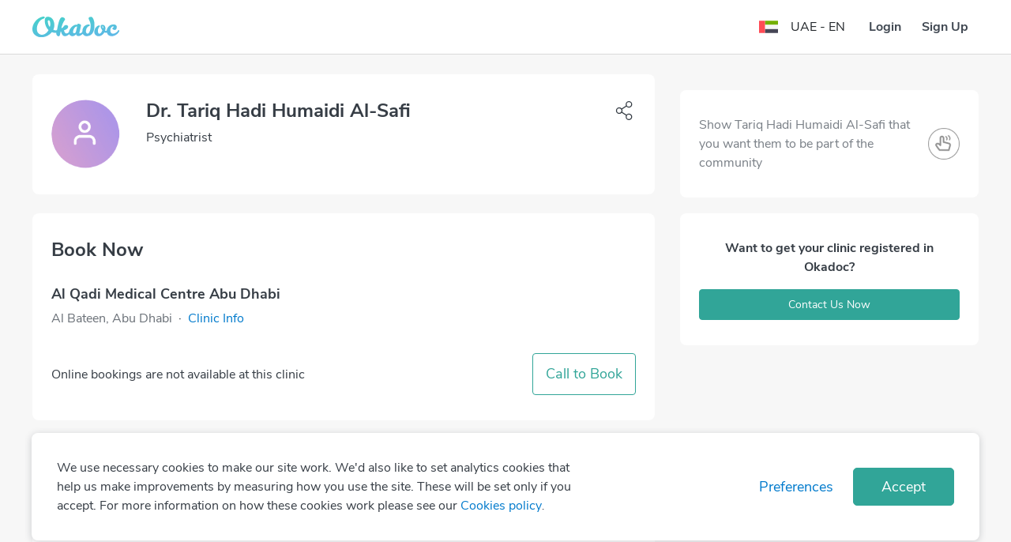

--- FILE ---
content_type: text/html; charset=utf-8
request_url: https://www.okadoc.com/en-ae/doctor/psychiatrist/abu-dhabi/tariq-hadi-humaidi-al-safi
body_size: 62969
content:
<!DOCTYPE html><html dir="ltr"><head><meta charSet="utf-8" class="next-head"/><link rel="icon" href="/static/logo/favicon.ico" type="image/png" sizes="16x16" class="next-head"/><title class="next-head">Dr. Tariq Hadi Humaidi Al-Safi Psychiatrist in Abu Dhabi | View contact information online</title><meta name="description" content="Dr. Tariq Hadi Humaidi Al-Safi is a Psychiatrist in Abu Dhabi. View contact number, address, timings and practice information for Dr. Tariq Hadi Humaidi Al-Safi" class="next-head"/><meta name="keywords" content="Okadoc" class="next-head"/><link rel="alternate" href="https://www.okadoc.com/en-qa/doctor/psychiatrist/abu-dhabi/tariq-hadi-humaidi-al-safi" hrefLang="en-qa" class="next-head"/><link rel="alternate" href="https://www.okadoc.com/ar-qa/doctor/psychiatrist/abu-dhabi/tariq-hadi-humaidi-al-safi" hrefLang="ar-qa" class="next-head"/><link rel="alternate" href="https://www.okadoc.com/en-kw/doctor/psychiatrist/abu-dhabi/tariq-hadi-humaidi-al-safi" hrefLang="en-kw" class="next-head"/><link rel="alternate" href="https://www.okadoc.com/ar-kw/doctor/psychiatrist/abu-dhabi/tariq-hadi-humaidi-al-safi" hrefLang="ar-kw" class="next-head"/><link rel="alternate" href="https://www.okadoc.com/ar-ae/doctor/psychiatrist/abu-dhabi/tariq-hadi-humaidi-al-safi" hrefLang="ar-ae" class="next-head"/><link rel="alternate" href="https://www.okadoc.com/ar-sa/doctor/psychiatrist/abu-dhabi/tariq-hadi-humaidi-al-safi" hrefLang="ar-sa" class="next-head"/><link rel="alternate" href="https://www.okadoc.com/en-sa/doctor/psychiatrist/abu-dhabi/tariq-hadi-humaidi-al-safi" hrefLang="en-sa" class="next-head"/><link rel="alternate" href="https://www.okadoc.com/id-id/doctor/psychiatrist/abu-dhabi/tariq-hadi-humaidi-al-safi" hrefLang="id-id" class="next-head"/><link rel="alternate" href="https://www.okadoc.com/en-id/doctor/psychiatrist/abu-dhabi/tariq-hadi-humaidi-al-safi" hrefLang="en-id" class="next-head"/><link rel="alternate" href="https://www.okadoc.com/fr-dz/doctor/psychiatrist/abu-dhabi/tariq-hadi-humaidi-al-safi" hrefLang="fr-dz" class="next-head"/><link rel="alternate" href="https://www.okadoc.com/en-eg/doctor/psychiatrist/abu-dhabi/tariq-hadi-humaidi-al-safi" hrefLang="en-eg" class="next-head"/><link rel="alternate" href="https://www.okadoc.com/ar-eg/doctor/psychiatrist/abu-dhabi/tariq-hadi-humaidi-al-safi" hrefLang="ar-eg" class="next-head"/><meta property="og:title" content="Dr. Tariq Hadi Humaidi Al-Safi Psychiatrist in Abu Dhabi | Book appointment on Okadoc.com" class="next-head"/><meta property="og:description" content="Dr. Tariq Hadi Humaidi Al-Safi is a Psychiatrist in Abu Dhabi. Book appointments online, view fees, user feedback for Dr. Tariq Hadi Humaidi Al-Safi | Okadoc" class="next-head"/><meta property="og:url" content="https://www.okadoc.com/en-ae/doctor/psychiatrist/abu-dhabi/tariq-hadi-humaidi-al-safi" class="next-head"/><meta property="og:image" content="https://www.okadoc.com/nupatient/_next/static/src/desktop/assets/images/profile-cover-default3c8b8b0ddc74cae197f1f9fc59bb5324.png" class="next-head"/><link rel="canonical" href="https://www.okadoc.com/en-ae/doctor/psychiatrist/abu-dhabi/tariq-hadi-humaidi-al-safi" class="next-head"/><link rel="preload" href="/nupatient/_next/static/jrSSADUbgixkh6xKYEMVY/pages/doctor-detail.js" as="script"/><link rel="preload" href="/nupatient/_next/static/jrSSADUbgixkh6xKYEMVY/pages/_app.js" as="script"/><link rel="preload" href="/nupatient/_next/static/jrSSADUbgixkh6xKYEMVY/pages/_error.js" as="script"/><link rel="preload" href="/nupatient/_next/static/chunks/82.072f9e9d73b440bee8c9.js" as="script"/><link rel="preload" href="/nupatient/_next/static/runtime/webpack-5804647843b9bdacab02.js" as="script"/><link rel="preload" href="/nupatient/_next/static/chunks/commons~748942c6.f263ecfab1a7791fb975.js" as="script"/><link rel="preload" href="/nupatient/_next/static/chunks/commons~db300d2f.6b244e4195750c9875c7.js" as="script"/><link rel="preload" href="/nupatient/_next/static/chunks/commons~1f20a385.4c3add0e0dbff5c74deb.js" as="script"/><link rel="preload" href="/nupatient/_next/static/chunks/commons~690b702c.9ef03ffa3e61d99bd3bf.js" as="script"/><link rel="preload" href="/nupatient/_next/static/chunks/commons~b58f7129.81285f4fe043844b5b45.js" as="script"/><link rel="preload" href="/nupatient/_next/static/chunks/commons~f68437cc.dbc422719c0ea96349e6.js" as="script"/><link rel="preload" href="/nupatient/_next/static/chunks/commons~fd731fb0.247a801249c79f39f676.js" as="script"/><link rel="preload" href="/nupatient/_next/static/chunks/commons~3f764be9.7a5c6b8e899f1781d5d3.js" as="script"/><link rel="preload" href="/nupatient/_next/static/chunks/commons~f734b0c6.4398d2ecd97f485cf4b7.js" as="script"/><link rel="preload" href="/nupatient/_next/static/chunks/commons~ec8c427e.21356c759eca631da56e.js" as="script"/><link rel="preload" href="/nupatient/_next/static/chunks/commons~cfbf0a2e.c38b9df8d07d20ab6b3c.js" as="script"/><link rel="preload" href="/nupatient/_next/static/chunks/commons~b8f0d581.47f1c28a3883a170ccec.js" as="script"/><link rel="preload" href="/nupatient/_next/static/chunks/commons~4d4f626c.64d59cdd266d7ff5911c.js" as="script"/><link rel="preload" href="/nupatient/_next/static/chunks/commons~21833f8f.6232b3de7ea2714f1b24.js" as="script"/><link rel="preload" href="/nupatient/_next/static/chunks/commons~bdb51c54.842c33367fa54788e4a1.js" as="script"/><link rel="preload" href="/nupatient/_next/static/chunks/libs~690b702c.45432e3ef499e975c720.js" as="script"/><link rel="preload" href="/nupatient/_next/static/runtime/main-43e2987736e6fac51c1b.js" as="script"/><link rel="preload" href="/nupatient/_next/static/chunks/layouts~f734b0c6.4d3d8de85ee797e5bfab.js" as="script"/><link rel="stylesheet" href="/nupatient/_next/static/css/commons~f68437cc.1e7a58ab.chunk.css"/><link rel="stylesheet" href="/nupatient/_next/static/css/commons~fd731fb0.abe598d4.chunk.css"/><link rel="stylesheet" href="/nupatient/_next/static/css/commons~f734b0c6.faea1e39.chunk.css"/><link rel="stylesheet" href="/nupatient/_next/static/css/commons~ec8c427e.9bc88db2.chunk.css"/><link rel="stylesheet" href="/nupatient/_next/static/css/commons~b8f0d581.5cbaf792.chunk.css"/><link rel="stylesheet" href="/nupatient/_next/static/css/commons~21833f8f.6a350a90.chunk.css"/><link rel="stylesheet" href="/nupatient/_next/static/css/commons~bdb51c54.554e422f.chunk.css"/><link rel="stylesheet" href="/nupatient/_next/static/css/static/jrSSADUbgixkh6xKYEMVY/pages/doctor-detail.js.c1aac593.chunk.css"/><link rel="stylesheet" href="/nupatient/_next/static/css/static/jrSSADUbgixkh6xKYEMVY/pages/_error.js.bac9d214.chunk.css"/><style data-styled="gsFUMY dGxtAz gdlQDZ hzvOVV cDIJYz hMipp kfjiax jfVjkP cZNpCL cXNGYU gcSdiC emcVQW dyFwca hgWMjB hEUbWA gbXtdd hfbjqN hIyufA hxRduG iHzwhY iNUILs jeJOmh gzGQgp hYPqej gWcbdI fBpzrU dZrrst gWYSLd huguru dyYGax bCLYk ftfePR GwtfM jgAeSY hqJrzt gwThtA bvZTxR fROrUh jvkNVv ixbpAz bKgFfr cuFNZY" data-styled-version="4.4.1">
/* sc-component-id: component__Text-sc-10rb7r0-0 */
.cDIJYz.cDIJYz.cDIJYz{font-size:24px;font-weight:700;color:#363D45;margin-bottom:0px;unicode-bidi:unset;}.hMipp.hMipp.hMipp{font-size:18px;font-weight:700;color:#363D45;margin-bottom:0px;unicode-bidi:unset;}.kfjiax.kfjiax.kfjiax{font-size:16px;font-weight:400;color:#363D45;margin-bottom:0px;unicode-bidi:unset;}
/* sc-component-id: Sidebar__ModalSidebar-sc-17c3qzk-0 */
.hzvOVV .modal-dialog .modal-content{max-width:300px !important;}
/* sc-component-id: styles__HamburgerMenu-sc-105357r-0 */
.dGxtAz.dGxtAz.dGxtAz.sidebar-button > .btn{font-size:24px;}
/* sc-component-id: styles__ArrowBack-sc-105357r-1 */
.gdlQDZ{-webkit-transform:none;-ms-transform:none;transform:none;}
/* sc-component-id: styles__NavbarWrapper-sc-105357r-11 */
.gsFUMY.gsFUMY.gsFUMY{-webkit-transition:.3s all ease;transition:.3s all ease;background-color:#FFFF;border-bottom:1px solid #dadada !important;} .gsFUMY.gsFUMY.gsFUMY .navbar{border-bottom:initial;} .gsFUMY.gsFUMY.gsFUMY .navbar--sticky.navbar{border-bottom:1px solid #ffffff !important;} .gsFUMY.gsFUMY.gsFUMY ~ .hero-section{padding-top:89px;padding-bottom:20px;}
/* sc-component-id: content-page__FooterContainer-sc-brz0t4-0 */
.iNUILs{border-top:1px solid #ecedee;background-color:#FFF;padding-bottom:104px;padding-top:96px;} @media only screen and (max-width:767px){.iNUILs{padding:56px 0;}}
/* sc-component-id: content-page__FooterWrapper-sc-brz0t4-1 */
.jeJOmh{display:-webkit-box;display:-webkit-flex;display:-ms-flexbox;display:flex;-webkit-flex-flow:row nowrap;-ms-flex-flow:row nowrap;flex-flow:row nowrap;padding-left:15px;padding-right:15px;} @media only screen and (max-width:767px){.jeJOmh{-webkit-flex-flow:column wrap;-ms-flex-flow:column wrap;flex-flow:column wrap;width:100%;}} @media only screen and (min-width:768px) and (max-width:991px){.jeJOmh{margin-left:auto;margin-right:auto;max-width:720px;}} @media only screen and (min-width:992px) and (max-width:1199px){.jeJOmh{margin-left:auto;margin-right:auto;max-width:960px;}} @media only screen and (min-width:1200px){.jeJOmh{margin-left:auto;margin-right:auto;max-width:1230px;}}
/* sc-component-id: content-page__FooterItem-sc-brz0t4-2 */
@media only screen and (max-width:767px){.gzGQgp{width:100% !important;}} @media only screen and (min-width:768px) and (max-width:991px){.gzGQgp{-webkit-flex:0 0 27%;-ms-flex:0 0 27%;flex:0 0 27%;max-width:27%;}} @media only screen and (min-width:992px) and (max-width:1199px){.gzGQgp{-webkit-flex:0 0 23.33333%;-ms-flex:0 0 23.33333%;flex:0 0 23.33333%;max-width:23.33333%;}} @media only screen and (min-width:1200px){.gzGQgp{-webkit-flex:0 0 23.66666%;-ms-flex:0 0 23.66666%;flex:0 0 23.66666%;max-width:23.66666%;}}@media only screen and (max-width:767px){.hYPqej{width:100% !important;margin-top:40px;}} @media only screen and (min-width:768px) and (max-width:991px){.hYPqej{-webkit-flex:0 0 27%;-ms-flex:0 0 27%;flex:0 0 27%;max-width:27%;}} @media only screen and (min-width:992px) and (max-width:1199px){.hYPqej{-webkit-flex:0 0 23.33333%;-ms-flex:0 0 23.33333%;flex:0 0 23.33333%;max-width:23.33333%;}} @media only screen and (min-width:1200px){.hYPqej{-webkit-flex:0 0 23.66666%;-ms-flex:0 0 23.66666%;flex:0 0 23.66666%;max-width:23.66666%;}}@media only screen and (max-width:767px){.gWcbdI{width:100% !important;margin-top:48px;}} @media only screen and (min-width:768px) and (max-width:991px){.gWcbdI{-webkit-flex:0 0 27%;-ms-flex:0 0 27%;flex:0 0 27%;max-width:27%;}} @media only screen and (min-width:992px) and (max-width:1199px){.gWcbdI{-webkit-flex:0 0 23.33333%;-ms-flex:0 0 23.33333%;flex:0 0 23.33333%;max-width:23.33333%;}} @media only screen and (min-width:1200px){.gWcbdI{-webkit-flex:0 0 23.66666%;-ms-flex:0 0 23.66666%;flex:0 0 23.66666%;max-width:23.66666%;}}@media only screen and (max-width:767px){.fBpzrU{width:100% !important;margin-top:48px;}} @media only screen and (min-width:768px) and (max-width:991px){.fBpzrU{-webkit-flex:0 0 19%;-ms-flex:0 0 19%;flex:0 0 19%;max-width:19%;}} @media only screen and (min-width:992px) and (max-width:1199px){.fBpzrU{-webkit-flex:0 0 30%;-ms-flex:0 0 30%;flex:0 0 30%;max-width:30%;}} @media only screen and (min-width:1200px){.fBpzrU{-webkit-flex:0 0 29%;-ms-flex:0 0 29%;flex:0 0 29%;max-width:29%;}}
/* sc-component-id: content-page__FooterItemLogoOkadoc-sc-brz0t4-3 */
.dZrrst{height:32px;width:130px;} @media only screen and (max-width:767px){.dZrrst{height:24px;width:99px;}}
/* sc-component-id: content-page__FooterItemTitle-sc-brz0t4-4 */
.gWYSLd{color:#363D45;font-weight:700;font-size:24px;font-style:normal;} @media only screen and (max-width:767px){.gWYSLd{font-size:18px;}}
/* sc-component-id: content-page__FooterItemLinkContainer-sc-brz0t4-5 */
.huguru{margin-top:32px;} @media only screen and (max-width:767px){.huguru{margin-top:24px;}}
/* sc-component-id: content-page__FooterItemLinkHref-sc-brz0t4-6 */
.dyYGax{color:#007ACC;display:block;font-size:16px;font-style:normal;font-weight:600;} .dyYGax:hover{color:#007ACC;-webkit-text-decoration:underline;text-decoration:underline;} .dyYGax:not(:last-child){margin-bottom:16px;} @media only screen and (max-width:767px){.dyYGax{font-weight:400;}}
/* sc-component-id: content-page__FooterItemSocialContainer-sc-brz0t4-7 */
.bCLYk{display:-webkit-box;display:-webkit-flex;display:-ms-flexbox;display:flex;margin:0 -8px;-webkit-flex-wrap:wrap;-ms-flex-wrap:wrap;flex-wrap:wrap;} @media only screen and (max-width:767px){.bCLYk{-webkit-box-pack:center;-webkit-justify-content:center;-ms-flex-pack:center;justify-content:center;}} @media only screen and (min-width:768px) and (max-width:991px){.bCLYk{-webkit-flex-wrap:wrap;-ms-flex-wrap:wrap;flex-wrap:wrap;margin:-8px;}} @media only screen and (min-width:992px) and (max-width:1199px){.bCLYk{-webkit-flex-wrap:wrap;-ms-flex-wrap:wrap;flex-wrap:wrap;margin:-8px;}}
/* sc-component-id: content-page__FooterItemSocialLinkHref-sc-brz0t4-8 */
.ftfePR{margin:0 8px;} @media only screen and (min-width:768px) and (max-width:991px){.ftfePR{margin:8px;}} @media only screen and (min-width:992px) and (max-width:1199px){.ftfePR{margin:8px;}}
/* sc-component-id: content-page__FooterItemSocialLinkWrapper-sc-brz0t4-9 */
.GwtfM{-webkit-align-items:center;-webkit-box-align:center;-ms-flex-align:center;align-items:center;background-color:#E5F2FA !important;border-radius:50%;display:-webkit-box;display:-webkit-flex;display:-ms-flexbox;display:flex;height:56px;-webkit-box-pack:center;-webkit-justify-content:center;-ms-flex-pack:center;justify-content:center;width:56px;} .GwtfM img{height:24px;width:24px;} @media only screen and (max-width:767px){.GwtfM{height:48px;width:48px;}.GwtfM img{height:20.57px;width:20.57px;}}
/* sc-component-id: content-page__FooterItemISOHref-sc-brz0t4-10 */
.jgAeSY{margin:24px 4px;} @media only screen and (min-width:768px) and (max-width:991px){.jgAeSY{margin:16px 8px;}} @media only screen and (min-width:992px) and (max-width:1199px){.jgAeSY{margin:16px 8px;}}.hqJrzt{margin:24px 4px;pointer-events:none;cursor:default;} @media only screen and (min-width:768px) and (max-width:991px){.hqJrzt{margin:16px 8px;}} @media only screen and (min-width:992px) and (max-width:1199px){.hqJrzt{margin:16px 8px;}}
/* sc-component-id: content-page__FooterItemISOInvisible-sc-brz0t4-11 */
.bvZTxR{-webkit-align-items:center;-webkit-box-align:center;-ms-flex-align:center;align-items:center;border-radius:50%;display:-webkit-box;display:-webkit-flex;display:-ms-flexbox;display:flex;-webkit-box-pack:center;-webkit-justify-content:center;-ms-flex-pack:center;justify-content:center;width:64px;height:64px;} @media only screen and (max-width:767px){.bvZTxR{height:56px;width:56px;}}
/* sc-component-id: content-page__FooterItemISOWrapper-sc-brz0t4-12 */
.gwThtA{-webkit-align-items:center;-webkit-box-align:center;-ms-flex-align:center;align-items:center;border-radius:50%;display:-webkit-box;display:-webkit-flex;display:-ms-flexbox;display:flex;-webkit-box-pack:center;-webkit-justify-content:center;-ms-flex-pack:center;justify-content:center;width:64px;height:64px;} .gwThtA img{height:64px;width:64px;object-fit:contain;} @media only screen and (max-width:767px){.gwThtA{height:56px;width:56px;}.gwThtA img{height:56px;width:56px;object-fit:contain;}}
/* sc-component-id: content-page__CopyrightContainer-sc-brz0t4-13 */
.fROrUh{background-color:#FFF;border-top:1px solid #ecedee;padding:40px 0;} @media only screen and (max-width:767px){.fROrUh{padding:32px 0;}}
/* sc-component-id: content-page__CopyrightWrapper-sc-brz0t4-14 */
.jvkNVv{display:-webkit-box;display:-webkit-flex;display:-ms-flexbox;display:flex;-webkit-flex-flow:row nowrap;-ms-flex-flow:row nowrap;flex-flow:row nowrap;padding-left:15px;padding-right:15px;} @media only screen and (max-width:767px){.jvkNVv{-webkit-flex-flow:column wrap;-ms-flex-flow:column wrap;flex-flow:column wrap;width:100%;}} @media only screen and (min-width:768px) and (max-width:991px){.jvkNVv{margin-left:auto;margin-right:auto;max-width:720px;}} @media only screen and (min-width:992px) and (max-width:1199px){.jvkNVv{margin-left:auto;margin-right:auto;max-width:960px;}} @media only screen and (min-width:1200px){.jvkNVv{margin-left:auto;margin-right:auto;max-width:1230px;}}
/* sc-component-id: content-page__CopyrightItem-sc-brz0t4-15 */
.ixbpAz{display:-webkit-box;display:-webkit-flex;display:-ms-flexbox;display:flex;-webkit-box-pack:start;-webkit-justify-content:flex-start;-ms-flex-pack:start;justify-content:flex-start;} .ixbpAz div{display:-webkit-box;display:-webkit-flex;display:-ms-flexbox;display:flex;margin:0 -24px;} @media only screen and (max-width:767px){.ixbpAz div{-webkit-flex-flow:column wrap;-ms-flex-flow:column wrap;flex-flow:column wrap;}} .ixbpAz small{color:#363D45;font-style:normal;font-weight:400;font-size:16px;} @media only screen and (max-width:767px){.ixbpAz{-webkit-box-pack:center;-webkit-justify-content:center;-ms-flex-pack:center;justify-content:center;-webkit-order:1;-ms-flex-order:1;order:1;margin-top:32px;text-align:center;}} @media only screen and (max-width:767px){.ixbpAz{width:100%;}} @media only screen and (min-width:768px){.ixbpAz{-webkit-flex:0 0 50%;-ms-flex:0 0 50%;flex:0 0 50%;max-width:50%;}}.bKgFfr{display:-webkit-box;display:-webkit-flex;display:-ms-flexbox;display:flex;-webkit-box-pack:end;-webkit-justify-content:flex-end;-ms-flex-pack:end;justify-content:flex-end;} .bKgFfr div{display:-webkit-box;display:-webkit-flex;display:-ms-flexbox;display:flex;margin:0 -24px;} @media only screen and (max-width:767px){.bKgFfr div{-webkit-flex-flow:column wrap;-ms-flex-flow:column wrap;flex-flow:column wrap;}} .bKgFfr p{margin:0 24px !important;} .bKgFfr p small{color:#007ACC;cursor:pointer;font-style:normal;font-weight:600;font-size:16px;} .bKgFfr p small:hover{-webkit-text-decoration:underline;text-decoration:underline;} @media only screen and (max-width:767px){.bKgFfr p:not(:last-child){margin:0 24px 24px !important;}} @media only screen and (max-width:767px){.bKgFfr{-webkit-order:0;-ms-flex-order:0;order:0;-webkit-box-pack:start;-webkit-justify-content:flex-start;-ms-flex-pack:start;justify-content:flex-start;}} @media only screen and (max-width:767px){.bKgFfr{width:100%;}} @media only screen and (min-width:768px){.bKgFfr{-webkit-flex:0 0 50%;-ms-flex:0 0 50%;flex:0 0 50%;max-width:50%;}}
/* sc-component-id: styles__ModalWrap-sc-1p5jts3-0 */
@media (max-width:767px){.hxRduG.hxRduG.hxRduG{display:-webkit-box !important;display:-webkit-flex !important;display:-ms-flexbox !important;display:flex !important;-webkit-flex-direction:column;-ms-flex-direction:column;flex-direction:column;-webkit-box-flex:1;-webkit-flex-grow:1;-ms-flex-positive:1;flex-grow:1;padding-left:0px !important;}.hxRduG.hxRduG.hxRduG .modal-dialog{-webkit-flex-direction:initial;-ms-flex-direction:initial;flex-direction:initial;margin:0;display:-webkit-box;display:-webkit-flex;display:-ms-flexbox;display:flex;width:100%;-webkit-box-flex:1;-webkit-flex-grow:1;-ms-flex-positive:1;flex-grow:1;border-radius:0;-webkit-align-items:flex-end;-webkit-box-align:flex-end;-ms-flex-align:flex-end;align-items:flex-end;}.hxRduG.hxRduG.hxRduG .modal-content{max-height:50% !important;border-radius:20px !important;}} @media (min-width:768px){.hxRduG.hxRduG.hxRduG{-webkit-flex-direction:column;-ms-flex-direction:column;flex-direction:column;}.hxRduG.hxRduG.hxRduG .modal-content{border-radius:12px !important;}.hxRduG.hxRduG.hxRduG .modal-dialog{max-width:480px;}} @media (max-width:576px){.hxRduG.hxRduG.hxRduG.fade .modal-dialog{-webkit-transition:all .3s linear;transition:all .3s linear;-webkit-transform:translate(0,100%) !important;-ms-transform:translate(0,100%) !important;transform:translate(0,100%) !important;}.hxRduG.hxRduG.hxRduG.fade.in .modal-dialog{-webkit-transition:all .3s linear;transition:all .3s linear;-webkit-transform:translate(0,0%) !important;-ms-transform:translate(0,0%) !important;transform:translate(0,0%) !important;}}
/* sc-component-id: styles__Transition-sc-1p5jts3-12 */
.iHzwhY.copy-url-enter{opacity:0;} .iHzwhY.copy-url-enter-active{opacity:1;-webkit-transition:opacity .3s linear;transition:opacity .3s linear;} .iHzwhY.copy-url-exit{opacity:1;} .iHzwhY.copy-url-exit-active{opacity:0;-webkit-transition:opacity .3s linear;transition:opacity .3s linear;}
/* sc-component-id: styles__CollapseWrapper-sc-nhdxhs-0 */
.hEUbWA{padding:24px 0;} @media only screen and (min-width:768px){.hEUbWA{padding:32px 0;}} .hEUbWA:not(:last-child){border-bottom:1px solid #e8e9ea;}
/* sc-component-id: styles__CollapseLabel-sc-nhdxhs-1 */
.gbXtdd{display:-webkit-box;display:-webkit-flex;display:-ms-flexbox;display:flex;-webkit-align-items:center;-webkit-box-align:center;-ms-flex-align:center;align-items:center;-webkit-box-pack:justify;-webkit-justify-content:space-between;-ms-flex-pack:justify;justify-content:space-between;cursor:pointer;}
/* sc-component-id: styles__CollapseContent-sc-nhdxhs-2 */
.hfbjqN .collapse-section-enter{opacity:0.01;-webkit-transform:translateY(-10%);-ms-transform:translateY(-10%);transform:translateY(-10%);} .hfbjqN .collapse-section-enter-active{opacity:1;-webkit-transform:translateY(0);-ms-transform:translateY(0);transform:translateY(0);-webkit-transition:300ms ease-in;transition:300ms ease-in;} .hfbjqN .collapse-section-exit{opacity:1;-webkit-transform:translateY(0);-ms-transform:translateY(0);transform:translateY(0);} .hfbjqN .collapse-section-exit-active{opacity:0.01;-webkit-transform:translateY(-10%);-ms-transform:translateY(-10%);transform:translateY(-10%);-webkit-transition:200ms ease-in;transition:200ms ease-in;}
/* sc-component-id: styles__ModalWrapper-sc-ft2ryj-2 */
@media (max-width:767px){.cuFNZY.cuFNZY.cuFNZY{padding-left:0px !important;display:-webkit-box;display:-webkit-flex;display:-ms-flexbox;display:flex;-webkit-flex-direction:column;-ms-flex-direction:column;flex-direction:column;-webkit-box-flex:1;-webkit-flex-grow:1;-ms-flex-positive:1;flex-grow:1;}.cuFNZY.cuFNZY.cuFNZY .modal-dialog{-webkit-flex-direction:initial;-ms-flex-direction:initial;flex-direction:initial;margin:0;display:-webkit-box;display:-webkit-flex;display:-ms-flexbox;display:flex;width:100%;height:100%;-webkit-box-flex:1;-webkit-flex-grow:1;-ms-flex-positive:1;flex-grow:1;border-radius:0;-webkit-align-items:normal;-webkit-box-align:normal;-ms-flex-align:normal;align-items:normal;-webkit-transform:translate(0,100%);-ms-transform:translate(0,100%);transform:translate(0,100%);}.cuFNZY.cuFNZY.cuFNZY .modal-dialog .modal-content{border-radius:0px;}} @media (min-width:768px){.cuFNZY.cuFNZY.cuFNZY{-webkit-flex-direction:column;-ms-flex-direction:column;flex-direction:column;}.cuFNZY.cuFNZY.cuFNZY .modal-dialog{max-width:468px;}.cuFNZY.cuFNZY.cuFNZY .modal-content{border-radius:12px;}}
/* sc-component-id: styles__Item-sc-cu9p2z-0 */
.cZNpCL.cZNpCL.cZNpCL{border-radius:8px;} .cZNpCL.cZNpCL.cZNpCL:not(:last-child){margin-right:16px;margin-left:0px;}
/* sc-component-id: styles__Flex-sc-cu9p2z-1 */
.jfVjkP{display:-webkit-box;display:-webkit-flex;display:-ms-flexbox;display:flex;-webkit-align-items:center;-webkit-box-align:center;-ms-flex-align:center;align-items:center;margin-top:8px;}
/* sc-component-id: styles__ItemText-sc-1v6n6eg-1 */
.gcSdiC.gcSdiC.gcSdiC{border-radius:8px;}
/* sc-component-id: styles__ItemSlot-sc-1v6n6eg-2 */
.dyFwca.dyFwca.dyFwca{border-radius:8px;} .dyFwca.dyFwca.dyFwca{margin-top:24px;} @media (min-width:768px){.dyFwca.dyFwca.dyFwca{width:370px;}}
/* sc-component-id: styles__ItemCircle-sc-1v6n6eg-3 */
.emcVQW{margin-top:24px;} .emcVQW:not(:last-child){margin-right:16px;margin-left:0px;}
/* sc-component-id: styles__Collapse-sc-19r6fsz-0 */
.hgWMjB .collapse-section-enter{opacity:0.01;-webkit-transform:translateY(-10%);-ms-transform:translateY(-10%);transform:translateY(-10%);} .hgWMjB .collapse-section-enter-active{opacity:1;-webkit-transform:translateY(0);-ms-transform:translateY(0);transform:translateY(0);-webkit-transition:300ms ease-in;transition:300ms ease-in;} .hgWMjB .collapse-section-exit{opacity:1;-webkit-transform:translateY(0);-ms-transform:translateY(0);transform:translateY(0);} .hgWMjB .collapse-section-exit-active{opacity:0.01;-webkit-transform:translateY(-10%);-ms-transform:translateY(-10%);transform:translateY(-10%);-webkit-transition:200ms ease-in;transition:200ms ease-in;}</style><meta charSet="utf-8"/><meta name="viewport" content="width=device-width, initial-scale=1 maximum-scale=1"/><script type="application/ld+json">{
            "@context" : "http://schema.org",
            "@type" : "Organization",
            "name" : "Okadoc",
            "url" : "https://www.okadoc.com/",
            "logo": "https://www.okadoc.com/static/images/logo.png",
            "image": "https://www.okadoc.com/static/images/logo.png",
            "sameAs" : [
                "https://twitter.com/okadoc_uae",
                "https://instagram.com/okadoc_uae",
                "https://www.youtube.com/channel/UCrZjO8F2Yzg3lG0x2emLRLg"
            ],
            "potentialAction": {
                "@type": "SearchAction",
                "target": "https://www.okadoc.com/en-ae/search/result?q={search_term_string}",
                "query-input": "required name=search_term_string"
            }
        }</script><meta name="mobile-web-app-capable" content="yes"/><meta name="apple-mobile-web-app-capable" content="yes"/><meta name="application-name" content="Okadoc"/><meta name="apple-mobile-web-app-title" content="Okadoc"/><meta property="og:site_name" content="Okadoc"/><meta http-equiv="X-UA-Compatible" content="IE=edge,chrome=1"/><script>
                                var data = [{"gender":"Without Profile","visitorLoginState":"Without Profile","countryRegion":"AE|THE MIDDLE EAST","countryCode":"AE","languageCode":"EN","platform":"Desktop"}];
                                var __okaSessionId=function(){var n=(new Date).getTime();if(typeof performance!=="undefined"&&typeof performance.now==="function"){n+=performance.now()}var e="xxxxxxxx-xxxx-4xxx-yxxx-xxxxxxxxxxxx".replace(/[xy]/g,function(e){var x=(n+Math.random()*16)%16|0;n=Math.floor(n/16);return(e==="x"?x:x&3|8).toString(16)});return e+".5u64-"+(new Date).getTime()+"t4mp4n"};var __createOkaSessionId=function(){var e=sessionStorage.getItem("__ok_sessionID");if(e){return e}var x=__okaSessionId();sessionStorage.setItem("__ok_sessionID",x);return x};
                                data[0].sessionID = __createOkaSessionId();
                                <!-- Google Tag Manager -->
                                    (function(w,d,s,l,i,o){w[l]=w[l]||[];for(var da=0;da<o.length;da++){w[l].push(o[da]);}w[l].push({'gtm.start':
                                    new Date().getTime(),event:'gtm.js'});var f=d.getElementsByTagName(s)[0],
                                j =d.createElement(s),dl=l!='dataLayer'?'&l='+l:'';j.async=true;j.src=
                                    'https://www.googletagmanager.com/gtm.js?id='+i+dl;f.parentNode.insertBefore(j,f);
                                    })(window,document,'script','dataLayer','GTM-PL3B4PN', data);
                                    <!-- End Google Tag Manager -->
                                </script><script>
                        (function () {
                            window.onpageshow = function(event) {
                                if (event.persisted) {
                                    window.location.reload();
                                }
                            };
                        })();</script><script>
                            (function(w){
                                if (!w.fbq) {
                                    w.fbq = function(a){ };
                                }
                            })(window);
                            </script><meta name="facebook-domain-verification" content="x26da613khadewrukz1vact0wdyix9"/><script src="https://cdn.onesignal.com/sdks/OneSignalSDK.js" async=""></script><script src="https://maps.googleapis.com/maps/api/js?v=3&amp;libraries=places,geometry&amp;key=AIzaSyB5sCGOXX1eX3o-HfAjY553zOCQsodDL1g"></script></head><body class="responsive "><div id="__next"><section class="styles__NavbarWrapper-sc-105357r-11 gsFUMY nav-search" id="navSearchId"><nav class="navbar"><div class="container"><div class="row flex-nowrap align-items-center justify-content-between"><div class="styles__HamburgerMenu-sc-105357r-0 dGxtAz sidebar-button col-2"><div class="btn btn-link px-0"><div class="d-flex flex-shrink-0"><img class="img-responsive styles__ArrowBack-sc-105357r-1 gdlQDZ img-fluid" width="24px" src="https://img.okadoc.com/photos/block_images/img/icon/od-arrow-left-v2.svg"/></div></div></div><div class=" col-8 col-md-auto navbar-logo align-items-center justify-content-center justify-content-md-start"><a href="/en-ae"><img alt="logo" src="/nupatient/_next/static/src/desktop/assets/images/logo-gradientd3e71557aa5759cf38f1f4973839bfca.svg" class="navbar-logo__img"/></a></div><div class="col-2 col-md-4 d-flex align-items-center justify-content-end"><div class="row"><div class=" col-12"><style data-emotion-css="o02lad-SkeletonTheme">.css-o02lad-SkeletonTheme .react-loading-skeleton{background-color:#E5EEF6;background-image:linear-gradient( 90deg,#E5EEF6,#eff6fc,#E5EEF6 );}</style><div class="css-o02lad-SkeletonTheme"><span><style data-emotion-css="1q79kkk-skeletonStyles-Skeleton animation-bzdot9">.css-1q79kkk-skeletonStyles-Skeleton{background-color:#eee;background-image:linear-gradient( 90deg,#eee,#f5f5f5,#eee );background-size:200px 100%;background-repeat:no-repeat;border-radius:4px;display:inline-block;line-height:1;width:100%;-webkit-animation:animation-bzdot9 1.2s ease-in-out infinite;animation:animation-bzdot9 1.2s ease-in-out infinite;}@-webkit-keyframes animation-bzdot9{0%{background-position:-200px 0;}100%{background-position:calc(200px + 100%) 0;}}@keyframes animation-bzdot9{0%{background-position:-200px 0;}100%{background-position:calc(200px + 100%) 0;}}</style><span class="react-loading-skeleton css-1q79kkk-skeletonStyles-Skeleton" style="height:34px">‌</span></span></div></div></div></div></div></div></nav></section><div class="doctor-profile-page profile-content"><div class="container mt-md-4"><div class="row" id="js-wrapper-scroll"><div class="col-lg-8 col-12 "><div class="card main-profile-card profile-content__section" id="js-main-profile"><div class="card-body px-3 px-md-4 py-4 py-md-32px"><div class="main-profile-card__info" id="js-main-profile-info"><div class="row"><div class="col-12 col-md-9"><div class="d-flex"><div class="img-thumbnail img-thumbnail--profile"><img src="/nupatient/_next/static/src/desktop/assets/images/doctor-profile-default046c59f33c70d8d22d8f0fb673285975.png" class="img-thumbnail__image" alt="Dr. Tariq Hadi Humaidi Al-Safi Profile Photo"/></div><div class="profile-info-main ml-3 ml-md-32px text-left"><div class="mb-2"><h1 class="component__Text-sc-10rb7r0-0 cDIJYz align-middle">Dr. Tariq Hadi Humaidi Al-Safi</h1></div><p class="text-section">Psychiatrist</p><div class="styles__Flex-sc-cu9p2z-1 jfVjkP"><span><style data-emotion-css="1q79kkk-skeletonStyles-Skeleton animation-bzdot9">.css-1q79kkk-skeletonStyles-Skeleton{background-color:#eee;background-image:linear-gradient( 90deg,#eee,#f5f5f5,#eee );background-size:200px 100%;background-repeat:no-repeat;border-radius:4px;display:inline-block;line-height:1;width:100%;-webkit-animation:animation-bzdot9 1.2s ease-in-out infinite;animation:animation-bzdot9 1.2s ease-in-out infinite;}@-webkit-keyframes animation-bzdot9{0%{background-position:-200px 0;}100%{background-position:calc(200px + 100%) 0;}}@keyframes animation-bzdot9{0%{background-position:-200px 0;}100%{background-position:calc(200px + 100%) 0;}}</style><span class="react-loading-skeleton styles__Item-sc-cu9p2z-0 cZNpCL css-1q79kkk-skeletonStyles-Skeleton" style="width:100px;height:36px">‌</span><style data-emotion-css="1q79kkk-skeletonStyles-Skeleton animation-bzdot9">.css-1q79kkk-skeletonStyles-Skeleton{background-color:#eee;background-image:linear-gradient( 90deg,#eee,#f5f5f5,#eee );background-size:200px 100%;background-repeat:no-repeat;border-radius:4px;display:inline-block;line-height:1;width:100%;-webkit-animation:animation-bzdot9 1.2s ease-in-out infinite;animation:animation-bzdot9 1.2s ease-in-out infinite;}@-webkit-keyframes animation-bzdot9{0%{background-position:-200px 0;}100%{background-position:calc(200px + 100%) 0;}}@keyframes animation-bzdot9{0%{background-position:-200px 0;}100%{background-position:calc(200px + 100%) 0;}}</style><span class="react-loading-skeleton styles__Item-sc-cu9p2z-0 cZNpCL css-1q79kkk-skeletonStyles-Skeleton" style="width:100px;height:36px">‌</span></span></div></div></div></div><div class="col-3 text-right d-none d-md-block"><div class="pointer"><img src="https://img.okadoc.com/photos/block_images/img/icon/od-share-outline.svg" class="img-fluid" alt="share" width="28px"/></div></div></div></div></div></div><div><div class="card no-border profile-card profile-content__section" dir="ltr"><div class="card-body px-3 px-md-4 py-4 py-md-32px"><h2 class="component__Text-sc-10rb7r0-0 cDIJYz mb-4 mb-md-32px text-capitalize text-gray-body">Book Now</h2><div class="row profile-card__clinic-list"><div class="styles__Container-sc-1v6n6eg-4 cXNGYU col-12 profile-card__clinic-item"><div><span><style data-emotion-css="1q79kkk-skeletonStyles-Skeleton animation-bzdot9">.css-1q79kkk-skeletonStyles-Skeleton{background-color:#eee;background-image:linear-gradient( 90deg,#eee,#f5f5f5,#eee );background-size:200px 100%;background-repeat:no-repeat;border-radius:4px;display:inline-block;line-height:1;width:100%;-webkit-animation:animation-bzdot9 1.2s ease-in-out infinite;animation:animation-bzdot9 1.2s ease-in-out infinite;}@-webkit-keyframes animation-bzdot9{0%{background-position:-200px 0;}100%{background-position:calc(200px + 100%) 0;}}@keyframes animation-bzdot9{0%{background-position:-200px 0;}100%{background-position:calc(200px + 100%) 0;}}</style><span class="react-loading-skeleton styles__Item-sc-1v6n6eg-0 styles__ItemText-sc-1v6n6eg-1 gcSdiC css-1q79kkk-skeletonStyles-Skeleton" style="width:300px;height:26px">‌</span></span></div><div><span><style data-emotion-css="1q79kkk-skeletonStyles-Skeleton animation-bzdot9">.css-1q79kkk-skeletonStyles-Skeleton{background-color:#eee;background-image:linear-gradient( 90deg,#eee,#f5f5f5,#eee );background-size:200px 100%;background-repeat:no-repeat;border-radius:4px;display:inline-block;line-height:1;width:100%;-webkit-animation:animation-bzdot9 1.2s ease-in-out infinite;animation:animation-bzdot9 1.2s ease-in-out infinite;}@-webkit-keyframes animation-bzdot9{0%{background-position:-200px 0;}100%{background-position:calc(200px + 100%) 0;}}@keyframes animation-bzdot9{0%{background-position:-200px 0;}100%{background-position:calc(200px + 100%) 0;}}</style><span class="react-loading-skeleton styles__Item-sc-1v6n6eg-0 styles__ItemText-sc-1v6n6eg-1 gcSdiC css-1q79kkk-skeletonStyles-Skeleton" style="width:200px;height:26px">‌</span></span></div><div><span><style data-emotion-css="1q79kkk-skeletonStyles-Skeleton animation-bzdot9">.css-1q79kkk-skeletonStyles-Skeleton{background-color:#eee;background-image:linear-gradient( 90deg,#eee,#f5f5f5,#eee );background-size:200px 100%;background-repeat:no-repeat;border-radius:4px;display:inline-block;line-height:1;width:100%;-webkit-animation:animation-bzdot9 1.2s ease-in-out infinite;animation:animation-bzdot9 1.2s ease-in-out infinite;}@-webkit-keyframes animation-bzdot9{0%{background-position:-200px 0;}100%{background-position:calc(200px + 100%) 0;}}@keyframes animation-bzdot9{0%{background-position:-200px 0;}100%{background-position:calc(200px + 100%) 0;}}</style><span class="react-loading-skeleton styles__ItemCircle-sc-1v6n6eg-3 emcVQW css-1q79kkk-skeletonStyles-Skeleton" style="width:48px;height:48px;border-radius:50%">‌</span><style data-emotion-css="1q79kkk-skeletonStyles-Skeleton animation-bzdot9">.css-1q79kkk-skeletonStyles-Skeleton{background-color:#eee;background-image:linear-gradient( 90deg,#eee,#f5f5f5,#eee );background-size:200px 100%;background-repeat:no-repeat;border-radius:4px;display:inline-block;line-height:1;width:100%;-webkit-animation:animation-bzdot9 1.2s ease-in-out infinite;animation:animation-bzdot9 1.2s ease-in-out infinite;}@-webkit-keyframes animation-bzdot9{0%{background-position:-200px 0;}100%{background-position:calc(200px + 100%) 0;}}@keyframes animation-bzdot9{0%{background-position:-200px 0;}100%{background-position:calc(200px + 100%) 0;}}</style><span class="react-loading-skeleton styles__ItemCircle-sc-1v6n6eg-3 emcVQW css-1q79kkk-skeletonStyles-Skeleton" style="width:48px;height:48px;border-radius:50%">‌</span><style data-emotion-css="1q79kkk-skeletonStyles-Skeleton animation-bzdot9">.css-1q79kkk-skeletonStyles-Skeleton{background-color:#eee;background-image:linear-gradient( 90deg,#eee,#f5f5f5,#eee );background-size:200px 100%;background-repeat:no-repeat;border-radius:4px;display:inline-block;line-height:1;width:100%;-webkit-animation:animation-bzdot9 1.2s ease-in-out infinite;animation:animation-bzdot9 1.2s ease-in-out infinite;}@-webkit-keyframes animation-bzdot9{0%{background-position:-200px 0;}100%{background-position:calc(200px + 100%) 0;}}@keyframes animation-bzdot9{0%{background-position:-200px 0;}100%{background-position:calc(200px + 100%) 0;}}</style><span class="react-loading-skeleton styles__ItemCircle-sc-1v6n6eg-3 emcVQW css-1q79kkk-skeletonStyles-Skeleton" style="width:48px;height:48px;border-radius:50%">‌</span></span></div><span><style data-emotion-css="1q79kkk-skeletonStyles-Skeleton animation-bzdot9">.css-1q79kkk-skeletonStyles-Skeleton{background-color:#eee;background-image:linear-gradient( 90deg,#eee,#f5f5f5,#eee );background-size:200px 100%;background-repeat:no-repeat;border-radius:4px;display:inline-block;line-height:1;width:100%;-webkit-animation:animation-bzdot9 1.2s ease-in-out infinite;animation:animation-bzdot9 1.2s ease-in-out infinite;}@-webkit-keyframes animation-bzdot9{0%{background-position:-200px 0;}100%{background-position:calc(200px + 100%) 0;}}@keyframes animation-bzdot9{0%{background-position:-200px 0;}100%{background-position:calc(200px + 100%) 0;}}</style><span class="react-loading-skeleton styles__Item-sc-1v6n6eg-0 styles__ItemSlot-sc-1v6n6eg-2 dyFwca css-1q79kkk-skeletonStyles-Skeleton" style="height:80px">‌</span></span></div></div></div></div></div><div id="js-profile-section"><section class="card profile-detail-card profile-content__section"><div class="card-header pb-4 pb-md-32px"><h2 class="component__Text-sc-10rb7r0-0 cDIJYz m-0">Profile</h2></div><div class="card-body pt-0"><div class="row profile-card__clinic-list"><div class="col-12 profile-card__clinic-item single-collapse "><div class="d-flex align-items-center pointer justify-content-between single-collapse__button" id="symptoms-section"><h3 class="component__Text-sc-10rb7r0-0 hMipp m-0">Expertise</h3><img src="https://img.okadoc.com/photos/block_images/img/icon/od-collapse-arrow.svg" class="img-fluid collapse-arrow profile-collapse-icon" alt="expand profile doctor subsection"/></div><div class="styles__Collapse-sc-19r6fsz-0 hgWMjB"></div></div><div class="col-12 profile-card__clinic-item single-collapse "><div class="d-flex align-items-center pointer justify-content-between single-collapse__button" id="language-section"><h3 class="component__Text-sc-10rb7r0-0 hMipp m-0">Languages</h3><img src="https://img.okadoc.com/photos/block_images/img/icon/od-collapse-arrow.svg" class="img-fluid collapse-arrow profile-collapse-icon" alt="expand profile doctor subsection"/></div><div class="styles__Collapse-sc-19r6fsz-0 hgWMjB"></div></div></div></div></section></div><section class="card profile-detail-card profile-content__section"><div class="card-header pb-4 pb-md-32px"><h2 class="component__Text-sc-10rb7r0-0 cDIJYz m-0">Insurance &amp; Payments</h2></div><div class="card-body pt-0"><div class="row profile-card__clinic-list--insurance profile-card__clinic-list"><div class="col-12 profile-card__clinic-item border-0 pb-0"><div class="row"><div class="col-12 col-md-7"><h3 class="component__Text-sc-10rb7r0-0 hMipp mb-3">In-network Insurances</h3><div class="d-flex align-items-center mb-4 mb-md-0"><img src="https://img.okadoc.com/photos/block_images/img/icon/od-tick-circle-blue.svg" class="img-fluid img-green" alt="verified" width="24px"/><p class="mb-0 ml-2">1 supported plan</p></div></div></div></div><div class="col-12 profile-card__clinic-item single-collapse "><div class="d-flex align-items-center pointer justify-content-between single-collapse__button" section="insurance" insuranceName="Daman"><div class="col"><div class="row align-items-center"><div class="col-auto px-0"><img src="https://img.okadoc.com/photos/insurances/logo/87/insurance_87.jpg" class="img-fluid profile-circle-logo" alt="insurance"/></div><div class="col-8 pl-3"><p class="mb-1 text-section">Daman</p><p class="mb-0 subtext-section-small">1 Plan Available</p></div></div></div><img src="https://img.okadoc.com/photos/block_images/img/icon/od-collapse-arrow.svg" class="img-fluid collapse-arrow profile-collapse-icon" alt="expand profile doctor subsection"/></div><div class="styles__Collapse-sc-19r6fsz-0 hgWMjB"></div></div></div><div class="mt-4 mt-md-32px"><div class="row profile-card__clinic-list profile-card__clinic-list--payment"><div class="col-12 px-0"><h1 class="component__Text-sc-10rb7r0-0 hMipp">Private Payment Methods</h1><div class="styles__CollapseWrapper-sc-nhdxhs-0 hEUbWA single-collapse "><div class="styles__CollapseLabel-sc-nhdxhs-1 gbXtdd single-collapse__button"><h3 class="component__Text-sc-10rb7r0-0 kfjiax">At Facility Consultation</h3><img src="https://img.okadoc.com/photos/block_images/img/icon/od-collapse-arrow.svg" class="img-fluid collapse-arrow profile-collapse-icon" alt="expand profile doctor subsection"/></div><div class="styles__CollapseContent-sc-nhdxhs-2 hfbjqN"></div></div><div class="styles__CollapseWrapper-sc-nhdxhs-0 hEUbWA single-collapse "><div class="styles__CollapseLabel-sc-nhdxhs-1 gbXtdd single-collapse__button"><h3 class="component__Text-sc-10rb7r0-0 kfjiax">Video Consultation</h3><img src="https://img.okadoc.com/photos/block_images/img/icon/od-collapse-arrow.svg" class="img-fluid collapse-arrow profile-collapse-icon" alt="expand profile doctor subsection"/></div><div class="styles__CollapseContent-sc-nhdxhs-2 hfbjqN"></div></div></div></div></div></div></section><section class="card profile-detail-card profile-content__section" id="clinic-loc-section"><div class="card-header pb-4 pb-md-32px"><h2 class="component__Text-sc-10rb7r0-0 cDIJYz mb-0">Clinic Info</h2></div><div class="card-body pt-0"><div class="row profile-card__clinic-list"><div class="col-12 profile-card__clinic-item"><div class="profile-detail-location"><div class="profile-detail-location__map d-none d-md-block"><div class="row skeleton"><div class="col-12"><div class="loading-container"><div class="square square--full"></div><div class="loading-indicator"></div></div></div></div></div><div class="profile-detail-location__info flex-fill ml-0 ml-md-32px"><div class="row skeleton"><div class="col-12"><div class="loading-container"><div class="stick"></div><div class="loading-indicator"></div></div></div><div class="col-8 my-4"><div class="loading-container"><div class="stick"></div><div class="loading-indicator"></div></div></div><div class="col-6"><div class="loading-container"><div class="stick"></div><div class="loading-indicator"></div></div></div></div></div></div></div></div></div></section></div><div class="sticky-outer-wrapper col-lg-4 col-12 pb-4 d-none d-lg-block"><div class="sticky-inner-wrapper" style="position:relative;top:0px"><div class="styles__WidgetWrap-sc-1ygkzoo-11 hIyufA"><div class="vertical-column__item d-none d-lg-block skeleton"><div class="card no-border bg-light-yellow loading-container"><div class="square square--lg"></div><div class="loading-indicator"></div></div><div class="card no-border bg-light-yellow loading-container"><div class="square square--lg"></div><div class="loading-indicator"></div></div><div class="card no-border bg-light-yellow loading-container"><div class="square square--lg"></div><div class="loading-indicator"></div></div><div class="card no-border bg-light-yellow loading-container"><div class="square square--lg"></div><div class="loading-indicator"></div></div><div class="card no-border bg-light-yellow loading-container"><div class="square square--lg"></div><div class="loading-indicator"></div></div><div class="card no-border bg-light-yellow loading-container"><div class="square square--lg"></div><div class="loading-indicator"></div></div><div class="card no-border bg-light-yellow loading-container"><div class="square square--lg"></div><div class="loading-indicator"></div></div><div class="card no-border bg-light-yellow loading-container"><div class="square square--lg"></div><div class="loading-indicator"></div></div></div></div></div></div></div></div></div><div class="d-md-none "><div class="card card--sticky-booking " id="js-sticky-booking"><div class="card-body p-3"><div class="d-flex flex-nowrap align-items-center"><div class="img-thumbnail-badge"><div class="img-thumbnail img-thumbnail--small"><img alt="doctor photo" src="/nupatient/_next/static/src/desktop/assets/images/doctor-profile-default046c59f33c70d8d22d8f0fb673285975.png" class="img-thumbnail__image"/></div></div><div class="flex-grow-1 px-3 min-width-0"><p class="mb-1 text-truncate"><span class="text-section">Dr. Tariq Hadi Humaidi Al-Safi</span></p><p class="m-0 text-truncate"><span class="text-14">Al Qadi Medical Centre Abu Dhabi</span></p></div><div class="btn btn-gray btn-gray--border py-12px px-35px d-flex align-items-center flex-shrink-0"><span class="text-blue text-18">Call</span></div></div></div></div></div><div class="content-page__FooterContainer-sc-brz0t4-0 iNUILs"><div class="content-page__FooterWrapper-sc-brz0t4-1 jeJOmh"><div id="logo" class="content-page__FooterItem-sc-brz0t4-2 gzGQgp"><img src="/nupatient/_next/static/src/desktop/assets/images/logo-gradientd3e71557aa5759cf38f1f4973839bfca.svg" alt="footer-logo" class="content-page__FooterItemLogoOkadoc-sc-brz0t4-3 dZrrst"/></div><div id="about" class="content-page__FooterItem-sc-brz0t4-2 hYPqej"><div class="content-page__FooterItemTitle-sc-brz0t4-4 gWYSLd">About Okadoc</div><div class="content-page__FooterItemLinkContainer-sc-brz0t4-5 huguru"><a href="https://www.okadoc.com/en-ae/about-okadoc" class="content-page__FooterItemLinkHref-sc-brz0t4-6 dyYGax">About</a><a href="https://www.okadoc.com/en-ae/pro" class="content-page__FooterItemLinkHref-sc-brz0t4-6 dyYGax">Okadoc for Doctors</a><a href="https://www.okadoc.com/en-ae/press" class="content-page__FooterItemLinkHref-sc-brz0t4-6 dyYGax">Press</a><a href="https://www.okadoc.com/en-ae/blog" class="content-page__FooterItemLinkHref-sc-brz0t4-6 dyYGax">Blog</a></div></div><div id="help" class="content-page__FooterItem-sc-brz0t4-2 gWcbdI"><div class="content-page__FooterItemTitle-sc-brz0t4-4 gWYSLd">Help</div><div class="content-page__FooterItemLinkContainer-sc-brz0t4-5 huguru"><a href="https://www.okadoc.com/en-ae/contact-us" class="content-page__FooterItemLinkHref-sc-brz0t4-6 dyYGax">Contact</a></div></div><div id="social-media" class="content-page__FooterItem-sc-brz0t4-2 fBpzrU"><div class="content-page__FooterItemSocialContainer-sc-brz0t4-7 bCLYk"><a href="https://www.facebook.com/Okadoc/" target="_blank" rel="noopener noreferrer" class="content-page__FooterItemSocialLinkHref-sc-brz0t4-8 ftfePR"><div class="content-page__FooterItemSocialLinkWrapper-sc-brz0t4-9 GwtfM"><img src="https://img.okadoc.com/photos/block_images/img/icon/od-facebook.svg" alt="icon-facebook"/></div></a><a href="https://twitter.com/okadoc_uae" target="_blank" rel="noopener noreferrer" class="content-page__FooterItemSocialLinkHref-sc-brz0t4-8 ftfePR"><div class="content-page__FooterItemSocialLinkWrapper-sc-brz0t4-9 GwtfM"><img src="https://img.okadoc.com/photos/block_images/img/icon/od-twitter.svg" alt="icon-twitter"/></div></a><a href="https://www.instagram.com/okadoc_uae/" target="_blank" rel="noopener noreferrer" class="content-page__FooterItemSocialLinkHref-sc-brz0t4-8 ftfePR"><div class="content-page__FooterItemSocialLinkWrapper-sc-brz0t4-9 GwtfM"><img src="https://img.okadoc.com/photos/block_images/img/icon/od-instagram-white.svg" alt="icon-instagram"/></div></a><a href="https://www.linkedin.com/company/okadoc/" target="_blank" rel="noopener noreferrer" class="content-page__FooterItemSocialLinkHref-sc-brz0t4-8 ftfePR"><div class="content-page__FooterItemSocialLinkWrapper-sc-brz0t4-9 GwtfM"><img src="https://img.okadoc.com/photos/block_images/img/icon/od-linkedin-blue.svg" alt="icon-linkedin"/></div></a><a href="https://www.youtube.com/channel/UCrZjO8F2Yzg3lG0x2emLRLg" target="_blank" rel="noopener noreferrer" class="content-page__FooterItemSocialLinkHref-sc-brz0t4-8 ftfePR"><div class="content-page__FooterItemSocialLinkWrapper-sc-brz0t4-9 GwtfM"><img src="https://img.okadoc.com/photos/block_images/img/icon/od-youtube.svg" alt="icon-youtube"/></div></a><a class="content-page__FooterItemISOHref-sc-brz0t4-10 jgAeSY d-none d-md-flex" href="https://img.okadoc.com/photos/block_images/img/certificates/ISO_IEC_27001_2022.pdf" target="_blank"><div class="content-page__FooterItemISOWrapper-sc-brz0t4-12 gwThtA"><img src="https://img.okadoc.com/photos/block_images/img/iso27001/iso-ias.png" alt="iso-ISO 27001"/></div></a><a class="content-page__FooterItemISOHref-sc-brz0t4-10 hqJrzt d-none d-md-flex" target="_blank"><div class="content-page__FooterItemISOWrapper-sc-brz0t4-12 gwThtA"><img src="https://img.okadoc.com/photos/block_images/img/iso27001/iso-soc2.png" alt="iso-SOC 2"/></div></a><a class="content-page__FooterItemISOHref-sc-brz0t4-10 jgAeSY d-none d-md-flex" href="https://img.okadoc.com/photos/block_images/img/certificates/HIPAA-_OKADOC_TECHNOLOGIES_FZ-LLC-2025.pdf" target="_blank"><div class="content-page__FooterItemISOWrapper-sc-brz0t4-12 gwThtA"><img src="https://img.okadoc.com/photos/block_images/img/certificates/logo-hipaa-compliant-circle3.png" alt="iso-HIPAA Compliant"/></div></a></div><div class="content-page__FooterItemSocialContainer-sc-brz0t4-7 bCLYk"><a class="content-page__FooterItemISOHref-sc-brz0t4-10 jgAeSY d-md-none d-flex" href="https://img.okadoc.com/photos/block_images/img/certificates/ISO_IEC_27001_2022.pdf" target="_blank"><div class="content-page__FooterItemISOWrapper-sc-brz0t4-12 gwThtA"><img src="https://img.okadoc.com/photos/block_images/img/iso27001/iso-ias.png" alt="iso-ISO 27001"/></div></a><a class="content-page__FooterItemISOHref-sc-brz0t4-10 hqJrzt d-md-none d-flex" target="_blank"><div class="content-page__FooterItemISOWrapper-sc-brz0t4-12 gwThtA"><img src="https://img.okadoc.com/photos/block_images/img/iso27001/iso-soc2.png" alt="iso-SOC 2"/></div></a><a class="content-page__FooterItemISOHref-sc-brz0t4-10 jgAeSY d-md-none d-flex" href="https://img.okadoc.com/photos/block_images/img/certificates/HIPAA-_OKADOC_TECHNOLOGIES_FZ-LLC-2025.pdf" target="_blank"><div class="content-page__FooterItemISOWrapper-sc-brz0t4-12 gwThtA"><img src="https://img.okadoc.com/photos/block_images/img/certificates/logo-hipaa-compliant-circle3.png" alt="iso-HIPAA Compliant"/></div></a><a class="content-page__FooterItemISOHref-sc-brz0t4-10 hqJrzt d-md-none d-flex"><div class="content-page__FooterItemISOInvisible-sc-brz0t4-11 bvZTxR"></div></a><a class="content-page__FooterItemISOHref-sc-brz0t4-10 hqJrzt d-md-none d-flex"><div class="content-page__FooterItemISOInvisible-sc-brz0t4-11 bvZTxR"></div></a></div></div></div></div><div class="content-page__CopyrightContainer-sc-brz0t4-13 fROrUh"><div class="content-page__CopyrightWrapper-sc-brz0t4-14 jvkNVv"><div id="copyright" class="content-page__CopyrightItem-sc-brz0t4-15 ixbpAz"><small>© Copyright <!-- -->2026<!-- --> Okadoc Technologies FZ-LLC</small></div><div id="terms" class="content-page__CopyrightItem-sc-brz0t4-15 bKgFfr"><div><p class="link-blue"><small>Privacy Policy</small></p><p class="link-blue"><small>Terms of Use</small></p><p class="link-blue"><small>Cookie Policy</small></p></div></div></div></div><div class="loading-modal "><div class="container"><div class="d-flex align-items-center flex-fill justify-content-center flex-column"><div class="loading-dots justify-content-center"><div style="width:180px;height:180px"></div></div></div></div></div></div><script>__NEXT_DATA__ = {"props":{"pageProps":{"pageProps":{"query":{"lang":"en","country":"ae","specialityTitle":"doctor","speciality":"psychiatrist","city":"abu-dhabi","name":"tariq-hadi-humaidi-al-safi","countryList":[{"country_name":"Qatar","country_code":"qa","flag":"https://img.okadoc.com/photos/countries-circ/qa-circular.svg","currency":"QAR","languages":[{"language":"English","language_code":"en","native_language":"English","url":"/en-qa","extra_attributes":{"about":[{"link":"https://www.okadoc.com/en-qa/about-okadoc","name":"About"},{"link":"https://www.okadoc.com/en-qa/pro","name":"Okadoc for Doctors"},{"link":"https://www.okadoc.com/en-qa/press","name":"Press"},{"link":"https://www.okadoc.com/blog","name":"Blog"}],"certification":[{"icon":"https://img.okadoc.com/photos/block_images/img/iso27001/iso-ias.png","link":"https://img.okadoc.com/photos/block_images/img/certificates/ISO_IEC_27001_2022.pdf","name":"ISO 27001","type":"iso"},{"icon":"https://img.okadoc.com/photos/block_images/img/iso27001/iso-soc2.png","link":false,"name":"SOC 2","type":"iso"},{"icon":"https://img.okadoc.com/photos/block_images/img/certificates/logo-hipaa-compliant-circle3.png","link":"https://img.okadoc.com/photos/block_images/img/certificates/HIPAA-_OKADOC_TECHNOLOGIES_FZ-LLC-2025.pdf","name":"HIPAA Compliant","type":"iso"}],"help":[{"link":"https://www.okadoc.com/en-qa/contact-us","name":"Contact"}],"privacy":[{"link":"https://www.okadoc.com/policy/privacy/","name":"Privacy Policy","type":"privacy"},{"link":"https://www.okadoc.com/en-qa/policy/terms/","name":"Terms of Use","type":"terms"}],"sosmed":[{"icon":"https://img.okadoc.com/photos/block_images/img/icon/od-facebook.svg","link":"https://www.facebook.com/Okadoc/","name":"facebook"},{"icon":"https://img.okadoc.com/photos/block_images/img/icon/od-twitter.svg","link":"https://twitter.com/okadoc_uae","name":"twitter"},{"icon":"https://img.okadoc.com/photos/block_images/img/icon/od-instagram-white.svg","link":"https://www.instagram.com/okadoc_uae/","name":"instagram"},{"icon":"https://img.okadoc.com/photos/block_images/img/icon/od-linkedin-blue.svg","link":"https://www.linkedin.com/company/okadoc/","name":"linkedin"},{"icon":"https://img.okadoc.com/photos/block_images/img/icon/od-youtube.svg","link":"https://www.youtube.com/channel/UCrZjO8F2Yzg3lG0x2emLRLg","name":"youtube"}]}},{"language":"Arabic","language_code":"ar","native_language":"العربية","url":"/ar-qa","extra_attributes":{"about":[{"link":"https://www.okadoc.com/ar-qa/about-okadoc","name":"About"},{"link":"https://www.okadoc.com/ar-qa/pro","name":"Okadoc for Doctors"},{"link":"https://www.okadoc.com/ar-qa/press","name":"Press"},{"link":"https://www.okadoc.com/blog-ar","name":"Blog"}],"certification":[{"icon":"https://img.okadoc.com/photos/block_images/img/iso27001/iso-ias.png","link":"https://img.okadoc.com/photos/block_images/img/certificates/ISO_IEC_27001_2022.pdf","name":"ISO 27001","type":"iso"},{"icon":"https://img.okadoc.com/photos/block_images/img/iso27001/iso-soc2.png","link":false,"name":"SOC 2","type":"iso"},{"icon":"https://img.okadoc.com/photos/block_images/img/certificates/logo-hipaa-compliant-circle3.png","link":"https://img.okadoc.com/photos/block_images/img/certificates/HIPAA-_OKADOC_TECHNOLOGIES_FZ-LLC-2025.pdf","name":"HIPAA Compliant","type":"iso"}],"help":[{"link":"https://www.okadoc.com/ar-qa/contact-us","name":"Contact"}],"privacy":[{"link":"https://www.okadoc.com/policy/privacy/","name":"Privacy Policy","type":"privacy"},{"link":"https://www.okadoc.com/terms-of-use/","name":"Terms of Use","type":"terms"}],"sosmed":[{"icon":"https://img.okadoc.com/photos/block_images/img/icon/od-facebook.svg","link":"https://www.facebook.com/Okadoc/","name":"facebook"},{"icon":"https://img.okadoc.com/photos/block_images/img/icon/od-twitter.svg","link":"https://twitter.com/okadoc_uae","name":"twitter"},{"icon":"https://img.okadoc.com/photos/block_images/img/icon/od-instagram-white.svg","link":"https://www.instagram.com/okadoc_uae/","name":"instagram"},{"icon":"https://img.okadoc.com/photos/block_images/img/icon/od-linkedin-blue.svg","link":"https://www.linkedin.com/company/okadoc/","name":"linkedin"},{"icon":"https://img.okadoc.com/photos/block_images/img/icon/od-youtube.svg","link":"https://www.youtube.com/channel/UCrZjO8F2Yzg3lG0x2emLRLg","name":"youtube"}]}}],"products":[],"time_layout":"24h","home_menus":null},{"country_name":"Kuwait","country_code":"kw","flag":"https://img.okadoc.com/photos/countries-circ/kw-circular.svg","currency":"KWD","languages":[{"language":"English","language_code":"en","native_language":"English","url":"/en-kw","extra_attributes":{"about":[{"link":"https://www.okadoc.com/en-kw/about-okadoc","name":"About"},{"link":"https://www.okadoc.com/en-kw/pro","name":"Okadoc for Doctors"},{"link":"https://www.okadoc.com/en-kw/press","name":"Press"},{"link":"https://www.okadoc.com/blog","name":"Blog"}],"certification":[{"icon":"https://img.okadoc.com/photos/block_images/img/iso27001/iso-ias.png","link":"https://img.okadoc.com/photos/block_images/img/certificates/ISO_IEC_27001_2022.pdf","name":"ISO 27001","type":"iso"},{"icon":"https://img.okadoc.com/photos/block_images/img/iso27001/iso-soc2.png","link":false,"name":"SOC 2","type":"iso"},{"icon":"https://img.okadoc.com/photos/block_images/img/certificates/logo-hipaa-compliant-circle3.png","link":"https://img.okadoc.com/photos/block_images/img/certificates/HIPAA-_OKADOC_TECHNOLOGIES_FZ-LLC-2025.pdf","name":"HIPAA Compliant","type":"iso"}],"help":[{"link":"https://www.okadoc.com/en-kw/contact-us","name":"Contact"}],"privacy":[{"link":"https://www.okadoc.com/policy/privacy/","name":"Privacy Policy","type":"privacy"},{"link":"https://www.okadoc.com/en-kw/policy/terms/","name":"Terms of Use","type":"terms"}],"sosmed":[{"icon":"https://img.okadoc.com/photos/block_images/img/icon/od-facebook.svg","link":"https://www.facebook.com/Okadoc/","name":"facebook"},{"icon":"https://img.okadoc.com/photos/block_images/img/icon/od-twitter.svg","link":"https://twitter.com/okadoc_uae","name":"twitter"},{"icon":"https://img.okadoc.com/photos/block_images/img/icon/od-instagram-white.svg","link":"https://www.instagram.com/okadoc_uae/","name":"instagram"},{"icon":"https://img.okadoc.com/photos/block_images/img/icon/od-linkedin-blue.svg","link":"https://www.linkedin.com/company/okadoc/","name":"linkedin"},{"icon":"https://img.okadoc.com/photos/block_images/img/icon/od-youtube.svg","link":"https://www.youtube.com/channel/UCrZjO8F2Yzg3lG0x2emLRLg","name":"youtube"}]}},{"language":"Arabic","language_code":"ar","native_language":"العربية","url":"/ar-kw","extra_attributes":{"about":[{"link":"https://www.okadoc.com/ar-kw/about-okadoc","name":"About"},{"link":"https://www.okadoc.com/ar-kw/pro","name":"Okadoc for Doctors"},{"link":"https://www.okadoc.com/ar-kw/press","name":"Press"},{"link":"https://www.okadoc.com/blog-ar","name":"Blog"}],"certification":[{"icon":"https://img.okadoc.com/photos/block_images/img/iso27001/iso-ias.png","link":"https://img.okadoc.com/photos/block_images/img/certificates/ISO_IEC_27001_2022.pdf","name":"ISO 27001","type":"iso"},{"icon":"https://img.okadoc.com/photos/block_images/img/iso27001/iso-soc2.png","link":false,"name":"SOC 2","type":"iso"},{"icon":"https://img.okadoc.com/photos/block_images/img/certificates/logo-hipaa-compliant-circle3.png","link":"https://img.okadoc.com/photos/block_images/img/certificates/HIPAA-_OKADOC_TECHNOLOGIES_FZ-LLC-2025.pdf","name":"HIPAA Compliant","type":"iso"}],"help":[{"link":"https://www.okadoc.com/ar-kw/contact-us","name":"Contact"}],"privacy":[{"link":"https://www.okadoc.com/policy/privacy/","name":"Privacy Policy","type":"privacy"},{"link":"https://www.okadoc.com/terms-of-use/","name":"Terms of Use","type":"terms"}],"sosmed":[{"icon":"https://img.okadoc.com/photos/block_images/img/icon/od-facebook.svg","link":"https://www.facebook.com/Okadoc/","name":"facebook"},{"icon":"https://img.okadoc.com/photos/block_images/img/icon/od-twitter.svg","link":"https://twitter.com/okadoc_uae","name":"twitter"},{"icon":"https://img.okadoc.com/photos/block_images/img/icon/od-instagram-white.svg","link":"https://www.instagram.com/okadoc_uae/","name":"instagram"},{"icon":"https://img.okadoc.com/photos/block_images/img/icon/od-linkedin-blue.svg","link":"https://www.linkedin.com/company/okadoc/","name":"linkedin"},{"icon":"https://img.okadoc.com/photos/block_images/img/icon/od-youtube.svg","link":"https://www.youtube.com/channel/UCrZjO8F2Yzg3lG0x2emLRLg","name":"youtube"}]}}],"products":[],"time_layout":"24h","home_menus":null},{"country_name":"UAE","country_code":"ae","flag":"https://img.okadoc.com/photos/block_images/img/icon/countries/united-arab-emirates.svg","currency":"AED","languages":[{"language":"English","language_code":"en","native_language":"English","url":"/en-ae","extra_attributes":{"about":[{"link":"https://www.okadoc.com/en-ae/about-okadoc","name":"About"},{"link":"https://www.okadoc.com/en-ae/pro","name":"Okadoc for Doctors"},{"link":"https://www.okadoc.com/en-ae/press","name":"Press"},{"link":"https://www.okadoc.com/en-ae/blog","name":"Blog"}],"certification":[{"icon":"https://img.okadoc.com/photos/block_images/img/iso27001/iso-ias.png","link":"https://img.okadoc.com/photos/block_images/img/certificates/ISO_IEC_27001_2022.pdf","name":"ISO 27001","type":"iso"},{"icon":"https://img.okadoc.com/photos/block_images/img/iso27001/iso-soc2.png","link":false,"name":"SOC 2","type":"iso"},{"icon":"https://img.okadoc.com/photos/block_images/img/certificates/logo-hipaa-compliant-circle3.png","link":"https://img.okadoc.com/photos/block_images/img/certificates/HIPAA-_OKADOC_TECHNOLOGIES_FZ-LLC-2025.pdf","name":"HIPAA Compliant","type":"iso"}],"help":[{"link":"https://www.okadoc.com/en-ae/contact-us","name":"Contact"}],"privacy":[{"link":"https://www.okadoc.com/policy/privacy/","name":"Privacy Policy","type":"privacy"},{"link":"https://www.okadoc.com//en-ae/policy/terms/","name":"Terms of Use","type":"terms"}],"sosmed":[{"icon":"https://img.okadoc.com/photos/block_images/img/icon/od-facebook.svg","link":"https://www.facebook.com/Okadoc/","name":"facebook"},{"icon":"https://img.okadoc.com/photos/block_images/img/icon/od-twitter.svg","link":"https://twitter.com/okadoc_uae","name":"twitter"},{"icon":"https://img.okadoc.com/photos/block_images/img/icon/od-instagram-white.svg","link":"https://www.instagram.com/okadoc_uae/","name":"instagram"},{"icon":"https://img.okadoc.com/photos/block_images/img/icon/od-linkedin-blue.svg","link":"https://www.linkedin.com/company/okadoc/","name":"linkedin"},{"icon":"https://img.okadoc.com/photos/block_images/img/icon/od-youtube.svg","link":"https://www.youtube.com/channel/UCrZjO8F2Yzg3lG0x2emLRLg","name":"youtube"}]}},{"language":"Arabic","language_code":"ar","native_language":"العربية","url":"/ar-ae","extra_attributes":{"about":[{"link":"https://www.okadoc.com/ar-ae/about-okadoc","name":"About"},{"link":"https://www.okadoc.com/ar-ae/pro","name":"Okadoc for Doctors"},{"link":"https://www.okadoc.com/ar-ae/press","name":"Press"},{"link":"https://www.okadoc.com/ar-ae/blog","name":"Blog"}],"certification":[{"icon":"https://img.okadoc.com/photos/block_images/img/iso27001/iso-ias.png","link":"https://img.okadoc.com/photos/block_images/img/certificates/ISO_IEC_27001_2022.pdf","name":"ISO 27001","type":"iso"},{"icon":"https://img.okadoc.com/photos/block_images/img/iso27001/iso-soc2.png","link":false,"name":"SOC 2","type":"iso"},{"icon":"https://img.okadoc.com/photos/block_images/img/certificates/logo-hipaa-compliant-circle3.png","link":"https://img.okadoc.com/photos/block_images/img/certificates/HIPAA-_OKADOC_TECHNOLOGIES_FZ-LLC-2025.pdf","name":"HIPAA Compliant","type":"iso"}],"help":[{"link":"https://www.okadoc.com/ar-ae/contact-us","name":"Contact"}],"privacy":[{"link":"https://www.okadoc.com/policy/privacy/","name":"Privacy Policy","type":"privacy"},{"link":"https://www.okadoc.com/terms-of-use/","name":"Terms of Use","type":"terms"}],"sosmed":[{"icon":"https://img.okadoc.com/photos/block_images/img/icon/od-facebook.svg","link":"https://www.facebook.com/Okadoc/","name":"facebook"},{"icon":"https://img.okadoc.com/photos/block_images/img/icon/od-twitter.svg","link":"https://twitter.com/okadoc_uae","name":"twitter"},{"icon":"https://img.okadoc.com/photos/block_images/img/icon/od-instagram-white.svg","link":"https://www.instagram.com/okadoc_uae/","name":"instagram"},{"icon":"https://img.okadoc.com/photos/block_images/img/icon/od-linkedin-blue.svg","link":"https://www.linkedin.com/company/okadoc/","name":"linkedin"},{"icon":"https://img.okadoc.com/photos/block_images/img/icon/od-youtube.svg","link":"https://www.youtube.com/channel/UCrZjO8F2Yzg3lG0x2emLRLg","name":"youtube"}]}}],"products":["appointment","appointment-telemedicine"],"time_layout":"12h","home_menus":[{"order":3,"type":"square","action":"/search/result?consultation=online","label":"Video Consultation","icon":{"icon_name":"","uri":"https://img.okadoc.com/photos/block_images/img/icon/quadrants_teleconsultation.png"},"platform":"patientweb","badge":{"badge_title":"","badge_colour":"","badge_icon":""}},{"order":5,"type":"square","action":"/services","label":"Home Health","icon":{"icon_name":"","uri":"https://img.okadoc.com/photos/block_images/img/icon/quadrants_home_health.png"},"platform":"patientweb","badge":{"badge_title":"","badge_colour":"","badge_icon":""}},{"order":6,"type":"square","action":"/search/result?consultation=offline","label":"Clinic Visit","icon":{"icon_name":"","uri":"https://img.okadoc.com/photos/block_images/img/icon/quadrants_doctor_visit.png"},"platform":"patientweb","badge":{"badge_title":"","badge_colour":"","badge_icon":""}}]},{"country_name":"Saudi Arabia","country_code":"sa","flag":"https://img.okadoc.com/photos/block_images/img/icon/countries/saudi-arabia.svg","currency":"SAR","languages":[{"language":"Arabic","language_code":"ar","native_language":"العربية","url":"/ar-sa","extra_attributes":{"about":[{"link":"https://www.okadoc.com/ar-sa/about-okadoc","name":"About"},{"link":"https://www.okadoc.com/ar-sa/pro","name":"Okadoc for Doctors"},{"link":"https://www.okadoc.com/ar-sa/press","name":"Press"},{"link":"https://www.okadoc.com//ar-sa/blog","name":"Blog"}],"certification":[{"icon":"https://img.okadoc.com/photos/block_images/img/iso27001/iso-ias.png","link":"https://img.okadoc.com/photos/block_images/img/iso27001/ISO-27001-Okadoc-Technologies-Arabia-LLC.pdf","name":"ISO 27001","type":"iso"},{"icon":"https://img.okadoc.com/photos/block_images/img/iso27001/iso-soc2.png","link":false,"name":"SOC 2","type":"iso"},{"icon":"https://img.okadoc.com/photos/block_images/img/certificates/logo-hipaa-compliant-circle3.png","link":"https://img.okadoc.com/photos/block_images/img/certificates/HIPAA-_OKADOC_TECHNOLOGIES_FZ-LLC-2025.pdf","name":"HIPAA Compliant","type":"iso"}],"help":[{"link":"https://www.okadoc.com/ar-sa/contact-us","name":"Contact"}],"privacy":[{"link":"https://www.okadoc.com/policy/privacy/","name":"Privacy Policy","type":"privacy"},{"link":"https://www.okadoc.com/terms-of-use/","name":"Terms of Use","type":"terms"}],"sosmed":[{"icon":"https://img.okadoc.com/photos/block_images/img/icon/od-facebook.svg","link":"https://www.facebook.com/Okadoc/","name":"facebook"},{"icon":"https://img.okadoc.com/photos/block_images/img/icon/od-twitter.svg","link":"https://twitter.com/okadoc_uae","name":"twitter"},{"icon":"https://img.okadoc.com/photos/block_images/img/icon/od-instagram-white.svg","link":"https://www.instagram.com/okadoc_uae/","name":"instagram"},{"icon":"https://img.okadoc.com/photos/block_images/img/icon/od-linkedin-blue.svg","link":"https://www.linkedin.com/company/okadoc/","name":"linkedin"},{"icon":"https://img.okadoc.com/photos/block_images/img/icon/od-youtube.svg","link":"https://www.youtube.com/channel/UCrZjO8F2Yzg3lG0x2emLRLg","name":"youtube"}]}},{"language":"English","language_code":"en","native_language":"English","url":"/en-sa","extra_attributes":{"about":[{"link":"https://www.okadoc.com/en-sa/about-okadoc","name":"About"},{"link":"https://www.okadoc.com/en-sa/pro","name":"Okadoc for Doctors"},{"link":"https://www.okadoc.com/en-sa/press","name":"Press"},{"link":"https://www.okadoc.com/en-ae/blog","name":"Blog"}],"certification":[{"icon":"https://img.okadoc.com/photos/block_images/img/iso27001/iso-ias.png","link":"https://img.okadoc.com/photos/block_images/img/iso27001/ISO-27001-Okadoc-Technologies-Arabia-LLC.pdf","name":"ISO 27001","type":"iso"},{"icon":"https://img.okadoc.com/photos/block_images/img/iso27001/iso-soc2.png","link":false,"name":"SOC 2","type":"iso"},{"icon":"https://img.okadoc.com/photos/block_images/img/certificates/logo-hipaa-compliant-circle3.png","link":"https://img.okadoc.com/photos/block_images/img/certificates/HIPAA-_OKADOC_TECHNOLOGIES_FZ-LLC-2025.pdf","name":"HIPAA Compliant","type":"iso"}],"help":[{"link":"https://www.okadoc.com/en-sa/contact-us","name":"Contact"}],"privacy":[{"link":"https://www.okadoc.com/policy/privacy/","name":"Privacy Policy","type":"privacy"},{"link":"https://www.okadoc.com/terms-of-use/","name":"Terms of Use","type":"terms"}],"sosmed":[{"icon":"https://img.okadoc.com/photos/block_images/img/icon/od-facebook.svg","link":"https://www.facebook.com/Okadoc/","name":"facebook"},{"icon":"https://img.okadoc.com/photos/block_images/img/icon/od-twitter.svg","link":"https://twitter.com/okadoc_uae","name":"twitter"},{"icon":"https://img.okadoc.com/photos/block_images/img/icon/od-instagram-white.svg","link":"https://www.instagram.com/okadoc_uae/","name":"instagram"},{"icon":"https://img.okadoc.com/photos/block_images/img/icon/od-linkedin-blue.svg","link":"https://www.linkedin.com/company/okadoc/","name":"linkedin"},{"icon":"https://img.okadoc.com/photos/block_images/img/icon/od-youtube.svg","link":"https://www.youtube.com/channel/UCrZjO8F2Yzg3lG0x2emLRLg","name":"youtube"}]}}],"products":["appointment","appointment-telemedicine"],"time_layout":"12h","home_menus":[{"order":1,"type":"square","action":"/search/result?consultation=homecare\u0026speciality=Home%20Services\u0026q=PCR%20\u0026%20Lab%20Test%20at%20home","label":"Home Lab Tests","icon":{"icon_name":"","uri":"https://img.okadoc.com/photos/block_images/img/icon/quadrants_lab_tests.png"},"platform":"patientweb","badge":{"badge_title":"","badge_colour":"","badge_icon":""}},{"order":2,"type":"square","action":"id=pcr-test","label":"Covid-19 Test","icon":{"icon_name":"","uri":"https://img.okadoc.com/photos/block_images/img/icon/quadrants_covid_test.png"},"platform":"patientweb","badge":{"badge_title":"","badge_colour":"","badge_icon":""}},{"order":3,"type":"square","action":"https://api.whatsapp.com/message/EJBSU36JWM3LJ1?autoload=1\u0026app_absent=0","label":"Pharmacy Delivery","icon":{"icon_name":"","uri":"https://img.okadoc.com/photos/block_images/img/icon/quadrants_pharmacy.png"},"platform":"patientweb","badge":{"badge_title":"","badge_colour":"","badge_icon":""}},{"order":4,"type":"square","action":"id=iv-drip","label":"Vitamin IV Drips","icon":{"icon_name":"","uri":"https://img.okadoc.com/photos/block_images/img/icon/quadrants_IV_drip.png"},"platform":"patientweb","badge":{"badge_title":"","badge_colour":"","badge_icon":""}},{"order":5,"type":"square","action":"/search/result?consultation=online","label":"Video Consultation","icon":{"icon_name":"","uri":"https://img.okadoc.com/photos/block_images/img/icon/quadrants_teleconsultation.png"},"platform":"patientweb","badge":{"badge_title":"","badge_colour":"","badge_icon":""}},{"order":6,"type":"square","action":"/doctor/pcr-lab-test/riyadh/molecular-lab-tests","label":"Genetic Pregnancy Test","icon":{"icon_name":"","uri":"https://img.okadoc.com/photos/block_images/img/icon/DNA.png"},"platform":"patientweb","badge":{"badge_title":"","badge_colour":"","badge_icon":""}},{"order":7,"type":"square","action":"/services","label":"Home Health","icon":{"icon_name":"","uri":"https://img.okadoc.com/photos/block_images/img/icon/quadrants_home_health.png"},"platform":"patientweb","badge":{"badge_title":"","badge_colour":"","badge_icon":""}},{"order":8,"type":"square","action":"/search/result?consultation=offline","label":"Clinic Visit","icon":{"icon_name":"","uri":"https://img.okadoc.com/photos/block_images/img/icon/quadrants_doctor_visit.png"},"platform":"patientweb","badge":{"badge_title":"","badge_colour":"","badge_icon":""}}]},{"country_name":"Indonesia","country_code":"id","flag":"https://img.okadoc.com/photos/block_images/img/icon/countries/indonesia.svg","currency":"IDR","languages":[{"language":"Bahasa","language_code":"id","native_language":"Bahasa","url":"/id-id","extra_attributes":{"about":[{"link":"https://www.okadoc.com/id-id/about-okadoc","name":"About"},{"link":"https://www.okadoc.com/id-id/pro","name":"Okadoc for Doctors"},{"link":"https://www.okadoc.com/id-id/press","name":"Press"},{"link":"https://www.okadoc.com/id-id/blog","name":"Blog"}],"certification":[{"icon":"https://img.okadoc.com/photos/block_images/img/iso27001/iso-ias.png","link":"https://img.okadoc.com/photos/block_images/img/iso27001/ISO-27001-PT-Okadoc-Technologies-Indonesia.pdf","name":"ISO 27001","type":"iso"},{"icon":"https://img.okadoc.com/photos/block_images/img/iso27001/iso-soc2.png","link":false,"name":"SOC 2","type":"iso"},{"icon":"https://img.okadoc.com/photos/block_images/img/certificates/logo-hipaa-compliant-circle3.png","link":"https://img.okadoc.com/photos/block_images/img/certificates/HIPAA-_OKADOC_TECHNOLOGIES_FZ-LLC-2025.pdf","name":"HIPAA Compliant","type":"iso"}],"help":[{"link":"https://www.okadoc.com/id-id/contact-us","name":"Contact"}],"privacy":[{"link":"https://www.okadoc.com/policy/privacy/","name":"Privacy Policy","type":"privacy"},{"link":"https://www.okadoc.com/terms-of-use/","name":"Terms of Use","type":"terms"}],"sosmed":[{"icon":"https://img.okadoc.com/photos/block_images/img/icon/od-facebook.svg","link":"https://www.facebook.com/Okadoc/","name":"facebook"},{"icon":"https://img.okadoc.com/photos/block_images/img/icon/od-twitter.svg","link":"https://twitter.com/okadoc_uae","name":"twitter"},{"icon":"https://img.okadoc.com/photos/block_images/img/icon/od-instagram-white.svg","link":"https://www.instagram.com/okadoc_uae/","name":"instagram"},{"icon":"https://img.okadoc.com/photos/block_images/img/icon/od-linkedin-blue.svg","link":"https://www.linkedin.com/company/okadoc/","name":"linkedin"},{"icon":"https://img.okadoc.com/photos/block_images/img/icon/od-youtube.svg","link":"https://www.youtube.com/channel/UCrZjO8F2Yzg3lG0x2emLRLg","name":"youtube"}]}},{"language":"English","language_code":"en","native_language":"English","url":"/en-id","extra_attributes":{"about":[{"link":"https://www.okadoc.com/en-id/about-okadoc","name":"About"},{"link":"https://www.okadoc.com/en-id/pro","name":"Okadoc for Doctors"},{"link":"https://www.okadoc.com/en-id/press","name":"Press"},{"link":"https://www.okadoc.com/id-id/blog","name":"Blog"}],"certification":[{"icon":"https://img.okadoc.com/photos/block_images/img/iso27001/iso-ias.png","link":"https://img.okadoc.com/photos/block_images/img/iso27001/ISO-27001-PT-Okadoc-Technologies-Indonesia.pdf","name":"ISO 27001","type":"iso"},{"icon":"https://img.okadoc.com/photos/block_images/img/iso27001/iso-soc2.png","link":false,"name":"SOC 2","type":"iso"},{"icon":"https://img.okadoc.com/photos/block_images/img/certificates/logo-hipaa-compliant-circle3.png","link":"https://img.okadoc.com/photos/block_images/img/certificates/HIPAA-_OKADOC_TECHNOLOGIES_FZ-LLC-2025.pdf","name":"HIPAA Compliant","type":"iso"}],"help":[{"link":"https://www.okadoc.com/en-id/contact-us","name":"Contact"}],"privacy":[{"link":"https://www.okadoc.com/policy/privacy/","name":"Privacy Policy","type":"privacy"},{"link":"https://www.okadoc.com/terms-of-use/","name":"Terms of Use","type":"terms"}],"sosmed":[{"icon":"https://img.okadoc.com/photos/block_images/img/icon/od-facebook.svg","link":"https://www.facebook.com/Okadoc/","name":"facebook"},{"icon":"https://img.okadoc.com/photos/block_images/img/icon/od-twitter.svg","link":"https://twitter.com/okadoc_uae","name":"twitter"},{"icon":"https://img.okadoc.com/photos/block_images/img/icon/od-instagram-white.svg","link":"https://www.instagram.com/okadoc_uae/","name":"instagram"},{"icon":"https://img.okadoc.com/photos/block_images/img/icon/od-linkedin-blue.svg","link":"https://www.linkedin.com/company/okadoc/","name":"linkedin"},{"icon":"https://img.okadoc.com/photos/block_images/img/icon/od-youtube.svg","link":"https://www.youtube.com/channel/UCrZjO8F2Yzg3lG0x2emLRLg","name":"youtube"}]}}],"products":["appointment-telemedicine","qms","qms-whatsapp"],"time_layout":"24h","home_menus":null},{"country_name":"Algeria","country_code":"dz","flag":"https://img.okadoc.com/photos/block_images/img/icon/countries/algeria.svg","currency":"DZD","languages":[{"language":"French","language_code":"fr","native_language":"","url":"/fr-dz","extra_attributes":{"about":[{"link":"https://www.okadoc.com/fr-dz/about-okadoc","name":"About"},{"link":"https://www.okadoc.com/fr-dz/pro","name":"Okadoc for Doctors"},{"link":"https://www.okadoc.com/fr-dz/press","name":"Press"},{"link":"https://www.okadoc.com/blog","name":"Blog"}],"certification":[{"icon":"https://img.okadoc.com/photos/block_images/img/iso27001/iso-ias.png","link":"https://img.okadoc.com/photos/block_images/img/certificates/ISO_IEC_27001_2022.pdf","name":"ISO 27001","type":"iso"},{"icon":"https://img.okadoc.com/photos/block_images/img/iso27001/iso-soc2.png","link":false,"name":"SOC 2","type":"iso"},{"icon":"https://img.okadoc.com/photos/block_images/img/certificates/logo-hipaa-compliant-circle3.png","link":"https://img.okadoc.com/photos/block_images/img/certificates/HIPAA-_OKADOC_TECHNOLOGIES_FZ-LLC-2025.pdf","name":"HIPAA Compliant","type":"iso"}],"help":[{"link":"https://www.okadoc.com/fr-dz/contact-us","name":"Contact"}],"privacy":[{"link":"https://www.okadoc.com/policy/privacy/","name":"Privacy Policy","type":"privacy"},{"link":"https://www.okadoc.com/terms-of-use/","name":"Terms of Use","type":"terms"}],"sosmed":[{"icon":"https://img.okadoc.com/photos/block_images/img/icon/od-facebook.svg","link":"https://www.facebook.com/Okadoc/","name":"facebook"},{"icon":"https://img.okadoc.com/photos/block_images/img/icon/od-twitter.svg","link":"https://twitter.com/okadoc_uae","name":"twitter"},{"icon":"https://img.okadoc.com/photos/block_images/img/icon/od-instagram-white.svg","link":"https://www.instagram.com/okadoc_uae/","name":"instagram"},{"icon":"https://img.okadoc.com/photos/block_images/img/icon/od-linkedin-blue.svg","link":"https://www.linkedin.com/company/okadoc/","name":"linkedin"},{"icon":"https://img.okadoc.com/photos/block_images/img/icon/od-youtube.svg","link":"https://www.youtube.com/channel/UCrZjO8F2Yzg3lG0x2emLRLg","name":"youtube"}]}}],"products":[],"time_layout":"24h","home_menus":null},{"country_name":"Egypt","country_code":"eg","flag":"https://img.okadoc.com/photos/block_images/img/icon/countries/egypt-1.svg","currency":"","languages":[{"language":"English","language_code":"en","native_language":"English","url":"/en-eg","extra_attributes":{"about":[{"link":"https://www.okadoc.com/en-eg/about-okadoc","name":"About"},{"link":"https://www.okadoc.com/en-eg/pro","name":"Okadoc for Doctors"},{"link":"https://www.okadoc.com/en-eg/press","name":"Press"},{"link":"https://www.okadoc.com/blog","name":"Blog"}],"certification":[{"icon":"https://img.okadoc.com/photos/block_images/img/iso27001/iso-ias.png","link":"https://img.okadoc.com/photos/block_images/img/certificates/ISO_IEC_27001_2022.pdf","name":"ISO 27001","type":"iso"},{"icon":"https://img.okadoc.com/photos/block_images/img/iso27001/iso-soc2.png","link":false,"name":"SOC 2","type":"iso"},{"icon":"https://img.okadoc.com/photos/block_images/img/certificates/logo-hipaa-compliant-circle3.png","link":"https://img.okadoc.com/photos/block_images/img/certificates/HIPAA-_OKADOC_TECHNOLOGIES_FZ-LLC-2025.pdf","name":"HIPAA Compliant","type":"iso"}],"help":[{"link":"https://www.okadoc.com/en-eg/contact-us","name":"Contact"}],"privacy":[{"link":"https://www.okadoc.com/policy/privacy/","name":"Privacy Policy","type":"privacy"},{"link":"https://www.okadoc.com//en-eg/policy/terms/","name":"Terms of Use","type":"terms"}],"sosmed":[{"icon":"https://img.okadoc.com/photos/block_images/img/icon/od-facebook.svg","link":"https://www.facebook.com/Okadoc/","name":"facebook"},{"icon":"https://img.okadoc.com/photos/block_images/img/icon/od-twitter.svg","link":"https://twitter.com/okadoc_uae","name":"twitter"},{"icon":"https://img.okadoc.com/photos/block_images/img/icon/od-instagram-white.svg","link":"https://www.instagram.com/okadoc_uae/","name":"instagram"},{"icon":"https://img.okadoc.com/photos/block_images/img/icon/od-linkedin-blue.svg","link":"https://www.linkedin.com/company/okadoc/","name":"linkedin"},{"icon":"https://img.okadoc.com/photos/block_images/img/icon/od-youtube.svg","link":"https://www.youtube.com/channel/UCrZjO8F2Yzg3lG0x2emLRLg","name":"youtube"}]}},{"language":"Arabic","language_code":"ar","native_language":"العربية","url":"/ar-eg","extra_attributes":{"about":[{"link":"https://www.okadoc.com/ar-eg/about-okadoc","name":"About"},{"link":"https://www.okadoc.com/ar-eg/pro","name":"Okadoc for Doctors"},{"link":"https://www.okadoc.com/ar-eg/press","name":"Press"},{"link":"https://www.okadoc.com/blog-ar","name":"Blog"}],"certification":[{"icon":"https://img.okadoc.com/photos/block_images/img/iso27001/iso-ias.png","link":"https://img.okadoc.com/photos/block_images/img/certificates/ISO_IEC_27001_2022.pdf","name":"ISO 27001","type":"iso"},{"icon":"https://img.okadoc.com/photos/block_images/img/iso27001/iso-soc2.png","link":false,"name":"SOC 2","type":"iso"},{"icon":"https://img.okadoc.com/photos/block_images/img/certificates/logo-hipaa-compliant-circle3.png","link":"https://img.okadoc.com/photos/block_images/img/certificates/HIPAA-_OKADOC_TECHNOLOGIES_FZ-LLC-2025.pdf","name":"HIPAA Compliant","type":"iso"}],"help":[{"link":"https://www.okadoc.com/ar-eg/contact-us","name":"Contact"}],"privacy":[{"link":"https://www.okadoc.com/policy/privacy/","name":"Privacy Policy","type":"privacy"},{"link":"https://www.okadoc.com/terms-of-use/","name":"Terms of Use","type":"terms"}],"sosmed":[{"icon":"https://img.okadoc.com/photos/block_images/img/icon/od-facebook.svg","link":"https://www.facebook.com/Okadoc/","name":"facebook"},{"icon":"https://img.okadoc.com/photos/block_images/img/icon/od-twitter.svg","link":"https://twitter.com/okadoc_uae","name":"twitter"},{"icon":"https://img.okadoc.com/photos/block_images/img/icon/od-instagram-white.svg","link":"https://www.instagram.com/okadoc_uae/","name":"instagram"},{"icon":"https://img.okadoc.com/photos/block_images/img/icon/od-linkedin-blue.svg","link":"https://www.linkedin.com/company/okadoc/","name":"linkedin"},{"icon":"https://img.okadoc.com/photos/block_images/img/icon/od-youtube.svg","link":"https://www.youtube.com/channel/UCrZjO8F2Yzg3lG0x2emLRLg","name":"youtube"}]}}],"products":[],"time_layout":"24h","home_menus":null}],"pageType":"search-title-speciality-city-result"},"countryLang":[{"country_name":"Qatar","country_code":"qa","flag":"https://img.okadoc.com/photos/countries-circ/qa-circular.svg","currency":"QAR","languages":[{"language":"English","language_code":"en","native_language":"English","url":"/en-qa","extra_attributes":{"about":[{"link":"https://www.okadoc.com/en-qa/about-okadoc","name":"About"},{"link":"https://www.okadoc.com/en-qa/pro","name":"Okadoc for Doctors"},{"link":"https://www.okadoc.com/en-qa/press","name":"Press"},{"link":"https://www.okadoc.com/blog","name":"Blog"}],"certification":[{"icon":"https://img.okadoc.com/photos/block_images/img/iso27001/iso-ias.png","link":"https://img.okadoc.com/photos/block_images/img/certificates/ISO_IEC_27001_2022.pdf","name":"ISO 27001","type":"iso"},{"icon":"https://img.okadoc.com/photos/block_images/img/iso27001/iso-soc2.png","link":false,"name":"SOC 2","type":"iso"},{"icon":"https://img.okadoc.com/photos/block_images/img/certificates/logo-hipaa-compliant-circle3.png","link":"https://img.okadoc.com/photos/block_images/img/certificates/HIPAA-_OKADOC_TECHNOLOGIES_FZ-LLC-2025.pdf","name":"HIPAA Compliant","type":"iso"}],"help":[{"link":"https://www.okadoc.com/en-qa/contact-us","name":"Contact"}],"privacy":[{"link":"https://www.okadoc.com/policy/privacy/","name":"Privacy Policy","type":"privacy"},{"link":"https://www.okadoc.com/en-qa/policy/terms/","name":"Terms of Use","type":"terms"}],"sosmed":[{"icon":"https://img.okadoc.com/photos/block_images/img/icon/od-facebook.svg","link":"https://www.facebook.com/Okadoc/","name":"facebook"},{"icon":"https://img.okadoc.com/photos/block_images/img/icon/od-twitter.svg","link":"https://twitter.com/okadoc_uae","name":"twitter"},{"icon":"https://img.okadoc.com/photos/block_images/img/icon/od-instagram-white.svg","link":"https://www.instagram.com/okadoc_uae/","name":"instagram"},{"icon":"https://img.okadoc.com/photos/block_images/img/icon/od-linkedin-blue.svg","link":"https://www.linkedin.com/company/okadoc/","name":"linkedin"},{"icon":"https://img.okadoc.com/photos/block_images/img/icon/od-youtube.svg","link":"https://www.youtube.com/channel/UCrZjO8F2Yzg3lG0x2emLRLg","name":"youtube"}]}},{"language":"Arabic","language_code":"ar","native_language":"العربية","url":"/ar-qa","extra_attributes":{"about":[{"link":"https://www.okadoc.com/ar-qa/about-okadoc","name":"About"},{"link":"https://www.okadoc.com/ar-qa/pro","name":"Okadoc for Doctors"},{"link":"https://www.okadoc.com/ar-qa/press","name":"Press"},{"link":"https://www.okadoc.com/blog-ar","name":"Blog"}],"certification":[{"icon":"https://img.okadoc.com/photos/block_images/img/iso27001/iso-ias.png","link":"https://img.okadoc.com/photos/block_images/img/certificates/ISO_IEC_27001_2022.pdf","name":"ISO 27001","type":"iso"},{"icon":"https://img.okadoc.com/photos/block_images/img/iso27001/iso-soc2.png","link":false,"name":"SOC 2","type":"iso"},{"icon":"https://img.okadoc.com/photos/block_images/img/certificates/logo-hipaa-compliant-circle3.png","link":"https://img.okadoc.com/photos/block_images/img/certificates/HIPAA-_OKADOC_TECHNOLOGIES_FZ-LLC-2025.pdf","name":"HIPAA Compliant","type":"iso"}],"help":[{"link":"https://www.okadoc.com/ar-qa/contact-us","name":"Contact"}],"privacy":[{"link":"https://www.okadoc.com/policy/privacy/","name":"Privacy Policy","type":"privacy"},{"link":"https://www.okadoc.com/terms-of-use/","name":"Terms of Use","type":"terms"}],"sosmed":[{"icon":"https://img.okadoc.com/photos/block_images/img/icon/od-facebook.svg","link":"https://www.facebook.com/Okadoc/","name":"facebook"},{"icon":"https://img.okadoc.com/photos/block_images/img/icon/od-twitter.svg","link":"https://twitter.com/okadoc_uae","name":"twitter"},{"icon":"https://img.okadoc.com/photos/block_images/img/icon/od-instagram-white.svg","link":"https://www.instagram.com/okadoc_uae/","name":"instagram"},{"icon":"https://img.okadoc.com/photos/block_images/img/icon/od-linkedin-blue.svg","link":"https://www.linkedin.com/company/okadoc/","name":"linkedin"},{"icon":"https://img.okadoc.com/photos/block_images/img/icon/od-youtube.svg","link":"https://www.youtube.com/channel/UCrZjO8F2Yzg3lG0x2emLRLg","name":"youtube"}]}}],"products":[],"time_layout":"24h","home_menus":null},{"country_name":"Kuwait","country_code":"kw","flag":"https://img.okadoc.com/photos/countries-circ/kw-circular.svg","currency":"KWD","languages":[{"language":"English","language_code":"en","native_language":"English","url":"/en-kw","extra_attributes":{"about":[{"link":"https://www.okadoc.com/en-kw/about-okadoc","name":"About"},{"link":"https://www.okadoc.com/en-kw/pro","name":"Okadoc for Doctors"},{"link":"https://www.okadoc.com/en-kw/press","name":"Press"},{"link":"https://www.okadoc.com/blog","name":"Blog"}],"certification":[{"icon":"https://img.okadoc.com/photos/block_images/img/iso27001/iso-ias.png","link":"https://img.okadoc.com/photos/block_images/img/certificates/ISO_IEC_27001_2022.pdf","name":"ISO 27001","type":"iso"},{"icon":"https://img.okadoc.com/photos/block_images/img/iso27001/iso-soc2.png","link":false,"name":"SOC 2","type":"iso"},{"icon":"https://img.okadoc.com/photos/block_images/img/certificates/logo-hipaa-compliant-circle3.png","link":"https://img.okadoc.com/photos/block_images/img/certificates/HIPAA-_OKADOC_TECHNOLOGIES_FZ-LLC-2025.pdf","name":"HIPAA Compliant","type":"iso"}],"help":[{"link":"https://www.okadoc.com/en-kw/contact-us","name":"Contact"}],"privacy":[{"link":"https://www.okadoc.com/policy/privacy/","name":"Privacy Policy","type":"privacy"},{"link":"https://www.okadoc.com/en-kw/policy/terms/","name":"Terms of Use","type":"terms"}],"sosmed":[{"icon":"https://img.okadoc.com/photos/block_images/img/icon/od-facebook.svg","link":"https://www.facebook.com/Okadoc/","name":"facebook"},{"icon":"https://img.okadoc.com/photos/block_images/img/icon/od-twitter.svg","link":"https://twitter.com/okadoc_uae","name":"twitter"},{"icon":"https://img.okadoc.com/photos/block_images/img/icon/od-instagram-white.svg","link":"https://www.instagram.com/okadoc_uae/","name":"instagram"},{"icon":"https://img.okadoc.com/photos/block_images/img/icon/od-linkedin-blue.svg","link":"https://www.linkedin.com/company/okadoc/","name":"linkedin"},{"icon":"https://img.okadoc.com/photos/block_images/img/icon/od-youtube.svg","link":"https://www.youtube.com/channel/UCrZjO8F2Yzg3lG0x2emLRLg","name":"youtube"}]}},{"language":"Arabic","language_code":"ar","native_language":"العربية","url":"/ar-kw","extra_attributes":{"about":[{"link":"https://www.okadoc.com/ar-kw/about-okadoc","name":"About"},{"link":"https://www.okadoc.com/ar-kw/pro","name":"Okadoc for Doctors"},{"link":"https://www.okadoc.com/ar-kw/press","name":"Press"},{"link":"https://www.okadoc.com/blog-ar","name":"Blog"}],"certification":[{"icon":"https://img.okadoc.com/photos/block_images/img/iso27001/iso-ias.png","link":"https://img.okadoc.com/photos/block_images/img/certificates/ISO_IEC_27001_2022.pdf","name":"ISO 27001","type":"iso"},{"icon":"https://img.okadoc.com/photos/block_images/img/iso27001/iso-soc2.png","link":false,"name":"SOC 2","type":"iso"},{"icon":"https://img.okadoc.com/photos/block_images/img/certificates/logo-hipaa-compliant-circle3.png","link":"https://img.okadoc.com/photos/block_images/img/certificates/HIPAA-_OKADOC_TECHNOLOGIES_FZ-LLC-2025.pdf","name":"HIPAA Compliant","type":"iso"}],"help":[{"link":"https://www.okadoc.com/ar-kw/contact-us","name":"Contact"}],"privacy":[{"link":"https://www.okadoc.com/policy/privacy/","name":"Privacy Policy","type":"privacy"},{"link":"https://www.okadoc.com/terms-of-use/","name":"Terms of Use","type":"terms"}],"sosmed":[{"icon":"https://img.okadoc.com/photos/block_images/img/icon/od-facebook.svg","link":"https://www.facebook.com/Okadoc/","name":"facebook"},{"icon":"https://img.okadoc.com/photos/block_images/img/icon/od-twitter.svg","link":"https://twitter.com/okadoc_uae","name":"twitter"},{"icon":"https://img.okadoc.com/photos/block_images/img/icon/od-instagram-white.svg","link":"https://www.instagram.com/okadoc_uae/","name":"instagram"},{"icon":"https://img.okadoc.com/photos/block_images/img/icon/od-linkedin-blue.svg","link":"https://www.linkedin.com/company/okadoc/","name":"linkedin"},{"icon":"https://img.okadoc.com/photos/block_images/img/icon/od-youtube.svg","link":"https://www.youtube.com/channel/UCrZjO8F2Yzg3lG0x2emLRLg","name":"youtube"}]}}],"products":[],"time_layout":"24h","home_menus":null},{"country_name":"UAE","country_code":"ae","flag":"https://img.okadoc.com/photos/block_images/img/icon/countries/united-arab-emirates.svg","currency":"AED","languages":[{"language":"English","language_code":"en","native_language":"English","url":"/en-ae","extra_attributes":{"about":[{"link":"https://www.okadoc.com/en-ae/about-okadoc","name":"About"},{"link":"https://www.okadoc.com/en-ae/pro","name":"Okadoc for Doctors"},{"link":"https://www.okadoc.com/en-ae/press","name":"Press"},{"link":"https://www.okadoc.com/en-ae/blog","name":"Blog"}],"certification":[{"icon":"https://img.okadoc.com/photos/block_images/img/iso27001/iso-ias.png","link":"https://img.okadoc.com/photos/block_images/img/certificates/ISO_IEC_27001_2022.pdf","name":"ISO 27001","type":"iso"},{"icon":"https://img.okadoc.com/photos/block_images/img/iso27001/iso-soc2.png","link":false,"name":"SOC 2","type":"iso"},{"icon":"https://img.okadoc.com/photos/block_images/img/certificates/logo-hipaa-compliant-circle3.png","link":"https://img.okadoc.com/photos/block_images/img/certificates/HIPAA-_OKADOC_TECHNOLOGIES_FZ-LLC-2025.pdf","name":"HIPAA Compliant","type":"iso"}],"help":[{"link":"https://www.okadoc.com/en-ae/contact-us","name":"Contact"}],"privacy":[{"link":"https://www.okadoc.com/policy/privacy/","name":"Privacy Policy","type":"privacy"},{"link":"https://www.okadoc.com//en-ae/policy/terms/","name":"Terms of Use","type":"terms"}],"sosmed":[{"icon":"https://img.okadoc.com/photos/block_images/img/icon/od-facebook.svg","link":"https://www.facebook.com/Okadoc/","name":"facebook"},{"icon":"https://img.okadoc.com/photos/block_images/img/icon/od-twitter.svg","link":"https://twitter.com/okadoc_uae","name":"twitter"},{"icon":"https://img.okadoc.com/photos/block_images/img/icon/od-instagram-white.svg","link":"https://www.instagram.com/okadoc_uae/","name":"instagram"},{"icon":"https://img.okadoc.com/photos/block_images/img/icon/od-linkedin-blue.svg","link":"https://www.linkedin.com/company/okadoc/","name":"linkedin"},{"icon":"https://img.okadoc.com/photos/block_images/img/icon/od-youtube.svg","link":"https://www.youtube.com/channel/UCrZjO8F2Yzg3lG0x2emLRLg","name":"youtube"}]}},{"language":"Arabic","language_code":"ar","native_language":"العربية","url":"/ar-ae","extra_attributes":{"about":[{"link":"https://www.okadoc.com/ar-ae/about-okadoc","name":"About"},{"link":"https://www.okadoc.com/ar-ae/pro","name":"Okadoc for Doctors"},{"link":"https://www.okadoc.com/ar-ae/press","name":"Press"},{"link":"https://www.okadoc.com/ar-ae/blog","name":"Blog"}],"certification":[{"icon":"https://img.okadoc.com/photos/block_images/img/iso27001/iso-ias.png","link":"https://img.okadoc.com/photos/block_images/img/certificates/ISO_IEC_27001_2022.pdf","name":"ISO 27001","type":"iso"},{"icon":"https://img.okadoc.com/photos/block_images/img/iso27001/iso-soc2.png","link":false,"name":"SOC 2","type":"iso"},{"icon":"https://img.okadoc.com/photos/block_images/img/certificates/logo-hipaa-compliant-circle3.png","link":"https://img.okadoc.com/photos/block_images/img/certificates/HIPAA-_OKADOC_TECHNOLOGIES_FZ-LLC-2025.pdf","name":"HIPAA Compliant","type":"iso"}],"help":[{"link":"https://www.okadoc.com/ar-ae/contact-us","name":"Contact"}],"privacy":[{"link":"https://www.okadoc.com/policy/privacy/","name":"Privacy Policy","type":"privacy"},{"link":"https://www.okadoc.com/terms-of-use/","name":"Terms of Use","type":"terms"}],"sosmed":[{"icon":"https://img.okadoc.com/photos/block_images/img/icon/od-facebook.svg","link":"https://www.facebook.com/Okadoc/","name":"facebook"},{"icon":"https://img.okadoc.com/photos/block_images/img/icon/od-twitter.svg","link":"https://twitter.com/okadoc_uae","name":"twitter"},{"icon":"https://img.okadoc.com/photos/block_images/img/icon/od-instagram-white.svg","link":"https://www.instagram.com/okadoc_uae/","name":"instagram"},{"icon":"https://img.okadoc.com/photos/block_images/img/icon/od-linkedin-blue.svg","link":"https://www.linkedin.com/company/okadoc/","name":"linkedin"},{"icon":"https://img.okadoc.com/photos/block_images/img/icon/od-youtube.svg","link":"https://www.youtube.com/channel/UCrZjO8F2Yzg3lG0x2emLRLg","name":"youtube"}]}}],"products":["appointment","appointment-telemedicine"],"time_layout":"12h","home_menus":[{"order":3,"type":"square","action":"/search/result?consultation=online","label":"Video Consultation","icon":{"icon_name":"","uri":"https://img.okadoc.com/photos/block_images/img/icon/quadrants_teleconsultation.png"},"platform":"patientweb","badge":{"badge_title":"","badge_colour":"","badge_icon":""}},{"order":5,"type":"square","action":"/services","label":"Home Health","icon":{"icon_name":"","uri":"https://img.okadoc.com/photos/block_images/img/icon/quadrants_home_health.png"},"platform":"patientweb","badge":{"badge_title":"","badge_colour":"","badge_icon":""}},{"order":6,"type":"square","action":"/search/result?consultation=offline","label":"Clinic Visit","icon":{"icon_name":"","uri":"https://img.okadoc.com/photos/block_images/img/icon/quadrants_doctor_visit.png"},"platform":"patientweb","badge":{"badge_title":"","badge_colour":"","badge_icon":""}}]},{"country_name":"Saudi Arabia","country_code":"sa","flag":"https://img.okadoc.com/photos/block_images/img/icon/countries/saudi-arabia.svg","currency":"SAR","languages":[{"language":"Arabic","language_code":"ar","native_language":"العربية","url":"/ar-sa","extra_attributes":{"about":[{"link":"https://www.okadoc.com/ar-sa/about-okadoc","name":"About"},{"link":"https://www.okadoc.com/ar-sa/pro","name":"Okadoc for Doctors"},{"link":"https://www.okadoc.com/ar-sa/press","name":"Press"},{"link":"https://www.okadoc.com//ar-sa/blog","name":"Blog"}],"certification":[{"icon":"https://img.okadoc.com/photos/block_images/img/iso27001/iso-ias.png","link":"https://img.okadoc.com/photos/block_images/img/iso27001/ISO-27001-Okadoc-Technologies-Arabia-LLC.pdf","name":"ISO 27001","type":"iso"},{"icon":"https://img.okadoc.com/photos/block_images/img/iso27001/iso-soc2.png","link":false,"name":"SOC 2","type":"iso"},{"icon":"https://img.okadoc.com/photos/block_images/img/certificates/logo-hipaa-compliant-circle3.png","link":"https://img.okadoc.com/photos/block_images/img/certificates/HIPAA-_OKADOC_TECHNOLOGIES_FZ-LLC-2025.pdf","name":"HIPAA Compliant","type":"iso"}],"help":[{"link":"https://www.okadoc.com/ar-sa/contact-us","name":"Contact"}],"privacy":[{"link":"https://www.okadoc.com/policy/privacy/","name":"Privacy Policy","type":"privacy"},{"link":"https://www.okadoc.com/terms-of-use/","name":"Terms of Use","type":"terms"}],"sosmed":[{"icon":"https://img.okadoc.com/photos/block_images/img/icon/od-facebook.svg","link":"https://www.facebook.com/Okadoc/","name":"facebook"},{"icon":"https://img.okadoc.com/photos/block_images/img/icon/od-twitter.svg","link":"https://twitter.com/okadoc_uae","name":"twitter"},{"icon":"https://img.okadoc.com/photos/block_images/img/icon/od-instagram-white.svg","link":"https://www.instagram.com/okadoc_uae/","name":"instagram"},{"icon":"https://img.okadoc.com/photos/block_images/img/icon/od-linkedin-blue.svg","link":"https://www.linkedin.com/company/okadoc/","name":"linkedin"},{"icon":"https://img.okadoc.com/photos/block_images/img/icon/od-youtube.svg","link":"https://www.youtube.com/channel/UCrZjO8F2Yzg3lG0x2emLRLg","name":"youtube"}]}},{"language":"English","language_code":"en","native_language":"English","url":"/en-sa","extra_attributes":{"about":[{"link":"https://www.okadoc.com/en-sa/about-okadoc","name":"About"},{"link":"https://www.okadoc.com/en-sa/pro","name":"Okadoc for Doctors"},{"link":"https://www.okadoc.com/en-sa/press","name":"Press"},{"link":"https://www.okadoc.com/en-ae/blog","name":"Blog"}],"certification":[{"icon":"https://img.okadoc.com/photos/block_images/img/iso27001/iso-ias.png","link":"https://img.okadoc.com/photos/block_images/img/iso27001/ISO-27001-Okadoc-Technologies-Arabia-LLC.pdf","name":"ISO 27001","type":"iso"},{"icon":"https://img.okadoc.com/photos/block_images/img/iso27001/iso-soc2.png","link":false,"name":"SOC 2","type":"iso"},{"icon":"https://img.okadoc.com/photos/block_images/img/certificates/logo-hipaa-compliant-circle3.png","link":"https://img.okadoc.com/photos/block_images/img/certificates/HIPAA-_OKADOC_TECHNOLOGIES_FZ-LLC-2025.pdf","name":"HIPAA Compliant","type":"iso"}],"help":[{"link":"https://www.okadoc.com/en-sa/contact-us","name":"Contact"}],"privacy":[{"link":"https://www.okadoc.com/policy/privacy/","name":"Privacy Policy","type":"privacy"},{"link":"https://www.okadoc.com/terms-of-use/","name":"Terms of Use","type":"terms"}],"sosmed":[{"icon":"https://img.okadoc.com/photos/block_images/img/icon/od-facebook.svg","link":"https://www.facebook.com/Okadoc/","name":"facebook"},{"icon":"https://img.okadoc.com/photos/block_images/img/icon/od-twitter.svg","link":"https://twitter.com/okadoc_uae","name":"twitter"},{"icon":"https://img.okadoc.com/photos/block_images/img/icon/od-instagram-white.svg","link":"https://www.instagram.com/okadoc_uae/","name":"instagram"},{"icon":"https://img.okadoc.com/photos/block_images/img/icon/od-linkedin-blue.svg","link":"https://www.linkedin.com/company/okadoc/","name":"linkedin"},{"icon":"https://img.okadoc.com/photos/block_images/img/icon/od-youtube.svg","link":"https://www.youtube.com/channel/UCrZjO8F2Yzg3lG0x2emLRLg","name":"youtube"}]}}],"products":["appointment","appointment-telemedicine"],"time_layout":"12h","home_menus":[{"order":1,"type":"square","action":"/search/result?consultation=homecare\u0026speciality=Home%20Services\u0026q=PCR%20\u0026%20Lab%20Test%20at%20home","label":"Home Lab Tests","icon":{"icon_name":"","uri":"https://img.okadoc.com/photos/block_images/img/icon/quadrants_lab_tests.png"},"platform":"patientweb","badge":{"badge_title":"","badge_colour":"","badge_icon":""}},{"order":2,"type":"square","action":"id=pcr-test","label":"Covid-19 Test","icon":{"icon_name":"","uri":"https://img.okadoc.com/photos/block_images/img/icon/quadrants_covid_test.png"},"platform":"patientweb","badge":{"badge_title":"","badge_colour":"","badge_icon":""}},{"order":3,"type":"square","action":"https://api.whatsapp.com/message/EJBSU36JWM3LJ1?autoload=1\u0026app_absent=0","label":"Pharmacy Delivery","icon":{"icon_name":"","uri":"https://img.okadoc.com/photos/block_images/img/icon/quadrants_pharmacy.png"},"platform":"patientweb","badge":{"badge_title":"","badge_colour":"","badge_icon":""}},{"order":4,"type":"square","action":"id=iv-drip","label":"Vitamin IV Drips","icon":{"icon_name":"","uri":"https://img.okadoc.com/photos/block_images/img/icon/quadrants_IV_drip.png"},"platform":"patientweb","badge":{"badge_title":"","badge_colour":"","badge_icon":""}},{"order":5,"type":"square","action":"/search/result?consultation=online","label":"Video Consultation","icon":{"icon_name":"","uri":"https://img.okadoc.com/photos/block_images/img/icon/quadrants_teleconsultation.png"},"platform":"patientweb","badge":{"badge_title":"","badge_colour":"","badge_icon":""}},{"order":6,"type":"square","action":"/doctor/pcr-lab-test/riyadh/molecular-lab-tests","label":"Genetic Pregnancy Test","icon":{"icon_name":"","uri":"https://img.okadoc.com/photos/block_images/img/icon/DNA.png"},"platform":"patientweb","badge":{"badge_title":"","badge_colour":"","badge_icon":""}},{"order":7,"type":"square","action":"/services","label":"Home Health","icon":{"icon_name":"","uri":"https://img.okadoc.com/photos/block_images/img/icon/quadrants_home_health.png"},"platform":"patientweb","badge":{"badge_title":"","badge_colour":"","badge_icon":""}},{"order":8,"type":"square","action":"/search/result?consultation=offline","label":"Clinic Visit","icon":{"icon_name":"","uri":"https://img.okadoc.com/photos/block_images/img/icon/quadrants_doctor_visit.png"},"platform":"patientweb","badge":{"badge_title":"","badge_colour":"","badge_icon":""}}]},{"country_name":"Indonesia","country_code":"id","flag":"https://img.okadoc.com/photos/block_images/img/icon/countries/indonesia.svg","currency":"IDR","languages":[{"language":"Bahasa","language_code":"id","native_language":"Bahasa","url":"/id-id","extra_attributes":{"about":[{"link":"https://www.okadoc.com/id-id/about-okadoc","name":"About"},{"link":"https://www.okadoc.com/id-id/pro","name":"Okadoc for Doctors"},{"link":"https://www.okadoc.com/id-id/press","name":"Press"},{"link":"https://www.okadoc.com/id-id/blog","name":"Blog"}],"certification":[{"icon":"https://img.okadoc.com/photos/block_images/img/iso27001/iso-ias.png","link":"https://img.okadoc.com/photos/block_images/img/iso27001/ISO-27001-PT-Okadoc-Technologies-Indonesia.pdf","name":"ISO 27001","type":"iso"},{"icon":"https://img.okadoc.com/photos/block_images/img/iso27001/iso-soc2.png","link":false,"name":"SOC 2","type":"iso"},{"icon":"https://img.okadoc.com/photos/block_images/img/certificates/logo-hipaa-compliant-circle3.png","link":"https://img.okadoc.com/photos/block_images/img/certificates/HIPAA-_OKADOC_TECHNOLOGIES_FZ-LLC-2025.pdf","name":"HIPAA Compliant","type":"iso"}],"help":[{"link":"https://www.okadoc.com/id-id/contact-us","name":"Contact"}],"privacy":[{"link":"https://www.okadoc.com/policy/privacy/","name":"Privacy Policy","type":"privacy"},{"link":"https://www.okadoc.com/terms-of-use/","name":"Terms of Use","type":"terms"}],"sosmed":[{"icon":"https://img.okadoc.com/photos/block_images/img/icon/od-facebook.svg","link":"https://www.facebook.com/Okadoc/","name":"facebook"},{"icon":"https://img.okadoc.com/photos/block_images/img/icon/od-twitter.svg","link":"https://twitter.com/okadoc_uae","name":"twitter"},{"icon":"https://img.okadoc.com/photos/block_images/img/icon/od-instagram-white.svg","link":"https://www.instagram.com/okadoc_uae/","name":"instagram"},{"icon":"https://img.okadoc.com/photos/block_images/img/icon/od-linkedin-blue.svg","link":"https://www.linkedin.com/company/okadoc/","name":"linkedin"},{"icon":"https://img.okadoc.com/photos/block_images/img/icon/od-youtube.svg","link":"https://www.youtube.com/channel/UCrZjO8F2Yzg3lG0x2emLRLg","name":"youtube"}]}},{"language":"English","language_code":"en","native_language":"English","url":"/en-id","extra_attributes":{"about":[{"link":"https://www.okadoc.com/en-id/about-okadoc","name":"About"},{"link":"https://www.okadoc.com/en-id/pro","name":"Okadoc for Doctors"},{"link":"https://www.okadoc.com/en-id/press","name":"Press"},{"link":"https://www.okadoc.com/id-id/blog","name":"Blog"}],"certification":[{"icon":"https://img.okadoc.com/photos/block_images/img/iso27001/iso-ias.png","link":"https://img.okadoc.com/photos/block_images/img/iso27001/ISO-27001-PT-Okadoc-Technologies-Indonesia.pdf","name":"ISO 27001","type":"iso"},{"icon":"https://img.okadoc.com/photos/block_images/img/iso27001/iso-soc2.png","link":false,"name":"SOC 2","type":"iso"},{"icon":"https://img.okadoc.com/photos/block_images/img/certificates/logo-hipaa-compliant-circle3.png","link":"https://img.okadoc.com/photos/block_images/img/certificates/HIPAA-_OKADOC_TECHNOLOGIES_FZ-LLC-2025.pdf","name":"HIPAA Compliant","type":"iso"}],"help":[{"link":"https://www.okadoc.com/en-id/contact-us","name":"Contact"}],"privacy":[{"link":"https://www.okadoc.com/policy/privacy/","name":"Privacy Policy","type":"privacy"},{"link":"https://www.okadoc.com/terms-of-use/","name":"Terms of Use","type":"terms"}],"sosmed":[{"icon":"https://img.okadoc.com/photos/block_images/img/icon/od-facebook.svg","link":"https://www.facebook.com/Okadoc/","name":"facebook"},{"icon":"https://img.okadoc.com/photos/block_images/img/icon/od-twitter.svg","link":"https://twitter.com/okadoc_uae","name":"twitter"},{"icon":"https://img.okadoc.com/photos/block_images/img/icon/od-instagram-white.svg","link":"https://www.instagram.com/okadoc_uae/","name":"instagram"},{"icon":"https://img.okadoc.com/photos/block_images/img/icon/od-linkedin-blue.svg","link":"https://www.linkedin.com/company/okadoc/","name":"linkedin"},{"icon":"https://img.okadoc.com/photos/block_images/img/icon/od-youtube.svg","link":"https://www.youtube.com/channel/UCrZjO8F2Yzg3lG0x2emLRLg","name":"youtube"}]}}],"products":["appointment-telemedicine","qms","qms-whatsapp"],"time_layout":"24h","home_menus":null},{"country_name":"Algeria","country_code":"dz","flag":"https://img.okadoc.com/photos/block_images/img/icon/countries/algeria.svg","currency":"DZD","languages":[{"language":"French","language_code":"fr","native_language":"","url":"/fr-dz","extra_attributes":{"about":[{"link":"https://www.okadoc.com/fr-dz/about-okadoc","name":"About"},{"link":"https://www.okadoc.com/fr-dz/pro","name":"Okadoc for Doctors"},{"link":"https://www.okadoc.com/fr-dz/press","name":"Press"},{"link":"https://www.okadoc.com/blog","name":"Blog"}],"certification":[{"icon":"https://img.okadoc.com/photos/block_images/img/iso27001/iso-ias.png","link":"https://img.okadoc.com/photos/block_images/img/certificates/ISO_IEC_27001_2022.pdf","name":"ISO 27001","type":"iso"},{"icon":"https://img.okadoc.com/photos/block_images/img/iso27001/iso-soc2.png","link":false,"name":"SOC 2","type":"iso"},{"icon":"https://img.okadoc.com/photos/block_images/img/certificates/logo-hipaa-compliant-circle3.png","link":"https://img.okadoc.com/photos/block_images/img/certificates/HIPAA-_OKADOC_TECHNOLOGIES_FZ-LLC-2025.pdf","name":"HIPAA Compliant","type":"iso"}],"help":[{"link":"https://www.okadoc.com/fr-dz/contact-us","name":"Contact"}],"privacy":[{"link":"https://www.okadoc.com/policy/privacy/","name":"Privacy Policy","type":"privacy"},{"link":"https://www.okadoc.com/terms-of-use/","name":"Terms of Use","type":"terms"}],"sosmed":[{"icon":"https://img.okadoc.com/photos/block_images/img/icon/od-facebook.svg","link":"https://www.facebook.com/Okadoc/","name":"facebook"},{"icon":"https://img.okadoc.com/photos/block_images/img/icon/od-twitter.svg","link":"https://twitter.com/okadoc_uae","name":"twitter"},{"icon":"https://img.okadoc.com/photos/block_images/img/icon/od-instagram-white.svg","link":"https://www.instagram.com/okadoc_uae/","name":"instagram"},{"icon":"https://img.okadoc.com/photos/block_images/img/icon/od-linkedin-blue.svg","link":"https://www.linkedin.com/company/okadoc/","name":"linkedin"},{"icon":"https://img.okadoc.com/photos/block_images/img/icon/od-youtube.svg","link":"https://www.youtube.com/channel/UCrZjO8F2Yzg3lG0x2emLRLg","name":"youtube"}]}}],"products":[],"time_layout":"24h","home_menus":null},{"country_name":"Egypt","country_code":"eg","flag":"https://img.okadoc.com/photos/block_images/img/icon/countries/egypt-1.svg","currency":"","languages":[{"language":"English","language_code":"en","native_language":"English","url":"/en-eg","extra_attributes":{"about":[{"link":"https://www.okadoc.com/en-eg/about-okadoc","name":"About"},{"link":"https://www.okadoc.com/en-eg/pro","name":"Okadoc for Doctors"},{"link":"https://www.okadoc.com/en-eg/press","name":"Press"},{"link":"https://www.okadoc.com/blog","name":"Blog"}],"certification":[{"icon":"https://img.okadoc.com/photos/block_images/img/iso27001/iso-ias.png","link":"https://img.okadoc.com/photos/block_images/img/certificates/ISO_IEC_27001_2022.pdf","name":"ISO 27001","type":"iso"},{"icon":"https://img.okadoc.com/photos/block_images/img/iso27001/iso-soc2.png","link":false,"name":"SOC 2","type":"iso"},{"icon":"https://img.okadoc.com/photos/block_images/img/certificates/logo-hipaa-compliant-circle3.png","link":"https://img.okadoc.com/photos/block_images/img/certificates/HIPAA-_OKADOC_TECHNOLOGIES_FZ-LLC-2025.pdf","name":"HIPAA Compliant","type":"iso"}],"help":[{"link":"https://www.okadoc.com/en-eg/contact-us","name":"Contact"}],"privacy":[{"link":"https://www.okadoc.com/policy/privacy/","name":"Privacy Policy","type":"privacy"},{"link":"https://www.okadoc.com//en-eg/policy/terms/","name":"Terms of Use","type":"terms"}],"sosmed":[{"icon":"https://img.okadoc.com/photos/block_images/img/icon/od-facebook.svg","link":"https://www.facebook.com/Okadoc/","name":"facebook"},{"icon":"https://img.okadoc.com/photos/block_images/img/icon/od-twitter.svg","link":"https://twitter.com/okadoc_uae","name":"twitter"},{"icon":"https://img.okadoc.com/photos/block_images/img/icon/od-instagram-white.svg","link":"https://www.instagram.com/okadoc_uae/","name":"instagram"},{"icon":"https://img.okadoc.com/photos/block_images/img/icon/od-linkedin-blue.svg","link":"https://www.linkedin.com/company/okadoc/","name":"linkedin"},{"icon":"https://img.okadoc.com/photos/block_images/img/icon/od-youtube.svg","link":"https://www.youtube.com/channel/UCrZjO8F2Yzg3lG0x2emLRLg","name":"youtube"}]}},{"language":"Arabic","language_code":"ar","native_language":"العربية","url":"/ar-eg","extra_attributes":{"about":[{"link":"https://www.okadoc.com/ar-eg/about-okadoc","name":"About"},{"link":"https://www.okadoc.com/ar-eg/pro","name":"Okadoc for Doctors"},{"link":"https://www.okadoc.com/ar-eg/press","name":"Press"},{"link":"https://www.okadoc.com/blog-ar","name":"Blog"}],"certification":[{"icon":"https://img.okadoc.com/photos/block_images/img/iso27001/iso-ias.png","link":"https://img.okadoc.com/photos/block_images/img/certificates/ISO_IEC_27001_2022.pdf","name":"ISO 27001","type":"iso"},{"icon":"https://img.okadoc.com/photos/block_images/img/iso27001/iso-soc2.png","link":false,"name":"SOC 2","type":"iso"},{"icon":"https://img.okadoc.com/photos/block_images/img/certificates/logo-hipaa-compliant-circle3.png","link":"https://img.okadoc.com/photos/block_images/img/certificates/HIPAA-_OKADOC_TECHNOLOGIES_FZ-LLC-2025.pdf","name":"HIPAA Compliant","type":"iso"}],"help":[{"link":"https://www.okadoc.com/ar-eg/contact-us","name":"Contact"}],"privacy":[{"link":"https://www.okadoc.com/policy/privacy/","name":"Privacy Policy","type":"privacy"},{"link":"https://www.okadoc.com/terms-of-use/","name":"Terms of Use","type":"terms"}],"sosmed":[{"icon":"https://img.okadoc.com/photos/block_images/img/icon/od-facebook.svg","link":"https://www.facebook.com/Okadoc/","name":"facebook"},{"icon":"https://img.okadoc.com/photos/block_images/img/icon/od-twitter.svg","link":"https://twitter.com/okadoc_uae","name":"twitter"},{"icon":"https://img.okadoc.com/photos/block_images/img/icon/od-instagram-white.svg","link":"https://www.instagram.com/okadoc_uae/","name":"instagram"},{"icon":"https://img.okadoc.com/photos/block_images/img/icon/od-linkedin-blue.svg","link":"https://www.linkedin.com/company/okadoc/","name":"linkedin"},{"icon":"https://img.okadoc.com/photos/block_images/img/icon/od-youtube.svg","link":"https://www.youtube.com/channel/UCrZjO8F2Yzg3lG0x2emLRLg","name":"youtube"}]}}],"products":[],"time_layout":"24h","home_menus":null}],"slug":"doctor/psychiatrist/abu-dhabi/tariq-hadi-humaidi-al-safi","asPath":"/en-ae/doctor/psychiatrist/abu-dhabi/tariq-hadi-humaidi-al-safi"},"initData":{"app_version":{"platform":"patientweb","version":"1.4.0"},"service_url":{"account":{"url":"https://service.okadoc.com/account/v1"},"appointment":{"url":"https://service.okadoc.com/appointment/v1"},"discovery":{"url":"https://service.okadoc.com/discovery/v2"},"locale":{"url":"https://service.okadoc.com/locale/v1"},"notification":{"url":"https://service.okadoc.com/notification/v1"},"payment":{"url":"https://service.okadoc.com/payment/v1"},"qms":{"url":"https://service.okadoc.com/qms/v1"},"tracking":{"url":"https://service.okadoc.com/v1"},"form":{"url":"https://service.okadoc.com/form/v1"},"delivery":{"url":"https://service.okadoc.com/delivery/v1"}},"settings":{"master_nature_of_visits":[{"id":1,"name":"First Visit"},{"id":2,"name":"Follow-up Visit"}],"master_relationships":[{"id":1,"name":"Family"},{"id":2,"name":"Friend"}]},"isServer":true,"countryCode":"ae","langHeader":"en","clientID":"patientweb"},"practitioner":{"id":15114,"idx":"15114","objectID":"15114","unique_id":"3dc0aff2-bd9e-11e9-903a-6c92bf48eb12","title":"Dr. Tariq Hadi Humaidi Al-Safi","name":"Tariq Hadi Humaidi Al-Safi","fullName":"Tariq Hadi Humaidi Al-Safi","first_name":"Tariq","middle_name":"","last_name":"","gender":"male","published":true,"fg_publish_salesforce":true,"verified":true,"registered":false,"master_highlight_id":166,"highlight":"Psychiatrist","bio":"Psychiatrist","photo":"","profilePicture":"","subscription_agreement_document":"","license_document":"","country_id":224,"countryCode":"ae","country_name":"UAE","region_id":0,"region":"","city_id":2,"city":"Abu Dhabi","district_id":0,"district":"","area":"","plan":0,"plan_name":"Basic Profile","source":"firebase","completeness":14,"percentage":14,"years_of_experience":"","fg_test":false,"slug":"doctor/psychiatrist/abu-dhabi/tariq-hadi-humaidi-al-safi","short_url":"http://okdc.me/i9yGVb","fg_brands":false,"alt":"Dr. Tariq Hadi Humaidi Al-Safi, Psychiatrist, Book appointment online, Book Psychiatrist online, Al Bateen, Abu Dhabi, UAE, Okadoc - Book doctor appointment online","about":"","meta_title":"Dr. Tariq Hadi Humaidi Al-Safi Psychiatrist in Abu Dhabi | View contact information online","meta_description":"Dr. Tariq Hadi Humaidi Al-Safi is a Psychiatrist in Abu Dhabi. View contact number, address, timings and practice information for Dr. Tariq Hadi Humaidi Al-Safi","meta_keyword":"Psychiatrist, Psychiatrist in Abu Dhabi, Psychiatrist in UAE, Psychiatrist in UAE , appointment with Dr. Tariq Hadi Humaidi Al-Safi","og_title":"Dr. Tariq Hadi Humaidi Al-Safi Psychiatrist in Abu Dhabi | Book appointment on Okadoc.com","og_description":"Dr. Tariq Hadi Humaidi Al-Safi is a Psychiatrist in Abu Dhabi. Book appointments online, view fees, user feedback for Dr. Tariq Hadi Humaidi Al-Safi | Okadoc","arabicName":"Tariq Hadi Humaidi Al-Safi","arabic_area":"","arabic_city":"أبو ظبي","arabic_district":"","arabic_years_of_experience":"","arabic_short_url":"","arabic_highlight":"","searchSpec":["Mental Health, Psychiatry, Psychology"],"searchSpecArabic":[],"searchSpecAR":"","speciality":["Psychiatrist"],"speciality_title":"practitioner","_geoloc":[{"lat":24.441932,"lng":54.368694000000005}],"geo_points":[{"lat":24.441932,"lon":54.368694000000005}],"languages":["Arabic","English"],"tags":[],"campaign_ids":[],"locations":[{"id":1798,"idx":"1798","objectID":"1798","clinicType":"Medical Center","facility_type_id":3,"name":"Al Qadi Medical Centre Abu Dhabi","address":"Zone 2 , Sector 78, Arabian Gulf Road, Khaleej Al Arabi Street, New Al Maharbah Area - Abu Dhabi, United Arab Emirates","phone":"+97124437777","area":"Al Bateen","city_id":2,"city":"Abu Dhabi","region_id":1,"region":"United Arab Emirates","district_id":115,"district":"Al Bateen","distance":"","country_id":224,"countryCode":"ae","country_name":"UAE","lat":"24.441932","lng":"54.368694000000005","license_number":"MF2322","facilities":{"fg_elevator":true,"elevatorNote":"","floor_number":"","fg_handicap":true,"handicapNote":"","fg_parking":true,"parkingNote":"","fg_public_transport":true,"publicTransportNote":"","fg_rta":true,"rtaNote":"","fg_valet":true,"valetNote":"","bed_qty":0,"ambulance_qty":0},"payment_methods":{"cash":true,"credit_card":true},"detailed_payment_methods":[{"name":"Cash","description":"In-Person Only","image":"https://img.okadoc.com/photos/block_images/img/icon/cash.svg"},{"name":"Credit Card","description":"","image":"https://img.okadoc.com/photos/block_images/img/icon/credit.svg"}],"rating":0,"review":"","total_review":0,"website":"","plan":0,"plan_name":"Basic Profile","fg_publish":true,"fg_publish_salesforce":true,"fg_verified":true,"published":true,"verified":true,"logo":"","fg_test":false,"fg_cancel":true,"fg_reschedule":true,"slug":"clinic/abu-dhabi/al-qadi-medical-centre-abu-dhabi","short_url":"https://okdc.me/Lk7vZd","place_id":["ChIJ4zRv9pVoXj4RoeGIea6Cbp4","ChIJufI-cg9EXj4RCBGXQZMuzMc","ChIJx-pApvxlXj4RlUFfkb76q6A"],"completeness":76,"openingTime":{"friday":{"enabled":false,"times":{}},"monday":{"enabled":true,"times":{"1798":{"24hour":false,"from":"10:00","to":"20:00"}}},"saturday":{"enabled":true,"times":{"1798":{"24hour":false,"from":"11:00","to":"20:00"}}},"sunday":{"enabled":true,"times":{"1798":{"24hour":false,"from":"10:00","to":"20:00"}}},"thursday":{"enabled":true,"times":{"1798":{"24hour":false,"from":"10:00","to":"14:00"}}},"tuesday":{"enabled":true,"times":{"1798":{"24hour":false,"from":"10:00","to":"20:00"}}},"wednesday":{"enabled":true,"times":{"1798":{"24hour":false,"from":"10:00","to":"20:00"}}}},"about":"","arabicName":"Al Qadi Medical Centre Abu Dhabi","arabic_address":"Zone 2 , Sector 78, Arabian Gulf Road, Khaleej Al Arabi Street, New Al Maharbah Area - Abu Dhabi, United Arab Emirates","arabic_city":"أبو ظبي","arabic_district":"البطين","arabic_landmark":"","arabic_zipcode":"","highlight":"","_geoloc":{"lat":24.441932,"lng":54.368694000000005},"geo_point":{"lat":24.441932,"lon":54.368694000000005},"member":false,"alt":"Al Qadi Medical Centre Abu Dhabi, Book appointment online, Al Bateen, Abu Dhabi, UAE, Okadoc - Book doctor appointment online","meta_title":"Al Qadi Medical Centre Abu Dhabi, Abu Dhabi | multi-speciality Medical Center in Abu Dhabi - Okadoc.com","meta_description":"Al Qadi Medical Centre Abu Dhabi is a multi-speciality Medical Center in Al Bateen, Abu Dhabi. View contact number, address, timings and directions for Al Qadi Medical Centre Abu Dhabi","meta_keyword":"Gastroenterology, Mental Health, Psychiatry, Psychology, Gastroenterology, Mental Health, Psychiatry, Psychology in Abu Dhabi, Gastroenterology, Mental Health, Psychiatry, Psychology in UAE, Gastroenterology, Mental Health, Psychiatry, Psychology in UAE, clinics in UAE, appointment with clinics","og_title":"Al Qadi Medical Centre Abu Dhabi, Abu Dhabi | multi-speciality Medical Center in Abu Dhabi - Okadoc.com","og_description":"Al Qadi Medical Centre Abu Dhabi is a multi-speciality Medical Center in Al Bateen, Abu Dhabi. View contact number, address, timings and directions for Al Qadi Medical Centre Abu Dhabi","emergencynumbers":{},"insuranceLocal":[{"id":"87","name":"Daman","plans":["Network 1"],"logo":"https://img.okadoc.com/photos/insurances/logo/87/insurance_87.jpg","plan_ids":[545],"slug":"daman"}],"insurancePlans":null,"insuranceValue":1,"photos":{},"campaign_ids":[],"specialities":null,"logo_resize":null,"languages":null,"genders":null,"fg_available_today":false,"fg_available_weekend":false,"fg_available_weekday":false,"summary":{},"translations":null,"vendor_name":"","fg_brands":false,"cover":"","speciality_ids":[23,36],"ranking_score":0,"next_available":{"time_slots":[],"date":"","next_available":""},"unique_id":"3f539b05-bd9e-11e9-903a-6c92bf48eb12","practitioner_plan_id":0,"practitioner_plan_name":"Basic Profile","opening_time":{"friday":{"enabled":false,"times":{}},"monday":{"enabled":true,"times":{"1798":[{"24hour":false,"from":"10:00","to":"20:00"}]}},"saturday":{"enabled":true,"times":{"1798":[{"24hour":false,"from":"11:00","to":"20:00"}]}},"sunday":{"enabled":true,"times":{"1798":[{"24hour":false,"from":"10:00","to":"20:00"}]}},"thursday":{"enabled":true,"times":{"1798":[{"24hour":false,"from":"10:00","to":"14:00"}]}},"tuesday":{"enabled":true,"times":{"1798":[{"24hour":false,"from":"10:00","to":"20:00"}]}},"wednesday":{"enabled":true,"times":{"1798":[{"24hour":false,"from":"10:00","to":"20:00"}]}}},"network_ids":["whitelabel-damaninsuranceapp-50","whitelabel-damaninsuranceapp-58","whitelabel-damaninsuranceapp-111","whitelabel-damaninsuranceapp-103","whitelabel-damaninsuranceapp-106","whitelabel-damaninsuranceapp-71","whitelabel-damaninsuranceapp-147","whitelabel-damaninsuranceapp-79","whitelabel-damaninsuranceapp-87","whitelabel-damaninsuranceapp-109","whitelabel-damaninsuranceapp-125","whitelabel-damaninsuranceapp-53","whitelabel-damaninsuranceapp-83","whitelabel-damaninsuranceapp-132","whitelabel-damaninsuranceapp-134","whitelabel-damaninsuranceapp-42","whitelabel-damaninsuranceapp-34","whitelabel-damaninsuranceapp-54","whitelabel-damaninsuranceapp-122","whitelabel-damaninsuranceapp-01","whitelabel-damaninsuranceapp-118","whitelabel-damaninsuranceapp-171","whitelabel-damaninsuranceapp-177","whitelabel-damaninsuranceapp-173","whitelabel-damaninsuranceapp-12","whitelabel-damaninsuranceapp-29","whitelabel-damaninsuranceapp-60","whitelabel-damaninsuranceapp-85","whitelabel-damaninsuranceapp-120","whitelabel-damaninsuranceapp-117","whitelabel-damaninsuranceapp-124","whitelabel-damaninsuranceapp-72","whitelabel-damaninsuranceapp-130","whitelabel-damaninsuranceapp-75","whitelabel-damaninsuranceapp-107","whitelabel-damaninsuranceapp-27","whitelabel-damaninsuranceapp-116","whitelabel-damaninsuranceapp-76","whitelabel-damaninsuranceapp-137","whitelabel-damaninsuranceapp-169","whitelabel-damaninsuranceapp-144","whitelabel-damaninsuranceapp-33","whitelabel-damaninsuranceapp-73","whitelabel-damaninsuranceapp-56","whitelabel-damaninsuranceapp-104","whitelabel-damaninsuranceapp-88","whitelabel-damaninsuranceapp-113","whitelabel-damaninsuranceapp-126","whitelabel-damaninsuranceapp-35","whitelabel-damaninsuranceapp-161","whitelabel-damaninsuranceapp-162","whitelabel-damaninsuranceapp-112","whitelabel-damaninsuranceapp-36","whitelabel-damaninsuranceapp-152","whitelabel-damaninsuranceapp-86","whitelabel-damaninsuranceapp-14","whitelabel-damaninsuranceapp-121","whitelabel-damaninsuranceapp-24","whitelabel-damaninsuranceapp-78","whitelabel-damaninsuranceapp-163","whitelabel-damaninsuranceapp-170","whitelabel-damaninsuranceapp-13","whitelabel-damaninsuranceapp-172","whitelabel-damaninsuranceapp-114","whitelabel-damaninsuranceapp-82","whitelabel-damaninsuranceapp-164","whitelabel-damaninsuranceapp-28","whitelabel-damaninsuranceapp-45","whitelabel-damaninsuranceapp-40","whitelabel-damaninsuranceapp-102","whitelabel-damaninsuranceapp-133","whitelabel-damaninsuranceapp-23","whitelabel-damaninsuranceapp-159","whitelabel-damaninsuranceapp-77","whitelabel-damaninsuranceapp-167","whitelabel-damaninsuranceapp-175","whitelabel-damaninsuranceapp-11","whitelabel-damaninsuranceapp-39","whitelabel-damaninsuranceapp-81","whitelabel-damaninsuranceapp-10","whitelabel-damaninsuranceapp-84","whitelabel-damaninsuranceapp-160","whitelabel-damaninsuranceapp-129","whitelabel-damaninsuranceapp-150","whitelabel-damaninsuranceapp-64","whitelabel-damaninsuranceapp-59","whitelabel-damaninsuranceapp-131","whitelabel-damaninsuranceapp-57","whitelabel-damaninsuranceapp-25","whitelabel-damaninsuranceapp-128","whitelabel-damaninsuranceapp-108","whitelabel-damaninsuranceapp-93","whitelabel-damaninsuranceapp-168","whitelabel-damaninsuranceapp-37","whitelabel-damaninsuranceapp-149","whitelabel-damaninsuranceapp-80","whitelabel-damaninsuranceapp-123","whitelabel-damaninsuranceapp-105","whitelabel-damaninsuranceapp-94","whitelabel-damaninsuranceapp-140","whitelabel-damaninsuranceapp-176","whitelabel-damaninsuranceapp-165","whitelabel-damaninsuranceapp-181","whitelabel-damaninsuranceapp-180","whitelabel-damaninsuranceapp-183","whitelabel-damaninsuranceapp-182","whitelabel-damaninsuranceapp-185","whitelabel-damaninsuranceapp-186","whitelabel-damaninsuranceapp-188","whitelabel-damaninsuranceapp-191","whitelabel-damaninsuranceapp-192","whitelabel-damaninsuranceapp-189","whitelabel-damaninsuranceapp-193","whitelabel-damaninsuranceapp-190","whitelabel-damaninsuranceapp-194","whitelabel-damaninsuranceapp-197","whitelabel-damaninsuranceapp-309","whitelabel-damaninsuranceapp-247","whitelabel-damaninsuranceapp-240","whitelabel-damaninsuranceapp-264","whitelabel-damaninsuranceapp-313","whitelabel-damaninsuranceapp-268","whitelabel-damaninsuranceapp-275","whitelabel-damaninsuranceapp-259","whitelabel-damaninsuranceapp-234","whitelabel-damaninsuranceapp-227","whitelabel-damaninsuranceapp-279","whitelabel-damaninsuranceapp-241","whitelabel-damaninsuranceapp-235","whitelabel-damaninsuranceapp-237","whitelabel-damaninsuranceapp-272","whitelabel-damaninsuranceapp-258","whitelabel-damaninsuranceapp-209","whitelabel-damaninsuranceapp-326","whitelabel-damaninsuranceapp-255","whitelabel-damaninsuranceapp-257","whitelabel-damaninsuranceapp-212","whitelabel-damaninsuranceapp-266","whitelabel-damaninsuranceapp-284","whitelabel-damaninsuranceapp-249","whitelabel-damaninsuranceapp-271","whitelabel-damaninsuranceapp-273","whitelabel-damaninsuranceapp-231","whitelabel-damaninsuranceapp-320","whitelabel-damaninsuranceapp-316","whitelabel-damaninsuranceapp-211","whitelabel-damaninsuranceapp-269","whitelabel-damaninsuranceapp-236","whitelabel-damaninsuranceapp-323","whitelabel-damaninsuranceapp-246","whitelabel-damaninsuranceapp-239","whitelabel-damaninsuranceapp-265","whitelabel-damaninsuranceapp-307","whitelabel-damaninsuranceapp-277","whitelabel-damaninsuranceapp-280","whitelabel-damaninsuranceapp-319","whitelabel-damaninsuranceapp-226","whitelabel-damaninsuranceapp-250","whitelabel-damaninsuranceapp-253","whitelabel-damaninsuranceapp-248","whitelabel-damaninsuranceapp-285","whitelabel-damaninsuranceapp-245","whitelabel-damaninsuranceapp-219","whitelabel-damaninsuranceapp-251","whitelabel-damaninsuranceapp-228","whitelabel-damaninsuranceapp-232","whitelabel-damaninsuranceapp-213","whitelabel-damaninsuranceapp-242","whitelabel-damaninsuranceapp-267","whitelabel-damaninsuranceapp-260","whitelabel-damaninsuranceapp-270","whitelabel-damaninsuranceapp-274","whitelabel-damaninsuranceapp-233","whitelabel-damaninsuranceapp-208","whitelabel-damaninsuranceapp-230","whitelabel-damaninsuranceapp-263","whitelabel-damaninsuranceapp-261","whitelabel-damaninsuranceapp-278","whitelabel-damaninsuranceapp-327","whitelabel-damaninsuranceapp-325","whitelabel-damaninsuranceapp-254","whitelabel-damaninsuranceapp-229","whitelabel-damaninsuranceapp-48","whitelabel-damaninsuranceapp-256","whitelabel-damaninsuranceapp-238","whitelabel-damaninsuranceapp-276","whitelabel-damaninsuranceapp-283","whitelabel-damaninsuranceapp-330","whitelabel-damaninsuranceapp-331","whitelabel-damaninsuranceapp-329","whitelabel-damaninsuranceapp-340","whitelabel-damaninsuranceappv2disable-50","whitelabel-damaninsuranceappv2disable-58","whitelabel-damaninsuranceappv2disable-111","whitelabel-damaninsuranceappv2disable-103","whitelabel-damaninsuranceappv2disable-106","whitelabel-damaninsuranceappv2disable-71","whitelabel-damaninsuranceappv2disable-147","whitelabel-damaninsuranceappv2disable-79","whitelabel-damaninsuranceappv2disable-87","whitelabel-damaninsuranceappv2disable-109","whitelabel-damaninsuranceappv2disable-125","whitelabel-damaninsuranceappv2disable-53","whitelabel-damaninsuranceappv2disable-83","whitelabel-damaninsuranceappv2disable-132","whitelabel-damaninsuranceappv2disable-134","whitelabel-damaninsuranceappv2disable-42","whitelabel-damaninsuranceappv2disable-34","whitelabel-damaninsuranceappv2disable-54","whitelabel-damaninsuranceappv2disable-122","whitelabel-damaninsuranceappv2disable-01","whitelabel-damaninsuranceappv2disable-118","whitelabel-damaninsuranceappv2disable-171","whitelabel-damaninsuranceappv2disable-177","whitelabel-damaninsuranceappv2disable-173","whitelabel-damaninsuranceappv2disable-12","whitelabel-damaninsuranceappv2disable-29","whitelabel-damaninsuranceappv2disable-60","whitelabel-damaninsuranceappv2disable-85","whitelabel-damaninsuranceappv2disable-120","whitelabel-damaninsuranceappv2disable-117","whitelabel-damaninsuranceappv2disable-124","whitelabel-damaninsuranceappv2disable-72","whitelabel-damaninsuranceappv2disable-130","whitelabel-damaninsuranceappv2disable-75","whitelabel-damaninsuranceappv2disable-107","whitelabel-damaninsuranceappv2disable-27","whitelabel-damaninsuranceappv2disable-116","whitelabel-damaninsuranceappv2disable-76","whitelabel-damaninsuranceappv2disable-137","whitelabel-damaninsuranceappv2disable-169","whitelabel-damaninsuranceappv2disable-144","whitelabel-damaninsuranceappv2disable-33","whitelabel-damaninsuranceappv2disable-73","whitelabel-damaninsuranceappv2disable-56","whitelabel-damaninsuranceappv2disable-104","whitelabel-damaninsuranceappv2disable-88","whitelabel-damaninsuranceappv2disable-113","whitelabel-damaninsuranceappv2disable-126","whitelabel-damaninsuranceappv2disable-35","whitelabel-damaninsuranceappv2disable-161","whitelabel-damaninsuranceappv2disable-162","whitelabel-damaninsuranceappv2disable-112","whitelabel-damaninsuranceappv2disable-36","whitelabel-damaninsuranceappv2disable-152","whitelabel-damaninsuranceappv2disable-86","whitelabel-damaninsuranceappv2disable-14","whitelabel-damaninsuranceappv2disable-121","whitelabel-damaninsuranceappv2disable-24","whitelabel-damaninsuranceappv2disable-78","whitelabel-damaninsuranceappv2disable-163","whitelabel-damaninsuranceappv2disable-170","whitelabel-damaninsuranceappv2disable-13","whitelabel-damaninsuranceappv2disable-172","whitelabel-damaninsuranceappv2disable-114","whitelabel-damaninsuranceappv2disable-82","whitelabel-damaninsuranceappv2disable-164","whitelabel-damaninsuranceappv2disable-28","whitelabel-damaninsuranceappv2disable-45","whitelabel-damaninsuranceappv2disable-40","whitelabel-damaninsuranceappv2disable-102","whitelabel-damaninsuranceappv2disable-133","whitelabel-damaninsuranceappv2disable-23","whitelabel-damaninsuranceappv2disable-159","whitelabel-damaninsuranceappv2disable-77","whitelabel-damaninsuranceappv2disable-167","whitelabel-damaninsuranceappv2disable-175","whitelabel-damaninsuranceappv2disable-11","whitelabel-damaninsuranceappv2disable-39","whitelabel-damaninsuranceappv2disable-81","whitelabel-damaninsuranceappv2disable-10","whitelabel-damaninsuranceappv2disable-84","whitelabel-damaninsuranceappv2disable-160","whitelabel-damaninsuranceappv2disable-129","whitelabel-damaninsuranceappv2disable-150","whitelabel-damaninsuranceappv2disable-64","whitelabel-damaninsuranceappv2disable-59","whitelabel-damaninsuranceappv2disable-131","whitelabel-damaninsuranceappv2disable-57","whitelabel-damaninsuranceappv2disable-25","whitelabel-damaninsuranceappv2disable-128","whitelabel-damaninsuranceappv2disable-108","whitelabel-damaninsuranceappv2disable-93","whitelabel-damaninsuranceappv2disable-168","whitelabel-damaninsuranceappv2disable-37","whitelabel-damaninsuranceappv2disable-149","whitelabel-damaninsuranceappv2disable-80","whitelabel-damaninsuranceappv2disable-123","whitelabel-damaninsuranceappv2disable-105","whitelabel-damaninsuranceappv2disable-94","whitelabel-damaninsuranceappv2disable-140","whitelabel-damaninsuranceappv2disable-176","whitelabel-damaninsuranceappv2disable-165","whitelabel-damaninsuranceappv2disable-181","whitelabel-damaninsuranceappv2disable-180","whitelabel-damaninsuranceappv2disable-183","whitelabel-damaninsuranceappv2disable-182","whitelabel-damaninsuranceappv2disable-185","whitelabel-damaninsuranceappv2disable-186","whitelabel-damaninsuranceappv2disable-188","whitelabel-damaninsuranceappv2disable-191","whitelabel-damaninsuranceappv2disable-192","whitelabel-damaninsuranceappv2disable-189","whitelabel-damaninsuranceappv2disable-193","whitelabel-damaninsuranceappv2disable-190","whitelabel-damaninsuranceappv2disable-194","whitelabel-damaninsuranceappv2disable-197","whitelabel-damaninsuranceappv2disable-309","whitelabel-damaninsuranceappv2disable-247","whitelabel-damaninsuranceappv2disable-240","whitelabel-damaninsuranceappv2disable-264","whitelabel-damaninsuranceappv2disable-313","whitelabel-damaninsuranceappv2disable-268","whitelabel-damaninsuranceappv2disable-275","whitelabel-damaninsuranceappv2disable-259","whitelabel-damaninsuranceappv2disable-234","whitelabel-damaninsuranceappv2disable-227","whitelabel-damaninsuranceappv2disable-279","whitelabel-damaninsuranceappv2disable-241","whitelabel-damaninsuranceappv2disable-235","whitelabel-damaninsuranceappv2disable-237","whitelabel-damaninsuranceappv2disable-272","whitelabel-damaninsuranceappv2disable-258","whitelabel-damaninsuranceappv2disable-209","whitelabel-damaninsuranceappv2disable-326","whitelabel-damaninsuranceappv2disable-255","whitelabel-damaninsuranceappv2disable-257","whitelabel-damaninsuranceappv2disable-212","whitelabel-damaninsuranceappv2disable-266","whitelabel-damaninsuranceappv2disable-284","whitelabel-damaninsuranceappv2disable-249","whitelabel-damaninsuranceappv2disable-271","whitelabel-damaninsuranceappv2disable-273","whitelabel-damaninsuranceappv2disable-231","whitelabel-damaninsuranceappv2disable-320","whitelabel-damaninsuranceappv2disable-316","whitelabel-damaninsuranceappv2disable-211","whitelabel-damaninsuranceappv2disable-269","whitelabel-damaninsuranceappv2disable-236","whitelabel-damaninsuranceappv2disable-323","whitelabel-damaninsuranceappv2disable-246","whitelabel-damaninsuranceappv2disable-239","whitelabel-damaninsuranceappv2disable-265","whitelabel-damaninsuranceappv2disable-307","whitelabel-damaninsuranceappv2disable-277","whitelabel-damaninsuranceappv2disable-280","whitelabel-damaninsuranceappv2disable-319","whitelabel-damaninsuranceappv2disable-226","whitelabel-damaninsuranceappv2disable-250","whitelabel-damaninsuranceappv2disable-253","whitelabel-damaninsuranceappv2disable-248","whitelabel-damaninsuranceappv2disable-285","whitelabel-damaninsuranceappv2disable-245","whitelabel-damaninsuranceappv2disable-219","whitelabel-damaninsuranceappv2disable-251","whitelabel-damaninsuranceappv2disable-228","whitelabel-damaninsuranceappv2disable-232","whitelabel-damaninsuranceappv2disable-213","whitelabel-damaninsuranceappv2disable-242","whitelabel-damaninsuranceappv2disable-267","whitelabel-damaninsuranceappv2disable-260","whitelabel-damaninsuranceappv2disable-270","whitelabel-damaninsuranceappv2disable-274","whitelabel-damaninsuranceappv2disable-233","whitelabel-damaninsuranceappv2disable-208","whitelabel-damaninsuranceappv2disable-230","whitelabel-damaninsuranceappv2disable-263","whitelabel-damaninsuranceappv2disable-261","whitelabel-damaninsuranceappv2disable-278","whitelabel-damaninsuranceappv2disable-327","whitelabel-damaninsuranceappv2disable-325","whitelabel-damaninsuranceappv2disable-254","whitelabel-damaninsuranceappv2disable-229","whitelabel-damaninsuranceappv2disable-48","whitelabel-damaninsuranceappv2disable-256","whitelabel-damaninsuranceappv2disable-238","whitelabel-damaninsuranceappv2disable-276","whitelabel-damaninsuranceappv2disable-283","whitelabel-damaninsuranceappv2disable-330","whitelabel-damaninsuranceappv2disable-331","whitelabel-damaninsuranceappv2disable-329","whitelabel-damaninsuranceappv2disable-340","whitelabel-damaninsuranceapp-349","whitelabel-damaninsuranceapp-338","whitelabel-damaninsuranceapp-363","whitelabel-damaninsuranceapp-336","whitelabel-damaninsuranceapp-353","whitelabel-damaninsuranceapp-346","whitelabel-damaninsuranceapp-345","whitelabel-damaninsuranceapp-337","whitelabel-damaninsuranceapp-352","whitelabel-damaninsuranceapp-365","whitelabel-damaninsuranceapp-350","whitelabel-damaninsuranceapp-339","whitelabel-damaninsuranceapp-369","whitelabel-damaninsuranceapp-335","whitelabel-damaninsuranceapp-359","whitelabel-damaninsuranceapp-368","whitelabel-damaninsuranceapp-362","whitelabel-damaninsuranceapp-358","whitelabel-damaninsuranceapp-342","whitelabel-damaninsuranceapp-341","whitelabel-damaninsuranceapp-371","whitelabel-damaninsuranceapp-372","whitelabel-damaninsuranceappv2disable-349","whitelabel-damaninsuranceappv2disable-350","whitelabel-damaninsuranceappv2disable-353","whitelabel-damaninsuranceappv2disable-352","whitelabel-damaninsuranceappv2disable-358","whitelabel-damaninsuranceappv2disable-359","whitelabel-damaninsuranceappv2disable-362","whitelabel-damaninsuranceappv2disable-363","whitelabel-damaninsuranceappv2disable-365","whitelabel-damaninsuranceappv2disable-368","whitelabel-damaninsuranceappv2disable-369","whitelabel-damaninsuranceappv2disable-371","whitelabel-damaninsuranceappv2disable-372","whitelabel-damaninsuranceappv2disable-373","whitelabel-damaninsuranceappv2disable-374","whitelabel-damaninsuranceappv2disable-375","whitelabel-damaninsuranceappv2disable-377","whitelabel-damaninsuranceappv2disable-376","whitelabel-damaninsuranceappv2disable-378","whitelabel-damaninsuranceappv2disable-379","whitelabel-damaninsuranceappv2disable-383","whitelabel-damaninsuranceappv2disable-384","whitelabel-damaninsuranceappv2disable-382","whitelabel-damaninsuranceappv2disable-380","whitelabel-damaninsuranceappv2disable-381","whitelabel-damaninsuranceappv2disable-385","whitelabel-damaninsuranceappv2disable-400","whitelabel-damaninsuranceappv2disable-399","whitelabel-damaninsuranceappv2disable-398","whitelabel-damaninsuranceappv2disable-397","whitelabel-damaninsuranceappv2disable-390","whitelabel-damaninsuranceappv2disable-386","whitelabel-damaninsuranceappv2disable-387","whitelabel-damaninsuranceappv2disable-401","whitelabel-damaninsuranceappv2disable-394","whitelabel-damaninsuranceappv2disable-391","whitelabel-damaninsuranceappv2disable-393","whitelabel-damaninsuranceappv2disable-389","whitelabel-damaninsuranceappv2disable-388","whitelabel-damaninsuranceappv2disable-396","whitelabel-damaninsuranceappv2disable-392","whitelabel-damaninsuranceappv2disable-339","whitelabel-damaninsuranceappv2disable-335","whitelabel-damaninsuranceappv2disable-342","whitelabel-damaninsuranceappv2disable-337","whitelabel-damaninsuranceappv2disable-346","whitelabel-damaninsuranceappv2disable-338","whitelabel-damaninsuranceappv2disable-341","whitelabel-damaninsuranceappv2disable-345","whitelabel-damaninsuranceappv2disable-336","whitelabel-damaninsuranceapp-418","whitelabel-damaninsuranceapp-380","whitelabel-damaninsuranceapp-384","whitelabel-damaninsuranceapp-385","whitelabel-damaninsuranceapp-377","whitelabel-damaninsuranceapp-397","whitelabel-damaninsuranceapp-382","whitelabel-damaninsuranceapp-392","whitelabel-damaninsuranceapp-422","whitelabel-damaninsuranceapp-389","whitelabel-damaninsuranceapp-387","whitelabel-damaninsuranceapp-396","whitelabel-damaninsuranceapp-419","whitelabel-damaninsuranceapp-383","whitelabel-damaninsuranceapp-378","whitelabel-damaninsuranceapp-386","whitelabel-damaninsuranceapp-373","whitelabel-damaninsuranceapp-390","whitelabel-damaninsuranceapp-393","whitelabel-damaninsuranceapp-423","whitelabel-damaninsuranceapp-376","whitelabel-damaninsuranceapp-391","whitelabel-damaninsuranceapp-379","whitelabel-damaninsuranceapp-381","whitelabel-damaninsuranceapp-401","whitelabel-damaninsuranceapp-420","whitelabel-damaninsuranceapp-375","whitelabel-damaninsuranceapp-427","whitelabel-damaninsuranceapp-421","whitelabel-damaninsuranceapp-399","whitelabel-damaninsuranceapp-374","whitelabel-damaninsuranceapp-398","whitelabel-damaninsuranceapp-400","whitelabel-damaninsuranceapp-426","whitelabel-damaninsuranceapp-394","whitelabel-damaninsuranceapp-388","whitelabel-damaninsuranceapp-428","whitelabel-damaninsuranceapp-438","whitelabel-damaninsuranceapp-435","whitelabel-damaninsuranceapp-441","whitelabel-damaninsuranceapp-439","whitelabel-damaninsuranceapp-431","whitelabel-damaninsuranceapp-429","whitelabel-damaninsuranceapp-442","whitelabel-damaninsuranceapp-433","whitelabel-damaninsuranceapp-440","whitelabel-damaninsuranceapp-436","whitelabel-damaninsuranceapp-430","whitelabel-damaninsuranceapp-434","whitelabel-damaninsuranceapp-437","whitelabel-damaninsuranceapp-443","whitelabel-damaninsuranceapp-454","whitelabel-damaninsuranceapp-460","whitelabel-damaninsuranceapp-444","whitelabel-damaninsuranceapp-459","whitelabel-damaninsuranceapp-446","whitelabel-damaninsuranceapp-453","whitelabel-damaninsuranceapp-448","whitelabel-damaninsuranceapp-447","whitelabel-damaninsuranceapp-456","whitelabel-damaninsuranceapp-458","whitelabel-damaninsuranceapp-449","whitelabel-damaninsuranceapp-451","whitelabel-damaninsuranceapp-450","whitelabel-damaninsuranceapp-452","whitelabel-damaninsuranceapp-457","whitelabel-damaninsuranceapp-445","whitelabel-damaninsuranceapp-462"],"fg_network":false,"fg_online":false,"product_plans":null,"real_phone":"+97124437777","fg_callable":true,"fg_queue":false,"fg_notification":true,"fg_check_avail_earlier_notification":false,"timezone":"Asia/Dubai","timezone_label":"GST","seo_data":{},"fg_deductible":false,"platforms":[],"default_master_language_id":2,"fg_busy":true,"facility_type":{"id":3,"type":"Medical Center","parent_id":0,"parent":null},"availability_days":null,"availability_timeslots":null,"visit_reasons":[{"type":"condition","id":13,"visit_reason":"Anxiety","score":100,"synonyms":[],"visit_reason_score":"Anxiety|100"},{"type":"condition","id":63,"visit_reason":"Eating Disorder","score":100,"synonyms":[],"visit_reason_score":"Eating Disorder|100"},{"type":"condition","id":181,"visit_reason":"Tiredness","score":25,"synonyms":["Fatigue","Sleepiness"],"visit_reason_score":"Tiredness|25"}],"excluded_visit_reasons":[],"services":null,"ar_services":null,"en_services":null}],"awards":[],"educations":[],"experiences":[],"licenses":[],"memberships":[],"publications":[],"referrals":[],"recommendations":[{"id":112535,"idx":"112535","objectID":"112535","unique_id":"9bd82f1e-cdc1-11ea-80cf-04275872f12e","title":"Dr. Buthaina Abdulla Al Maskari","name":"Buthaina Abdulla Al Maskari","fullName":"Buthaina Abdulla Al Maskari","first_name":"Buthaina","middle_name":"","last_name":"","gender":"female","published":true,"fg_publish_salesforce":true,"verified":true,"registered":true,"master_highlight_id":166,"highlight":"Psychiatrist","bio":"Psychiatrist","photo":"https://img.okadoc.com/plain/200x200/photos/practitioner/photo/112535/okadoc-doctor-psychiatrist-buthaina-abdulla-al-maskari-20200725135501.jpg","profilePicture":"https://img.okadoc.com/plain/200x200/photos/practitioner/photo/112535/okadoc-doctor-psychiatrist-buthaina-abdulla-al-maskari-20200725135501.jpg","subscription_agreement_document":"","license_document":"","country_id":224,"countryCode":"ae","country_name":"UAE","region_id":1,"region":"United Arab Emirates","city_id":2,"city":"Abu Dhabi","district_id":0,"district":"","area":"","plan":1,"plan_name":"Advanced Profile","source":"adminpage","completeness":42,"percentage":42,"years_of_experience":"","fg_test":false,"slug":"practitioner/mental-health-psychiatry-psychology/abu-dhabi/buthaina-abdulla-al-maskari","short_url":"https://okdc.me/YjZ5aK","fg_brands":false,"alt":"","about":"","meta_title":"Dr. Buthaina Abdulla Al Maskari Psychiatrist in Abu Dhabi | Book an appointment online","meta_description":"Dr. Buthaina Abdulla Al Maskari is a Psychiatrist in Abu Dhabi. Book, manage or cancel appointments online","meta_keyword":"Psychiatrist, Psychiatrist in Abu Dhabi, Psychiatrist in UAE, Psychiatrist in UAE , appointment with Dr. Buthaina Abdulla Al Maskari","og_title":"Dr. Buthaina Abdulla Al Maskari Psychiatrist in Abu Dhabi | Book appointment on Okadoc.com","og_description":"Dr. Buthaina Abdulla Al Maskari is a Psychiatrist in Abu Dhabi. Book appointments online, view fees, user feedback for Dr. Buthaina Abdulla Al Maskari | Okadoc","arabicName":"Buthaina Abdulla Al Maskari","arabic_area":"","arabic_city":"أبو ظبي","arabic_district":"","arabic_years_of_experience":"","arabic_short_url":"","arabic_highlight":"","searchSpec":["Mental Health, Psychiatry, Psychology"],"searchSpecArabic":[],"searchSpecAR":"","speciality":["Psychiatrist"],"speciality_title":"practitioner","_geoloc":[{"lat":24.4707714,"lng":54.36516400000005}],"geo_points":[{"lat":24.4707714,"lon":54.36516400000005}],"languages":["Arabic","English"],"tags":[],"campaign_ids":[],"locations":[{"id":1512,"idx":"1512","objectID":"1512","clinicType":"Clinic","facility_type_id":2,"name":"Sheikh Khalifa Medical City - Abu Dhabi","address":"Al Karamah Street, Sheikh Khalifa Medical City - Abu Dhabi, United Arab Emirates","phone":"+97128190000","area":"Al Manhal","city_id":2,"city":"Abu Dhabi","region_id":1,"region":"United Arab Emirates","district_id":577,"district":"Al Manhal","distance":"","country_id":224,"countryCode":"ae","country_name":"UAE","lat":"24.4707714","lng":"54.36516400000005","license_number":"MF2007","facilities":{"fg_elevator":true,"elevatorNote":"","floor_number":"","fg_handicap":true,"handicapNote":"","fg_parking":true,"parkingNote":"","fg_public_transport":true,"publicTransportNote":"","fg_rta":true,"rtaNote":"","fg_valet":true,"valetNote":"","bed_qty":0,"ambulance_qty":0},"payment_methods":{"cash":true,"cheque":true,"credit_card":true},"detailed_payment_methods":[{"name":"Cash","description":"In-Person Only","image":"https://img.okadoc.com/photos/block_images/img/icon/cash.svg"},{"name":"Cheque","description":"In-Person Only","image":"https://img.okadoc.com/photos/block_images/img/icon/cheque.svg"},{"name":"Credit Card","description":"","image":"https://img.okadoc.com/photos/block_images/img/icon/credit.svg"}],"rating":0,"review":"","total_review":0,"website":"","plan":1,"plan_name":"Advanced Profile","fg_publish":true,"fg_publish_salesforce":true,"fg_verified":true,"published":true,"verified":true,"logo":"https://img.okadoc.com/photos/facility/logo/1512/sheikh_khalifa_medical_city_abu_dhabi_abu_dhabi-al_manhal-abu_dhabi-cover-5d3816afc8b27.jpg","fg_test":false,"fg_cancel":true,"fg_reschedule":true,"slug":"clinic/abu-dhabi/sheikh-khalifa-medical-city-abu-dhabi-abu-dhabi","short_url":"https://okdc.me/NHFkDn","place_id":["ChIJ____7xZmXj4REhm59ez_h94","ChIJufI-cg9EXj4RCBGXQZMuzMc","ChIJs9MCVA1mXj4RpcFY1JOLpm8"],"completeness":88,"openingTime":{"friday":{"enabled":true,"times":{}},"monday":{"enabled":true,"times":{}},"saturday":{"enabled":true,"times":{}},"sunday":{"enabled":true,"times":{}},"thursday":{"enabled":true,"times":{}},"tuesday":{"enabled":true,"times":{}},"wednesday":{"enabled":true,"times":{}}},"about":"","arabicName":"Sheikh Khalifa Medical City - Abu Dhabi","arabic_address":"Al Karamah Street, Sheikh Khalifa Medical City - Abu Dhabi, United Arab Emirates","arabic_city":"أبو ظبي","arabic_district":"المنهل","arabic_landmark":"","arabic_zipcode":"","highlight":"","_geoloc":{"lat":24.4707714,"lng":54.36516400000005},"geo_point":{"lat":24.4707714,"lon":54.36516400000005},"member":true,"alt":"","meta_title":"","meta_description":"","meta_keyword":"","og_title":"Sheikh Khalifa Medical City - Abu Dhabi, Abu Dhabi | multi-speciality Clinic in Abu Dhabi - Okadoc.com","og_description":"Sheikh Khalifa Medical City - Abu Dhabi is a multi-speciality Clinic in Al Manhal, Abu Dhabi. Book doctor’s appointment online, view contact number, address, timings for Sheikh Khalifa Medical City - Abu Dhabi.","emergencynumbers":{},"insuranceLocal":[{"id":"87","name":"Daman","plans":["Network 1"],"logo":"https://img.okadoc.com/photos/insurances/logo/87/insurance_87.jpg","plan_ids":[545],"slug":"daman"}],"insurancePlans":null,"insuranceValue":1,"photos":{},"campaign_ids":[],"specialities":null,"logo_resize":null,"languages":null,"genders":null,"fg_available_today":false,"fg_available_weekend":false,"fg_available_weekday":false,"summary":{},"translations":{"ar_city":"أبو ظبي","ar_clinicType":"Clinic","ar_country_name":"الإمارات العربية المتحدة","ar_district":"المنهل","ar_specialities":"أنف وأذن وحنجرة::إعادة التأهيل و العلاج الفيزيائي::الأسنان::الأطفال::الأعصاب::الأمراض الصدرية::الباطنية::التجميل::التخدير والإنعاش::الجراحة العامة::الجلدية::الجهاز الهضمي::الطب النفسي والصحة العقلية::العظام::العيون::الغدد الصماء::الكلى::المسالك البولية::جراحة الأعصاب (المخ، العمود الفقري، والأعصاب)::طب أمراض الدم::طب أمراض القلب وجراحة الصدر (القلب والصدر والرئتين)::طب الأورام (سرطان، ورم)::طب القلب::طب عام و طب الأسرة","ar_visit_reasons":[{"fg_visible":0,"id":13,"score":100,"synonyms":[],"type":"condition","visit_reason":"اضطرابات القلق","visit_reason_score":"اضطرابات القلق|100"},{"fg_visible":0,"id":63,"score":100,"synonyms":[],"type":"condition","visit_reason":"اضطرابات الطعام","visit_reason_score":"اضطرابات الطعام|100"},{"fg_visible":0,"id":181,"score":25,"synonyms":["إعياء","النعاس"],"type":"condition","visit_reason":"إرهاق","visit_reason_score":"إرهاق|25"}],"en_about":"","en_city":"Abu Dhabi","en_clinicType":"Clinic","en_country_name":"UAE","en_district":"Al Manhal","en_highlight":"","en_landmark":"","en_name":"Sheikh Khalifa Medical City - Abu Dhabi","en_region":"United Arab Emirates","en_visit_reasons":[{"id":13,"score":100,"synonyms":[],"type":"condition","visit_reason":"Anxiety","visit_reason_score":"Anxiety|100"},{"id":63,"score":100,"synonyms":[],"type":"condition","visit_reason":"Eating Disorder","visit_reason_score":"Eating Disorder|100"},{"id":181,"score":25,"synonyms":["Fatigue","Sleepiness"],"type":"condition","visit_reason":"Tiredness","visit_reason_score":"Tiredness|25"}],"fr_visit_reasons":[{"fg_visible":0,"id":13,"score":100,"synonyms":[],"type":"condition","visit_reason":"Anxiété","visit_reason_score":"Anxiété|100"},{"fg_visible":0,"id":63,"score":100,"synonyms":[],"type":"condition","visit_reason":"Trouble des conduites alimentaires","visit_reason_score":"Trouble des conduites alimentaires|100"},{"fg_visible":0,"id":181,"score":25,"synonyms":["Fatigue","Sommeil"],"type":"condition","visit_reason":"Fatigue","visit_reason_score":"Fatigue|25"}],"id_visit_reasons":[{"fg_visible":0,"id":13,"score":100,"synonyms":[],"type":"condition","visit_reason":"Anxiety","visit_reason_score":"Anxiety|100"},{"fg_visible":0,"id":63,"score":100,"synonyms":[],"type":"condition","visit_reason":"Eating Disorder","visit_reason_score":"Eating Disorder|100"},{"fg_visible":0,"id":181,"score":25,"synonyms":["Fatigue","Sleepiness"],"type":"condition","visit_reason":"Tiredness","visit_reason_score":"Tiredness|25"}]},"vendor_name":"","fg_brands":false,"cover":"https://img.okadoc.com/plain/790x180/photos/facility/cover/1512/sheikh_khalifa_medical_city_abu_dhabi_abu_dhabi-cover-5d3816b202141.jpg","speciality_ids":[3,9,10,16,17,18,20,22,23,24,25,26,30,36,38,39,40,44,46,48,51,52,55,60],"ranking_score":0,"unique_id":"3f511603-bd9e-11e9-903a-6c92bf48eb12","whitelabels":["whitelabel-nas"],"practitioner_plan_id":1,"practitioner_plan_name":"Advanced Profile","opening_time":{"friday":{"enabled":true,"times":{}},"monday":{"enabled":true,"times":{}},"saturday":{"enabled":true,"times":{}},"sunday":{"enabled":true,"times":{}},"thursday":{"enabled":true,"times":{}},"tuesday":{"enabled":true,"times":{}},"wednesday":{"enabled":true,"times":{}}},"network_ids":["whitelabel-damaninsuranceapp-50","whitelabel-damaninsuranceapp-58","whitelabel-damaninsuranceapp-71","whitelabel-damaninsuranceapp-125","whitelabel-damaninsuranceapp-53","whitelabel-damaninsuranceapp-26","whitelabel-damaninsuranceapp-132","whitelabel-damaninsuranceapp-42","whitelabel-damaninsuranceapp-34","whitelabel-damaninsuranceapp-01","whitelabel-damaninsuranceapp-USE","whitelabel-damaninsuranceapp-173","whitelabel-damaninsuranceapp-12","whitelabel-damaninsuranceapp-29","whitelabel-damaninsuranceapp-117","whitelabel-damaninsuranceapp-124","whitelabel-damaninsuranceapp-130","whitelabel-damaninsuranceapp-27","whitelabel-damaninsuranceapp-76","whitelabel-damaninsuranceapp-137","whitelabel-damaninsuranceapp-169","whitelabel-damaninsuranceapp-144","whitelabel-damaninsuranceapp-33","whitelabel-damaninsuranceapp-56","whitelabel-damaninsuranceapp-113","whitelabel-damaninsuranceapp-161","whitelabel-damaninsuranceapp-162","whitelabel-damaninsuranceapp-36","whitelabel-damaninsuranceapp-48","whitelabel-damaninsuranceapp-46","whitelabel-damaninsuranceapp-44","whitelabel-damaninsuranceapp-163","whitelabel-damaninsuranceapp-170","whitelabel-damaninsuranceapp-47","whitelabel-damaninsuranceapp-172","whitelabel-damaninsuranceapp-114","whitelabel-damaninsuranceapp-164","whitelabel-damaninsuranceapp-28","whitelabel-damaninsuranceapp-45","whitelabel-damaninsuranceapp-133","whitelabel-damaninsuranceapp-23","whitelabel-damaninsuranceapp-167","whitelabel-damaninsuranceapp-11","whitelabel-damaninsuranceapp-39","whitelabel-damaninsuranceapp-10","whitelabel-damaninsuranceapp-160","whitelabel-damaninsuranceapp-150","whitelabel-damaninsuranceapp-57","whitelabel-damaninsuranceapp-49","whitelabel-damaninsuranceapp-149","whitelabel-damaninsuranceapp-105","whitelabel-damaninsuranceapp-176","whitelabel-damaninsuranceapp-181","whitelabel-damaninsuranceapp-186","whitelabel-damaninsuranceapp-187","whitelabel-damaninsuranceapp-194","whitelabel-damaninsuranceapp-197","whitelabel-damaninsuranceapp-247","whitelabel-damaninsuranceapp-259","whitelabel-damaninsuranceapp-272","whitelabel-damaninsuranceapp-258","whitelabel-damaninsuranceapp-255","whitelabel-damaninsuranceapp-257","whitelabel-damaninsuranceapp-320","whitelabel-damaninsuranceapp-266","whitelabel-damaninsuranceapp-271","whitelabel-damaninsuranceapp-231","whitelabel-damaninsuranceapp-216","whitelabel-damaninsuranceapp-269","whitelabel-damaninsuranceapp-265","whitelabel-damaninsuranceapp-280","whitelabel-damaninsuranceapp-248","whitelabel-damaninsuranceapp-232","whitelabel-damaninsuranceapp-274","whitelabel-damaninsuranceapp-278","whitelabel-damaninsuranceapp-256","whitelabel-damaninsuranceapp-276","whitelabel-damaninsuranceapp-330","whitelabel-damaninsuranceappv2disable-50","whitelabel-damaninsuranceappv2disable-58","whitelabel-damaninsuranceappv2disable-71","whitelabel-damaninsuranceappv2disable-125","whitelabel-damaninsuranceappv2disable-53","whitelabel-damaninsuranceappv2disable-26","whitelabel-damaninsuranceappv2disable-132","whitelabel-damaninsuranceappv2disable-42","whitelabel-damaninsuranceappv2disable-34","whitelabel-damaninsuranceappv2disable-01","whitelabel-damaninsuranceappv2disable-USE","whitelabel-damaninsuranceappv2disable-173","whitelabel-damaninsuranceappv2disable-12","whitelabel-damaninsuranceappv2disable-29","whitelabel-damaninsuranceappv2disable-117","whitelabel-damaninsuranceappv2disable-124","whitelabel-damaninsuranceappv2disable-130","whitelabel-damaninsuranceappv2disable-27","whitelabel-damaninsuranceappv2disable-76","whitelabel-damaninsuranceappv2disable-137","whitelabel-damaninsuranceappv2disable-169","whitelabel-damaninsuranceappv2disable-144","whitelabel-damaninsuranceappv2disable-33","whitelabel-damaninsuranceappv2disable-56","whitelabel-damaninsuranceappv2disable-113","whitelabel-damaninsuranceappv2disable-161","whitelabel-damaninsuranceappv2disable-162","whitelabel-damaninsuranceappv2disable-36","whitelabel-damaninsuranceappv2disable-48","whitelabel-damaninsuranceappv2disable-46","whitelabel-damaninsuranceappv2disable-44","whitelabel-damaninsuranceappv2disable-163","whitelabel-damaninsuranceappv2disable-170","whitelabel-damaninsuranceappv2disable-47","whitelabel-damaninsuranceappv2disable-172","whitelabel-damaninsuranceappv2disable-114","whitelabel-damaninsuranceappv2disable-164","whitelabel-damaninsuranceappv2disable-28","whitelabel-damaninsuranceappv2disable-45","whitelabel-damaninsuranceappv2disable-133","whitelabel-damaninsuranceappv2disable-23","whitelabel-damaninsuranceappv2disable-167","whitelabel-damaninsuranceappv2disable-11","whitelabel-damaninsuranceappv2disable-39","whitelabel-damaninsuranceappv2disable-10","whitelabel-damaninsuranceappv2disable-160","whitelabel-damaninsuranceappv2disable-150","whitelabel-damaninsuranceappv2disable-57","whitelabel-damaninsuranceappv2disable-49","whitelabel-damaninsuranceappv2disable-149","whitelabel-damaninsuranceappv2disable-105","whitelabel-damaninsuranceappv2disable-176","whitelabel-damaninsuranceappv2disable-181","whitelabel-damaninsuranceappv2disable-186","whitelabel-damaninsuranceappv2disable-187","whitelabel-damaninsuranceappv2disable-194","whitelabel-damaninsuranceappv2disable-197","whitelabel-damaninsuranceappv2disable-247","whitelabel-damaninsuranceappv2disable-259","whitelabel-damaninsuranceappv2disable-272","whitelabel-damaninsuranceappv2disable-258","whitelabel-damaninsuranceappv2disable-255","whitelabel-damaninsuranceappv2disable-257","whitelabel-damaninsuranceappv2disable-320","whitelabel-damaninsuranceappv2disable-266","whitelabel-damaninsuranceappv2disable-271","whitelabel-damaninsuranceappv2disable-231","whitelabel-damaninsuranceappv2disable-216","whitelabel-damaninsuranceappv2disable-269","whitelabel-damaninsuranceappv2disable-265","whitelabel-damaninsuranceappv2disable-280","whitelabel-damaninsuranceappv2disable-248","whitelabel-damaninsuranceappv2disable-232","whitelabel-damaninsuranceappv2disable-274","whitelabel-damaninsuranceappv2disable-278","whitelabel-damaninsuranceappv2disable-256","whitelabel-damaninsuranceappv2disable-276","whitelabel-damaninsuranceappv2disable-330","whitelabel-damaninsuranceapp-364","whitelabel-damaninsuranceapp-338","whitelabel-damaninsuranceapp-336","whitelabel-damaninsuranceapp-346","whitelabel-damaninsuranceapp-345","whitelabel-damaninsuranceapp-337","whitelabel-damaninsuranceapp-365","whitelabel-damaninsuranceapp-369","whitelabel-damaninsuranceapp-335","whitelabel-damaninsuranceappv2disable-364","whitelabel-damaninsuranceappv2disable-365","whitelabel-damaninsuranceappv2disable-369","whitelabel-damaninsuranceappv2disable-382","whitelabel-damaninsuranceappv2disable-380","whitelabel-damaninsuranceappv2disable-381","whitelabel-damaninsuranceappv2disable-395","whitelabel-damaninsuranceappv2disable-377","whitelabel-damaninsuranceappv2disable-376","whitelabel-damaninsuranceappv2disable-398","whitelabel-damaninsuranceappv2disable-397","whitelabel-damaninsuranceappv2disable-386","whitelabel-damaninsuranceappv2disable-387","whitelabel-damaninsuranceappv2disable-401","whitelabel-damaninsuranceappv2disable-388","whitelabel-damaninsuranceappv2disable-396","whitelabel-damaninsuranceapp-182","whitelabel-damaninsuranceapp-165","whitelabel-damaninsuranceapp-25","whitelabel-damaninsuranceapp-106","whitelabel-damaninsuranceapp-140","whitelabel-damaninsuranceapp-134","whitelabel-damaninsuranceapp-185","whitelabel-damaninsuranceapp-177","whitelabel-damaninsuranceapp-13","whitelabel-damaninsuranceapp-152","whitelabel-damaninsuranceapp-147","whitelabel-damaninsuranceapp-226","whitelabel-damaninsuranceapp-193","whitelabel-damaninsuranceapp-183","whitelabel-damaninsuranceapp-72","whitelabel-damaninsuranceappv2disable-183","whitelabel-damaninsuranceappv2disable-134","whitelabel-damaninsuranceappv2disable-182","whitelabel-damaninsuranceappv2disable-193","whitelabel-damaninsuranceappv2disable-25","whitelabel-damaninsuranceappv2disable-335","whitelabel-damaninsuranceappv2disable-185","whitelabel-damaninsuranceappv2disable-152","whitelabel-damaninsuranceappv2disable-140","whitelabel-damaninsuranceappv2disable-165","whitelabel-damaninsuranceappv2disable-177","whitelabel-damaninsuranceappv2disable-337","whitelabel-damaninsuranceappv2disable-346","whitelabel-damaninsuranceappv2disable-13","whitelabel-damaninsuranceappv2disable-147","whitelabel-damaninsuranceappv2disable-226","whitelabel-damaninsuranceappv2disable-72","whitelabel-damaninsuranceappv2disable-338","whitelabel-damaninsuranceappv2disable-345","whitelabel-damaninsuranceappv2disable-106","whitelabel-damaninsuranceappv2disable-336","whitelabel-damaninsuranceapp-418","whitelabel-damaninsuranceapp-380","whitelabel-damaninsuranceapp-377","whitelabel-damaninsuranceapp-397","whitelabel-damaninsuranceapp-382","whitelabel-damaninsuranceapp-422","whitelabel-damaninsuranceapp-387","whitelabel-damaninsuranceapp-396","whitelabel-damaninsuranceapp-419","whitelabel-damaninsuranceapp-386","whitelabel-damaninsuranceapp-395","whitelabel-damaninsuranceapp-423","whitelabel-damaninsuranceapp-376","whitelabel-damaninsuranceapp-381","whitelabel-damaninsuranceapp-401","whitelabel-damaninsuranceapp-420","whitelabel-damaninsuranceapp-421","whitelabel-damaninsuranceapp-398","whitelabel-damaninsuranceapp-388","whitelabel-damaninsuranceapp-435","whitelabel-damaninsuranceapp-439","whitelabel-damaninsuranceapp-431","whitelabel-damaninsuranceapp-442","whitelabel-damaninsuranceapp-440","whitelabel-damaninsuranceapp-434","whitelabel-damaninsuranceapp-460","whitelabel-damaninsuranceapp-446","whitelabel-damaninsuranceapp-453","whitelabel-damaninsuranceapp-448","whitelabel-damaninsuranceapp-447","whitelabel-damaninsuranceapp-449","whitelabel-damaninsuranceapp-451","whitelabel-damaninsuranceapp-450","whitelabel-damaninsuranceapp-452","whitelabel-damaninsuranceapp-457","whitelabel-damaninsuranceapp-445"],"fg_network":false,"fg_online":false,"product_plans":null,"real_phone":"+97128190000","fg_callable":true,"fg_queue":false,"fg_notification":true,"fg_check_avail_earlier_notification":false,"timezone":"Asia/Dubai","timezone_label":"GST","seo_data":{"default":{"ar":{"meta_title":"Okadoc.com - Abu Dhabi في Clinic متعددة التخصصات | Abu Dhabi, Sheikh Khalifa Medical City - Abu Dhabi","meta_description":"Sheikh Khalifa Medical City - Abu Dhabi احجز موعدًا مع الطبيب أونلاين، اعثر على رقم الهاتف، العنوان، والأوقات ل .Abu Dhabi, Al Manhal في Clinic متعددة التخصصات Sheikh Khalifa Medical City - Abu Dhabi","meta_keyword":"التخدير والإنعاش, طب القلب, طب أمراض القلب وجراحة الصدر (القلب والصدر والرئتين), الأسنان, الجلدية, الغدد الصماء, أنف وأذن وحنجرة, العيون, الجهاز الهضمي, طب عام و طب الأسرة, الجراحة العامة, طب أمراض الدم, الباطنية, الطب النفسي والصحة العقلية, الكلى, الأعصاب, جراحة الأعصاب (المخ، العمود الفقري، والأعصاب), طب الأورام (سرطان، ورم), العظام, الأطفال, إعادة التأهيل و العلاج الفيزيائي, التجميل, الأمراض الصدرية, المسالك البولية, التخدير والإنعاش, طب القلب, طب أمراض القلب وجراحة الصدر (القلب والصدر والرئتين), الأسنان, الجلدية, الغدد الصماء, أنف وأذن وحنجرة, العيون, الجهاز الهضمي, طب عام و طب الأسرة, الجراحة العامة, طب أمراض الدم, الباطنية, الطب النفسي والصحة العقلية, الكلى, الأعصاب, جراحة الأعصاب (المخ، العمود الفقري، والأعصاب), طب الأورام (سرطان، ورم), العظام, الأطفال, إعادة التأهيل و العلاج الفيزيائي, التجميل, الأمراض الصدرية, المسالك البولية in Abu Dhabi, التخدير والإنعاش, طب القلب, طب أمراض القلب وجراحة الصدر (القلب والصدر والرئتين), الأسنان, الجلدية, الغدد الصماء, أنف وأذن وحنجرة, العيون, الجهاز الهضمي, طب عام و طب الأسرة, الجراحة العامة, طب أمراض الدم, الباطنية, الطب النفسي والصحة العقلية, الكلى, الأعصاب, جراحة الأعصاب (المخ، العمود الفقري، والأعصاب), طب الأورام (سرطان، ورم), العظام, الأطفال, إعادة التأهيل و العلاج الفيزيائي, التجميل, الأمراض الصدرية, المسالك البولية in UAE, التخدير والإنعاش, طب القلب, طب أمراض القلب وجراحة الصدر (القلب والصدر والرئتين), الأسنان, الجلدية, الغدد الصماء, أنف وأذن وحنجرة, العيون, الجهاز الهضمي, طب عام و طب الأسرة, الجراحة العامة, طب أمراض الدم, الباطنية, الطب النفسي والصحة العقلية, الكلى, الأعصاب, جراحة الأعصاب (المخ، العمود الفقري، والأعصاب), طب الأورام (سرطان، ورم), العظام, الأطفال, إعادة التأهيل و العلاج الفيزيائي, التجميل, الأمراض الصدرية, المسالك البولية in UAE, clinics in UAE, appointment with clinics","og_title":"Okadoc.com - Abu Dhabi في Clinic متعددة التخصصات | Abu Dhabi, Sheikh Khalifa Medical City - Abu Dhabi","og_description":"Sheikh Khalifa Medical City - Abu Dhabi احجز موعدًا مع الطبيب أونلاين، اعثر على رقم الهاتف، العنوان، والأوقات ل .Abu Dhabi, Al Manhal في Clinic متعددة التخصصات Sheikh Khalifa Medical City - Abu Dhabi","platform":""},"default":{"meta_title":"Sheikh Khalifa Medical City - Abu Dhabi, Abu Dhabi | multi-speciality Clinic in Abu Dhabi - Okadoc.com","meta_description":"Sheikh Khalifa Medical City - Abu Dhabi is a multi-speciality Clinic in Al Manhal, Abu Dhabi. Book doctor’s appointment online, view contact number, address, timings for Sheikh Khalifa Medical City - Abu Dhabi.","meta_keyword":"Anaesthesiology, Cardiology, Cardiothoracic Surgery (Surgical Heart, Chest, Lungs), Dentistry (Teeth), Dermatology (Skin), Diabetes \u0026 Endocrinology, Ear, Nose \u0026 Throat (ENT), Ophthalmology, Gastroenterology, Family Medicine and General Medicine (GP), General Surgery, Haematology, Internal Medicine, Mental Health, Psychiatry, Psychology, Nephrology (Kidney), Neurology (Brain \u0026 Nerves), Neurosurgery (Brain, Spine \u0026 Nerves Surgery), Oncology (Cancer \u0026 Tumor), Orthopaedics (Bones, Joints, Ligaments, Tendons and Muscles), Paediatrics, Physiotherapy, Plastic Surgery, Pulmonology (Chest, Lungs, Respiratory), Urology (Urinary System), Anaesthesiology, Cardiology, Cardiothoracic Surgery (Surgical Heart, Chest, Lungs), Dentistry (Teeth), Dermatology (Skin), Diabetes \u0026 Endocrinology, Ear, Nose \u0026 Throat (ENT), Ophthalmology, Gastroenterology, Family Medicine and General Medicine (GP), General Surgery, Haematology, Internal Medicine, Mental Health, Psychiatry, Psychology, Nephrology (Kidney), Neurology (Brain \u0026 Nerves), Neurosurgery (Brain, Spine \u0026 Nerves Surgery), Oncology (Cancer \u0026 Tumor), Orthopaedics (Bones, Joints, Ligaments, Tendons and Muscles), Paediatrics, Physiotherapy, Plastic Surgery, Pulmonology (Chest, Lungs, Respiratory), Urology (Urinary System) in Abu Dhabi, Anaesthesiology, Cardiology, Cardiothoracic Surgery (Surgical Heart, Chest, Lungs), Dentistry (Teeth), Dermatology (Skin), Diabetes \u0026 Endocrinology, Ear, Nose \u0026 Throat (ENT), Ophthalmology, Gastroenterology, Family Medicine and General Medicine (GP), General Surgery, Haematology, Internal Medicine, Mental Health, Psychiatry, Psychology, Nephrology (Kidney), Neurology (Brain \u0026 Nerves), Neurosurgery (Brain, Spine \u0026 Nerves Surgery), Oncology (Cancer \u0026 Tumor), Orthopaedics (Bones, Joints, Ligaments, Tendons and Muscles), Paediatrics, Physiotherapy, Plastic Surgery, Pulmonology (Chest, Lungs, Respiratory), Urology (Urinary System) in UAE, Anaesthesiology, Cardiology, Cardiothoracic Surgery (Surgical Heart, Chest, Lungs), Dentistry (Teeth), Dermatology (Skin), Diabetes \u0026 Endocrinology, Ear, Nose \u0026 Throat (ENT), Ophthalmology, Gastroenterology, Family Medicine and General Medicine (GP), General Surgery, Haematology, Internal Medicine, Mental Health, Psychiatry, Psychology, Nephrology (Kidney), Neurology (Brain \u0026 Nerves), Neurosurgery (Brain, Spine \u0026 Nerves Surgery), Oncology (Cancer \u0026 Tumor), Orthopaedics (Bones, Joints, Ligaments, Tendons and Muscles), Paediatrics, Physiotherapy, Plastic Surgery, Pulmonology (Chest, Lungs, Respiratory), Urology (Urinary System) in UAE, clinics in UAE, appointment with clinics","og_title":"Sheikh Khalifa Medical City - Abu Dhabi, Abu Dhabi | multi-speciality Clinic in Abu Dhabi - Okadoc.com","og_description":"Sheikh Khalifa Medical City - Abu Dhabi is a multi-speciality Clinic in Al Manhal, Abu Dhabi. Book doctor’s appointment online, view contact number, address, timings for Sheikh Khalifa Medical City - Abu Dhabi.","platform":""},"en":{"meta_title":"Sheikh Khalifa Medical City - Abu Dhabi, Abu Dhabi | multi-speciality Clinic in Abu Dhabi - Okadoc.com","meta_description":"Sheikh Khalifa Medical City - Abu Dhabi is a multi-speciality Clinic in Al Manhal, Abu Dhabi. Book doctor’s appointment online, view contact number, address, timings for Sheikh Khalifa Medical City - Abu Dhabi.","meta_keyword":"Anaesthesiology, Cardiology, Cardiothoracic Surgery (Surgical Heart, Chest, Lungs), Dentistry (Teeth), Dermatology (Skin), Diabetes \u0026 Endocrinology, Ear, Nose \u0026 Throat (ENT), Ophthalmology, Gastroenterology, Family Medicine and General Medicine (GP), General Surgery, Haematology, Internal Medicine, Mental Health, Psychiatry, Psychology, Nephrology (Kidney), Neurology (Brain \u0026 Nerves), Neurosurgery (Brain, Spine \u0026 Nerves Surgery), Oncology (Cancer \u0026 Tumor), Orthopaedics (Bones, Joints, Ligaments, Tendons and Muscles), Paediatrics, Physiotherapy, Plastic Surgery, Pulmonology (Chest, Lungs, Respiratory), Urology (Urinary System), Anaesthesiology, Cardiology, Cardiothoracic Surgery (Surgical Heart, Chest, Lungs), Dentistry (Teeth), Dermatology (Skin), Diabetes \u0026 Endocrinology, Ear, Nose \u0026 Throat (ENT), Ophthalmology, Gastroenterology, Family Medicine and General Medicine (GP), General Surgery, Haematology, Internal Medicine, Mental Health, Psychiatry, Psychology, Nephrology (Kidney), Neurology (Brain \u0026 Nerves), Neurosurgery (Brain, Spine \u0026 Nerves Surgery), Oncology (Cancer \u0026 Tumor), Orthopaedics (Bones, Joints, Ligaments, Tendons and Muscles), Paediatrics, Physiotherapy, Plastic Surgery, Pulmonology (Chest, Lungs, Respiratory), Urology (Urinary System) in Abu Dhabi, Anaesthesiology, Cardiology, Cardiothoracic Surgery (Surgical Heart, Chest, Lungs), Dentistry (Teeth), Dermatology (Skin), Diabetes \u0026 Endocrinology, Ear, Nose \u0026 Throat (ENT), Ophthalmology, Gastroenterology, Family Medicine and General Medicine (GP), General Surgery, Haematology, Internal Medicine, Mental Health, Psychiatry, Psychology, Nephrology (Kidney), Neurology (Brain \u0026 Nerves), Neurosurgery (Brain, Spine \u0026 Nerves Surgery), Oncology (Cancer \u0026 Tumor), Orthopaedics (Bones, Joints, Ligaments, Tendons and Muscles), Paediatrics, Physiotherapy, Plastic Surgery, Pulmonology (Chest, Lungs, Respiratory), Urology (Urinary System) in UAE, Anaesthesiology, Cardiology, Cardiothoracic Surgery (Surgical Heart, Chest, Lungs), Dentistry (Teeth), Dermatology (Skin), Diabetes \u0026 Endocrinology, Ear, Nose \u0026 Throat (ENT), Ophthalmology, Gastroenterology, Family Medicine and General Medicine (GP), General Surgery, Haematology, Internal Medicine, Mental Health, Psychiatry, Psychology, Nephrology (Kidney), Neurology (Brain \u0026 Nerves), Neurosurgery (Brain, Spine \u0026 Nerves Surgery), Oncology (Cancer \u0026 Tumor), Orthopaedics (Bones, Joints, Ligaments, Tendons and Muscles), Paediatrics, Physiotherapy, Plastic Surgery, Pulmonology (Chest, Lungs, Respiratory), Urology (Urinary System) in UAE, clinics in UAE, appointment with clinics","og_title":"Sheikh Khalifa Medical City - Abu Dhabi, Abu Dhabi | multi-speciality Clinic in Abu Dhabi - Okadoc.com","og_description":"Sheikh Khalifa Medical City - Abu Dhabi is a multi-speciality Clinic in Al Manhal, Abu Dhabi. Book doctor’s appointment online, view contact number, address, timings for Sheikh Khalifa Medical City - Abu Dhabi.","platform":""},"fr":{"meta_title":"Sheikh Khalifa Medical City - Abu Dhabi, Abu Dhabi | multi-speciality Clinic in Abu Dhabi - Okadoc.com","meta_description":"Sheikh Khalifa Medical City - Abu Dhabi is a multi-speciality Clinic in Al Manhal, Abu Dhabi. Book doctor’s appointment online, view contact number, address, timings for Sheikh Khalifa Medical City - Abu Dhabi.","meta_keyword":"Anesthésiologie, Cardiologie (Cœur), Cardiologie et Chirurgie Thoracique (Cœur, Poitrine, Poumons), Dentisterie, Dermatologie, Diabète \u0026 Endocrinologie, ORL (Oto-Rhino-Laryngologie), Ophtalmologie, Gastroentérologie, Médecine familiale et médecine générale (MG), Chirurgie générale, Hématologie, Médecine interne, Psychiatrie Psychologie, Néphrologie, Neurologie, Neurochirurgie, Cancérologie / Oncologie, Orthopédie, Pédiatrie, Physiothérapie, Chirurgie plastique, Pneumologie, Urologie, Anesthésiologie, Cardiologie (Cœur), Cardiologie et Chirurgie Thoracique (Cœur, Poitrine, Poumons), Dentisterie, Dermatologie, Diabète \u0026 Endocrinologie, ORL (Oto-Rhino-Laryngologie), Ophtalmologie, Gastroentérologie, Médecine familiale et médecine générale (MG), Chirurgie générale, Hématologie, Médecine interne, Psychiatrie Psychologie, Néphrologie, Neurologie, Neurochirurgie, Cancérologie / Oncologie, Orthopédie, Pédiatrie, Physiothérapie, Chirurgie plastique, Pneumologie, Urologie in Abu Dhabi, Anesthésiologie, Cardiologie (Cœur), Cardiologie et Chirurgie Thoracique (Cœur, Poitrine, Poumons), Dentisterie, Dermatologie, Diabète \u0026 Endocrinologie, ORL (Oto-Rhino-Laryngologie), Ophtalmologie, Gastroentérologie, Médecine familiale et médecine générale (MG), Chirurgie générale, Hématologie, Médecine interne, Psychiatrie Psychologie, Néphrologie, Neurologie, Neurochirurgie, Cancérologie / Oncologie, Orthopédie, Pédiatrie, Physiothérapie, Chirurgie plastique, Pneumologie, Urologie in UAE, Anesthésiologie, Cardiologie (Cœur), Cardiologie et Chirurgie Thoracique (Cœur, Poitrine, Poumons), Dentisterie, Dermatologie, Diabète \u0026 Endocrinologie, ORL (Oto-Rhino-Laryngologie), Ophtalmologie, Gastroentérologie, Médecine familiale et médecine générale (MG), Chirurgie générale, Hématologie, Médecine interne, Psychiatrie Psychologie, Néphrologie, Neurologie, Neurochirurgie, Cancérologie / Oncologie, Orthopédie, Pédiatrie, Physiothérapie, Chirurgie plastique, Pneumologie, Urologie in UAE, clinics in UAE, appointment with clinics","og_title":"Sheikh Khalifa Medical City - Abu Dhabi, Abu Dhabi | multi-speciality Clinic in Abu Dhabi - Okadoc.com","og_description":"Sheikh Khalifa Medical City - Abu Dhabi is a multi-speciality Clinic in Al Manhal, Abu Dhabi. Book doctor’s appointment online, view contact number, address, timings for Sheikh Khalifa Medical City - Abu Dhabi.","platform":""},"id":{"meta_title":"Sheikh Khalifa Medical City - Abu Dhabi | Buat Antrian \u0026 Konsultasi Online - Okadoc","meta_description":"Cari dokter di Sheikh Khalifa Medical City - Abu Dhabi, Abu Dhabi. Ambil antrian online dan konsultasi virtual dengan mudah hanya di okadoc.id","meta_keyword":"Okadoc.id, Okadoc Indonesia, daftar rumah sakit, cari rumah sakit, antri dokter online, antrian dokter online, dokter online, rumah sakit di Abu Dhabi","og_title":"Sheikh Khalifa Medical City - Abu Dhabi | Buat Antrian \u0026 Konsultasi Online - Okadoc","og_description":"Cari dokter di Sheikh Khalifa Medical City - Abu Dhabi, Abu Dhabi. Ambil antrian online dan konsultasi virtual dengan mudah hanya di okadoc.id","platform":""}}},"fg_deductible":false,"platforms":[],"default_master_language_id":2,"fg_busy":true,"facility_type":{"id":2,"type":"Clinic","parent_id":0,"parent":null},"availability_days":null,"availability_timeslots":null,"visit_reasons":[{"type":"condition","id":13,"visit_reason":"Anxiety","score":100,"synonyms":[],"visit_reason_score":"Anxiety|100"},{"type":"condition","id":63,"visit_reason":"Eating Disorder","score":100,"synonyms":[],"visit_reason_score":"Eating Disorder|100"},{"type":"condition","id":181,"visit_reason":"Tiredness","score":25,"synonyms":["Fatigue","Sleepiness"],"visit_reason_score":"Tiredness|25"}],"excluded_visit_reasons":[],"services":null,"ar_services":null,"en_services":null}],"awards":[],"educations":[],"experiences":[{"id":13725,"logo":"","title":"Psychiatrist","facility_name":"Sheikh Khalifa Medical City","departement":"","department":"","medical_facility":"Hospital","city":"Abu Dhabi","country":"UAE","start_year":"","end_year":"","position":"1","current_job":true,"country_id":0,"FgClone":false,"ModifiedTime":"0001-01-01T00:00:00Z","CreatedTime":"0001-01-01T00:00:00Z","translations":null}],"licenses":[],"memberships":[],"publications":[],"referrals":[],"recommendations":null,"photo_resize":{"appointment_detail_app":"https://img.okadoc.com/plain/40x40/photos/practitioner/photo/112535/okadoc-doctor-psychiatrist-buthaina-abdulla-al-maskari-20200725135501.jpg","appointment_detail_desktop":"https://img.okadoc.com/plain/40x40/photos/practitioner/photo/112535/okadoc-doctor-psychiatrist-buthaina-abdulla-al-maskari-20200725135501.jpg","appointment_detail_mobile":"https://img.okadoc.com/plain/40x40/photos/practitioner/photo/112535/okadoc-doctor-psychiatrist-buthaina-abdulla-al-maskari-20200725135501.jpg","appointment_list_app":"https://img.okadoc.com/plain/40x40/photos/practitioner/photo/112535/okadoc-doctor-psychiatrist-buthaina-abdulla-al-maskari-20200725135501.jpg","appointment_list_desktop":"https://img.okadoc.com/plain/40x40/photos/practitioner/photo/112535/okadoc-doctor-psychiatrist-buthaina-abdulla-al-maskari-20200725135501.jpg","appointment_list_mobile":"https://img.okadoc.com/plain/40x40/photos/practitioner/photo/112535/okadoc-doctor-psychiatrist-buthaina-abdulla-al-maskari-20200725135501.jpg","booking_flow_app":"https://img.okadoc.com/plain/40x40/photos/practitioner/photo/112535/okadoc-doctor-psychiatrist-buthaina-abdulla-al-maskari-20200725135501.jpg","booking_flow_desktop":"https://img.okadoc.com/plain/80x80/photos/practitioner/photo/112535/okadoc-doctor-psychiatrist-buthaina-abdulla-al-maskari-20200725135501.jpg","booking_flow_mobile":"https://img.okadoc.com/plain/40x40/photos/practitioner/photo/112535/okadoc-doctor-psychiatrist-buthaina-abdulla-al-maskari-20200725135501.jpg","confirmation_page_app":"https://img.okadoc.com/plain/40x40/photos/practitioner/photo/112535/okadoc-doctor-psychiatrist-buthaina-abdulla-al-maskari-20200725135501.jpg","confirmation_page_desktop":"https://img.okadoc.com/plain/80x80/photos/practitioner/photo/112535/okadoc-doctor-psychiatrist-buthaina-abdulla-al-maskari-20200725135501.jpg","confirmation_page_mobile":"https://img.okadoc.com/plain/40x40/photos/practitioner/photo/112535/okadoc-doctor-psychiatrist-buthaina-abdulla-al-maskari-20200725135501.jpg","doctor_detail_app":"https://img.okadoc.com/plain/200x200/photos/practitioner/photo/112535/okadoc-doctor-psychiatrist-buthaina-abdulla-al-maskari-20200725135501.jpg","doctor_detail_desktop":"https://img.okadoc.com/plain/200x200/photos/practitioner/photo/112535/okadoc-doctor-psychiatrist-buthaina-abdulla-al-maskari-20200725135501.jpg","doctor_detail_mobile":"https://img.okadoc.com/plain/200x200/photos/practitioner/photo/112535/okadoc-doctor-psychiatrist-buthaina-abdulla-al-maskari-20200725135501.jpg","search_result_app":"https://img.okadoc.com/plain/200x200/photos/practitioner/photo/112535/okadoc-doctor-psychiatrist-buthaina-abdulla-al-maskari-20200725135501.jpg","search_result_desktop":"https://img.okadoc.com/plain/200x200/photos/practitioner/photo/112535/okadoc-doctor-psychiatrist-buthaina-abdulla-al-maskari-20200725135501.jpg","search_result_map_app":"https://img.okadoc.com/plain/40x40/photos/practitioner/photo/112535/okadoc-doctor-psychiatrist-buthaina-abdulla-al-maskari-20200725135501.jpg","search_result_map_desktop":"https://img.okadoc.com/plain/40x40/photos/practitioner/photo/112535/okadoc-doctor-psychiatrist-buthaina-abdulla-al-maskari-20200725135501.jpg","search_result_map_mobile":"https://img.okadoc.com/plain/40x40/photos/practitioner/photo/112535/okadoc-doctor-psychiatrist-buthaina-abdulla-al-maskari-20200725135501.jpg","search_result_mobile":"https://img.okadoc.com/plain/200x200/photos/practitioner/photo/112535/okadoc-doctor-psychiatrist-buthaina-abdulla-al-maskari-20200725135501.jpg","similar_doctor_app":"https://img.okadoc.com/plain/40x40/photos/practitioner/photo/112535/okadoc-doctor-psychiatrist-buthaina-abdulla-al-maskari-20200725135501.jpg","similar_doctor_desktop":"https://img.okadoc.com/plain/60x60/photos/practitioner/photo/112535/okadoc-doctor-psychiatrist-buthaina-abdulla-al-maskari-20200725135501.jpg","similar_doctor_mobile":"https://img.okadoc.com/plain/40x40/photos/practitioner/photo/112535/okadoc-doctor-psychiatrist-buthaina-abdulla-al-maskari-20200725135501.jpg"},"services":[],"arabic_services":[],"searchSpecIndonesian":null,"fg_available_today":false,"fg_available_weekend":false,"fg_available_weekday":false,"symptoms":[],"ranking_score":0,"searchSpecLabel":["Mental Health, Psychiatry, Psychology"],"searchSpecArabicLabel":null,"searchSpecIndonesianLabel":null,"fg_featured":0,"practitioner_websites":[],"insurances":{},"practitioner_facility_plan":["1512:1"],"fg_online":false,"id_highlight":"","service_fees":[],"whitelabels":null,"speciality_ids":[36],"seo_data":{},"default_master_language_id":2,"insuranceLocal":null,"payment_methods":null,"detailed_payment_methods":null,"practitioner_type_id":1,"practitioner_types":["doctor"],"supported_cities":null,"specialities":[{"fg_children":false,"speciality":"Mental Health, Psychiatry, Psychology","conditions":[{"condition":"Anxiety","score":100,"fg_visible":0,"synonyms":[]},{"condition":"Eating Disorder","score":100,"fg_visible":0,"synonyms":[]},{"condition":"Tiredness","score":25,"fg_visible":0,"synonyms":["Fatigue","Sleepiness"]}],"services":[],"visit_reasons":[{"visit_reason":"Anxiety","score":100,"fg_visible":0,"synonyms":[],"visit_reason_score":"Anxiety|100","type":"condition","id":13},{"visit_reason":"Eating Disorder","score":100,"fg_visible":0,"synonyms":[],"visit_reason_score":"Eating Disorder|100","type":"condition","id":63},{"visit_reason":"Tiredness","score":25,"fg_visible":0,"synonyms":["Fatigue","Sleepiness"],"visit_reason_score":"Tiredness|25","type":"condition","id":181}],"translations":{"ar_speciality":"الطب النفسي والصحة العقلية","ar_visit_reasons":[{"fg_visible":0,"id":13,"score":100,"synonyms":[],"type":"condition","visit_reason":"اضطرابات القلق","visit_reason_score":"اضطرابات القلق|100"},{"fg_visible":0,"id":63,"score":100,"synonyms":[],"type":"condition","visit_reason":"اضطرابات الطعام","visit_reason_score":"اضطرابات الطعام|100"},{"fg_visible":0,"id":181,"score":25,"synonyms":["إعياء","النعاس"],"type":"condition","visit_reason":"إرهاق","visit_reason_score":"إرهاق|25"}],"en_speciality":"Mental Health, Psychiatry, Psychology","en_visit_reasons":[{"fg_visible":0,"id":13,"score":100,"synonyms":[],"type":"condition","visit_reason":"Anxiety","visit_reason_score":"Anxiety|100"},{"fg_visible":0,"id":63,"score":100,"synonyms":[],"type":"condition","visit_reason":"Eating Disorder","visit_reason_score":"Eating Disorder|100"},{"fg_visible":0,"id":181,"score":25,"synonyms":["Fatigue","Sleepiness"],"type":"condition","visit_reason":"Tiredness","visit_reason_score":"Tiredness|25"}],"fr_speciality":"Psychiatrie Psychologie","fr_visit_reasons":[{"fg_visible":0,"id":13,"score":100,"synonyms":[],"type":"condition","visit_reason":"Anxiété","visit_reason_score":"Anxiété|100"},{"fg_visible":0,"id":63,"score":100,"synonyms":[],"type":"condition","visit_reason":"Trouble des conduites alimentaires","visit_reason_score":"Trouble des conduites alimentaires|100"},{"fg_visible":0,"id":181,"score":25,"synonyms":["Fatigue","Sommeil"],"type":"condition","visit_reason":"Fatigue","visit_reason_score":"Fatigue|25"}],"id_speciality":"Spesialis Kesehatan Jiwa","id_visit_reasons":[{"fg_visible":0,"id":13,"score":100,"synonyms":[],"type":"condition","visit_reason":"Anxiety","visit_reason_score":"Anxiety|100"},{"fg_visible":0,"id":63,"score":100,"synonyms":[],"type":"condition","visit_reason":"Eating Disorder","visit_reason_score":"Eating Disorder|100"},{"fg_visible":0,"id":181,"score":25,"synonyms":["Fatigue","Sleepiness"],"type":"condition","visit_reason":"Tiredness","visit_reason_score":"Tiredness|25"}]}}]},{"id":111655,"idx":"111655","objectID":"111655","unique_id":"7c9aaee7-b490-11ea-b5cf-6c92bf694e64","title":"Dr. Dolly Habbal","name":"Dolly Habbal","fullName":"Dolly Habbal","first_name":"Dolly","middle_name":"","last_name":"","gender":"female","published":true,"fg_publish_salesforce":true,"verified":true,"registered":true,"master_highlight_id":155,"highlight":"Clinical Psychologist","bio":"Clinical Psychologist","photo":"https://img.okadoc.com/plain/200x200/photos/practitioner/photo/111655/okadoc-doctor-clinical-psychologist-dolly-habbal-20200622135844.jpg","profilePicture":"https://img.okadoc.com/plain/200x200/photos/practitioner/photo/111655/okadoc-doctor-clinical-psychologist-dolly-habbal-20200622135844.jpg","subscription_agreement_document":"","license_document":"","country_id":224,"countryCode":"ae","country_name":"UAE","region_id":1,"region":"United Arab Emirates","city_id":2,"city":"Abu Dhabi","district_id":0,"district":"","area":"","plan":1,"plan_name":"Advanced Profile","source":"adminpage","completeness":85,"percentage":85,"years_of_experience":"","fg_test":false,"slug":"doctor/psychologist/abu-dhabi/dolly-habbal","short_url":"https://okdc.me/K3JD9u","fg_brands":false,"alt":"","about":"","meta_title":"Dr. Dolly Habbal Clinical Psychologist in Abu Dhabi | Book an appointment online","meta_description":"Dr. Dolly Habbal is a Clinical Psychologist in Abu Dhabi. Book, manage or cancel appointments online","meta_keyword":"Clinical Psychologist, Clinical Psychologist in Abu Dhabi, Clinical Psychologist in UAE, Clinical Psychologist in UAE , appointment with Dr. Dolly Habbal","og_title":"Dr. Dolly Habbal Clinical Psychologist in Abu Dhabi | Book appointment on Okadoc.com","og_description":"Dr. Dolly Habbal is a Clinical Psychologist in Abu Dhabi. Book appointments online, view fees, user feedback for Dr. Dolly Habbal | Okadoc","arabicName":"Dolly Habbal","arabic_area":"","arabic_city":"أبو ظبي","arabic_district":"","arabic_years_of_experience":"","arabic_short_url":"","arabic_highlight":"","searchSpec":["Mental Health, Psychiatry, Psychology"],"searchSpecArabic":[],"searchSpecAR":"","speciality":["Clinical Psychologist"],"speciality_title":"practitioner","_geoloc":[{"lat":24.459265,"lng":54.349247}],"geo_points":[{"lat":24.459265,"lon":54.349247}],"languages":["Arabic","English"],"tags":["Anxiety Disorders","Illness anxiety disorder (Hypochondria)","Obsessive Compulsive Disorder","Phobias – Specific Phobias, Social Phobias (Assertive Training)","Panic Attack Disorder, with or without Agoraphobia","Depression/ Bipolar Disorder","Schizophrenia","Eating disorders (Anorexia, Bulimia, Binge Eating)","Sleep disorders (Insomnia and others)","Sexual dysfunctions in males and females","Gender Identity Disorder","Marital therapy/ Midlife Crisis","Family Counseling","Post-Traumatic Stress Disorder (PTSD)","Stress related disorders","Relaxation Training","Alcohol addiction","Drug addiction","Disorders evident in children","Bed wetting","Attention Deficit and Hyperactivity Disorder(ADHD)","Test Anxiety","Phobias","Disruptive and Oppositional Disorder","Educational problems","Disorders evident in adolescents (Identity Crisis, Juvenile Delinquencies)","Career Counseling","Occupational problems","Job Interview Training","Body Language Training","Intelligence Assessment (IQ Testing)","Enhancing Social and Emotional Intelligence","Boosting Self Esteem","Anger Management","Time Management"],"campaign_ids":[],"locations":[{"id":9586,"idx":"9586","objectID":"9586","clinicType":"Medical Center","facility_type_id":3,"name":"Advanced Cure Diagnostic Center - Al Bateen","address":"Near Al Bateen Mall - Al Bateen St - Abu Dhabi","phone":"+97124100900","area":"Al Bateen","city_id":2,"city":"Abu Dhabi","region_id":1,"region":"United Arab Emirates","district_id":115,"district":"Al Bateen","distance":"","country_id":224,"countryCode":"ae","country_name":"UAE","lat":"24.459265","lng":"54.349247","license_number":"MF4377","facilities":{"fg_elevator":false,"elevatorNote":"","floor_number":"","fg_handicap":false,"handicapNote":"","fg_parking":false,"parkingNote":"","fg_public_transport":false,"publicTransportNote":"","fg_rta":false,"rtaNote":"","fg_valet":false,"valetNote":"","bed_qty":0,"ambulance_qty":0},"payment_methods":{},"detailed_payment_methods":[],"rating":0,"review":"","total_review":0,"website":"","plan":1,"plan_name":"Advanced Profile","fg_publish":true,"fg_publish_salesforce":true,"fg_verified":true,"published":true,"verified":true,"logo":"https://img.okadoc.com/uploads/photo/file/9586/advanced-cure-diagnostic-center-al-bateen-abu-dhabi-logo-20200624092719.jpg","fg_test":false,"fg_cancel":true,"fg_reschedule":true,"slug":"clinic/abu-dhabi/advanced-cure-diagnostic-center","short_url":"https://okdc.me/qGruIn","place_id":["","ChIJufI-cg9EXj4RCBGXQZMuzMc","ChIJx-pApvxlXj4RlUFfkb76q6A"],"completeness":47,"openingTime":{"friday":{"enabled":false,"times":{}},"monday":{"enabled":true,"times":{"9586":{"24hour":false,"from":"08:00","to":"21:00"}}},"saturday":{"enabled":true,"times":{"9586":{"24hour":false,"from":"08:00","to":"21:00"}}},"sunday":{"enabled":true,"times":{"9586":{"24hour":false,"from":"08:00","to":"21:00"}}},"thursday":{"enabled":true,"times":{"9586":{"24hour":false,"from":"08:00","to":"14:00"}}},"tuesday":{"enabled":true,"times":{"9586":{"24hour":false,"from":"08:00","to":"21:00"}}},"wednesday":{"enabled":true,"times":{"9586":{"24hour":false,"from":"08:00","to":"21:00"}}}},"about":"","arabicName":"Advanced Cure Diagnostic Center - Al Bateen","arabic_address":"Near Al Bateen Mall - Al Bateen St - Abu Dhabi","arabic_city":"أبو ظبي","arabic_district":"البطين","arabic_landmark":"","arabic_zipcode":"","highlight":"","_geoloc":{"lat":24.459265,"lng":54.349247},"geo_point":{"lat":24.459265,"lon":54.349247},"member":true,"alt":"","meta_title":"","meta_description":"","meta_keyword":"","og_title":"Advanced Cure Diagnostic Center - Al Bateen, Abu Dhabi | multi-speciality Medical Center in Abu Dhabi - Okadoc.com","og_description":"Advanced Cure Diagnostic Center - Al Bateen is a multi-speciality Medical Center in Al Bateen, Abu Dhabi. Book doctor’s appointment online, view contact number, address, timings for Advanced Cure Diagnostic Center - Al Bateen.","emergencynumbers":{},"insuranceLocal":[{"id":"87","name":"Daman","plans":["Network 1","Network 2"],"logo":"https://img.okadoc.com/photos/insurances/logo/87/insurance_87.jpg","plan_ids":[545,546],"slug":"daman"}],"insurancePlans":null,"insuranceValue":1,"photos":{},"campaign_ids":[],"specialities":null,"logo_resize":null,"languages":null,"genders":null,"fg_available_today":false,"fg_available_weekend":false,"fg_available_weekday":false,"summary":{},"translations":{"ar_city":"أبو ظبي","ar_clinicType":"Medical Center","ar_country_name":"الإمارات العربية المتحدة","ar_district":"البطين","ar_short_url":"https://okdc.me/VpHPec","ar_specialities":"أنف وأذن وحنجرة::إعادة التأهيل و العلاج الفيزيائي::الأسنان::الأشعة::الأطفال::الأعصاب::الأمراض الصدرية::الإخصاب وعمليات أطفال الأنابيب::التغذية::الجراحة العامة::الجلدية::الجهاز الهضمي::الحساسية والمناعة::الروماتيزم::الطب البديل::الطب النفسي والصحة العقلية::العظام::العيون::الغدد الصماء::المسالك البولية::النساء والولادة::طب الرياضة::طب القلب::طب عام و طب الأسرة","ar_visit_reasons":[{"fg_visible":0,"id":13,"score":100,"synonyms":[],"type":"condition","visit_reason":"اضطرابات القلق","visit_reason_score":"اضطرابات القلق|100"},{"fg_visible":0,"id":63,"score":100,"synonyms":[],"type":"condition","visit_reason":"اضطرابات الطعام","visit_reason_score":"اضطرابات الطعام|100"},{"fg_visible":0,"id":181,"score":25,"synonyms":["إعياء","النعاس"],"type":"condition","visit_reason":"إرهاق","visit_reason_score":"إرهاق|25"}],"en_about":"","en_city":"Abu Dhabi","en_clinicType":"Medical Center","en_country_name":"UAE","en_district":"Al Bateen","en_highlight":"","en_landmark":"","en_name":"Advanced Cure Diagnostic Center - Al Bateen","en_region":"United Arab Emirates","en_visit_reasons":[{"id":13,"score":100,"synonyms":[],"type":"condition","visit_reason":"Anxiety","visit_reason_score":"Anxiety|100"},{"id":63,"score":100,"synonyms":[],"type":"condition","visit_reason":"Eating Disorder","visit_reason_score":"Eating Disorder|100"},{"id":181,"score":25,"synonyms":["Fatigue","Sleepiness"],"type":"condition","visit_reason":"Tiredness","visit_reason_score":"Tiredness|25"}],"fr_visit_reasons":[{"fg_visible":0,"id":13,"score":100,"synonyms":[],"type":"condition","visit_reason":"Anxiété","visit_reason_score":"Anxiété|100"},{"fg_visible":0,"id":63,"score":100,"synonyms":[],"type":"condition","visit_reason":"Trouble des conduites alimentaires","visit_reason_score":"Trouble des conduites alimentaires|100"},{"fg_visible":0,"id":181,"score":25,"synonyms":["Fatigue","Sommeil"],"type":"condition","visit_reason":"Fatigue","visit_reason_score":"Fatigue|25"}],"id_visit_reasons":[{"fg_visible":0,"id":13,"score":100,"synonyms":[],"type":"condition","visit_reason":"Anxiety","visit_reason_score":"Anxiety|100"},{"fg_visible":0,"id":63,"score":100,"synonyms":[],"type":"condition","visit_reason":"Eating Disorder","visit_reason_score":"Eating Disorder|100"},{"fg_visible":0,"id":181,"score":25,"synonyms":["Fatigue","Sleepiness"],"type":"condition","visit_reason":"Tiredness","visit_reason_score":"Tiredness|25"}]},"vendor_name":"","fg_brands":false,"cover":"https://img.okadoc.com/plain/790x180/uploads/facility/cover/9586/Advanced_Cure_Diagnostic_Center_-_Al_Bateen_Cover_1592991009.png","speciality_ids":[1,9,11,16,17,18,19,20,22,23,24,25,32,36,39,42,46,48,51,55,56,57,59,60],"ranking_score":0,"unique_id":"2feb1387-a589-11ea-ba1c-04275872f12e","practitioner_plan_id":1,"practitioner_plan_name":"Advanced Profile","opening_time":{"friday":{"enabled":false,"times":{}},"monday":{"enabled":true,"times":{"9586":[{"24hour":false,"from":"08:00","to":"21:00"}]}},"saturday":{"enabled":true,"times":{"9586":[{"24hour":false,"from":"08:00","to":"21:00"}]}},"sunday":{"enabled":true,"times":{"9586":[{"24hour":false,"from":"08:00","to":"21:00"}]}},"thursday":{"enabled":true,"times":{"9586":[{"24hour":false,"from":"08:00","to":"14:00"}]}},"tuesday":{"enabled":true,"times":{"9586":[{"24hour":false,"from":"08:00","to":"21:00"}]}},"wednesday":{"enabled":true,"times":{"9586":[{"24hour":false,"from":"08:00","to":"21:00"}]}}},"network_ids":["whitelabel-damaninsuranceapp-50","whitelabel-damaninsuranceapp-58","whitelabel-damaninsuranceapp-111","whitelabel-damaninsuranceapp-103","whitelabel-damaninsuranceapp-106","whitelabel-damaninsuranceapp-71","whitelabel-damaninsuranceapp-147","whitelabel-damaninsuranceapp-79","whitelabel-damaninsuranceapp-87","whitelabel-damaninsuranceapp-109","whitelabel-damaninsuranceapp-125","whitelabel-damaninsuranceapp-115","whitelabel-damaninsuranceapp-53","whitelabel-damaninsuranceapp-83","whitelabel-damaninsuranceapp-132","whitelabel-damaninsuranceapp-134","whitelabel-damaninsuranceapp-42","whitelabel-damaninsuranceapp-34","whitelabel-damaninsuranceapp-54","whitelabel-damaninsuranceapp-122","whitelabel-damaninsuranceapp-118","whitelabel-damaninsuranceapp-171","whitelabel-damaninsuranceapp-177","whitelabel-damaninsuranceapp-173","whitelabel-damaninsuranceapp-12","whitelabel-damaninsuranceapp-29","whitelabel-damaninsuranceapp-60","whitelabel-damaninsuranceapp-85","whitelabel-damaninsuranceapp-120","whitelabel-damaninsuranceapp-117","whitelabel-damaninsuranceapp-124","whitelabel-damaninsuranceapp-72","whitelabel-damaninsuranceapp-130","whitelabel-damaninsuranceapp-75","whitelabel-damaninsuranceapp-107","whitelabel-damaninsuranceapp-27","whitelabel-damaninsuranceapp-116","whitelabel-damaninsuranceapp-76","whitelabel-damaninsuranceapp-137","whitelabel-damaninsuranceapp-169","whitelabel-damaninsuranceapp-144","whitelabel-damaninsuranceapp-33","whitelabel-damaninsuranceapp-73","whitelabel-damaninsuranceapp-56","whitelabel-damaninsuranceapp-104","whitelabel-damaninsuranceapp-09","whitelabel-damaninsuranceapp-88","whitelabel-damaninsuranceapp-113","whitelabel-damaninsuranceapp-126","whitelabel-damaninsuranceapp-35","whitelabel-damaninsuranceapp-161","whitelabel-damaninsuranceapp-17","whitelabel-damaninsuranceapp-162","whitelabel-damaninsuranceapp-112","whitelabel-damaninsuranceapp-36","whitelabel-damaninsuranceapp-152","whitelabel-damaninsuranceapp-86","whitelabel-damaninsuranceapp-14","whitelabel-damaninsuranceapp-121","whitelabel-damaninsuranceapp-127","whitelabel-damaninsuranceapp-24","whitelabel-damaninsuranceapp-78","whitelabel-damaninsuranceapp-166","whitelabel-damaninsuranceapp-163","whitelabel-damaninsuranceapp-170","whitelabel-damaninsuranceapp-13","whitelabel-damaninsuranceapp-172","whitelabel-damaninsuranceapp-114","whitelabel-damaninsuranceapp-82","whitelabel-damaninsuranceapp-164","whitelabel-damaninsuranceapp-28","whitelabel-damaninsuranceapp-30","whitelabel-damaninsuranceapp-45","whitelabel-damaninsuranceapp-40","whitelabel-damaninsuranceapp-102","whitelabel-damaninsuranceapp-133","whitelabel-damaninsuranceapp-23","whitelabel-damaninsuranceapp-159","whitelabel-damaninsuranceapp-15","whitelabel-damaninsuranceapp-77","whitelabel-damaninsuranceapp-167","whitelabel-damaninsuranceapp-175","whitelabel-damaninsuranceapp-74","whitelabel-damaninsuranceapp-11","whitelabel-damaninsuranceapp-39","whitelabel-damaninsuranceapp-81","whitelabel-damaninsuranceapp-10","whitelabel-damaninsuranceapp-84","whitelabel-damaninsuranceapp-160","whitelabel-damaninsuranceapp-129","whitelabel-damaninsuranceapp-150","whitelabel-damaninsuranceapp-64","whitelabel-damaninsuranceapp-59","whitelabel-damaninsuranceapp-131","whitelabel-damaninsuranceapp-57","whitelabel-damaninsuranceapp-25","whitelabel-damaninsuranceapp-128","whitelabel-damaninsuranceapp-108","whitelabel-damaninsuranceapp-93","whitelabel-damaninsuranceapp-168","whitelabel-damaninsuranceapp-37","whitelabel-damaninsuranceapp-149","whitelabel-damaninsuranceapp-80","whitelabel-damaninsuranceapp-123","whitelabel-damaninsuranceapp-94","whitelabel-damaninsuranceapp-140","whitelabel-damaninsuranceapp-176","whitelabel-damaninsuranceapp-165","whitelabel-damaninsuranceapp-181","whitelabel-damaninsuranceapp-184","whitelabel-damaninsuranceapp-180","whitelabel-damaninsuranceapp-183","whitelabel-damaninsuranceapp-182","whitelabel-damaninsuranceapp-185","whitelabel-damaninsuranceapp-186","whitelabel-damaninsuranceapp-188","whitelabel-damaninsuranceapp-191","whitelabel-damaninsuranceapp-192","whitelabel-damaninsuranceapp-189","whitelabel-damaninsuranceapp-193","whitelabel-damaninsuranceapp-190","whitelabel-damaninsuranceapp-194","whitelabel-damaninsuranceapp-197","whitelabel-damaninsuranceapp-309","whitelabel-damaninsuranceapp-247","whitelabel-damaninsuranceapp-240","whitelabel-damaninsuranceapp-264","whitelabel-damaninsuranceapp-313","whitelabel-damaninsuranceapp-268","whitelabel-damaninsuranceapp-275","whitelabel-damaninsuranceapp-259","whitelabel-damaninsuranceapp-234","whitelabel-damaninsuranceapp-227","whitelabel-damaninsuranceapp-279","whitelabel-damaninsuranceapp-241","whitelabel-damaninsuranceapp-235","whitelabel-damaninsuranceapp-237","whitelabel-damaninsuranceapp-272","whitelabel-damaninsuranceapp-258","whitelabel-damaninsuranceapp-209","whitelabel-damaninsuranceapp-326","whitelabel-damaninsuranceapp-255","whitelabel-damaninsuranceapp-244","whitelabel-damaninsuranceapp-257","whitelabel-damaninsuranceapp-324","whitelabel-damaninsuranceapp-222","whitelabel-damaninsuranceapp-266","whitelabel-damaninsuranceapp-284","whitelabel-damaninsuranceapp-249","whitelabel-damaninsuranceapp-243","whitelabel-damaninsuranceapp-271","whitelabel-damaninsuranceapp-273","whitelabel-damaninsuranceapp-231","whitelabel-damaninsuranceapp-320","whitelabel-damaninsuranceapp-211","whitelabel-damaninsuranceapp-269","whitelabel-damaninsuranceapp-236","whitelabel-damaninsuranceapp-323","whitelabel-damaninsuranceapp-246","whitelabel-damaninsuranceapp-262","whitelabel-damaninsuranceapp-239","whitelabel-damaninsuranceapp-265","whitelabel-damaninsuranceapp-307","whitelabel-damaninsuranceapp-277","whitelabel-damaninsuranceapp-280","whitelabel-damaninsuranceapp-319","whitelabel-damaninsuranceapp-226","whitelabel-damaninsuranceapp-250","whitelabel-damaninsuranceapp-253","whitelabel-damaninsuranceapp-248","whitelabel-damaninsuranceapp-285","whitelabel-damaninsuranceapp-219","whitelabel-damaninsuranceapp-251","whitelabel-damaninsuranceapp-228","whitelabel-damaninsuranceapp-232","whitelabel-damaninsuranceapp-213","whitelabel-damaninsuranceapp-242","whitelabel-damaninsuranceapp-267","whitelabel-damaninsuranceapp-214","whitelabel-damaninsuranceapp-260","whitelabel-damaninsuranceapp-270","whitelabel-damaninsuranceapp-274","whitelabel-damaninsuranceapp-321","whitelabel-damaninsuranceapp-233","whitelabel-damaninsuranceapp-208","whitelabel-damaninsuranceapp-207","whitelabel-damaninsuranceapp-212","whitelabel-damaninsuranceapp-230","whitelabel-damaninsuranceapp-263","whitelabel-damaninsuranceapp-218","whitelabel-damaninsuranceapp-261","whitelabel-damaninsuranceapp-278","whitelabel-damaninsuranceapp-327","whitelabel-damaninsuranceapp-325","whitelabel-damaninsuranceapp-254","whitelabel-damaninsuranceapp-229","whitelabel-damaninsuranceapp-48","whitelabel-damaninsuranceapp-256","whitelabel-damaninsuranceapp-238","whitelabel-damaninsuranceapp-276","whitelabel-damaninsuranceapp-283","whitelabel-damaninsuranceapp-330","whitelabel-damaninsuranceapp-331","whitelabel-damaninsuranceapp-332","whitelabel-damaninsuranceapp-329","whitelabel-damaninsuranceapp-340","whitelabel-damaninsuranceapp-341","whitelabel-damaninsuranceappv2disable-50","whitelabel-damaninsuranceappv2disable-58","whitelabel-damaninsuranceappv2disable-111","whitelabel-damaninsuranceappv2disable-103","whitelabel-damaninsuranceappv2disable-106","whitelabel-damaninsuranceappv2disable-71","whitelabel-damaninsuranceappv2disable-147","whitelabel-damaninsuranceappv2disable-79","whitelabel-damaninsuranceappv2disable-87","whitelabel-damaninsuranceappv2disable-109","whitelabel-damaninsuranceappv2disable-125","whitelabel-damaninsuranceappv2disable-115","whitelabel-damaninsuranceappv2disable-53","whitelabel-damaninsuranceappv2disable-83","whitelabel-damaninsuranceappv2disable-132","whitelabel-damaninsuranceappv2disable-134","whitelabel-damaninsuranceappv2disable-42","whitelabel-damaninsuranceappv2disable-34","whitelabel-damaninsuranceappv2disable-54","whitelabel-damaninsuranceappv2disable-122","whitelabel-damaninsuranceappv2disable-118","whitelabel-damaninsuranceappv2disable-171","whitelabel-damaninsuranceappv2disable-177","whitelabel-damaninsuranceappv2disable-173","whitelabel-damaninsuranceappv2disable-12","whitelabel-damaninsuranceappv2disable-29","whitelabel-damaninsuranceappv2disable-60","whitelabel-damaninsuranceappv2disable-85","whitelabel-damaninsuranceappv2disable-120","whitelabel-damaninsuranceappv2disable-117","whitelabel-damaninsuranceappv2disable-124","whitelabel-damaninsuranceappv2disable-72","whitelabel-damaninsuranceappv2disable-130","whitelabel-damaninsuranceappv2disable-75","whitelabel-damaninsuranceappv2disable-107","whitelabel-damaninsuranceappv2disable-27","whitelabel-damaninsuranceappv2disable-116","whitelabel-damaninsuranceappv2disable-76","whitelabel-damaninsuranceappv2disable-137","whitelabel-damaninsuranceappv2disable-169","whitelabel-damaninsuranceappv2disable-144","whitelabel-damaninsuranceappv2disable-33","whitelabel-damaninsuranceappv2disable-73","whitelabel-damaninsuranceappv2disable-56","whitelabel-damaninsuranceappv2disable-104","whitelabel-damaninsuranceappv2disable-09","whitelabel-damaninsuranceappv2disable-88","whitelabel-damaninsuranceappv2disable-113","whitelabel-damaninsuranceappv2disable-126","whitelabel-damaninsuranceappv2disable-35","whitelabel-damaninsuranceappv2disable-161","whitelabel-damaninsuranceappv2disable-17","whitelabel-damaninsuranceappv2disable-162","whitelabel-damaninsuranceappv2disable-112","whitelabel-damaninsuranceappv2disable-36","whitelabel-damaninsuranceappv2disable-152","whitelabel-damaninsuranceappv2disable-86","whitelabel-damaninsuranceappv2disable-14","whitelabel-damaninsuranceappv2disable-121","whitelabel-damaninsuranceappv2disable-127","whitelabel-damaninsuranceappv2disable-24","whitelabel-damaninsuranceappv2disable-78","whitelabel-damaninsuranceappv2disable-166","whitelabel-damaninsuranceappv2disable-163","whitelabel-damaninsuranceappv2disable-170","whitelabel-damaninsuranceappv2disable-13","whitelabel-damaninsuranceappv2disable-172","whitelabel-damaninsuranceappv2disable-114","whitelabel-damaninsuranceappv2disable-82","whitelabel-damaninsuranceappv2disable-164","whitelabel-damaninsuranceappv2disable-28","whitelabel-damaninsuranceappv2disable-30","whitelabel-damaninsuranceappv2disable-45","whitelabel-damaninsuranceappv2disable-40","whitelabel-damaninsuranceappv2disable-102","whitelabel-damaninsuranceappv2disable-133","whitelabel-damaninsuranceappv2disable-23","whitelabel-damaninsuranceappv2disable-159","whitelabel-damaninsuranceappv2disable-15","whitelabel-damaninsuranceappv2disable-77","whitelabel-damaninsuranceappv2disable-167","whitelabel-damaninsuranceappv2disable-175","whitelabel-damaninsuranceappv2disable-74","whitelabel-damaninsuranceappv2disable-11","whitelabel-damaninsuranceappv2disable-39","whitelabel-damaninsuranceappv2disable-81","whitelabel-damaninsuranceappv2disable-10","whitelabel-damaninsuranceappv2disable-84","whitelabel-damaninsuranceappv2disable-160","whitelabel-damaninsuranceappv2disable-129","whitelabel-damaninsuranceappv2disable-150","whitelabel-damaninsuranceappv2disable-64","whitelabel-damaninsuranceappv2disable-59","whitelabel-damaninsuranceappv2disable-131","whitelabel-damaninsuranceappv2disable-57","whitelabel-damaninsuranceappv2disable-25","whitelabel-damaninsuranceappv2disable-128","whitelabel-damaninsuranceappv2disable-108","whitelabel-damaninsuranceappv2disable-93","whitelabel-damaninsuranceappv2disable-168","whitelabel-damaninsuranceappv2disable-37","whitelabel-damaninsuranceappv2disable-149","whitelabel-damaninsuranceappv2disable-80","whitelabel-damaninsuranceappv2disable-123","whitelabel-damaninsuranceappv2disable-94","whitelabel-damaninsuranceappv2disable-140","whitelabel-damaninsuranceappv2disable-176","whitelabel-damaninsuranceappv2disable-165","whitelabel-damaninsuranceappv2disable-181","whitelabel-damaninsuranceappv2disable-184","whitelabel-damaninsuranceappv2disable-180","whitelabel-damaninsuranceappv2disable-183","whitelabel-damaninsuranceappv2disable-182","whitelabel-damaninsuranceappv2disable-185","whitelabel-damaninsuranceappv2disable-186","whitelabel-damaninsuranceappv2disable-188","whitelabel-damaninsuranceappv2disable-191","whitelabel-damaninsuranceappv2disable-192","whitelabel-damaninsuranceappv2disable-189","whitelabel-damaninsuranceappv2disable-193","whitelabel-damaninsuranceappv2disable-190","whitelabel-damaninsuranceappv2disable-194","whitelabel-damaninsuranceappv2disable-197","whitelabel-damaninsuranceappv2disable-309","whitelabel-damaninsuranceappv2disable-247","whitelabel-damaninsuranceappv2disable-240","whitelabel-damaninsuranceappv2disable-264","whitelabel-damaninsuranceappv2disable-313","whitelabel-damaninsuranceappv2disable-268","whitelabel-damaninsuranceappv2disable-275","whitelabel-damaninsuranceappv2disable-259","whitelabel-damaninsuranceappv2disable-234","whitelabel-damaninsuranceappv2disable-227","whitelabel-damaninsuranceappv2disable-279","whitelabel-damaninsuranceappv2disable-241","whitelabel-damaninsuranceappv2disable-235","whitelabel-damaninsuranceappv2disable-237","whitelabel-damaninsuranceappv2disable-272","whitelabel-damaninsuranceappv2disable-258","whitelabel-damaninsuranceappv2disable-209","whitelabel-damaninsuranceappv2disable-326","whitelabel-damaninsuranceappv2disable-255","whitelabel-damaninsuranceappv2disable-244","whitelabel-damaninsuranceappv2disable-257","whitelabel-damaninsuranceappv2disable-324","whitelabel-damaninsuranceappv2disable-222","whitelabel-damaninsuranceappv2disable-266","whitelabel-damaninsuranceappv2disable-284","whitelabel-damaninsuranceappv2disable-249","whitelabel-damaninsuranceappv2disable-243","whitelabel-damaninsuranceappv2disable-271","whitelabel-damaninsuranceappv2disable-273","whitelabel-damaninsuranceappv2disable-231","whitelabel-damaninsuranceappv2disable-320","whitelabel-damaninsuranceappv2disable-211","whitelabel-damaninsuranceappv2disable-269","whitelabel-damaninsuranceappv2disable-236","whitelabel-damaninsuranceappv2disable-323","whitelabel-damaninsuranceappv2disable-246","whitelabel-damaninsuranceappv2disable-262","whitelabel-damaninsuranceappv2disable-239","whitelabel-damaninsuranceappv2disable-265","whitelabel-damaninsuranceappv2disable-307","whitelabel-damaninsuranceappv2disable-277","whitelabel-damaninsuranceappv2disable-280","whitelabel-damaninsuranceappv2disable-319","whitelabel-damaninsuranceappv2disable-226","whitelabel-damaninsuranceappv2disable-250","whitelabel-damaninsuranceappv2disable-253","whitelabel-damaninsuranceappv2disable-248","whitelabel-damaninsuranceappv2disable-285","whitelabel-damaninsuranceappv2disable-219","whitelabel-damaninsuranceappv2disable-251","whitelabel-damaninsuranceappv2disable-228","whitelabel-damaninsuranceappv2disable-232","whitelabel-damaninsuranceappv2disable-213","whitelabel-damaninsuranceappv2disable-242","whitelabel-damaninsuranceappv2disable-267","whitelabel-damaninsuranceappv2disable-214","whitelabel-damaninsuranceappv2disable-260","whitelabel-damaninsuranceappv2disable-270","whitelabel-damaninsuranceappv2disable-274","whitelabel-damaninsuranceappv2disable-321","whitelabel-damaninsuranceappv2disable-233","whitelabel-damaninsuranceappv2disable-208","whitelabel-damaninsuranceappv2disable-207","whitelabel-damaninsuranceappv2disable-212","whitelabel-damaninsuranceappv2disable-230","whitelabel-damaninsuranceappv2disable-263","whitelabel-damaninsuranceappv2disable-218","whitelabel-damaninsuranceappv2disable-261","whitelabel-damaninsuranceappv2disable-278","whitelabel-damaninsuranceappv2disable-327","whitelabel-damaninsuranceappv2disable-325","whitelabel-damaninsuranceappv2disable-254","whitelabel-damaninsuranceappv2disable-229","whitelabel-damaninsuranceappv2disable-48","whitelabel-damaninsuranceappv2disable-256","whitelabel-damaninsuranceappv2disable-238","whitelabel-damaninsuranceappv2disable-276","whitelabel-damaninsuranceappv2disable-283","whitelabel-damaninsuranceappv2disable-330","whitelabel-damaninsuranceappv2disable-331","whitelabel-damaninsuranceappv2disable-332","whitelabel-damaninsuranceappv2disable-329","whitelabel-damaninsuranceappv2disable-340","whitelabel-damaninsuranceappv2disable-341","whitelabel-damaninsuranceapp-349","whitelabel-damaninsuranceapp-338","whitelabel-damaninsuranceapp-363","whitelabel-damaninsuranceapp-336","whitelabel-damaninsuranceapp-353","whitelabel-damaninsuranceapp-346","whitelabel-damaninsuranceapp-345","whitelabel-damaninsuranceapp-337","whitelabel-damaninsuranceapp-352","whitelabel-damaninsuranceapp-365","whitelabel-damaninsuranceapp-350","whitelabel-damaninsuranceapp-370","whitelabel-damaninsuranceapp-355","whitelabel-damaninsuranceapp-339","whitelabel-damaninsuranceapp-344","whitelabel-damaninsuranceapp-369","whitelabel-damaninsuranceapp-335","whitelabel-damaninsuranceapp-343","whitelabel-damaninsuranceapp-359","whitelabel-damaninsuranceapp-368","whitelabel-damaninsuranceapp-362","whitelabel-damaninsuranceapp-358","whitelabel-damaninsuranceapp-367","whitelabel-damaninsuranceapp-371","whitelabel-damaninsuranceapp-372","whitelabel-damaninsuranceappv2disable-349","whitelabel-damaninsuranceappv2disable-355","whitelabel-damaninsuranceappv2disable-350","whitelabel-damaninsuranceappv2disable-353","whitelabel-damaninsuranceappv2disable-352","whitelabel-damaninsuranceappv2disable-358","whitelabel-damaninsuranceappv2disable-359","whitelabel-damaninsuranceappv2disable-362","whitelabel-damaninsuranceappv2disable-363","whitelabel-damaninsuranceappv2disable-367","whitelabel-damaninsuranceappv2disable-365","whitelabel-damaninsuranceappv2disable-368","whitelabel-damaninsuranceappv2disable-370","whitelabel-damaninsuranceappv2disable-369","whitelabel-damaninsuranceappv2disable-371","whitelabel-damaninsuranceappv2disable-372","whitelabel-damaninsuranceappv2disable-373","whitelabel-damaninsuranceappv2disable-374","whitelabel-damaninsuranceappv2disable-375","whitelabel-damaninsuranceappv2disable-377","whitelabel-damaninsuranceappv2disable-376","whitelabel-damaninsuranceappv2disable-378","whitelabel-damaninsuranceappv2disable-379","whitelabel-damaninsuranceappv2disable-383","whitelabel-damaninsuranceappv2disable-384","whitelabel-damaninsuranceappv2disable-382","whitelabel-damaninsuranceappv2disable-380","whitelabel-damaninsuranceappv2disable-381","whitelabel-damaninsuranceappv2disable-385","whitelabel-damaninsuranceappv2disable-400","whitelabel-damaninsuranceappv2disable-399","whitelabel-damaninsuranceappv2disable-398","whitelabel-damaninsuranceappv2disable-397","whitelabel-damaninsuranceappv2disable-390","whitelabel-damaninsuranceappv2disable-386","whitelabel-damaninsuranceappv2disable-387","whitelabel-damaninsuranceappv2disable-401","whitelabel-damaninsuranceappv2disable-394","whitelabel-damaninsuranceappv2disable-391","whitelabel-damaninsuranceappv2disable-393","whitelabel-damaninsuranceappv2disable-389","whitelabel-damaninsuranceappv2disable-388","whitelabel-damaninsuranceappv2disable-396","whitelabel-damaninsuranceappv2disable-392","whitelabel-damaninsuranceappv2disable-339","whitelabel-damaninsuranceappv2disable-412","whitelabel-damaninsuranceappv2disable-343","whitelabel-damaninsuranceappv2disable-413","whitelabel-damaninsuranceappv2disable-415","whitelabel-damaninsuranceappv2disable-417","whitelabel-damaninsuranceappv2disable-335","whitelabel-damaninsuranceappv2disable-416","whitelabel-damaninsuranceappv2disable-337","whitelabel-damaninsuranceappv2disable-346","whitelabel-damaninsuranceappv2disable-344","whitelabel-damaninsuranceappv2disable-414","whitelabel-damaninsuranceappv2disable-338","whitelabel-damaninsuranceappv2disable-345","whitelabel-damaninsuranceappv2disable-336","whitelabel-damaninsuranceapp-418","whitelabel-damaninsuranceapp-380","whitelabel-damaninsuranceapp-384","whitelabel-damaninsuranceapp-385","whitelabel-damaninsuranceapp-377","whitelabel-damaninsuranceapp-397","whitelabel-damaninsuranceapp-382","whitelabel-damaninsuranceapp-392","whitelabel-damaninsuranceapp-422","whitelabel-damaninsuranceapp-389","whitelabel-damaninsuranceapp-417","whitelabel-damaninsuranceapp-387","whitelabel-damaninsuranceapp-396","whitelabel-damaninsuranceapp-419","whitelabel-damaninsuranceapp-383","whitelabel-damaninsuranceapp-378","whitelabel-damaninsuranceapp-414","whitelabel-damaninsuranceapp-386","whitelabel-damaninsuranceapp-413","whitelabel-damaninsuranceapp-412","whitelabel-damaninsuranceapp-373","whitelabel-damaninsuranceapp-390","whitelabel-damaninsuranceapp-393","whitelabel-damaninsuranceapp-423","whitelabel-damaninsuranceapp-376","whitelabel-damaninsuranceapp-415","whitelabel-damaninsuranceapp-391","whitelabel-damaninsuranceapp-379","whitelabel-damaninsuranceapp-381","whitelabel-damaninsuranceapp-401","whitelabel-damaninsuranceapp-420","whitelabel-damaninsuranceapp-375","whitelabel-damaninsuranceapp-427","whitelabel-damaninsuranceapp-421","whitelabel-damaninsuranceapp-399","whitelabel-damaninsuranceapp-374","whitelabel-damaninsuranceapp-398","whitelabel-damaninsuranceapp-400","whitelabel-damaninsuranceapp-416","whitelabel-damaninsuranceapp-426","whitelabel-damaninsuranceapp-394","whitelabel-damaninsuranceapp-388","whitelabel-damaninsuranceapp-428","whitelabel-damaninsuranceapp-438","whitelabel-damaninsuranceapp-435","whitelabel-damaninsuranceapp-441","whitelabel-damaninsuranceapp-439","whitelabel-damaninsuranceapp-432","whitelabel-damaninsuranceapp-431","whitelabel-damaninsuranceapp-429","whitelabel-damaninsuranceapp-442","whitelabel-damaninsuranceapp-433","whitelabel-damaninsuranceapp-440","whitelabel-damaninsuranceapp-436","whitelabel-damaninsuranceapp-430","whitelabel-damaninsuranceapp-434","whitelabel-damaninsuranceapp-437","whitelabel-damaninsuranceapp-443","whitelabel-damaninsuranceapp-454","whitelabel-damaninsuranceapp-460","whitelabel-damaninsuranceapp-444","whitelabel-damaninsuranceapp-459","whitelabel-damaninsuranceapp-446","whitelabel-damaninsuranceapp-453","whitelabel-damaninsuranceapp-448","whitelabel-damaninsuranceapp-447","whitelabel-damaninsuranceapp-456","whitelabel-damaninsuranceapp-458","whitelabel-damaninsuranceapp-449","whitelabel-damaninsuranceapp-451","whitelabel-damaninsuranceapp-450","whitelabel-damaninsuranceapp-452","whitelabel-damaninsuranceapp-457","whitelabel-damaninsuranceapp-445","whitelabel-damaninsuranceapp-462"],"fg_network":false,"fg_online":false,"product_plans":null,"real_phone":"+97124100900","fg_callable":true,"fg_queue":false,"fg_notification":true,"fg_check_avail_earlier_notification":false,"timezone":"Asia/Dubai","timezone_label":"GST","seo_data":{"default":{"ar":{"meta_title":"Okadoc.com - Abu Dhabi في Medical Center متعددة التخصصات | Abu Dhabi, Advanced Cure Diagnostic Center - Al Bateen","meta_description":"Advanced Cure Diagnostic Center - Al Bateen احجز موعدًا مع الطبيب أونلاين، اعثر على رقم الهاتف، العنوان، والأوقات ل .Abu Dhabi, Al Bateen في Medical Center متعددة التخصصات Advanced Cure Diagnostic Center - Al Bateen","meta_keyword":"الحساسية والمناعة, طب القلب, الطب البديل, الأسنان, الجلدية, الغدد الصماء, التغذية, أنف وأذن وحنجرة, العيون, الجهاز الهضمي, طب عام و طب الأسرة, الجراحة العامة, الإخصاب وعمليات أطفال الأنابيب, الطب النفسي والصحة العقلية, الأعصاب, النساء والولادة, العظام, الأطفال, إعادة التأهيل و العلاج الفيزيائي, الأمراض الصدرية, الأشعة, الروماتيزم, طب الرياضة, المسالك البولية, الحساسية والمناعة, طب القلب, الطب البديل, الأسنان, الجلدية, الغدد الصماء, التغذية, أنف وأذن وحنجرة, العيون, الجهاز الهضمي, طب عام و طب الأسرة, الجراحة العامة, الإخصاب وعمليات أطفال الأنابيب, الطب النفسي والصحة العقلية, الأعصاب, النساء والولادة, العظام, الأطفال, إعادة التأهيل و العلاج الفيزيائي, الأمراض الصدرية, الأشعة, الروماتيزم, طب الرياضة, المسالك البولية in Abu Dhabi, الحساسية والمناعة, طب القلب, الطب البديل, الأسنان, الجلدية, الغدد الصماء, التغذية, أنف وأذن وحنجرة, العيون, الجهاز الهضمي, طب عام و طب الأسرة, الجراحة العامة, الإخصاب وعمليات أطفال الأنابيب, الطب النفسي والصحة العقلية, الأعصاب, النساء والولادة, العظام, الأطفال, إعادة التأهيل و العلاج الفيزيائي, الأمراض الصدرية, الأشعة, الروماتيزم, طب الرياضة, المسالك البولية in UAE, الحساسية والمناعة, طب القلب, الطب البديل, الأسنان, الجلدية, الغدد الصماء, التغذية, أنف وأذن وحنجرة, العيون, الجهاز الهضمي, طب عام و طب الأسرة, الجراحة العامة, الإخصاب وعمليات أطفال الأنابيب, الطب النفسي والصحة العقلية, الأعصاب, النساء والولادة, العظام, الأطفال, إعادة التأهيل و العلاج الفيزيائي, الأمراض الصدرية, الأشعة, الروماتيزم, طب الرياضة, المسالك البولية in UAE, clinics in UAE, appointment with clinics","og_title":"Okadoc.com - Abu Dhabi في Medical Center متعددة التخصصات | Abu Dhabi, Advanced Cure Diagnostic Center - Al Bateen","og_description":"Advanced Cure Diagnostic Center - Al Bateen احجز موعدًا مع الطبيب أونلاين، اعثر على رقم الهاتف، العنوان، والأوقات ل .Abu Dhabi, Al Bateen في Medical Center متعددة التخصصات Advanced Cure Diagnostic Center - Al Bateen","platform":""},"default":{"meta_title":"Advanced Cure Diagnostic Center - Al Bateen, Abu Dhabi | multi-speciality Medical Center in Abu Dhabi - Okadoc.com","meta_description":"Advanced Cure Diagnostic Center - Al Bateen is a multi-speciality Medical Center in Al Bateen, Abu Dhabi. Book doctor’s appointment online, view contact number, address, timings for Advanced Cure Diagnostic Center - Al Bateen.","meta_keyword":"Allergy and Immunology, Cardiology, Chinese Medicine (Alternative Medicine), Dentistry (Teeth), Dermatology (Skin), Diabetes \u0026 Endocrinology, Diabetes \u0026 Nutrition, Ear, Nose \u0026 Throat (ENT), Ophthalmology, Gastroenterology, Family Medicine and General Medicine (GP), General Surgery, Reproductive Endocrinology \u0026 Infertility (IVF), Mental Health, Psychiatry, Psychology, Neurology (Brain \u0026 Nerves), Obstetrics \u0026 Gynaecology, Orthopaedics (Bones, Joints, Ligaments, Tendons and Muscles), Paediatrics, Physiotherapy, Pulmonology (Chest, Lungs, Respiratory), Radiology, Rheumatology, Sports Medicine, Urology (Urinary System), Allergy and Immunology, Cardiology, Chinese Medicine (Alternative Medicine), Dentistry (Teeth), Dermatology (Skin), Diabetes \u0026 Endocrinology, Diabetes \u0026 Nutrition, Ear, Nose \u0026 Throat (ENT), Ophthalmology, Gastroenterology, Family Medicine and General Medicine (GP), General Surgery, Reproductive Endocrinology \u0026 Infertility (IVF), Mental Health, Psychiatry, Psychology, Neurology (Brain \u0026 Nerves), Obstetrics \u0026 Gynaecology, Orthopaedics (Bones, Joints, Ligaments, Tendons and Muscles), Paediatrics, Physiotherapy, Pulmonology (Chest, Lungs, Respiratory), Radiology, Rheumatology, Sports Medicine, Urology (Urinary System) in Abu Dhabi, Allergy and Immunology, Cardiology, Chinese Medicine (Alternative Medicine), Dentistry (Teeth), Dermatology (Skin), Diabetes \u0026 Endocrinology, Diabetes \u0026 Nutrition, Ear, Nose \u0026 Throat (ENT), Ophthalmology, Gastroenterology, Family Medicine and General Medicine (GP), General Surgery, Reproductive Endocrinology \u0026 Infertility (IVF), Mental Health, Psychiatry, Psychology, Neurology (Brain \u0026 Nerves), Obstetrics \u0026 Gynaecology, Orthopaedics (Bones, Joints, Ligaments, Tendons and Muscles), Paediatrics, Physiotherapy, Pulmonology (Chest, Lungs, Respiratory), Radiology, Rheumatology, Sports Medicine, Urology (Urinary System) in UAE, Allergy and Immunology, Cardiology, Chinese Medicine (Alternative Medicine), Dentistry (Teeth), Dermatology (Skin), Diabetes \u0026 Endocrinology, Diabetes \u0026 Nutrition, Ear, Nose \u0026 Throat (ENT), Ophthalmology, Gastroenterology, Family Medicine and General Medicine (GP), General Surgery, Reproductive Endocrinology \u0026 Infertility (IVF), Mental Health, Psychiatry, Psychology, Neurology (Brain \u0026 Nerves), Obstetrics \u0026 Gynaecology, Orthopaedics (Bones, Joints, Ligaments, Tendons and Muscles), Paediatrics, Physiotherapy, Pulmonology (Chest, Lungs, Respiratory), Radiology, Rheumatology, Sports Medicine, Urology (Urinary System) in UAE, clinics in UAE, appointment with clinics","og_title":"Advanced Cure Diagnostic Center - Al Bateen, Abu Dhabi | multi-speciality Medical Center in Abu Dhabi - Okadoc.com","og_description":"Advanced Cure Diagnostic Center - Al Bateen is a multi-speciality Medical Center in Al Bateen, Abu Dhabi. Book doctor’s appointment online, view contact number, address, timings for Advanced Cure Diagnostic Center - Al Bateen.","platform":""},"en":{"meta_title":"Advanced Cure Diagnostic Center - Al Bateen, Abu Dhabi | multi-speciality Medical Center in Abu Dhabi - Okadoc.com","meta_description":"Advanced Cure Diagnostic Center - Al Bateen is a multi-speciality Medical Center in Al Bateen, Abu Dhabi. Book doctor’s appointment online, view contact number, address, timings for Advanced Cure Diagnostic Center - Al Bateen.","meta_keyword":"Allergy and Immunology, Cardiology, Chinese Medicine (Alternative Medicine), Dentistry (Teeth), Dermatology (Skin), Diabetes \u0026 Endocrinology, Diabetes \u0026 Nutrition, Ear, Nose \u0026 Throat (ENT), Ophthalmology, Gastroenterology, Family Medicine and General Medicine (GP), General Surgery, Reproductive Endocrinology \u0026 Infertility (IVF), Mental Health, Psychiatry, Psychology, Neurology (Brain \u0026 Nerves), Obstetrics \u0026 Gynaecology, Orthopaedics (Bones, Joints, Ligaments, Tendons and Muscles), Paediatrics, Physiotherapy, Pulmonology (Chest, Lungs, Respiratory), Radiology, Rheumatology, Sports Medicine, Urology (Urinary System), Allergy and Immunology, Cardiology, Chinese Medicine (Alternative Medicine), Dentistry (Teeth), Dermatology (Skin), Diabetes \u0026 Endocrinology, Diabetes \u0026 Nutrition, Ear, Nose \u0026 Throat (ENT), Ophthalmology, Gastroenterology, Family Medicine and General Medicine (GP), General Surgery, Reproductive Endocrinology \u0026 Infertility (IVF), Mental Health, Psychiatry, Psychology, Neurology (Brain \u0026 Nerves), Obstetrics \u0026 Gynaecology, Orthopaedics (Bones, Joints, Ligaments, Tendons and Muscles), Paediatrics, Physiotherapy, Pulmonology (Chest, Lungs, Respiratory), Radiology, Rheumatology, Sports Medicine, Urology (Urinary System) in Abu Dhabi, Allergy and Immunology, Cardiology, Chinese Medicine (Alternative Medicine), Dentistry (Teeth), Dermatology (Skin), Diabetes \u0026 Endocrinology, Diabetes \u0026 Nutrition, Ear, Nose \u0026 Throat (ENT), Ophthalmology, Gastroenterology, Family Medicine and General Medicine (GP), General Surgery, Reproductive Endocrinology \u0026 Infertility (IVF), Mental Health, Psychiatry, Psychology, Neurology (Brain \u0026 Nerves), Obstetrics \u0026 Gynaecology, Orthopaedics (Bones, Joints, Ligaments, Tendons and Muscles), Paediatrics, Physiotherapy, Pulmonology (Chest, Lungs, Respiratory), Radiology, Rheumatology, Sports Medicine, Urology (Urinary System) in UAE, Allergy and Immunology, Cardiology, Chinese Medicine (Alternative Medicine), Dentistry (Teeth), Dermatology (Skin), Diabetes \u0026 Endocrinology, Diabetes \u0026 Nutrition, Ear, Nose \u0026 Throat (ENT), Ophthalmology, Gastroenterology, Family Medicine and General Medicine (GP), General Surgery, Reproductive Endocrinology \u0026 Infertility (IVF), Mental Health, Psychiatry, Psychology, Neurology (Brain \u0026 Nerves), Obstetrics \u0026 Gynaecology, Orthopaedics (Bones, Joints, Ligaments, Tendons and Muscles), Paediatrics, Physiotherapy, Pulmonology (Chest, Lungs, Respiratory), Radiology, Rheumatology, Sports Medicine, Urology (Urinary System) in UAE, clinics in UAE, appointment with clinics","og_title":"Advanced Cure Diagnostic Center - Al Bateen, Abu Dhabi | multi-speciality Medical Center in Abu Dhabi - Okadoc.com","og_description":"Advanced Cure Diagnostic Center - Al Bateen is a multi-speciality Medical Center in Al Bateen, Abu Dhabi. Book doctor’s appointment online, view contact number, address, timings for Advanced Cure Diagnostic Center - Al Bateen.","platform":""},"fr":{"meta_title":"Advanced Cure Diagnostic Center - Al Bateen, Abu Dhabi | multi-speciality Medical Center in Abu Dhabi - Okadoc.com","meta_description":"Advanced Cure Diagnostic Center - Al Bateen is a multi-speciality Medical Center in Al Bateen, Abu Dhabi. Book doctor’s appointment online, view contact number, address, timings for Advanced Cure Diagnostic Center - Al Bateen.","meta_keyword":"Allergie et Immunologie, Cardiologie (Cœur), Médecine chinoise (médecine alternative), Dentisterie, Dermatologie, Diabète \u0026 Endocrinologie, Diététique \u0026 Nutrition, ORL (Oto-Rhino-Laryngologie), Ophtalmologie, Gastroentérologie, Médecine familiale et médecine générale (MG), Chirurgie générale, Endocrinologue gynécologue - Médecin de la reproduction et gynécologue, Psychiatrie Psychologie, Neurologie, Obstétrique \u0026 Gynécologie, Orthopédie, Pédiatrie, Physiothérapie, Pneumologie, Radiologie, Rhumatologie, Médecine du sport, Urologie, Allergie et Immunologie, Cardiologie (Cœur), Médecine chinoise (médecine alternative), Dentisterie, Dermatologie, Diabète \u0026 Endocrinologie, Diététique \u0026 Nutrition, ORL (Oto-Rhino-Laryngologie), Ophtalmologie, Gastroentérologie, Médecine familiale et médecine générale (MG), Chirurgie générale, Endocrinologue gynécologue - Médecin de la reproduction et gynécologue, Psychiatrie Psychologie, Neurologie, Obstétrique \u0026 Gynécologie, Orthopédie, Pédiatrie, Physiothérapie, Pneumologie, Radiologie, Rhumatologie, Médecine du sport, Urologie in Abu Dhabi, Allergie et Immunologie, Cardiologie (Cœur), Médecine chinoise (médecine alternative), Dentisterie, Dermatologie, Diabète \u0026 Endocrinologie, Diététique \u0026 Nutrition, ORL (Oto-Rhino-Laryngologie), Ophtalmologie, Gastroentérologie, Médecine familiale et médecine générale (MG), Chirurgie générale, Endocrinologue gynécologue - Médecin de la reproduction et gynécologue, Psychiatrie Psychologie, Neurologie, Obstétrique \u0026 Gynécologie, Orthopédie, Pédiatrie, Physiothérapie, Pneumologie, Radiologie, Rhumatologie, Médecine du sport, Urologie in UAE, Allergie et Immunologie, Cardiologie (Cœur), Médecine chinoise (médecine alternative), Dentisterie, Dermatologie, Diabète \u0026 Endocrinologie, Diététique \u0026 Nutrition, ORL (Oto-Rhino-Laryngologie), Ophtalmologie, Gastroentérologie, Médecine familiale et médecine générale (MG), Chirurgie générale, Endocrinologue gynécologue - Médecin de la reproduction et gynécologue, Psychiatrie Psychologie, Neurologie, Obstétrique \u0026 Gynécologie, Orthopédie, Pédiatrie, Physiothérapie, Pneumologie, Radiologie, Rhumatologie, Médecine du sport, Urologie in UAE, clinics in UAE, appointment with clinics","og_title":"Advanced Cure Diagnostic Center - Al Bateen, Abu Dhabi | multi-speciality Medical Center in Abu Dhabi - Okadoc.com","og_description":"Advanced Cure Diagnostic Center - Al Bateen is a multi-speciality Medical Center in Al Bateen, Abu Dhabi. Book doctor’s appointment online, view contact number, address, timings for Advanced Cure Diagnostic Center - Al Bateen.","platform":""},"id":{"meta_title":"Advanced Cure Diagnostic Center - Al Bateen | Buat Antrian \u0026 Konsultasi Online - Okadoc","meta_description":"Cari dokter di Advanced Cure Diagnostic Center - Al Bateen, Abu Dhabi. Ambil antrian online dan konsultasi virtual dengan mudah hanya di okadoc.id","meta_keyword":"Okadoc.id, Okadoc Indonesia, daftar rumah sakit, cari rumah sakit, antri dokter online, antrian dokter online, dokter online, rumah sakit di Abu Dhabi","og_title":"Advanced Cure Diagnostic Center - Al Bateen | Buat Antrian \u0026 Konsultasi Online - Okadoc","og_description":"Cari dokter di Advanced Cure Diagnostic Center - Al Bateen, Abu Dhabi. Ambil antrian online dan konsultasi virtual dengan mudah hanya di okadoc.id","platform":""}}},"fg_deductible":false,"platforms":[],"default_master_language_id":2,"fg_busy":true,"facility_type":{"id":3,"type":"Medical Center","parent_id":0,"parent":null},"availability_days":null,"availability_timeslots":null,"visit_reasons":[{"type":"condition","id":13,"visit_reason":"Anxiety","score":100,"synonyms":[],"visit_reason_score":"Anxiety|100"},{"type":"condition","id":63,"visit_reason":"Eating Disorder","score":100,"synonyms":[],"visit_reason_score":"Eating Disorder|100"},{"type":"condition","id":181,"visit_reason":"Tiredness","score":25,"synonyms":["Fatigue","Sleepiness"],"visit_reason_score":"Tiredness|25"}],"excluded_visit_reasons":[],"services":null,"ar_services":null,"en_services":null}],"awards":[{"id":1847,"organization":"","name":"American Psychological Association","year":"0","FgClone":false,"ModifiedTime":"0001-01-01T00:00:00Z","CreatedTime":"0001-01-01T00:00:00Z"}],"educations":[{"id":55875,"degree":"MA in Educational Psychology","university_name":"American University of Beirut","graduation_year":"0","graduation_country":"UAE","position":"2","country_id":224,"translations":null,"FgClone":false,"ModifiedTime":"0001-01-01T00:00:00Z","CreatedTime":"0001-01-01T00:00:00Z"},{"id":55874,"degree":"PhD in Clinical Psychology","university_name":"Saint Joseph University, Beirut","graduation_year":"0","graduation_country":"UAE","position":"3","country_id":224,"translations":null,"FgClone":false,"ModifiedTime":"0001-01-01T00:00:00Z","CreatedTime":"0001-01-01T00:00:00Z"},{"id":55876,"degree":"BA in Psychology","university_name":"American University of Beirut","graduation_year":"0","graduation_country":"","position":"3","translations":null,"FgClone":false,"ModifiedTime":"0001-01-01T00:00:00Z","CreatedTime":"0001-01-01T00:00:00Z"}],"experiences":[{"id":12537,"logo":"","title":"Clinical Psychologist","facility_name":"Gulf Diagnostic Center","departement":"","department":"","medical_facility":"","city":"Abu Dhabi","country":"UAE","start_year":"0","end_year":"2015","position":"2","current_job":false,"country_id":0,"FgClone":false,"ModifiedTime":"0001-01-01T00:00:00Z","CreatedTime":"0001-01-01T00:00:00Z","translations":null},{"id":12538,"logo":"","title":"Consultant of mental disorders","facility_name":"TV show","departement":"","department":"","medical_facility":"","city":"","country":"","start_year":"2000","end_year":"2013","position":"3","current_job":false,"country_id":0,"FgClone":false,"ModifiedTime":"0001-01-01T00:00:00Z","CreatedTime":"0001-01-01T00:00:00Z","translations":null},{"id":12539,"logo":"","title":"Lecturer","facility_name":"American University of Beirut","departement":"","department":"","medical_facility":"","city":"Beirut","country":"Lebanon","start_year":"2000","end_year":"2003","position":"4","current_job":false,"country_id":0,"FgClone":false,"ModifiedTime":"0001-01-01T00:00:00Z","CreatedTime":"0001-01-01T00:00:00Z","translations":null},{"id":12540,"logo":"","title":"Private practice","facility_name":"Dr. Dolly Habbal Clinic","departement":"","department":"","medical_facility":"","city":"Beirut","country":"Lebanon","start_year":"1996","end_year":"2003","position":"5","current_job":false,"country_id":0,"FgClone":false,"ModifiedTime":"0001-01-01T00:00:00Z","CreatedTime":"0001-01-01T00:00:00Z","translations":null},{"id":12544,"logo":"","title":"Instructor in Psychology","facility_name":"Lebanese American University","departement":"","department":"","medical_facility":"","city":"Beirut","country":"Lebanon","start_year":"0","end_year":"0","position":"9","current_job":false,"country_id":0,"FgClone":false,"ModifiedTime":"0001-01-01T00:00:00Z","CreatedTime":"0001-01-01T00:00:00Z","translations":null},{"id":12545,"logo":"","title":"Counselor","facility_name":"American University of Beirut","departement":"","department":"","medical_facility":"","city":"Beirut","country":"Lebanon","start_year":"0","end_year":"0","position":"10","current_job":false,"country_id":0,"FgClone":false,"ModifiedTime":"0001-01-01T00:00:00Z","CreatedTime":"0001-01-01T00:00:00Z","translations":null},{"id":12536,"logo":"","title":"Head of Psychology Department","facility_name":"Universal Hospitals","departement":"","department":"","medical_facility":"","city":"Abu Dhabi","country":"UAE","start_year":"2015","end_year":"0","position":"1","current_job":false,"country_id":0,"FgClone":false,"ModifiedTime":"0001-01-01T00:00:00Z","CreatedTime":"0001-01-01T00:00:00Z","translations":null},{"id":12541,"logo":"","title":"Diagnostic Assessment and Psychotherapy","facility_name":"George Hospital","departement":"","department":"","medical_facility":"","city":"Beirut","country":"Lebanon","start_year":"0","end_year":"0","position":"6","current_job":false,"country_id":0,"FgClone":false,"ModifiedTime":"0001-01-01T00:00:00Z","CreatedTime":"0001-01-01T00:00:00Z","translations":null},{"id":12542,"logo":"","title":"Lecturer","facility_name":"American University","departement":"","department":"","medical_facility":"","city":"Beirut","country":"Lebanon","start_year":"0","end_year":"0","position":"7","current_job":false,"country_id":0,"FgClone":false,"ModifiedTime":"0001-01-01T00:00:00Z","CreatedTime":"0001-01-01T00:00:00Z","translations":null},{"id":12543,"logo":"","title":"Instructor in Psychology","facility_name":"Haigazian University","departement":"","department":"","medical_facility":"","city":"Beirut","country":"Lebanon","start_year":"0","end_year":"0","position":"8","current_job":false,"country_id":0,"FgClone":false,"ModifiedTime":"0001-01-01T00:00:00Z","CreatedTime":"0001-01-01T00:00:00Z","translations":null}],"licenses":[],"memberships":[{"id":43084,"practitioner_id":111655,"logo":"","name":"American Psychological Association","role":"Member","FgClone":false,"ModifiedTime":"2020-06-22T14:08:26Z","CreatedTime":"0001-01-01T00:00:00Z"}],"publications":[{"id":1587,"title":"A comprehensive textbook in psychopathology and psychosocial issues “Shahed Ala Al Mujtama’a”","url":"","year":"2013","FgClone":false,"ModifiedTime":"2020-06-22T14:08:26Z","CreatedTime":"0001-01-01T00:00:00Z"},{"id":1588,"title":"Financial Intelligence","url":"","year":"2015","FgClone":false,"ModifiedTime":"2020-06-22T14:08:26Z","CreatedTime":"0001-01-01T00:00:00Z"},{"id":1589,"title":"Book three in process – titled “Power of the Mind”","url":"","year":"0","FgClone":false,"ModifiedTime":"2020-06-22T14:08:26Z","CreatedTime":"0001-01-01T00:00:00Z"}],"referrals":[],"recommendations":null,"photo_resize":{"appointment_detail_app":"https://img.okadoc.com/plain/40x40/photos/practitioner/photo/111655/okadoc-doctor-clinical-psychologist-dolly-habbal-20200622135844.jpg","appointment_detail_desktop":"https://img.okadoc.com/plain/40x40/photos/practitioner/photo/111655/okadoc-doctor-clinical-psychologist-dolly-habbal-20200622135844.jpg","appointment_detail_mobile":"https://img.okadoc.com/plain/40x40/photos/practitioner/photo/111655/okadoc-doctor-clinical-psychologist-dolly-habbal-20200622135844.jpg","appointment_list_app":"https://img.okadoc.com/plain/40x40/photos/practitioner/photo/111655/okadoc-doctor-clinical-psychologist-dolly-habbal-20200622135844.jpg","appointment_list_desktop":"https://img.okadoc.com/plain/40x40/photos/practitioner/photo/111655/okadoc-doctor-clinical-psychologist-dolly-habbal-20200622135844.jpg","appointment_list_mobile":"https://img.okadoc.com/plain/40x40/photos/practitioner/photo/111655/okadoc-doctor-clinical-psychologist-dolly-habbal-20200622135844.jpg","booking_flow_app":"https://img.okadoc.com/plain/40x40/photos/practitioner/photo/111655/okadoc-doctor-clinical-psychologist-dolly-habbal-20200622135844.jpg","booking_flow_desktop":"https://img.okadoc.com/plain/80x80/photos/practitioner/photo/111655/okadoc-doctor-clinical-psychologist-dolly-habbal-20200622135844.jpg","booking_flow_mobile":"https://img.okadoc.com/plain/40x40/photos/practitioner/photo/111655/okadoc-doctor-clinical-psychologist-dolly-habbal-20200622135844.jpg","confirmation_page_app":"https://img.okadoc.com/plain/40x40/photos/practitioner/photo/111655/okadoc-doctor-clinical-psychologist-dolly-habbal-20200622135844.jpg","confirmation_page_desktop":"https://img.okadoc.com/plain/80x80/photos/practitioner/photo/111655/okadoc-doctor-clinical-psychologist-dolly-habbal-20200622135844.jpg","confirmation_page_mobile":"https://img.okadoc.com/plain/40x40/photos/practitioner/photo/111655/okadoc-doctor-clinical-psychologist-dolly-habbal-20200622135844.jpg","doctor_detail_app":"https://img.okadoc.com/plain/200x200/photos/practitioner/photo/111655/okadoc-doctor-clinical-psychologist-dolly-habbal-20200622135844.jpg","doctor_detail_desktop":"https://img.okadoc.com/plain/200x200/photos/practitioner/photo/111655/okadoc-doctor-clinical-psychologist-dolly-habbal-20200622135844.jpg","doctor_detail_mobile":"https://img.okadoc.com/plain/200x200/photos/practitioner/photo/111655/okadoc-doctor-clinical-psychologist-dolly-habbal-20200622135844.jpg","search_result_app":"https://img.okadoc.com/plain/200x200/photos/practitioner/photo/111655/okadoc-doctor-clinical-psychologist-dolly-habbal-20200622135844.jpg","search_result_desktop":"https://img.okadoc.com/plain/200x200/photos/practitioner/photo/111655/okadoc-doctor-clinical-psychologist-dolly-habbal-20200622135844.jpg","search_result_map_app":"https://img.okadoc.com/plain/40x40/photos/practitioner/photo/111655/okadoc-doctor-clinical-psychologist-dolly-habbal-20200622135844.jpg","search_result_map_desktop":"https://img.okadoc.com/plain/40x40/photos/practitioner/photo/111655/okadoc-doctor-clinical-psychologist-dolly-habbal-20200622135844.jpg","search_result_map_mobile":"https://img.okadoc.com/plain/40x40/photos/practitioner/photo/111655/okadoc-doctor-clinical-psychologist-dolly-habbal-20200622135844.jpg","search_result_mobile":"https://img.okadoc.com/plain/200x200/photos/practitioner/photo/111655/okadoc-doctor-clinical-psychologist-dolly-habbal-20200622135844.jpg","similar_doctor_app":"https://img.okadoc.com/plain/40x40/photos/practitioner/photo/111655/okadoc-doctor-clinical-psychologist-dolly-habbal-20200622135844.jpg","similar_doctor_desktop":"https://img.okadoc.com/plain/60x60/photos/practitioner/photo/111655/okadoc-doctor-clinical-psychologist-dolly-habbal-20200622135844.jpg","similar_doctor_mobile":"https://img.okadoc.com/plain/40x40/photos/practitioner/photo/111655/okadoc-doctor-clinical-psychologist-dolly-habbal-20200622135844.jpg"},"services":[],"arabic_services":[],"searchSpecIndonesian":null,"fg_available_today":false,"fg_available_weekend":false,"fg_available_weekday":false,"symptoms":["Anxiety Disorders","Illness anxiety disorder (Hypochondria)","Obsessive Compulsive Disorder","Phobias – Specific Phobias, Social Phobias (Assertive Training)","Panic Attack Disorder, with or without Agoraphobia","Depression/ Bipolar Disorder","Schizophrenia","Eating disorders (Anorexia, Bulimia, Binge Eating)","Sleep disorders (Insomnia and others)","Sexual dysfunctions in males and females","Gender Identity Disorder","Marital therapy/ Midlife Crisis","Family Counseling","Post-Traumatic Stress Disorder (PTSD)","Stress related disorders","Relaxation Training","Alcohol addiction","Drug addiction","Disorders evident in children","Bed wetting","Attention Deficit and Hyperactivity Disorder(ADHD)","Test Anxiety","Phobias","Disruptive and Oppositional Disorder","Educational problems","Disorders evident in adolescents (Identity Crisis, Juvenile Delinquencies)","Career Counseling","Occupational problems","Job Interview Training","Body Language Training","Intelligence Assessment (IQ Testing)","Enhancing Social and Emotional Intelligence","Boosting Self Esteem","Anger Management","Time Management"],"ranking_score":0,"searchSpecLabel":["Mental Health, Psychiatry, Psychology"],"searchSpecArabicLabel":null,"searchSpecIndonesianLabel":null,"fg_featured":0,"practitioner_websites":[],"insurances":{},"practitioner_facility_plan":["9586:1"],"fg_online":false,"id_highlight":"","service_fees":[],"whitelabels":null,"speciality_ids":[36],"seo_data":{},"default_master_language_id":2,"insuranceLocal":null,"payment_methods":null,"detailed_payment_methods":null,"practitioner_type_id":1,"practitioner_types":["doctor"],"supported_cities":null,"specialities":[{"fg_children":false,"speciality":"Mental Health, Psychiatry, Psychology","conditions":[{"condition":"Anxiety","score":100,"fg_visible":0,"synonyms":[]},{"condition":"Eating Disorder","score":100,"fg_visible":0,"synonyms":[]},{"condition":"Tiredness","score":25,"fg_visible":0,"synonyms":["Fatigue","Sleepiness"]}],"services":[],"visit_reasons":[{"visit_reason":"Anxiety","score":100,"fg_visible":0,"synonyms":[],"visit_reason_score":"Anxiety|100","type":"condition","id":13},{"visit_reason":"Eating Disorder","score":100,"fg_visible":0,"synonyms":[],"visit_reason_score":"Eating Disorder|100","type":"condition","id":63},{"visit_reason":"Tiredness","score":25,"fg_visible":0,"synonyms":["Fatigue","Sleepiness"],"visit_reason_score":"Tiredness|25","type":"condition","id":181}],"translations":{"ar_speciality":"الطب النفسي والصحة العقلية","ar_visit_reasons":[{"fg_visible":0,"id":13,"score":100,"synonyms":[],"type":"condition","visit_reason":"اضطرابات القلق","visit_reason_score":"اضطرابات القلق|100"},{"fg_visible":0,"id":63,"score":100,"synonyms":[],"type":"condition","visit_reason":"اضطرابات الطعام","visit_reason_score":"اضطرابات الطعام|100"},{"fg_visible":0,"id":181,"score":25,"synonyms":["إعياء","النعاس"],"type":"condition","visit_reason":"إرهاق","visit_reason_score":"إرهاق|25"}],"en_speciality":"Mental Health, Psychiatry, Psychology","en_visit_reasons":[{"fg_visible":0,"id":13,"score":100,"synonyms":[],"type":"condition","visit_reason":"Anxiety","visit_reason_score":"Anxiety|100"},{"fg_visible":0,"id":63,"score":100,"synonyms":[],"type":"condition","visit_reason":"Eating Disorder","visit_reason_score":"Eating Disorder|100"},{"fg_visible":0,"id":181,"score":25,"synonyms":["Fatigue","Sleepiness"],"type":"condition","visit_reason":"Tiredness","visit_reason_score":"Tiredness|25"}],"fr_speciality":"Psychiatrie Psychologie","fr_visit_reasons":[{"fg_visible":0,"id":13,"score":100,"synonyms":[],"type":"condition","visit_reason":"Anxiété","visit_reason_score":"Anxiété|100"},{"fg_visible":0,"id":63,"score":100,"synonyms":[],"type":"condition","visit_reason":"Trouble des conduites alimentaires","visit_reason_score":"Trouble des conduites alimentaires|100"},{"fg_visible":0,"id":181,"score":25,"synonyms":["Fatigue","Sommeil"],"type":"condition","visit_reason":"Fatigue","visit_reason_score":"Fatigue|25"}],"id_speciality":"Spesialis Kesehatan Jiwa","id_visit_reasons":[{"fg_visible":0,"id":13,"score":100,"synonyms":[],"type":"condition","visit_reason":"Anxiety","visit_reason_score":"Anxiety|100"},{"fg_visible":0,"id":63,"score":100,"synonyms":[],"type":"condition","visit_reason":"Eating Disorder","visit_reason_score":"Eating Disorder|100"},{"fg_visible":0,"id":181,"score":25,"synonyms":["Fatigue","Sleepiness"],"type":"condition","visit_reason":"Tiredness","visit_reason_score":"Tiredness|25"}]}}]},{"id":111954,"idx":"111954","objectID":"111954","unique_id":"6c11d521-bb74-11ea-b5cf-6c92bf694e64","title":"Dr. Sreenivasan Vazhoor Ramsingh","name":"Sreenivasan Vazhoor Ramsingh","fullName":"Sreenivasan Vazhoor Ramsingh","first_name":"Sreenivasan","middle_name":"","last_name":"","gender":"male","published":true,"fg_publish_salesforce":true,"verified":true,"registered":true,"master_highlight_id":166,"highlight":"Psychiatrist","bio":"Psychiatrist","photo":"https://img.okadoc.com/plain/200x200/photos/practitioner/photo/111954/okadoc-doctor-psychiatrist-sreenivasan-vazhoor-ramsingh-20200701082529.jpg","profilePicture":"https://img.okadoc.com/plain/200x200/photos/practitioner/photo/111954/okadoc-doctor-psychiatrist-sreenivasan-vazhoor-ramsingh-20200701082529.jpg","subscription_agreement_document":"","license_document":"","country_id":224,"countryCode":"ae","country_name":"UAE","region_id":1,"region":"United Arab Emirates","city_id":2,"city":"Abu Dhabi","district_id":0,"district":"","area":"","plan":1,"plan_name":"Advanced Profile","source":"adminpage","completeness":71,"percentage":71,"years_of_experience":"","fg_test":false,"slug":"practitioner/mental-health-psychiatry-psychology-emotional-and-behavioral-disorder/abu-dhabi/sreenivasan-vazhoor-ramsingh","short_url":"https://okdc.me/j1OUhw","fg_brands":false,"alt":"","about":"","meta_title":"Dr. Sreenivasan Vazhoor Ramsingh Psychiatrist in Abu Dhabi | Book an appointment online","meta_description":"Dr. Sreenivasan Vazhoor Ramsingh is a Psychiatrist in Abu Dhabi. Book, manage or cancel appointments online","meta_keyword":"Psychiatrist, Psychiatrist in Abu Dhabi, Psychiatrist in UAE, Psychiatrist in UAE , appointment with Dr. Sreenivasan Vazhoor Ramsingh","og_title":"Dr. Sreenivasan Vazhoor Ramsingh Psychiatrist in Abu Dhabi | Book appointment on Okadoc.com","og_description":"Dr. Sreenivasan Vazhoor Ramsingh is a Psychiatrist in Abu Dhabi. Book appointments online, view fees, user feedback for Dr. Sreenivasan Vazhoor Ramsingh | Okadoc","arabicName":"Sreenivasan Vazhoor Ramsingh","arabic_area":"","arabic_city":"أبو ظبي","arabic_district":"","arabic_years_of_experience":"","arabic_short_url":"","arabic_highlight":"","searchSpec":["Mental Health, Psychiatry, Psychology"],"searchSpecArabic":[],"searchSpecAR":"","speciality":["Psychiatrist"],"speciality_title":"practitioner","_geoloc":[{"lat":24.4879335,"lng":54.3600233}],"geo_points":[{"lat":24.4879335,"lon":54.3600233}],"languages":["English"],"tags":["Cognitive Behavioral Therapy","Relaxation Strategies like Mindfulness Meditation","Psychistry"],"campaign_ids":[],"locations":[{"id":9610,"idx":"9610","objectID":"9610","clinicType":"Hospital","facility_type_id":1,"name":"Ahalia Hospital Abu Dhabi- Hamdan Street","address":"opp Liwa Center - Hamdan Bin Mohammed St - Abu Dhabi","phone":"+97126262666","area":"","city_id":2,"city":"Abu Dhabi","region_id":1,"region":"United Arab Emirates","district_id":0,"district":"","distance":"","country_id":224,"countryCode":"ae","country_name":"UAE","lat":"24.4879335","lng":"54.3600233","license_number":"MF3136","facilities":{"fg_elevator":false,"elevatorNote":"","floor_number":"","fg_handicap":false,"handicapNote":"","fg_parking":false,"parkingNote":"","fg_public_transport":false,"publicTransportNote":"","fg_rta":false,"rtaNote":"","fg_valet":false,"valetNote":"","bed_qty":0,"ambulance_qty":0},"payment_methods":{"cash":true,"credit_card":true},"detailed_payment_methods":[{"name":"Credit Card","description":"","image":"https://img.okadoc.com/photos/block_images/img/icon/credit.svg"},{"name":"Cash","description":"In-Person Only","image":"https://img.okadoc.com/photos/block_images/img/icon/cash.svg"}],"rating":0,"review":"","total_review":0,"website":"","plan":1,"plan_name":"Advanced Profile","fg_publish":true,"fg_publish_salesforce":true,"fg_verified":true,"published":true,"verified":true,"logo":"https://img.okadoc.com/uploads/photo/file/9610/ahalia-hospital-abu-dhabi-hamdan-street-abu-dhabi-logo-20200701122301.jpg","fg_test":false,"fg_cancel":true,"fg_reschedule":true,"slug":"clinic/abu-dhabi/ahalia-hospital-abu-dhabi-hamdan-street","short_url":"https://okdc.me/8VlDIY","place_id":["","ChIJufI-cg9EXj4RCBGXQZMuzMc"],"completeness":29,"openingTime":{"friday":{"enabled":true,"times":{"9610":{"24hour":true,"from":"00:00","to":"23:59"}}},"monday":{"enabled":true,"times":{"9610":{"24hour":true,"from":"00:00","to":"23:59"}}},"saturday":{"enabled":true,"times":{"9610":{"24hour":true,"from":"00:00","to":"23:59"}}},"sunday":{"enabled":true,"times":{"9610":{"24hour":true,"from":"00:00","to":"23:59"}}},"thursday":{"enabled":true,"times":{"9610":{"24hour":true,"from":"00:00","to":"23:59"}}},"tuesday":{"enabled":true,"times":{"9610":{"24hour":true,"from":"00:00","to":"23:59"}}},"wednesday":{"enabled":true,"times":{"9610":{"24hour":true,"from":"00:00","to":"23:59"}}}},"about":"","arabicName":"Ahalia Hospital Abu Dhabi- Hamdan Street","arabic_address":"opp Liwa Center - Hamdan Bin Mohammed St - Abu Dhabi","arabic_city":"أبو ظبي","arabic_district":"","arabic_landmark":"","arabic_zipcode":"","highlight":"","_geoloc":{"lat":24.4879335,"lng":54.3600233},"geo_point":{"lat":24.4879335,"lon":54.3600233},"member":true,"alt":"","meta_title":"","meta_description":"","meta_keyword":"","og_title":"Ahalia Hospital Abu Dhabi- Hamdan Street, Abu Dhabi | multi-speciality Hospital in Abu Dhabi - Okadoc.com","og_description":"Ahalia Hospital Abu Dhabi- Hamdan Street is a multi-speciality Hospital in , Abu Dhabi. Book doctor’s appointment online, view contact number, address, timings for Ahalia Hospital Abu Dhabi- Hamdan Street.","emergencynumbers":{},"insuranceLocal":[],"insurancePlans":null,"insuranceValue":0,"photos":{},"campaign_ids":[],"specialities":null,"logo_resize":null,"languages":null,"genders":null,"fg_available_today":false,"fg_available_weekend":false,"fg_available_weekday":false,"summary":{},"translations":{"ar_city":"أبو ظبي","ar_country_name":"الإمارات العربية المتحدة","ar_visit_reasons":[{"fg_visible":0,"id":13,"score":100,"synonyms":[],"type":"condition","visit_reason":"اضطرابات القلق","visit_reason_score":"اضطرابات القلق|100"},{"fg_visible":0,"id":63,"score":100,"synonyms":[],"type":"condition","visit_reason":"اضطرابات الطعام","visit_reason_score":"اضطرابات الطعام|100"},{"fg_visible":0,"id":181,"score":25,"synonyms":["إعياء","النعاس"],"type":"condition","visit_reason":"إرهاق","visit_reason_score":"إرهاق|25"}],"en_about":"","en_city":"Abu Dhabi","en_clinicType":"Hospital","en_country_name":"UAE","en_district":"","en_highlight":"","en_landmark":"","en_name":"Ahalia Hospital Abu Dhabi- Hamdan Street","en_region":"United Arab Emirates","en_visit_reasons":[{"id":13,"score":100,"synonyms":[],"type":"condition","visit_reason":"Anxiety","visit_reason_score":"Anxiety|100"},{"id":63,"score":100,"synonyms":[],"type":"condition","visit_reason":"Eating Disorder","visit_reason_score":"Eating Disorder|100"},{"id":181,"score":25,"synonyms":["Fatigue","Sleepiness"],"type":"condition","visit_reason":"Tiredness","visit_reason_score":"Tiredness|25"}],"fr_visit_reasons":[{"fg_visible":0,"id":13,"score":100,"synonyms":[],"type":"condition","visit_reason":"Anxiété","visit_reason_score":"Anxiété|100"},{"fg_visible":0,"id":63,"score":100,"synonyms":[],"type":"condition","visit_reason":"Trouble des conduites alimentaires","visit_reason_score":"Trouble des conduites alimentaires|100"},{"fg_visible":0,"id":181,"score":25,"synonyms":["Fatigue","Sommeil"],"type":"condition","visit_reason":"Fatigue","visit_reason_score":"Fatigue|25"}],"id_visit_reasons":[{"fg_visible":0,"id":13,"score":100,"synonyms":[],"type":"condition","visit_reason":"Anxiety","visit_reason_score":"Anxiety|100"},{"fg_visible":0,"id":63,"score":100,"synonyms":[],"type":"condition","visit_reason":"Eating Disorder","visit_reason_score":"Eating Disorder|100"},{"fg_visible":0,"id":181,"score":25,"synonyms":["Fatigue","Sleepiness"],"type":"condition","visit_reason":"Tiredness","visit_reason_score":"Tiredness|25"}]},"vendor_name":"","fg_brands":false,"cover":"https://img.okadoc.com/plain/790x180/uploads/facility/cover/9610/Ahalia_Hospital_Abu_Dhabi-_Hamdan_Street_Cover_1593606142.png","speciality_ids":[3,9,16,17,19,20,22,23,24,25,30,36,38,39,42,46,47,48,56,60],"ranking_score":0,"unique_id":"3b5a0b7e-aa26-11ea-ba1c-04275872f12e","practitioner_plan_id":1,"practitioner_plan_name":"Advanced Profile","opening_time":{"friday":{"enabled":true,"times":{"9610":[{"24hour":true,"from":"00:00","to":"23:59"}]}},"monday":{"enabled":true,"times":{"9610":[{"24hour":true,"from":"00:00","to":"23:59"}]}},"saturday":{"enabled":true,"times":{"9610":[{"24hour":true,"from":"00:00","to":"23:59"}]}},"sunday":{"enabled":true,"times":{"9610":[{"24hour":true,"from":"00:00","to":"23:59"}]}},"thursday":{"enabled":true,"times":{"9610":[{"24hour":true,"from":"00:00","to":"23:59"}]}},"tuesday":{"enabled":true,"times":{"9610":[{"24hour":true,"from":"00:00","to":"23:59"}]}},"wednesday":{"enabled":true,"times":{"9610":[{"24hour":true,"from":"00:00","to":"23:59"}]}}},"network_ids":["whitelabel-damaninsuranceapp-50","whitelabel-damaninsuranceapp-58","whitelabel-damaninsuranceapp-111","whitelabel-damaninsuranceapp-103","whitelabel-damaninsuranceapp-106","whitelabel-damaninsuranceapp-71","whitelabel-damaninsuranceapp-147","whitelabel-damaninsuranceapp-79","whitelabel-damaninsuranceapp-87","whitelabel-damaninsuranceapp-109","whitelabel-damaninsuranceapp-125","whitelabel-damaninsuranceapp-115","whitelabel-damaninsuranceapp-53","whitelabel-damaninsuranceapp-143","whitelabel-damaninsuranceapp-83","whitelabel-damaninsuranceapp-132","whitelabel-damaninsuranceapp-134","whitelabel-damaninsuranceapp-42","whitelabel-damaninsuranceapp-34","whitelabel-damaninsuranceapp-54","whitelabel-damaninsuranceapp-122","whitelabel-damaninsuranceapp-01","whitelabel-damaninsuranceapp-118","whitelabel-damaninsuranceapp-171","whitelabel-damaninsuranceapp-138","whitelabel-damaninsuranceapp-177","whitelabel-damaninsuranceapp-173","whitelabel-damaninsuranceapp-12","whitelabel-damaninsuranceapp-29","whitelabel-damaninsuranceapp-60","whitelabel-damaninsuranceapp-85","whitelabel-damaninsuranceapp-120","whitelabel-damaninsuranceapp-117","whitelabel-damaninsuranceapp-124","whitelabel-damaninsuranceapp-72","whitelabel-damaninsuranceapp-130","whitelabel-damaninsuranceapp-75","whitelabel-damaninsuranceapp-107","whitelabel-damaninsuranceapp-27","whitelabel-damaninsuranceapp-116","whitelabel-damaninsuranceapp-76","whitelabel-damaninsuranceapp-137","whitelabel-damaninsuranceapp-169","whitelabel-damaninsuranceapp-144","whitelabel-damaninsuranceapp-33","whitelabel-damaninsuranceapp-73","whitelabel-damaninsuranceapp-136","whitelabel-damaninsuranceapp-56","whitelabel-damaninsuranceapp-104","whitelabel-damaninsuranceapp-09","whitelabel-damaninsuranceapp-88","whitelabel-damaninsuranceapp-113","whitelabel-damaninsuranceapp-126","whitelabel-damaninsuranceapp-35","whitelabel-damaninsuranceapp-161","whitelabel-damaninsuranceapp-17","whitelabel-damaninsuranceapp-162","whitelabel-damaninsuranceapp-112","whitelabel-damaninsuranceapp-36","whitelabel-damaninsuranceapp-152","whitelabel-damaninsuranceapp-86","whitelabel-damaninsuranceapp-14","whitelabel-damaninsuranceapp-121","whitelabel-damaninsuranceapp-127","whitelabel-damaninsuranceapp-24","whitelabel-damaninsuranceapp-78","whitelabel-damaninsuranceapp-166","whitelabel-damaninsuranceapp-141","whitelabel-damaninsuranceapp-163","whitelabel-damaninsuranceapp-170","whitelabel-damaninsuranceapp-13","whitelabel-damaninsuranceapp-172","whitelabel-damaninsuranceapp-114","whitelabel-damaninsuranceapp-82","whitelabel-damaninsuranceapp-164","whitelabel-damaninsuranceapp-142","whitelabel-damaninsuranceapp-28","whitelabel-damaninsuranceapp-30","whitelabel-damaninsuranceapp-45","whitelabel-damaninsuranceapp-40","whitelabel-damaninsuranceapp-102","whitelabel-damaninsuranceapp-133","whitelabel-damaninsuranceapp-23","whitelabel-damaninsuranceapp-38","whitelabel-damaninsuranceapp-159","whitelabel-damaninsuranceapp-15","whitelabel-damaninsuranceapp-77","whitelabel-damaninsuranceapp-167","whitelabel-damaninsuranceapp-175","whitelabel-damaninsuranceapp-74","whitelabel-damaninsuranceapp-11","whitelabel-damaninsuranceapp-39","whitelabel-damaninsuranceapp-81","whitelabel-damaninsuranceapp-153","whitelabel-damaninsuranceapp-10","whitelabel-damaninsuranceapp-84","whitelabel-damaninsuranceapp-160","whitelabel-damaninsuranceapp-129","whitelabel-damaninsuranceapp-150","whitelabel-damaninsuranceapp-64","whitelabel-damaninsuranceapp-59","whitelabel-damaninsuranceapp-131","whitelabel-damaninsuranceapp-57","whitelabel-damaninsuranceapp-25","whitelabel-damaninsuranceapp-128","whitelabel-damaninsuranceapp-108","whitelabel-damaninsuranceapp-93","whitelabel-damaninsuranceapp-168","whitelabel-damaninsuranceapp-37","whitelabel-damaninsuranceapp-149","whitelabel-damaninsuranceapp-80","whitelabel-damaninsuranceapp-123","whitelabel-damaninsuranceapp-105","whitelabel-damaninsuranceapp-94","whitelabel-damaninsuranceapp-140","whitelabel-damaninsuranceapp-176","whitelabel-damaninsuranceapp-165","whitelabel-damaninsuranceapp-181","whitelabel-damaninsuranceapp-184","whitelabel-damaninsuranceapp-180","whitelabel-damaninsuranceapp-183","whitelabel-damaninsuranceapp-182","whitelabel-damaninsuranceapp-185","whitelabel-damaninsuranceapp-186","whitelabel-damaninsuranceapp-188","whitelabel-damaninsuranceapp-191","whitelabel-damaninsuranceapp-192","whitelabel-damaninsuranceapp-189","whitelabel-damaninsuranceapp-193","whitelabel-damaninsuranceapp-190","whitelabel-damaninsuranceapp-194","whitelabel-damaninsuranceapp-197","whitelabel-damaninsuranceapp-223","whitelabel-damaninsuranceapp-309","whitelabel-damaninsuranceapp-247","whitelabel-damaninsuranceapp-240","whitelabel-damaninsuranceapp-264","whitelabel-damaninsuranceapp-313","whitelabel-damaninsuranceapp-221","whitelabel-damaninsuranceapp-268","whitelabel-damaninsuranceapp-275","whitelabel-damaninsuranceapp-259","whitelabel-damaninsuranceapp-234","whitelabel-damaninsuranceapp-227","whitelabel-damaninsuranceapp-279","whitelabel-damaninsuranceapp-241","whitelabel-damaninsuranceapp-235","whitelabel-damaninsuranceapp-237","whitelabel-damaninsuranceapp-272","whitelabel-damaninsuranceapp-258","whitelabel-damaninsuranceapp-209","whitelabel-damaninsuranceapp-326","whitelabel-damaninsuranceapp-255","whitelabel-damaninsuranceapp-244","whitelabel-damaninsuranceapp-257","whitelabel-damaninsuranceapp-212","whitelabel-damaninsuranceapp-319","whitelabel-damaninsuranceapp-276","whitelabel-damaninsuranceapp-266","whitelabel-damaninsuranceapp-222","whitelabel-damaninsuranceapp-284","whitelabel-damaninsuranceapp-249","whitelabel-damaninsuranceapp-243","whitelabel-damaninsuranceapp-271","whitelabel-damaninsuranceapp-273","whitelabel-damaninsuranceapp-231","whitelabel-damaninsuranceapp-320","whitelabel-damaninsuranceapp-316","whitelabel-damaninsuranceapp-211","whitelabel-damaninsuranceapp-269","whitelabel-damaninsuranceapp-236","whitelabel-damaninsuranceapp-323","whitelabel-damaninsuranceapp-246","whitelabel-damaninsuranceapp-262","whitelabel-damaninsuranceapp-239","whitelabel-damaninsuranceapp-265","whitelabel-damaninsuranceapp-307","whitelabel-damaninsuranceapp-277","whitelabel-damaninsuranceapp-280","whitelabel-damaninsuranceapp-226","whitelabel-damaninsuranceapp-250","whitelabel-damaninsuranceapp-253","whitelabel-damaninsuranceapp-248","whitelabel-damaninsuranceapp-285","whitelabel-damaninsuranceapp-245","whitelabel-damaninsuranceapp-219","whitelabel-damaninsuranceapp-251","whitelabel-damaninsuranceapp-228","whitelabel-damaninsuranceapp-232","whitelabel-damaninsuranceapp-213","whitelabel-damaninsuranceapp-242","whitelabel-damaninsuranceapp-267","whitelabel-damaninsuranceapp-214","whitelabel-damaninsuranceapp-260","whitelabel-damaninsuranceapp-270","whitelabel-damaninsuranceapp-274","whitelabel-damaninsuranceapp-321","whitelabel-damaninsuranceapp-233","whitelabel-damaninsuranceapp-324","whitelabel-damaninsuranceapp-208","whitelabel-damaninsuranceapp-207","whitelabel-damaninsuranceapp-230","whitelabel-damaninsuranceapp-263","whitelabel-damaninsuranceapp-218","whitelabel-damaninsuranceapp-261","whitelabel-damaninsuranceapp-278","whitelabel-damaninsuranceapp-327","whitelabel-damaninsuranceapp-325","whitelabel-damaninsuranceapp-254","whitelabel-damaninsuranceapp-229","whitelabel-damaninsuranceapp-48","whitelabel-damaninsuranceapp-256","whitelabel-damaninsuranceapp-238","whitelabel-damaninsuranceapp-283","whitelabel-damaninsuranceapp-333","whitelabel-damaninsuranceapp-330","whitelabel-damaninsuranceapp-331","whitelabel-damaninsuranceapp-332","whitelabel-damaninsuranceapp-329","whitelabel-damaninsuranceapp-340","whitelabel-damaninsuranceapp-344","whitelabel-damaninsuranceappv2disable-50","whitelabel-damaninsuranceappv2disable-58","whitelabel-damaninsuranceappv2disable-111","whitelabel-damaninsuranceappv2disable-103","whitelabel-damaninsuranceappv2disable-106","whitelabel-damaninsuranceappv2disable-71","whitelabel-damaninsuranceappv2disable-147","whitelabel-damaninsuranceappv2disable-79","whitelabel-damaninsuranceappv2disable-87","whitelabel-damaninsuranceappv2disable-109","whitelabel-damaninsuranceappv2disable-125","whitelabel-damaninsuranceappv2disable-115","whitelabel-damaninsuranceappv2disable-53","whitelabel-damaninsuranceappv2disable-143","whitelabel-damaninsuranceappv2disable-83","whitelabel-damaninsuranceappv2disable-132","whitelabel-damaninsuranceappv2disable-134","whitelabel-damaninsuranceappv2disable-42","whitelabel-damaninsuranceappv2disable-34","whitelabel-damaninsuranceappv2disable-54","whitelabel-damaninsuranceappv2disable-122","whitelabel-damaninsuranceappv2disable-01","whitelabel-damaninsuranceappv2disable-118","whitelabel-damaninsuranceappv2disable-171","whitelabel-damaninsuranceappv2disable-138","whitelabel-damaninsuranceappv2disable-177","whitelabel-damaninsuranceappv2disable-173","whitelabel-damaninsuranceappv2disable-12","whitelabel-damaninsuranceappv2disable-29","whitelabel-damaninsuranceappv2disable-60","whitelabel-damaninsuranceappv2disable-85","whitelabel-damaninsuranceappv2disable-120","whitelabel-damaninsuranceappv2disable-117","whitelabel-damaninsuranceappv2disable-124","whitelabel-damaninsuranceappv2disable-72","whitelabel-damaninsuranceappv2disable-130","whitelabel-damaninsuranceappv2disable-75","whitelabel-damaninsuranceappv2disable-107","whitelabel-damaninsuranceappv2disable-27","whitelabel-damaninsuranceappv2disable-116","whitelabel-damaninsuranceappv2disable-76","whitelabel-damaninsuranceappv2disable-137","whitelabel-damaninsuranceappv2disable-169","whitelabel-damaninsuranceappv2disable-144","whitelabel-damaninsuranceappv2disable-33","whitelabel-damaninsuranceappv2disable-73","whitelabel-damaninsuranceappv2disable-136","whitelabel-damaninsuranceappv2disable-56","whitelabel-damaninsuranceappv2disable-104","whitelabel-damaninsuranceappv2disable-09","whitelabel-damaninsuranceappv2disable-88","whitelabel-damaninsuranceappv2disable-113","whitelabel-damaninsuranceappv2disable-126","whitelabel-damaninsuranceappv2disable-35","whitelabel-damaninsuranceappv2disable-161","whitelabel-damaninsuranceappv2disable-17","whitelabel-damaninsuranceappv2disable-162","whitelabel-damaninsuranceappv2disable-112","whitelabel-damaninsuranceappv2disable-36","whitelabel-damaninsuranceappv2disable-152","whitelabel-damaninsuranceappv2disable-86","whitelabel-damaninsuranceappv2disable-14","whitelabel-damaninsuranceappv2disable-121","whitelabel-damaninsuranceappv2disable-127","whitelabel-damaninsuranceappv2disable-24","whitelabel-damaninsuranceappv2disable-78","whitelabel-damaninsuranceappv2disable-166","whitelabel-damaninsuranceappv2disable-141","whitelabel-damaninsuranceappv2disable-163","whitelabel-damaninsuranceappv2disable-170","whitelabel-damaninsuranceappv2disable-13","whitelabel-damaninsuranceappv2disable-172","whitelabel-damaninsuranceappv2disable-114","whitelabel-damaninsuranceappv2disable-82","whitelabel-damaninsuranceappv2disable-164","whitelabel-damaninsuranceappv2disable-142","whitelabel-damaninsuranceappv2disable-28","whitelabel-damaninsuranceappv2disable-30","whitelabel-damaninsuranceappv2disable-45","whitelabel-damaninsuranceappv2disable-40","whitelabel-damaninsuranceappv2disable-102","whitelabel-damaninsuranceappv2disable-133","whitelabel-damaninsuranceappv2disable-23","whitelabel-damaninsuranceappv2disable-38","whitelabel-damaninsuranceappv2disable-159","whitelabel-damaninsuranceappv2disable-15","whitelabel-damaninsuranceappv2disable-77","whitelabel-damaninsuranceappv2disable-167","whitelabel-damaninsuranceappv2disable-175","whitelabel-damaninsuranceappv2disable-74","whitelabel-damaninsuranceappv2disable-11","whitelabel-damaninsuranceappv2disable-39","whitelabel-damaninsuranceappv2disable-81","whitelabel-damaninsuranceappv2disable-153","whitelabel-damaninsuranceappv2disable-10","whitelabel-damaninsuranceappv2disable-84","whitelabel-damaninsuranceappv2disable-160","whitelabel-damaninsuranceappv2disable-129","whitelabel-damaninsuranceappv2disable-150","whitelabel-damaninsuranceappv2disable-64","whitelabel-damaninsuranceappv2disable-59","whitelabel-damaninsuranceappv2disable-131","whitelabel-damaninsuranceappv2disable-57","whitelabel-damaninsuranceappv2disable-25","whitelabel-damaninsuranceappv2disable-128","whitelabel-damaninsuranceappv2disable-108","whitelabel-damaninsuranceappv2disable-93","whitelabel-damaninsuranceappv2disable-168","whitelabel-damaninsuranceappv2disable-37","whitelabel-damaninsuranceappv2disable-149","whitelabel-damaninsuranceappv2disable-80","whitelabel-damaninsuranceappv2disable-123","whitelabel-damaninsuranceappv2disable-105","whitelabel-damaninsuranceappv2disable-94","whitelabel-damaninsuranceappv2disable-140","whitelabel-damaninsuranceappv2disable-176","whitelabel-damaninsuranceappv2disable-165","whitelabel-damaninsuranceappv2disable-181","whitelabel-damaninsuranceappv2disable-184","whitelabel-damaninsuranceappv2disable-180","whitelabel-damaninsuranceappv2disable-183","whitelabel-damaninsuranceappv2disable-182","whitelabel-damaninsuranceappv2disable-185","whitelabel-damaninsuranceappv2disable-186","whitelabel-damaninsuranceappv2disable-188","whitelabel-damaninsuranceappv2disable-191","whitelabel-damaninsuranceappv2disable-192","whitelabel-damaninsuranceappv2disable-189","whitelabel-damaninsuranceappv2disable-193","whitelabel-damaninsuranceappv2disable-190","whitelabel-damaninsuranceappv2disable-194","whitelabel-damaninsuranceappv2disable-197","whitelabel-damaninsuranceappv2disable-223","whitelabel-damaninsuranceappv2disable-309","whitelabel-damaninsuranceappv2disable-247","whitelabel-damaninsuranceappv2disable-240","whitelabel-damaninsuranceappv2disable-264","whitelabel-damaninsuranceappv2disable-313","whitelabel-damaninsuranceappv2disable-221","whitelabel-damaninsuranceappv2disable-268","whitelabel-damaninsuranceappv2disable-275","whitelabel-damaninsuranceappv2disable-259","whitelabel-damaninsuranceappv2disable-234","whitelabel-damaninsuranceappv2disable-227","whitelabel-damaninsuranceappv2disable-279","whitelabel-damaninsuranceappv2disable-241","whitelabel-damaninsuranceappv2disable-235","whitelabel-damaninsuranceappv2disable-237","whitelabel-damaninsuranceappv2disable-272","whitelabel-damaninsuranceappv2disable-258","whitelabel-damaninsuranceappv2disable-209","whitelabel-damaninsuranceappv2disable-326","whitelabel-damaninsuranceappv2disable-255","whitelabel-damaninsuranceappv2disable-244","whitelabel-damaninsuranceappv2disable-257","whitelabel-damaninsuranceappv2disable-212","whitelabel-damaninsuranceappv2disable-319","whitelabel-damaninsuranceappv2disable-276","whitelabel-damaninsuranceappv2disable-266","whitelabel-damaninsuranceappv2disable-222","whitelabel-damaninsuranceappv2disable-284","whitelabel-damaninsuranceappv2disable-249","whitelabel-damaninsuranceappv2disable-243","whitelabel-damaninsuranceappv2disable-271","whitelabel-damaninsuranceappv2disable-273","whitelabel-damaninsuranceappv2disable-231","whitelabel-damaninsuranceappv2disable-320","whitelabel-damaninsuranceappv2disable-316","whitelabel-damaninsuranceappv2disable-211","whitelabel-damaninsuranceappv2disable-269","whitelabel-damaninsuranceappv2disable-236","whitelabel-damaninsuranceappv2disable-323","whitelabel-damaninsuranceappv2disable-246","whitelabel-damaninsuranceappv2disable-262","whitelabel-damaninsuranceappv2disable-239","whitelabel-damaninsuranceappv2disable-265","whitelabel-damaninsuranceappv2disable-307","whitelabel-damaninsuranceappv2disable-277","whitelabel-damaninsuranceappv2disable-280","whitelabel-damaninsuranceappv2disable-226","whitelabel-damaninsuranceappv2disable-250","whitelabel-damaninsuranceappv2disable-253","whitelabel-damaninsuranceappv2disable-248","whitelabel-damaninsuranceappv2disable-285","whitelabel-damaninsuranceappv2disable-245","whitelabel-damaninsuranceappv2disable-219","whitelabel-damaninsuranceappv2disable-251","whitelabel-damaninsuranceappv2disable-228","whitelabel-damaninsuranceappv2disable-232","whitelabel-damaninsuranceappv2disable-213","whitelabel-damaninsuranceappv2disable-242","whitelabel-damaninsuranceappv2disable-267","whitelabel-damaninsuranceappv2disable-214","whitelabel-damaninsuranceappv2disable-260","whitelabel-damaninsuranceappv2disable-270","whitelabel-damaninsuranceappv2disable-274","whitelabel-damaninsuranceappv2disable-321","whitelabel-damaninsuranceappv2disable-233","whitelabel-damaninsuranceappv2disable-324","whitelabel-damaninsuranceappv2disable-208","whitelabel-damaninsuranceappv2disable-207","whitelabel-damaninsuranceappv2disable-230","whitelabel-damaninsuranceappv2disable-263","whitelabel-damaninsuranceappv2disable-218","whitelabel-damaninsuranceappv2disable-261","whitelabel-damaninsuranceappv2disable-278","whitelabel-damaninsuranceappv2disable-327","whitelabel-damaninsuranceappv2disable-325","whitelabel-damaninsuranceappv2disable-254","whitelabel-damaninsuranceappv2disable-229","whitelabel-damaninsuranceappv2disable-48","whitelabel-damaninsuranceappv2disable-256","whitelabel-damaninsuranceappv2disable-238","whitelabel-damaninsuranceappv2disable-283","whitelabel-damaninsuranceappv2disable-333","whitelabel-damaninsuranceappv2disable-330","whitelabel-damaninsuranceappv2disable-331","whitelabel-damaninsuranceappv2disable-332","whitelabel-damaninsuranceappv2disable-329","whitelabel-damaninsuranceappv2disable-340","whitelabel-damaninsuranceappv2disable-344","whitelabel-damaninsuranceapp-357","whitelabel-damaninsuranceapp-349","whitelabel-damaninsuranceapp-338","whitelabel-damaninsuranceapp-366","whitelabel-damaninsuranceapp-363","whitelabel-damaninsuranceapp-336","whitelabel-damaninsuranceapp-353","whitelabel-damaninsuranceapp-346","whitelabel-damaninsuranceapp-345","whitelabel-damaninsuranceapp-360","whitelabel-damaninsuranceapp-337","whitelabel-damaninsuranceapp-352","whitelabel-damaninsuranceapp-365","whitelabel-damaninsuranceapp-350","whitelabel-damaninsuranceapp-370","whitelabel-damaninsuranceapp-355","whitelabel-damaninsuranceapp-354","whitelabel-damaninsuranceapp-339","whitelabel-damaninsuranceapp-369","whitelabel-damaninsuranceapp-335","whitelabel-damaninsuranceapp-343","whitelabel-damaninsuranceapp-359","whitelabel-damaninsuranceapp-368","whitelabel-damaninsuranceapp-362","whitelabel-damaninsuranceapp-358","whitelabel-damaninsuranceapp-342","whitelabel-damaninsuranceapp-367","whitelabel-damaninsuranceapp-341","whitelabel-damaninsuranceapp-371","whitelabel-damaninsuranceapp-372","whitelabel-damaninsuranceappv2disable-349","whitelabel-damaninsuranceappv2disable-355","whitelabel-damaninsuranceappv2disable-350","whitelabel-damaninsuranceappv2disable-353","whitelabel-damaninsuranceappv2disable-352","whitelabel-damaninsuranceappv2disable-354","whitelabel-damaninsuranceappv2disable-357","whitelabel-damaninsuranceappv2disable-358","whitelabel-damaninsuranceappv2disable-359","whitelabel-damaninsuranceappv2disable-362","whitelabel-damaninsuranceappv2disable-363","whitelabel-damaninsuranceappv2disable-360","whitelabel-damaninsuranceappv2disable-367","whitelabel-damaninsuranceappv2disable-366","whitelabel-damaninsuranceappv2disable-365","whitelabel-damaninsuranceappv2disable-368","whitelabel-damaninsuranceappv2disable-370","whitelabel-damaninsuranceappv2disable-369","whitelabel-damaninsuranceappv2disable-371","whitelabel-damaninsuranceappv2disable-372","whitelabel-damaninsuranceappv2disable-373","whitelabel-damaninsuranceappv2disable-374","whitelabel-damaninsuranceappv2disable-375","whitelabel-damaninsuranceappv2disable-377","whitelabel-damaninsuranceappv2disable-376","whitelabel-damaninsuranceappv2disable-378","whitelabel-damaninsuranceappv2disable-379","whitelabel-damaninsuranceappv2disable-383","whitelabel-damaninsuranceappv2disable-384","whitelabel-damaninsuranceappv2disable-382","whitelabel-damaninsuranceappv2disable-380","whitelabel-damaninsuranceappv2disable-381","whitelabel-damaninsuranceappv2disable-385","whitelabel-damaninsuranceappv2disable-400","whitelabel-damaninsuranceappv2disable-399","whitelabel-damaninsuranceappv2disable-398","whitelabel-damaninsuranceappv2disable-397","whitelabel-damaninsuranceappv2disable-390","whitelabel-damaninsuranceappv2disable-386","whitelabel-damaninsuranceappv2disable-387","whitelabel-damaninsuranceappv2disable-401","whitelabel-damaninsuranceappv2disable-394","whitelabel-damaninsuranceappv2disable-391","whitelabel-damaninsuranceappv2disable-393","whitelabel-damaninsuranceappv2disable-389","whitelabel-damaninsuranceappv2disable-388","whitelabel-damaninsuranceappv2disable-396","whitelabel-damaninsuranceappv2disable-392","whitelabel-damaninsuranceappv2disable-339","whitelabel-damaninsuranceappv2disable-412","whitelabel-damaninsuranceappv2disable-343","whitelabel-damaninsuranceappv2disable-413","whitelabel-damaninsuranceappv2disable-415","whitelabel-damaninsuranceappv2disable-417","whitelabel-damaninsuranceappv2disable-335","whitelabel-damaninsuranceappv2disable-342","whitelabel-damaninsuranceappv2disable-416","whitelabel-damaninsuranceappv2disable-337","whitelabel-damaninsuranceappv2disable-346","whitelabel-damaninsuranceappv2disable-414","whitelabel-damaninsuranceappv2disable-338","whitelabel-damaninsuranceappv2disable-341","whitelabel-damaninsuranceappv2disable-345","whitelabel-damaninsuranceappv2disable-336","whitelabel-damaninsuranceapp-418","whitelabel-damaninsuranceapp-380","whitelabel-damaninsuranceapp-384","whitelabel-damaninsuranceapp-385","whitelabel-damaninsuranceapp-424","whitelabel-damaninsuranceapp-377","whitelabel-damaninsuranceapp-397","whitelabel-damaninsuranceapp-382","whitelabel-damaninsuranceapp-392","whitelabel-damaninsuranceapp-422","whitelabel-damaninsuranceapp-389","whitelabel-damaninsuranceapp-417","whitelabel-damaninsuranceapp-387","whitelabel-damaninsuranceapp-396","whitelabel-damaninsuranceapp-419","whitelabel-damaninsuranceapp-383","whitelabel-damaninsuranceapp-378","whitelabel-damaninsuranceapp-414","whitelabel-damaninsuranceapp-386","whitelabel-damaninsuranceapp-413","whitelabel-damaninsuranceapp-412","whitelabel-damaninsuranceapp-373","whitelabel-damaninsuranceapp-390","whitelabel-damaninsuranceapp-393","whitelabel-damaninsuranceapp-423","whitelabel-damaninsuranceapp-376","whitelabel-damaninsuranceapp-415","whitelabel-damaninsuranceapp-391","whitelabel-damaninsuranceapp-379","whitelabel-damaninsuranceapp-381","whitelabel-damaninsuranceapp-401","whitelabel-damaninsuranceapp-420","whitelabel-damaninsuranceapp-375","whitelabel-damaninsuranceapp-427","whitelabel-damaninsuranceapp-421","whitelabel-damaninsuranceapp-399","whitelabel-damaninsuranceapp-374","whitelabel-damaninsuranceapp-398","whitelabel-damaninsuranceapp-400","whitelabel-damaninsuranceapp-416","whitelabel-damaninsuranceapp-426","whitelabel-damaninsuranceapp-394","whitelabel-damaninsuranceapp-388","whitelabel-damaninsuranceapp-428","whitelabel-damaninsuranceapp-438","whitelabel-damaninsuranceapp-435","whitelabel-damaninsuranceapp-441","whitelabel-damaninsuranceapp-439","whitelabel-damaninsuranceapp-432","whitelabel-damaninsuranceapp-431","whitelabel-damaninsuranceapp-429","whitelabel-damaninsuranceapp-442","whitelabel-damaninsuranceapp-433","whitelabel-damaninsuranceapp-440","whitelabel-damaninsuranceapp-436","whitelabel-damaninsuranceapp-430","whitelabel-damaninsuranceapp-434","whitelabel-damaninsuranceapp-437","whitelabel-damaninsuranceapp-443","whitelabel-damaninsuranceapp-454","whitelabel-damaninsuranceapp-460","whitelabel-damaninsuranceapp-455","whitelabel-damaninsuranceapp-444","whitelabel-damaninsuranceapp-459","whitelabel-damaninsuranceapp-461","whitelabel-damaninsuranceapp-446","whitelabel-damaninsuranceapp-453","whitelabel-damaninsuranceapp-448","whitelabel-damaninsuranceapp-447","whitelabel-damaninsuranceapp-456","whitelabel-damaninsuranceapp-458","whitelabel-damaninsuranceapp-449","whitelabel-damaninsuranceapp-451","whitelabel-damaninsuranceapp-450","whitelabel-damaninsuranceapp-452","whitelabel-damaninsuranceapp-457","whitelabel-damaninsuranceapp-445","whitelabel-damaninsuranceapp-462"],"fg_network":false,"fg_online":false,"product_plans":null,"real_phone":"+97126262666","fg_callable":true,"fg_queue":false,"fg_notification":true,"fg_check_avail_earlier_notification":false,"timezone":"Asia/Dubai","timezone_label":"GST","seo_data":{"default":{"ar":{"meta_title":"Okadoc.com - Abu Dhabi في Hospital متعددة التخصصات | Abu Dhabi, Ahalia Hospital Abu Dhabi- Hamdan Street","meta_description":"Ahalia Hospital Abu Dhabi- Hamdan Street احجز موعدًا مع الطبيب أونلاين، اعثر على رقم الهاتف، العنوان، والأوقات ل .Abu Dhabi,  في Hospital متعددة التخصصات Ahalia Hospital Abu Dhabi- Hamdan Street","meta_keyword":"التخدير والإنعاش, طب القلب, الأسنان, الجلدية, التغذية, أنف وأذن وحنجرة, العيون, الجهاز الهضمي, طب عام و طب الأسرة, الجراحة العامة, الباطنية, الطب النفسي والصحة العقلية, الكلى, الأعصاب, النساء والولادة, العظام, أخصائي علم الأمراض, الأطفال, الأشعة, المسالك البولية, التخدير والإنعاش, طب القلب, الأسنان, الجلدية, التغذية, أنف وأذن وحنجرة, العيون, الجهاز الهضمي, طب عام و طب الأسرة, الجراحة العامة, الباطنية, الطب النفسي والصحة العقلية, الكلى, الأعصاب, النساء والولادة, العظام, أخصائي علم الأمراض, الأطفال, الأشعة, المسالك البولية in Abu Dhabi, التخدير والإنعاش, طب القلب, الأسنان, الجلدية, التغذية, أنف وأذن وحنجرة, العيون, الجهاز الهضمي, طب عام و طب الأسرة, الجراحة العامة, الباطنية, الطب النفسي والصحة العقلية, الكلى, الأعصاب, النساء والولادة, العظام, أخصائي علم الأمراض, الأطفال, الأشعة, المسالك البولية in UAE, التخدير والإنعاش, طب القلب, الأسنان, الجلدية, التغذية, أنف وأذن وحنجرة, العيون, الجهاز الهضمي, طب عام و طب الأسرة, الجراحة العامة, الباطنية, الطب النفسي والصحة العقلية, الكلى, الأعصاب, النساء والولادة, العظام, أخصائي علم الأمراض, الأطفال, الأشعة, المسالك البولية in UAE, clinics in UAE, appointment with clinics","og_title":"Okadoc.com - Abu Dhabi في Hospital متعددة التخصصات | Abu Dhabi, Ahalia Hospital Abu Dhabi- Hamdan Street","og_description":"Ahalia Hospital Abu Dhabi- Hamdan Street احجز موعدًا مع الطبيب أونلاين، اعثر على رقم الهاتف، العنوان، والأوقات ل .Abu Dhabi,  في Hospital متعددة التخصصات Ahalia Hospital Abu Dhabi- Hamdan Street","platform":""},"default":{"meta_title":"Ahalia Hospital Abu Dhabi- Hamdan Street, Abu Dhabi | multi-speciality Hospital in Abu Dhabi - Okadoc.com","meta_description":"Ahalia Hospital Abu Dhabi- Hamdan Street is a multi-speciality Hospital in , Abu Dhabi. Book doctor’s appointment online, view contact number, address, timings for Ahalia Hospital Abu Dhabi- Hamdan Street.","meta_keyword":"Anaesthesiology, Cardiology, Dentistry (Teeth), Dermatology (Skin), Diabetes \u0026 Nutrition, Ear, Nose \u0026 Throat (ENT), Ophthalmology, Gastroenterology, Family Medicine and General Medicine (GP), General Surgery, Internal Medicine, Mental Health, Psychiatry, Psychology, Nephrology (Kidney), Neurology (Brain \u0026 Nerves), Obstetrics \u0026 Gynaecology, Orthopaedics (Bones, Joints, Ligaments, Tendons and Muscles), Pathology, Paediatrics, Radiology, Urology (Urinary System), Anaesthesiology, Cardiology, Dentistry (Teeth), Dermatology (Skin), Diabetes \u0026 Nutrition, Ear, Nose \u0026 Throat (ENT), Ophthalmology, Gastroenterology, Family Medicine and General Medicine (GP), General Surgery, Internal Medicine, Mental Health, Psychiatry, Psychology, Nephrology (Kidney), Neurology (Brain \u0026 Nerves), Obstetrics \u0026 Gynaecology, Orthopaedics (Bones, Joints, Ligaments, Tendons and Muscles), Pathology, Paediatrics, Radiology, Urology (Urinary System) in Abu Dhabi, Anaesthesiology, Cardiology, Dentistry (Teeth), Dermatology (Skin), Diabetes \u0026 Nutrition, Ear, Nose \u0026 Throat (ENT), Ophthalmology, Gastroenterology, Family Medicine and General Medicine (GP), General Surgery, Internal Medicine, Mental Health, Psychiatry, Psychology, Nephrology (Kidney), Neurology (Brain \u0026 Nerves), Obstetrics \u0026 Gynaecology, Orthopaedics (Bones, Joints, Ligaments, Tendons and Muscles), Pathology, Paediatrics, Radiology, Urology (Urinary System) in UAE, Anaesthesiology, Cardiology, Dentistry (Teeth), Dermatology (Skin), Diabetes \u0026 Nutrition, Ear, Nose \u0026 Throat (ENT), Ophthalmology, Gastroenterology, Family Medicine and General Medicine (GP), General Surgery, Internal Medicine, Mental Health, Psychiatry, Psychology, Nephrology (Kidney), Neurology (Brain \u0026 Nerves), Obstetrics \u0026 Gynaecology, Orthopaedics (Bones, Joints, Ligaments, Tendons and Muscles), Pathology, Paediatrics, Radiology, Urology (Urinary System) in UAE, clinics in UAE, appointment with clinics","og_title":"Ahalia Hospital Abu Dhabi- Hamdan Street, Abu Dhabi | multi-speciality Hospital in Abu Dhabi - Okadoc.com","og_description":"Ahalia Hospital Abu Dhabi- Hamdan Street is a multi-speciality Hospital in , Abu Dhabi. Book doctor’s appointment online, view contact number, address, timings for Ahalia Hospital Abu Dhabi- Hamdan Street.","platform":""},"en":{"meta_title":"Ahalia Hospital Abu Dhabi- Hamdan Street, Abu Dhabi | multi-speciality Hospital in Abu Dhabi - Okadoc.com","meta_description":"Ahalia Hospital Abu Dhabi- Hamdan Street is a multi-speciality Hospital in , Abu Dhabi. Book doctor’s appointment online, view contact number, address, timings for Ahalia Hospital Abu Dhabi- Hamdan Street.","meta_keyword":"Anaesthesiology, Cardiology, Dentistry (Teeth), Dermatology (Skin), Diabetes \u0026 Nutrition, Ear, Nose \u0026 Throat (ENT), Ophthalmology, Gastroenterology, Family Medicine and General Medicine (GP), General Surgery, Internal Medicine, Mental Health, Psychiatry, Psychology, Nephrology (Kidney), Neurology (Brain \u0026 Nerves), Obstetrics \u0026 Gynaecology, Orthopaedics (Bones, Joints, Ligaments, Tendons and Muscles), Pathology, Paediatrics, Radiology, Urology (Urinary System), Anaesthesiology, Cardiology, Dentistry (Teeth), Dermatology (Skin), Diabetes \u0026 Nutrition, Ear, Nose \u0026 Throat (ENT), Ophthalmology, Gastroenterology, Family Medicine and General Medicine (GP), General Surgery, Internal Medicine, Mental Health, Psychiatry, Psychology, Nephrology (Kidney), Neurology (Brain \u0026 Nerves), Obstetrics \u0026 Gynaecology, Orthopaedics (Bones, Joints, Ligaments, Tendons and Muscles), Pathology, Paediatrics, Radiology, Urology (Urinary System) in Abu Dhabi, Anaesthesiology, Cardiology, Dentistry (Teeth), Dermatology (Skin), Diabetes \u0026 Nutrition, Ear, Nose \u0026 Throat (ENT), Ophthalmology, Gastroenterology, Family Medicine and General Medicine (GP), General Surgery, Internal Medicine, Mental Health, Psychiatry, Psychology, Nephrology (Kidney), Neurology (Brain \u0026 Nerves), Obstetrics \u0026 Gynaecology, Orthopaedics (Bones, Joints, Ligaments, Tendons and Muscles), Pathology, Paediatrics, Radiology, Urology (Urinary System) in UAE, Anaesthesiology, Cardiology, Dentistry (Teeth), Dermatology (Skin), Diabetes \u0026 Nutrition, Ear, Nose \u0026 Throat (ENT), Ophthalmology, Gastroenterology, Family Medicine and General Medicine (GP), General Surgery, Internal Medicine, Mental Health, Psychiatry, Psychology, Nephrology (Kidney), Neurology (Brain \u0026 Nerves), Obstetrics \u0026 Gynaecology, Orthopaedics (Bones, Joints, Ligaments, Tendons and Muscles), Pathology, Paediatrics, Radiology, Urology (Urinary System) in UAE, clinics in UAE, appointment with clinics","og_title":"Ahalia Hospital Abu Dhabi- Hamdan Street, Abu Dhabi | multi-speciality Hospital in Abu Dhabi - Okadoc.com","og_description":"Ahalia Hospital Abu Dhabi- Hamdan Street is a multi-speciality Hospital in , Abu Dhabi. Book doctor’s appointment online, view contact number, address, timings for Ahalia Hospital Abu Dhabi- Hamdan Street.","platform":""},"fr":{"meta_title":"Ahalia Hospital Abu Dhabi- Hamdan Street, Abu Dhabi | multi-speciality Hospital in Abu Dhabi - Okadoc.com","meta_description":"Ahalia Hospital Abu Dhabi- Hamdan Street is a multi-speciality Hospital in , Abu Dhabi. Book doctor’s appointment online, view contact number, address, timings for Ahalia Hospital Abu Dhabi- Hamdan Street.","meta_keyword":"Anesthésiologie, Cardiologie (Cœur), Dentisterie, Dermatologie, Diététique \u0026 Nutrition, ORL (Oto-Rhino-Laryngologie), Ophtalmologie, Gastroentérologie, Médecine familiale et médecine générale (MG), Chirurgie générale, Médecine interne, Psychiatrie Psychologie, Néphrologie, Neurologie, Obstétrique \u0026 Gynécologie, Orthopédie, Neuro-Pathologie, Pédiatrie, Radiologie, Urologie, Anesthésiologie, Cardiologie (Cœur), Dentisterie, Dermatologie, Diététique \u0026 Nutrition, ORL (Oto-Rhino-Laryngologie), Ophtalmologie, Gastroentérologie, Médecine familiale et médecine générale (MG), Chirurgie générale, Médecine interne, Psychiatrie Psychologie, Néphrologie, Neurologie, Obstétrique \u0026 Gynécologie, Orthopédie, Neuro-Pathologie, Pédiatrie, Radiologie, Urologie in Abu Dhabi, Anesthésiologie, Cardiologie (Cœur), Dentisterie, Dermatologie, Diététique \u0026 Nutrition, ORL (Oto-Rhino-Laryngologie), Ophtalmologie, Gastroentérologie, Médecine familiale et médecine générale (MG), Chirurgie générale, Médecine interne, Psychiatrie Psychologie, Néphrologie, Neurologie, Obstétrique \u0026 Gynécologie, Orthopédie, Neuro-Pathologie, Pédiatrie, Radiologie, Urologie in UAE, Anesthésiologie, Cardiologie (Cœur), Dentisterie, Dermatologie, Diététique \u0026 Nutrition, ORL (Oto-Rhino-Laryngologie), Ophtalmologie, Gastroentérologie, Médecine familiale et médecine générale (MG), Chirurgie générale, Médecine interne, Psychiatrie Psychologie, Néphrologie, Neurologie, Obstétrique \u0026 Gynécologie, Orthopédie, Neuro-Pathologie, Pédiatrie, Radiologie, Urologie in UAE, clinics in UAE, appointment with clinics","og_title":"Ahalia Hospital Abu Dhabi- Hamdan Street, Abu Dhabi | multi-speciality Hospital in Abu Dhabi - Okadoc.com","og_description":"Ahalia Hospital Abu Dhabi- Hamdan Street is a multi-speciality Hospital in , Abu Dhabi. Book doctor’s appointment online, view contact number, address, timings for Ahalia Hospital Abu Dhabi- Hamdan Street.","platform":""},"id":{"meta_title":"Ahalia Hospital Abu Dhabi- Hamdan Street | Buat Antrian \u0026 Konsultasi Online - Okadoc","meta_description":"Cari dokter di Ahalia Hospital Abu Dhabi- Hamdan Street, Abu Dhabi. Ambil antrian online dan konsultasi virtual dengan mudah hanya di okadoc.id","meta_keyword":"Okadoc.id, Okadoc Indonesia, daftar rumah sakit, cari rumah sakit, antri dokter online, antrian dokter online, dokter online, rumah sakit di Abu Dhabi","og_title":"Ahalia Hospital Abu Dhabi- Hamdan Street | Buat Antrian \u0026 Konsultasi Online - Okadoc","og_description":"Cari dokter di Ahalia Hospital Abu Dhabi- Hamdan Street, Abu Dhabi. Ambil antrian online dan konsultasi virtual dengan mudah hanya di okadoc.id","platform":""}}},"fg_deductible":false,"platforms":[],"default_master_language_id":2,"fg_busy":true,"facility_type":{"id":1,"type":"Hospital","parent_id":0,"parent":null},"availability_days":null,"availability_timeslots":null,"visit_reasons":[{"type":"condition","id":13,"visit_reason":"Anxiety","score":100,"synonyms":[],"visit_reason_score":"Anxiety|100"},{"type":"condition","id":63,"visit_reason":"Eating Disorder","score":100,"synonyms":[],"visit_reason_score":"Eating Disorder|100"},{"type":"condition","id":181,"visit_reason":"Tiredness","score":25,"synonyms":["Fatigue","Sleepiness"],"visit_reason_score":"Tiredness|25"}],"excluded_visit_reasons":[],"services":null,"ar_services":null,"en_services":null}],"awards":[],"educations":[{"id":56470,"degree":"Diplomate of National Board (DNB) Psychiatry","university_name":"","graduation_year":"2015","graduation_country":"","position":"1","translations":null,"FgClone":false,"ModifiedTime":"0001-01-01T00:00:00Z","CreatedTime":"0001-01-01T00:00:00Z"},{"id":56469,"degree":"MD in Psychiatry","university_name":"Government Medical College, Trivandrum","graduation_year":"2014","graduation_country":"India","position":"2","country_id":99,"translations":null,"FgClone":false,"ModifiedTime":"0001-01-01T00:00:00Z","CreatedTime":"0001-01-01T00:00:00Z"},{"id":56468,"degree":"MBBS","university_name":"Jubilee Mission Medical College and Research Institute, Thrissur","graduation_year":"2008","graduation_country":"India","position":"3","country_id":99,"translations":null,"FgClone":false,"ModifiedTime":"0001-01-01T00:00:00Z","CreatedTime":"0001-01-01T00:00:00Z"}],"experiences":[{"id":12989,"logo":"","title":"Consultant Psychiatrist","facility_name":"Daya General Hospital","departement":"","department":"","medical_facility":"","city":"Thrissur","country":"","start_year":"2016","end_year":"2019","position":"1","current_job":false,"country_id":0,"FgClone":false,"ModifiedTime":"0001-01-01T00:00:00Z","CreatedTime":"0001-01-01T00:00:00Z","translations":null},{"id":12988,"logo":"","title":"Assistant Professor","facility_name":"Kannur Medical College","departement":"","department":"","medical_facility":"","city":"Anjarakandy","country":"","start_year":"2015","end_year":"2016","position":"2","current_job":false,"country_id":0,"FgClone":false,"ModifiedTime":"0001-01-01T00:00:00Z","CreatedTime":"0001-01-01T00:00:00Z","translations":null},{"id":12986,"logo":"","title":"Senior Resident","facility_name":"Government Medical College","departement":"","department":"","medical_facility":"","city":"Trivandrum","country":"","start_year":"2014","end_year":"2015","position":"4","current_job":false,"country_id":0,"FgClone":false,"ModifiedTime":"0001-01-01T00:00:00Z","CreatedTime":"0001-01-01T00:00:00Z","translations":null},{"id":12985,"logo":"","title":"Junior Resident","facility_name":"Government Medical College","departement":"","department":"","medical_facility":"","city":"Trivandrum","country":"","start_year":"2011","end_year":"2014","position":"5","current_job":false,"country_id":0,"FgClone":false,"ModifiedTime":"0001-01-01T00:00:00Z","CreatedTime":"0001-01-01T00:00:00Z","translations":null},{"id":12987,"logo":"","title":"Senior Resident","facility_name":"National Institute of Mental Health and Neurosciences","departement":"","department":"","medical_facility":"","city":"","country":"","start_year":"2015","end_year":"0","position":"3","current_job":false,"country_id":0,"FgClone":false,"ModifiedTime":"0001-01-01T00:00:00Z","CreatedTime":"0001-01-01T00:00:00Z","translations":null}],"licenses":[],"memberships":[{"id":43289,"practitioner_id":111954,"logo":"","name":"Royal College of Psychiatrists, London (MRCPsych)","role":"Member","FgClone":false,"ModifiedTime":"2020-07-01T08:26:25Z","CreatedTime":"0001-01-01T00:00:00Z"},{"id":43290,"practitioner_id":111954,"logo":"","name":"National Academy of Medical Sciences(MNAMS)","role":"Member","FgClone":false,"ModifiedTime":"2020-07-01T08:26:25Z","CreatedTime":"0001-01-01T00:00:00Z"},{"id":43291,"practitioner_id":111954,"logo":"","name":"Royal Australian and New Zealand College of Psychiatrists(MRANZCP)","role":"Member","FgClone":false,"ModifiedTime":"2020-07-01T08:26:25Z","CreatedTime":"0001-01-01T00:00:00Z"},{"id":43292,"practitioner_id":111954,"logo":"","name":"Council of Sex Education and Parenthood International(CSEPI)","role":"Member","FgClone":false,"ModifiedTime":"2020-07-01T08:26:25Z","CreatedTime":"0001-01-01T00:00:00Z"},{"id":43293,"practitioner_id":111954,"logo":"","name":"Indian Association of Geriatric Mental Health(FIAGMH)","role":"Life Fellow","FgClone":false,"ModifiedTime":"2020-07-01T08:26:25Z","CreatedTime":"0001-01-01T00:00:00Z"},{"id":43294,"practitioner_id":111954,"logo":"","name":"Indian Association of Private Psychiatry(FIAPP)","role":"Life Fellow","FgClone":false,"ModifiedTime":"2020-07-01T08:26:25Z","CreatedTime":"0001-01-01T00:00:00Z"},{"id":43295,"practitioner_id":111954,"logo":"","name":"Indian Association for Child and Adolescent Mental Health(FIACAM)","role":"Life Fellow","FgClone":false,"ModifiedTime":"2020-07-01T08:26:25Z","CreatedTime":"0001-01-01T00:00:00Z"},{"id":43296,"practitioner_id":111954,"logo":"","name":"Indian Psychiatric Society (FIPS)","role":"Life Fellow","FgClone":false,"ModifiedTime":"2020-07-01T08:26:25Z","CreatedTime":"0001-01-01T00:00:00Z"}],"publications":[],"referrals":[],"recommendations":null,"photo_resize":{"appointment_detail_app":"https://img.okadoc.com/plain/40x40/photos/practitioner/photo/111954/okadoc-doctor-psychiatrist-sreenivasan-vazhoor-ramsingh-20200701082529.jpg","appointment_detail_desktop":"https://img.okadoc.com/plain/40x40/photos/practitioner/photo/111954/okadoc-doctor-psychiatrist-sreenivasan-vazhoor-ramsingh-20200701082529.jpg","appointment_detail_mobile":"https://img.okadoc.com/plain/40x40/photos/practitioner/photo/111954/okadoc-doctor-psychiatrist-sreenivasan-vazhoor-ramsingh-20200701082529.jpg","appointment_list_app":"https://img.okadoc.com/plain/40x40/photos/practitioner/photo/111954/okadoc-doctor-psychiatrist-sreenivasan-vazhoor-ramsingh-20200701082529.jpg","appointment_list_desktop":"https://img.okadoc.com/plain/40x40/photos/practitioner/photo/111954/okadoc-doctor-psychiatrist-sreenivasan-vazhoor-ramsingh-20200701082529.jpg","appointment_list_mobile":"https://img.okadoc.com/plain/40x40/photos/practitioner/photo/111954/okadoc-doctor-psychiatrist-sreenivasan-vazhoor-ramsingh-20200701082529.jpg","booking_flow_app":"https://img.okadoc.com/plain/40x40/photos/practitioner/photo/111954/okadoc-doctor-psychiatrist-sreenivasan-vazhoor-ramsingh-20200701082529.jpg","booking_flow_desktop":"https://img.okadoc.com/plain/80x80/photos/practitioner/photo/111954/okadoc-doctor-psychiatrist-sreenivasan-vazhoor-ramsingh-20200701082529.jpg","booking_flow_mobile":"https://img.okadoc.com/plain/40x40/photos/practitioner/photo/111954/okadoc-doctor-psychiatrist-sreenivasan-vazhoor-ramsingh-20200701082529.jpg","confirmation_page_app":"https://img.okadoc.com/plain/40x40/photos/practitioner/photo/111954/okadoc-doctor-psychiatrist-sreenivasan-vazhoor-ramsingh-20200701082529.jpg","confirmation_page_desktop":"https://img.okadoc.com/plain/80x80/photos/practitioner/photo/111954/okadoc-doctor-psychiatrist-sreenivasan-vazhoor-ramsingh-20200701082529.jpg","confirmation_page_mobile":"https://img.okadoc.com/plain/40x40/photos/practitioner/photo/111954/okadoc-doctor-psychiatrist-sreenivasan-vazhoor-ramsingh-20200701082529.jpg","doctor_detail_app":"https://img.okadoc.com/plain/200x200/photos/practitioner/photo/111954/okadoc-doctor-psychiatrist-sreenivasan-vazhoor-ramsingh-20200701082529.jpg","doctor_detail_desktop":"https://img.okadoc.com/plain/200x200/photos/practitioner/photo/111954/okadoc-doctor-psychiatrist-sreenivasan-vazhoor-ramsingh-20200701082529.jpg","doctor_detail_mobile":"https://img.okadoc.com/plain/200x200/photos/practitioner/photo/111954/okadoc-doctor-psychiatrist-sreenivasan-vazhoor-ramsingh-20200701082529.jpg","search_result_app":"https://img.okadoc.com/plain/200x200/photos/practitioner/photo/111954/okadoc-doctor-psychiatrist-sreenivasan-vazhoor-ramsingh-20200701082529.jpg","search_result_desktop":"https://img.okadoc.com/plain/200x200/photos/practitioner/photo/111954/okadoc-doctor-psychiatrist-sreenivasan-vazhoor-ramsingh-20200701082529.jpg","search_result_map_app":"https://img.okadoc.com/plain/40x40/photos/practitioner/photo/111954/okadoc-doctor-psychiatrist-sreenivasan-vazhoor-ramsingh-20200701082529.jpg","search_result_map_desktop":"https://img.okadoc.com/plain/40x40/photos/practitioner/photo/111954/okadoc-doctor-psychiatrist-sreenivasan-vazhoor-ramsingh-20200701082529.jpg","search_result_map_mobile":"https://img.okadoc.com/plain/40x40/photos/practitioner/photo/111954/okadoc-doctor-psychiatrist-sreenivasan-vazhoor-ramsingh-20200701082529.jpg","search_result_mobile":"https://img.okadoc.com/plain/200x200/photos/practitioner/photo/111954/okadoc-doctor-psychiatrist-sreenivasan-vazhoor-ramsingh-20200701082529.jpg","similar_doctor_app":"https://img.okadoc.com/plain/40x40/photos/practitioner/photo/111954/okadoc-doctor-psychiatrist-sreenivasan-vazhoor-ramsingh-20200701082529.jpg","similar_doctor_desktop":"https://img.okadoc.com/plain/60x60/photos/practitioner/photo/111954/okadoc-doctor-psychiatrist-sreenivasan-vazhoor-ramsingh-20200701082529.jpg","similar_doctor_mobile":"https://img.okadoc.com/plain/40x40/photos/practitioner/photo/111954/okadoc-doctor-psychiatrist-sreenivasan-vazhoor-ramsingh-20200701082529.jpg"},"services":[],"arabic_services":[],"searchSpecIndonesian":null,"fg_available_today":false,"fg_available_weekend":false,"fg_available_weekday":false,"symptoms":["Cognitive Behavioral Therapy","Relaxation Strategies like Mindfulness Meditation","Psychistry"],"ranking_score":0,"searchSpecLabel":["Mental Health, Psychiatry, Psychology"],"searchSpecArabicLabel":null,"searchSpecIndonesianLabel":null,"fg_featured":0,"practitioner_websites":[],"insurances":{},"practitioner_facility_plan":["9610:1"],"fg_online":false,"id_highlight":"","service_fees":[],"whitelabels":null,"speciality_ids":[36],"seo_data":{},"default_master_language_id":2,"insuranceLocal":null,"payment_methods":null,"detailed_payment_methods":null,"practitioner_type_id":1,"practitioner_types":["doctor"],"supported_cities":null,"specialities":[{"fg_children":false,"speciality":"Mental Health, Psychiatry, Psychology","conditions":[{"condition":"Anxiety","score":100,"fg_visible":0,"synonyms":[]},{"condition":"Eating Disorder","score":100,"fg_visible":0,"synonyms":[]},{"condition":"Tiredness","score":25,"fg_visible":0,"synonyms":["Fatigue","Sleepiness"]}],"services":[],"visit_reasons":[{"visit_reason":"Anxiety","score":100,"fg_visible":0,"synonyms":[],"visit_reason_score":"Anxiety|100","type":"condition","id":13},{"visit_reason":"Eating Disorder","score":100,"fg_visible":0,"synonyms":[],"visit_reason_score":"Eating Disorder|100","type":"condition","id":63},{"visit_reason":"Tiredness","score":25,"fg_visible":0,"synonyms":["Fatigue","Sleepiness"],"visit_reason_score":"Tiredness|25","type":"condition","id":181}],"translations":{"ar_speciality":"الطب النفسي والصحة العقلية","ar_visit_reasons":[{"fg_visible":0,"id":13,"score":100,"synonyms":[],"type":"condition","visit_reason":"اضطرابات القلق","visit_reason_score":"اضطرابات القلق|100"},{"fg_visible":0,"id":63,"score":100,"synonyms":[],"type":"condition","visit_reason":"اضطرابات الطعام","visit_reason_score":"اضطرابات الطعام|100"},{"fg_visible":0,"id":181,"score":25,"synonyms":["إعياء","النعاس"],"type":"condition","visit_reason":"إرهاق","visit_reason_score":"إرهاق|25"}],"en_speciality":"Mental Health, Psychiatry, Psychology","en_visit_reasons":[{"fg_visible":0,"id":13,"score":100,"synonyms":[],"type":"condition","visit_reason":"Anxiety","visit_reason_score":"Anxiety|100"},{"fg_visible":0,"id":63,"score":100,"synonyms":[],"type":"condition","visit_reason":"Eating Disorder","visit_reason_score":"Eating Disorder|100"},{"fg_visible":0,"id":181,"score":25,"synonyms":["Fatigue","Sleepiness"],"type":"condition","visit_reason":"Tiredness","visit_reason_score":"Tiredness|25"}],"fr_speciality":"Psychiatrie Psychologie","fr_visit_reasons":[{"fg_visible":0,"id":13,"score":100,"synonyms":[],"type":"condition","visit_reason":"Anxiété","visit_reason_score":"Anxiété|100"},{"fg_visible":0,"id":63,"score":100,"synonyms":[],"type":"condition","visit_reason":"Trouble des conduites alimentaires","visit_reason_score":"Trouble des conduites alimentaires|100"},{"fg_visible":0,"id":181,"score":25,"synonyms":["Fatigue","Sommeil"],"type":"condition","visit_reason":"Fatigue","visit_reason_score":"Fatigue|25"}],"id_speciality":"Spesialis Kesehatan Jiwa","id_visit_reasons":[{"fg_visible":0,"id":13,"score":100,"synonyms":[],"type":"condition","visit_reason":"Anxiety","visit_reason_score":"Anxiety|100"},{"fg_visible":0,"id":63,"score":100,"synonyms":[],"type":"condition","visit_reason":"Eating Disorder","visit_reason_score":"Eating Disorder|100"},{"fg_visible":0,"id":181,"score":25,"synonyms":["Fatigue","Sleepiness"],"type":"condition","visit_reason":"Tiredness","visit_reason_score":"Tiredness|25"}]}}]},{"id":112196,"idx":"112196","objectID":"112196","unique_id":"94c30c17-c0fd-11ea-b5cf-6c92bf694e64","title":"Dr. Nahida Nayaz Ahmed","name":"Nahida Nayaz Ahmed","fullName":"Nahida Nayaz Ahmed","first_name":"Nahida","middle_name":"","last_name":"","gender":"female","published":true,"fg_publish_salesforce":true,"verified":true,"registered":true,"master_highlight_id":166,"highlight":"Psychiatrist","bio":"Psychiatrist","photo":"","profilePicture":"","subscription_agreement_document":"","license_document":"","country_id":224,"countryCode":"ae","country_name":"UAE","region_id":1,"region":"United Arab Emirates","city_id":2,"city":"Abu Dhabi","district_id":0,"district":"","area":"","plan":1,"plan_name":"Advanced Profile","source":"adminpage","completeness":42,"percentage":42,"years_of_experience":"","fg_test":false,"slug":"practitioner/mental-health-psychiatry-psychology-emotional-and-behavioral-disorder/abu-dhabi/nahida-nayaz-ahmed","short_url":"https://okdc.me/GmmK35","fg_brands":false,"alt":"","about":"","meta_title":"Dr. Nahida Nayaz Ahmed Psychiatrist in Abu Dhabi | Book an appointment online","meta_description":"Dr. Nahida Nayaz Ahmed is a Psychiatrist in Abu Dhabi. Book, manage or cancel appointments online","meta_keyword":"Psychiatrist, Psychiatrist in Abu Dhabi, Psychiatrist in UAE, Psychiatrist in UAE , appointment with Dr. Nahida Nayaz Ahmed","og_title":"Dr. Nahida Nayaz Ahmed Psychiatrist in Abu Dhabi | Book appointment on Okadoc.com","og_description":"Dr. Nahida Nayaz Ahmed is a Psychiatrist in Abu Dhabi. Book appointments online, view fees, user feedback for Dr. Nahida Nayaz Ahmed | Okadoc","arabicName":"Nahida Nayaz Ahmed","arabic_area":"","arabic_city":"أبو ظبي","arabic_district":"","arabic_years_of_experience":"","arabic_short_url":"","arabic_highlight":"","searchSpec":["Mental Health, Psychiatry, Psychology"],"searchSpecArabic":[],"searchSpecAR":"","speciality":["Psychiatrist"],"speciality_title":"practitioner","_geoloc":[{"lat":24.402113,"lng":54.50440200000003}],"geo_points":[{"lat":24.402113,"lon":54.50440200000003}],"languages":["Arabic","English","Urdu","Hindi","Kannada"],"tags":["Psychiatry ","Consultation-Liaison ","CBT  ","DBT  ","Motivational Interviewing ","Addiction medicine"],"campaign_ids":[],"locations":[{"id":1827,"idx":"1827","objectID":"1827","clinicType":"Clinic","facility_type_id":2,"name":"Al Maqtaa Healthcare Center Abu Dhabi","address":"Al Khaleej Al Arabi Street, Al Maqta, Abu Dhabi City, United Arab Emirates","phone":"+97125584611","area":"Al Maqta","city_id":2,"city":"Abu Dhabi","region_id":1,"region":"United Arab Emirates","district_id":7671,"district":"Al Maqta","distance":"","country_id":224,"countryCode":"ae","country_name":"UAE","lat":"24.402113","lng":"54.50440200000003","license_number":"MF2021","facilities":{"fg_elevator":true,"elevatorNote":"","floor_number":"","fg_handicap":true,"handicapNote":"","fg_parking":true,"parkingNote":"","fg_public_transport":true,"publicTransportNote":"","fg_rta":true,"rtaNote":"","fg_valet":true,"valetNote":"","bed_qty":0,"ambulance_qty":0},"payment_methods":{"cash":true,"credit_card":true},"detailed_payment_methods":[{"name":"Cash","description":"In-Person Only","image":"https://img.okadoc.com/photos/block_images/img/icon/cash.svg"},{"name":"Credit Card","description":"","image":"https://img.okadoc.com/photos/block_images/img/icon/credit.svg"}],"rating":0,"review":"","total_review":0,"website":"","plan":1,"plan_name":"Advanced Profile","fg_publish":true,"fg_publish_salesforce":true,"fg_verified":true,"published":true,"verified":true,"logo":"https://img.okadoc.com/uploads/photo/file/1827/al-maqtaa-healthcare-center-abu-dhabi-abu-dhabi-logo-20200709055747.jpg","fg_test":false,"fg_cancel":true,"fg_reschedule":true,"slug":"clinic/abu-dhabi/al-maqtaa-healthcare-center-abu-dhabi","short_url":"https://okdc.me/osE0gy","place_id":["ChIJtYOWTENBXj4RYtcNqoH9pyk","ChIJufI-cg9EXj4RCBGXQZMuzMc","ChIJ36rRAlxBXj4R9fo3jmTLiAs"],"completeness":88,"openingTime":{"friday":{"enabled":true,"times":{"1827":{"24hour":false,"from":"15:00","to":"22:00"}}},"monday":{"enabled":true,"times":{"1827":{"24hour":false,"from":"07:00","to":"22:00"}}},"saturday":{"enabled":true,"times":{"1827":{"24hour":false,"from":"07:00","to":"22:00"}}},"sunday":{"enabled":true,"times":{"1827":{"24hour":false,"from":"07:00","to":"22:00"}}},"thursday":{"enabled":true,"times":{"1827":{"24hour":false,"from":"07:00","to":"22:00"}}},"tuesday":{"enabled":true,"times":{"1827":{"24hour":false,"from":"07:00","to":"22:00"}}},"wednesday":{"enabled":true,"times":{"1827":{"24hour":false,"from":"07:00","to":"22:00"}}}},"about":"","arabicName":"Al Maqtaa Healthcare Center Abu Dhabi","arabic_address":"Al Khaleej Al Arabi Street, Al Maqta, Abu Dhabi City, United Arab Emirates","arabic_city":"أبو ظبي","arabic_district":"Al Maqta","arabic_landmark":"","arabic_zipcode":"","highlight":"","_geoloc":{"lat":24.402113,"lng":54.50440200000003},"geo_point":{"lat":24.402113,"lon":54.50440200000003},"member":true,"alt":"","meta_title":"","meta_description":"","meta_keyword":"","og_title":"Al Maqtaa Healthcare Center Abu Dhabi, Abu Dhabi | multi-speciality Clinic in Abu Dhabi - Okadoc.com","og_description":"Al Maqtaa Healthcare Center Abu Dhabi is a multi-speciality Clinic in Al Maqta, Abu Dhabi. Book doctor’s appointment online, view contact number, address, timings for Al Maqtaa Healthcare Center Abu Dhabi.","emergencynumbers":{},"insuranceLocal":[{"id":"87","name":"Daman","plans":["Network 1"],"logo":"https://img.okadoc.com/photos/insurances/logo/87/insurance_87.jpg","plan_ids":[545],"slug":"daman"}],"insurancePlans":null,"insuranceValue":1,"photos":{},"campaign_ids":[],"specialities":null,"logo_resize":null,"languages":null,"genders":null,"fg_available_today":false,"fg_available_weekend":false,"fg_available_weekday":false,"summary":{},"translations":{"ar_city":"أبو ظبي","ar_country_name":"الإمارات العربية المتحدة","ar_district":"المقطع","ar_visit_reasons":[{"fg_visible":0,"id":13,"score":100,"synonyms":[],"type":"condition","visit_reason":"اضطرابات القلق","visit_reason_score":"اضطرابات القلق|100"},{"fg_visible":0,"id":63,"score":100,"synonyms":[],"type":"condition","visit_reason":"اضطرابات الطعام","visit_reason_score":"اضطرابات الطعام|100"},{"fg_visible":0,"id":181,"score":25,"synonyms":["إعياء","النعاس"],"type":"condition","visit_reason":"إرهاق","visit_reason_score":"إرهاق|25"}],"en_about":"","en_city":"Abu Dhabi","en_clinicType":"Clinic","en_country_name":"UAE","en_district":"Al Maqta","en_highlight":"","en_landmark":"","en_name":"Al Maqtaa Healthcare Center Abu Dhabi","en_region":"United Arab Emirates","en_visit_reasons":[{"id":13,"score":100,"synonyms":[],"type":"condition","visit_reason":"Anxiety","visit_reason_score":"Anxiety|100"},{"id":63,"score":100,"synonyms":[],"type":"condition","visit_reason":"Eating Disorder","visit_reason_score":"Eating Disorder|100"},{"id":181,"score":25,"synonyms":["Fatigue","Sleepiness"],"type":"condition","visit_reason":"Tiredness","visit_reason_score":"Tiredness|25"}],"fr_visit_reasons":[{"fg_visible":0,"id":13,"score":100,"synonyms":[],"type":"condition","visit_reason":"Anxiété","visit_reason_score":"Anxiété|100"},{"fg_visible":0,"id":63,"score":100,"synonyms":[],"type":"condition","visit_reason":"Trouble des conduites alimentaires","visit_reason_score":"Trouble des conduites alimentaires|100"},{"fg_visible":0,"id":181,"score":25,"synonyms":["Fatigue","Sommeil"],"type":"condition","visit_reason":"Fatigue","visit_reason_score":"Fatigue|25"}],"id_visit_reasons":[{"fg_visible":0,"id":13,"score":100,"synonyms":[],"type":"condition","visit_reason":"Anxiety","visit_reason_score":"Anxiety|100"},{"fg_visible":0,"id":63,"score":100,"synonyms":[],"type":"condition","visit_reason":"Eating Disorder","visit_reason_score":"Eating Disorder|100"},{"fg_visible":0,"id":181,"score":25,"synonyms":["Fatigue","Sleepiness"],"type":"condition","visit_reason":"Tiredness","visit_reason_score":"Tiredness|25"}]},"vendor_name":"","fg_brands":false,"cover":"https://img.okadoc.com/plain/790x180/uploads/facility/cover/1827/Al_Maqtaa_Healthcare_Center_Abu_Dhabi_Cover_1594203216.png","speciality_ids":[16,17,24,30,36,48],"ranking_score":0,"unique_id":"3f53e6d3-bd9e-11e9-903a-6c92bf48eb12","practitioner_plan_id":1,"practitioner_plan_name":"Advanced Profile","opening_time":{"friday":{"enabled":true,"times":{"1827":[{"24hour":false,"from":"15:00","to":"22:00"}]}},"monday":{"enabled":true,"times":{"1827":[{"24hour":false,"from":"07:00","to":"22:00"}]}},"saturday":{"enabled":true,"times":{"1827":[{"24hour":false,"from":"07:00","to":"22:00"}]}},"sunday":{"enabled":true,"times":{"1827":[{"24hour":false,"from":"07:00","to":"22:00"}]}},"thursday":{"enabled":true,"times":{"1827":[{"24hour":false,"from":"07:00","to":"22:00"}]}},"tuesday":{"enabled":true,"times":{"1827":[{"24hour":false,"from":"07:00","to":"22:00"}]}},"wednesday":{"enabled":true,"times":{"1827":[{"24hour":false,"from":"07:00","to":"22:00"}]}}},"network_ids":["whitelabel-damaninsuranceapp-50","whitelabel-damaninsuranceapp-58","whitelabel-damaninsuranceapp-111","whitelabel-damaninsuranceapp-103","whitelabel-damaninsuranceapp-106","whitelabel-damaninsuranceapp-71","whitelabel-damaninsuranceapp-147","whitelabel-damaninsuranceapp-79","whitelabel-damaninsuranceapp-87","whitelabel-damaninsuranceapp-109","whitelabel-damaninsuranceapp-125","whitelabel-damaninsuranceapp-53","whitelabel-damaninsuranceapp-83","whitelabel-damaninsuranceapp-26","whitelabel-damaninsuranceapp-132","whitelabel-damaninsuranceapp-134","whitelabel-damaninsuranceapp-49","whitelabel-damaninsuranceapp-42","whitelabel-damaninsuranceapp-34","whitelabel-damaninsuranceapp-122","whitelabel-damaninsuranceapp-01","whitelabel-damaninsuranceapp-SH2","whitelabel-damaninsuranceapp-171","whitelabel-damaninsuranceapp-USE","whitelabel-damaninsuranceapp-177","whitelabel-damaninsuranceapp-173","whitelabel-damaninsuranceapp-12","whitelabel-damaninsuranceapp-29","whitelabel-damaninsuranceapp-60","whitelabel-damaninsuranceapp-85","whitelabel-damaninsuranceapp-120","whitelabel-damaninsuranceapp-117","whitelabel-damaninsuranceapp-124","whitelabel-damaninsuranceapp-72","whitelabel-damaninsuranceapp-130","whitelabel-damaninsuranceapp-75","whitelabel-damaninsuranceapp-107","whitelabel-damaninsuranceapp-27","whitelabel-damaninsuranceapp-116","whitelabel-damaninsuranceapp-76","whitelabel-damaninsuranceapp-137","whitelabel-damaninsuranceapp-169","whitelabel-damaninsuranceapp-144","whitelabel-damaninsuranceapp-33","whitelabel-damaninsuranceapp-73","whitelabel-damaninsuranceapp-56","whitelabel-damaninsuranceapp-104","whitelabel-damaninsuranceapp-88","whitelabel-damaninsuranceapp-113","whitelabel-damaninsuranceapp-126","whitelabel-damaninsuranceapp-35","whitelabel-damaninsuranceapp-161","whitelabel-damaninsuranceapp-162","whitelabel-damaninsuranceapp-112","whitelabel-damaninsuranceapp-36","whitelabel-damaninsuranceapp-152","whitelabel-damaninsuranceapp-86","whitelabel-damaninsuranceapp-14","whitelabel-damaninsuranceapp-48","whitelabel-damaninsuranceapp-121","whitelabel-damaninsuranceapp-46","whitelabel-damaninsuranceapp-44","whitelabel-damaninsuranceapp-78","whitelabel-damaninsuranceapp-163","whitelabel-damaninsuranceapp-170","whitelabel-damaninsuranceapp-47","whitelabel-damaninsuranceapp-13","whitelabel-damaninsuranceapp-172","whitelabel-damaninsuranceapp-114","whitelabel-damaninsuranceapp-82","whitelabel-damaninsuranceapp-164","whitelabel-damaninsuranceapp-28","whitelabel-damaninsuranceapp-45","whitelabel-damaninsuranceapp-40","whitelabel-damaninsuranceapp-102","whitelabel-damaninsuranceapp-133","whitelabel-damaninsuranceapp-23","whitelabel-damaninsuranceapp-159","whitelabel-damaninsuranceapp-77","whitelabel-damaninsuranceapp-167","whitelabel-damaninsuranceapp-175","whitelabel-damaninsuranceapp-11","whitelabel-damaninsuranceapp-39","whitelabel-damaninsuranceapp-81","whitelabel-damaninsuranceapp-10","whitelabel-damaninsuranceapp-84","whitelabel-damaninsuranceapp-160","whitelabel-damaninsuranceapp-129","whitelabel-damaninsuranceapp-150","whitelabel-damaninsuranceapp-59","whitelabel-damaninsuranceapp-57","whitelabel-damaninsuranceapp-128","whitelabel-damaninsuranceapp-108","whitelabel-damaninsuranceapp-93","whitelabel-damaninsuranceapp-168","whitelabel-damaninsuranceapp-37","whitelabel-damaninsuranceapp-149","whitelabel-damaninsuranceapp-80","whitelabel-damaninsuranceapp-123","whitelabel-damaninsuranceapp-105","whitelabel-damaninsuranceapp-94","whitelabel-damaninsuranceapp-176","whitelabel-damaninsuranceapp-165","whitelabel-damaninsuranceapp-181","whitelabel-damaninsuranceapp-180","whitelabel-damaninsuranceapp-183","whitelabel-damaninsuranceapp-182","whitelabel-damaninsuranceapp-185","whitelabel-damaninsuranceapp-186","whitelabel-damaninsuranceapp-188","whitelabel-damaninsuranceapp-191","whitelabel-damaninsuranceapp-192","whitelabel-damaninsuranceapp-189","whitelabel-damaninsuranceapp-193","whitelabel-damaninsuranceapp-190","whitelabel-damaninsuranceapp-194","whitelabel-damaninsuranceapp-197","whitelabel-damaninsuranceapp-216","whitelabel-damaninsuranceapp-309","whitelabel-damaninsuranceapp-247","whitelabel-damaninsuranceapp-240","whitelabel-damaninsuranceapp-264","whitelabel-damaninsuranceapp-313","whitelabel-damaninsuranceapp-268","whitelabel-damaninsuranceapp-275","whitelabel-damaninsuranceapp-259","whitelabel-damaninsuranceapp-234","whitelabel-damaninsuranceapp-227","whitelabel-damaninsuranceapp-279","whitelabel-damaninsuranceapp-241","whitelabel-damaninsuranceapp-235","whitelabel-damaninsuranceapp-237","whitelabel-damaninsuranceapp-272","whitelabel-damaninsuranceapp-258","whitelabel-damaninsuranceapp-209","whitelabel-damaninsuranceapp-326","whitelabel-damaninsuranceapp-255","whitelabel-damaninsuranceapp-257","whitelabel-damaninsuranceapp-232","whitelabel-damaninsuranceapp-239","whitelabel-damaninsuranceapp-231","whitelabel-damaninsuranceapp-238","whitelabel-damaninsuranceapp-253","whitelabel-damaninsuranceapp-236","whitelabel-damaninsuranceapp-233","whitelabel-damaninsuranceapp-242","whitelabel-damaninsuranceapp-266","whitelabel-damaninsuranceapp-284","whitelabel-damaninsuranceapp-249","whitelabel-damaninsuranceapp-271","whitelabel-damaninsuranceapp-273","whitelabel-damaninsuranceapp-320","whitelabel-damaninsuranceapp-211","whitelabel-damaninsuranceapp-269","whitelabel-damaninsuranceapp-323","whitelabel-damaninsuranceapp-246","whitelabel-damaninsuranceapp-265","whitelabel-damaninsuranceapp-307","whitelabel-damaninsuranceapp-277","whitelabel-damaninsuranceapp-280","whitelabel-damaninsuranceapp-319","whitelabel-damaninsuranceapp-226","whitelabel-damaninsuranceapp-250","whitelabel-damaninsuranceapp-248","whitelabel-damaninsuranceapp-285","whitelabel-damaninsuranceapp-219","whitelabel-damaninsuranceapp-251","whitelabel-damaninsuranceapp-228","whitelabel-damaninsuranceapp-213","whitelabel-damaninsuranceapp-267","whitelabel-damaninsuranceapp-260","whitelabel-damaninsuranceapp-270","whitelabel-damaninsuranceapp-274","whitelabel-damaninsuranceapp-208","whitelabel-damaninsuranceapp-212","whitelabel-damaninsuranceapp-230","whitelabel-damaninsuranceapp-263","whitelabel-damaninsuranceapp-261","whitelabel-damaninsuranceapp-278","whitelabel-damaninsuranceapp-327","whitelabel-damaninsuranceapp-325","whitelabel-damaninsuranceapp-254","whitelabel-damaninsuranceapp-229","whitelabel-damaninsuranceapp-256","whitelabel-damaninsuranceapp-276","whitelabel-damaninsuranceapp-283","whitelabel-damaninsuranceapp-330","whitelabel-damaninsuranceapp-331","whitelabel-damaninsuranceapp-329","whitelabel-damaninsuranceapp-340","whitelabel-damaninsuranceappv2disable-50","whitelabel-damaninsuranceappv2disable-58","whitelabel-damaninsuranceappv2disable-111","whitelabel-damaninsuranceappv2disable-103","whitelabel-damaninsuranceappv2disable-106","whitelabel-damaninsuranceappv2disable-71","whitelabel-damaninsuranceappv2disable-147","whitelabel-damaninsuranceappv2disable-79","whitelabel-damaninsuranceappv2disable-87","whitelabel-damaninsuranceappv2disable-109","whitelabel-damaninsuranceappv2disable-125","whitelabel-damaninsuranceappv2disable-53","whitelabel-damaninsuranceappv2disable-83","whitelabel-damaninsuranceappv2disable-26","whitelabel-damaninsuranceappv2disable-132","whitelabel-damaninsuranceappv2disable-134","whitelabel-damaninsuranceappv2disable-49","whitelabel-damaninsuranceappv2disable-42","whitelabel-damaninsuranceappv2disable-34","whitelabel-damaninsuranceappv2disable-122","whitelabel-damaninsuranceappv2disable-01","whitelabel-damaninsuranceappv2disable-SH2","whitelabel-damaninsuranceappv2disable-171","whitelabel-damaninsuranceappv2disable-USE","whitelabel-damaninsuranceappv2disable-177","whitelabel-damaninsuranceappv2disable-173","whitelabel-damaninsuranceappv2disable-12","whitelabel-damaninsuranceappv2disable-29","whitelabel-damaninsuranceappv2disable-60","whitelabel-damaninsuranceappv2disable-85","whitelabel-damaninsuranceappv2disable-120","whitelabel-damaninsuranceappv2disable-117","whitelabel-damaninsuranceappv2disable-124","whitelabel-damaninsuranceappv2disable-72","whitelabel-damaninsuranceappv2disable-130","whitelabel-damaninsuranceappv2disable-75","whitelabel-damaninsuranceappv2disable-107","whitelabel-damaninsuranceappv2disable-27","whitelabel-damaninsuranceappv2disable-116","whitelabel-damaninsuranceappv2disable-76","whitelabel-damaninsuranceappv2disable-137","whitelabel-damaninsuranceappv2disable-169","whitelabel-damaninsuranceappv2disable-144","whitelabel-damaninsuranceappv2disable-33","whitelabel-damaninsuranceappv2disable-73","whitelabel-damaninsuranceappv2disable-56","whitelabel-damaninsuranceappv2disable-104","whitelabel-damaninsuranceappv2disable-88","whitelabel-damaninsuranceappv2disable-113","whitelabel-damaninsuranceappv2disable-126","whitelabel-damaninsuranceappv2disable-35","whitelabel-damaninsuranceappv2disable-161","whitelabel-damaninsuranceappv2disable-162","whitelabel-damaninsuranceappv2disable-112","whitelabel-damaninsuranceappv2disable-36","whitelabel-damaninsuranceappv2disable-152","whitelabel-damaninsuranceappv2disable-86","whitelabel-damaninsuranceappv2disable-14","whitelabel-damaninsuranceappv2disable-48","whitelabel-damaninsuranceappv2disable-121","whitelabel-damaninsuranceappv2disable-46","whitelabel-damaninsuranceappv2disable-44","whitelabel-damaninsuranceappv2disable-78","whitelabel-damaninsuranceappv2disable-163","whitelabel-damaninsuranceappv2disable-170","whitelabel-damaninsuranceappv2disable-47","whitelabel-damaninsuranceappv2disable-13","whitelabel-damaninsuranceappv2disable-172","whitelabel-damaninsuranceappv2disable-114","whitelabel-damaninsuranceappv2disable-82","whitelabel-damaninsuranceappv2disable-164","whitelabel-damaninsuranceappv2disable-28","whitelabel-damaninsuranceappv2disable-45","whitelabel-damaninsuranceappv2disable-40","whitelabel-damaninsuranceappv2disable-102","whitelabel-damaninsuranceappv2disable-133","whitelabel-damaninsuranceappv2disable-23","whitelabel-damaninsuranceappv2disable-159","whitelabel-damaninsuranceappv2disable-77","whitelabel-damaninsuranceappv2disable-167","whitelabel-damaninsuranceappv2disable-175","whitelabel-damaninsuranceappv2disable-11","whitelabel-damaninsuranceappv2disable-39","whitelabel-damaninsuranceappv2disable-81","whitelabel-damaninsuranceappv2disable-10","whitelabel-damaninsuranceappv2disable-84","whitelabel-damaninsuranceappv2disable-160","whitelabel-damaninsuranceappv2disable-129","whitelabel-damaninsuranceappv2disable-150","whitelabel-damaninsuranceappv2disable-59","whitelabel-damaninsuranceappv2disable-57","whitelabel-damaninsuranceappv2disable-128","whitelabel-damaninsuranceappv2disable-108","whitelabel-damaninsuranceappv2disable-93","whitelabel-damaninsuranceappv2disable-168","whitelabel-damaninsuranceappv2disable-37","whitelabel-damaninsuranceappv2disable-149","whitelabel-damaninsuranceappv2disable-80","whitelabel-damaninsuranceappv2disable-123","whitelabel-damaninsuranceappv2disable-105","whitelabel-damaninsuranceappv2disable-94","whitelabel-damaninsuranceappv2disable-176","whitelabel-damaninsuranceappv2disable-165","whitelabel-damaninsuranceappv2disable-181","whitelabel-damaninsuranceappv2disable-180","whitelabel-damaninsuranceappv2disable-183","whitelabel-damaninsuranceappv2disable-182","whitelabel-damaninsuranceappv2disable-185","whitelabel-damaninsuranceappv2disable-186","whitelabel-damaninsuranceappv2disable-188","whitelabel-damaninsuranceappv2disable-191","whitelabel-damaninsuranceappv2disable-192","whitelabel-damaninsuranceappv2disable-189","whitelabel-damaninsuranceappv2disable-193","whitelabel-damaninsuranceappv2disable-190","whitelabel-damaninsuranceappv2disable-194","whitelabel-damaninsuranceappv2disable-197","whitelabel-damaninsuranceappv2disable-216","whitelabel-damaninsuranceappv2disable-309","whitelabel-damaninsuranceappv2disable-247","whitelabel-damaninsuranceappv2disable-240","whitelabel-damaninsuranceappv2disable-264","whitelabel-damaninsuranceappv2disable-313","whitelabel-damaninsuranceappv2disable-268","whitelabel-damaninsuranceappv2disable-275","whitelabel-damaninsuranceappv2disable-259","whitelabel-damaninsuranceappv2disable-234","whitelabel-damaninsuranceappv2disable-227","whitelabel-damaninsuranceappv2disable-279","whitelabel-damaninsuranceappv2disable-241","whitelabel-damaninsuranceappv2disable-235","whitelabel-damaninsuranceappv2disable-237","whitelabel-damaninsuranceappv2disable-272","whitelabel-damaninsuranceappv2disable-258","whitelabel-damaninsuranceappv2disable-209","whitelabel-damaninsuranceappv2disable-326","whitelabel-damaninsuranceappv2disable-255","whitelabel-damaninsuranceappv2disable-257","whitelabel-damaninsuranceappv2disable-232","whitelabel-damaninsuranceappv2disable-239","whitelabel-damaninsuranceappv2disable-231","whitelabel-damaninsuranceappv2disable-238","whitelabel-damaninsuranceappv2disable-253","whitelabel-damaninsuranceappv2disable-236","whitelabel-damaninsuranceappv2disable-233","whitelabel-damaninsuranceappv2disable-242","whitelabel-damaninsuranceappv2disable-266","whitelabel-damaninsuranceappv2disable-284","whitelabel-damaninsuranceappv2disable-249","whitelabel-damaninsuranceappv2disable-271","whitelabel-damaninsuranceappv2disable-273","whitelabel-damaninsuranceappv2disable-320","whitelabel-damaninsuranceappv2disable-211","whitelabel-damaninsuranceappv2disable-269","whitelabel-damaninsuranceappv2disable-323","whitelabel-damaninsuranceappv2disable-246","whitelabel-damaninsuranceappv2disable-265","whitelabel-damaninsuranceappv2disable-307","whitelabel-damaninsuranceappv2disable-277","whitelabel-damaninsuranceappv2disable-280","whitelabel-damaninsuranceappv2disable-319","whitelabel-damaninsuranceappv2disable-226","whitelabel-damaninsuranceappv2disable-250","whitelabel-damaninsuranceappv2disable-248","whitelabel-damaninsuranceappv2disable-285","whitelabel-damaninsuranceappv2disable-219","whitelabel-damaninsuranceappv2disable-251","whitelabel-damaninsuranceappv2disable-228","whitelabel-damaninsuranceappv2disable-213","whitelabel-damaninsuranceappv2disable-267","whitelabel-damaninsuranceappv2disable-260","whitelabel-damaninsuranceappv2disable-270","whitelabel-damaninsuranceappv2disable-274","whitelabel-damaninsuranceappv2disable-208","whitelabel-damaninsuranceappv2disable-212","whitelabel-damaninsuranceappv2disable-230","whitelabel-damaninsuranceappv2disable-263","whitelabel-damaninsuranceappv2disable-261","whitelabel-damaninsuranceappv2disable-278","whitelabel-damaninsuranceappv2disable-327","whitelabel-damaninsuranceappv2disable-325","whitelabel-damaninsuranceappv2disable-254","whitelabel-damaninsuranceappv2disable-229","whitelabel-damaninsuranceappv2disable-256","whitelabel-damaninsuranceappv2disable-276","whitelabel-damaninsuranceappv2disable-283","whitelabel-damaninsuranceappv2disable-330","whitelabel-damaninsuranceappv2disable-331","whitelabel-damaninsuranceappv2disable-329","whitelabel-damaninsuranceappv2disable-340","whitelabel-damaninsuranceapp-349","whitelabel-damaninsuranceapp-338","whitelabel-damaninsuranceapp-363","whitelabel-damaninsuranceapp-336","whitelabel-damaninsuranceapp-353","whitelabel-damaninsuranceapp-346","whitelabel-damaninsuranceapp-345","whitelabel-damaninsuranceapp-337","whitelabel-damaninsuranceapp-352","whitelabel-damaninsuranceapp-365","whitelabel-damaninsuranceapp-350","whitelabel-damaninsuranceapp-339","whitelabel-damaninsuranceapp-369","whitelabel-damaninsuranceapp-335","whitelabel-damaninsuranceapp-359","whitelabel-damaninsuranceapp-368","whitelabel-damaninsuranceapp-362","whitelabel-damaninsuranceapp-358","whitelabel-damaninsuranceapp-341","whitelabel-damaninsuranceapp-371","whitelabel-damaninsuranceapp-372","whitelabel-damaninsuranceappv2disable-349","whitelabel-damaninsuranceappv2disable-350","whitelabel-damaninsuranceappv2disable-353","whitelabel-damaninsuranceappv2disable-352","whitelabel-damaninsuranceappv2disable-358","whitelabel-damaninsuranceappv2disable-359","whitelabel-damaninsuranceappv2disable-362","whitelabel-damaninsuranceappv2disable-363","whitelabel-damaninsuranceappv2disable-365","whitelabel-damaninsuranceappv2disable-368","whitelabel-damaninsuranceappv2disable-369","whitelabel-damaninsuranceappv2disable-371","whitelabel-damaninsuranceappv2disable-372","whitelabel-damaninsuranceappv2disable-373","whitelabel-damaninsuranceappv2disable-374","whitelabel-damaninsuranceappv2disable-375","whitelabel-damaninsuranceappv2disable-377","whitelabel-damaninsuranceappv2disable-376","whitelabel-damaninsuranceappv2disable-378","whitelabel-damaninsuranceappv2disable-379","whitelabel-damaninsuranceappv2disable-383","whitelabel-damaninsuranceappv2disable-384","whitelabel-damaninsuranceappv2disable-382","whitelabel-damaninsuranceappv2disable-380","whitelabel-damaninsuranceappv2disable-381","whitelabel-damaninsuranceappv2disable-385","whitelabel-damaninsuranceappv2disable-400","whitelabel-damaninsuranceappv2disable-399","whitelabel-damaninsuranceappv2disable-398","whitelabel-damaninsuranceappv2disable-397","whitelabel-damaninsuranceappv2disable-390","whitelabel-damaninsuranceappv2disable-386","whitelabel-damaninsuranceappv2disable-387","whitelabel-damaninsuranceappv2disable-401","whitelabel-damaninsuranceappv2disable-394","whitelabel-damaninsuranceappv2disable-391","whitelabel-damaninsuranceappv2disable-393","whitelabel-damaninsuranceappv2disable-389","whitelabel-damaninsuranceappv2disable-388","whitelabel-damaninsuranceappv2disable-396","whitelabel-damaninsuranceappv2disable-392","whitelabel-damaninsuranceappv2disable-339","whitelabel-damaninsuranceappv2disable-335","whitelabel-damaninsuranceappv2disable-337","whitelabel-damaninsuranceappv2disable-346","whitelabel-damaninsuranceappv2disable-338","whitelabel-damaninsuranceappv2disable-341","whitelabel-damaninsuranceappv2disable-345","whitelabel-damaninsuranceappv2disable-336","whitelabel-damaninsuranceapp-418","whitelabel-damaninsuranceapp-380","whitelabel-damaninsuranceapp-384","whitelabel-damaninsuranceapp-385","whitelabel-damaninsuranceapp-377","whitelabel-damaninsuranceapp-397","whitelabel-damaninsuranceapp-382","whitelabel-damaninsuranceapp-392","whitelabel-damaninsuranceapp-422","whitelabel-damaninsuranceapp-389","whitelabel-damaninsuranceapp-387","whitelabel-damaninsuranceapp-396","whitelabel-damaninsuranceapp-419","whitelabel-damaninsuranceapp-383","whitelabel-damaninsuranceapp-378","whitelabel-damaninsuranceapp-386","whitelabel-damaninsuranceapp-373","whitelabel-damaninsuranceapp-390","whitelabel-damaninsuranceapp-393","whitelabel-damaninsuranceapp-423","whitelabel-damaninsuranceapp-376","whitelabel-damaninsuranceapp-391","whitelabel-damaninsuranceapp-379","whitelabel-damaninsuranceapp-381","whitelabel-damaninsuranceapp-401","whitelabel-damaninsuranceapp-420","whitelabel-damaninsuranceapp-375","whitelabel-damaninsuranceapp-427","whitelabel-damaninsuranceapp-421","whitelabel-damaninsuranceapp-399","whitelabel-damaninsuranceapp-374","whitelabel-damaninsuranceapp-398","whitelabel-damaninsuranceapp-400","whitelabel-damaninsuranceapp-426","whitelabel-damaninsuranceapp-394","whitelabel-damaninsuranceapp-388","whitelabel-damaninsuranceapp-428","whitelabel-damaninsuranceapp-438","whitelabel-damaninsuranceapp-435","whitelabel-damaninsuranceapp-441","whitelabel-damaninsuranceapp-439","whitelabel-damaninsuranceapp-429","whitelabel-damaninsuranceapp-442","whitelabel-damaninsuranceapp-433","whitelabel-damaninsuranceapp-440","whitelabel-damaninsuranceapp-436","whitelabel-damaninsuranceapp-434","whitelabel-damaninsuranceapp-437","whitelabel-damaninsuranceapp-443","whitelabel-damaninsuranceapp-454","whitelabel-damaninsuranceapp-460","whitelabel-damaninsuranceapp-444","whitelabel-damaninsuranceapp-459","whitelabel-damaninsuranceapp-446","whitelabel-damaninsuranceapp-453","whitelabel-damaninsuranceapp-447","whitelabel-damaninsuranceapp-456","whitelabel-damaninsuranceapp-458","whitelabel-damaninsuranceapp-449","whitelabel-damaninsuranceapp-451","whitelabel-damaninsuranceapp-450","whitelabel-damaninsuranceapp-452","whitelabel-damaninsuranceapp-457","whitelabel-damaninsuranceapp-445","whitelabel-damaninsuranceapp-462"],"fg_network":false,"fg_online":false,"product_plans":null,"real_phone":"+97125584611","fg_callable":true,"fg_queue":false,"fg_notification":true,"fg_check_avail_earlier_notification":false,"timezone":"Asia/Dubai","timezone_label":"GST","seo_data":{"default":{"ar":{"meta_title":"Okadoc.com - Abu Dhabi في Clinic متعددة التخصصات | Abu Dhabi, Al Maqtaa Healthcare Center Abu Dhabi","meta_description":"Al Maqtaa Healthcare Center Abu Dhabi احجز موعدًا مع الطبيب أونلاين، اعثر على رقم الهاتف، العنوان، والأوقات ل .Abu Dhabi, Al Maqta في Clinic متعددة التخصصات Al Maqtaa Healthcare Center Abu Dhabi","meta_keyword":"الأسنان, الجلدية, طب عام و طب الأسرة, الباطنية, الطب النفسي والصحة العقلية, الأطفال, الأسنان, الجلدية, طب عام و طب الأسرة, الباطنية, الطب النفسي والصحة العقلية, الأطفال in Abu Dhabi, الأسنان, الجلدية, طب عام و طب الأسرة, الباطنية, الطب النفسي والصحة العقلية, الأطفال in UAE, الأسنان, الجلدية, طب عام و طب الأسرة, الباطنية, الطب النفسي والصحة العقلية, الأطفال in UAE, clinics in UAE, appointment with clinics","og_title":"Okadoc.com - Abu Dhabi في Clinic متعددة التخصصات | Abu Dhabi, Al Maqtaa Healthcare Center Abu Dhabi","og_description":"Al Maqtaa Healthcare Center Abu Dhabi احجز موعدًا مع الطبيب أونلاين، اعثر على رقم الهاتف، العنوان، والأوقات ل .Abu Dhabi, Al Maqta في Clinic متعددة التخصصات Al Maqtaa Healthcare Center Abu Dhabi","platform":""},"default":{"meta_title":"Al Maqtaa Healthcare Center Abu Dhabi, Abu Dhabi | multi-speciality Clinic in Abu Dhabi - Okadoc.com","meta_description":"Al Maqtaa Healthcare Center Abu Dhabi is a multi-speciality Clinic in Al Maqta, Abu Dhabi. Book doctor’s appointment online, view contact number, address, timings for Al Maqtaa Healthcare Center Abu Dhabi.","meta_keyword":"Dentistry (Teeth), Dermatology (Skin), Family Medicine and General Medicine (GP), Internal Medicine, Mental Health, Psychiatry, Psychology, Paediatrics, Dentistry (Teeth), Dermatology (Skin), Family Medicine and General Medicine (GP), Internal Medicine, Mental Health, Psychiatry, Psychology, Paediatrics in Abu Dhabi, Dentistry (Teeth), Dermatology (Skin), Family Medicine and General Medicine (GP), Internal Medicine, Mental Health, Psychiatry, Psychology, Paediatrics in UAE, Dentistry (Teeth), Dermatology (Skin), Family Medicine and General Medicine (GP), Internal Medicine, Mental Health, Psychiatry, Psychology, Paediatrics in UAE, clinics in UAE, appointment with clinics","og_title":"Al Maqtaa Healthcare Center Abu Dhabi, Abu Dhabi | multi-speciality Clinic in Abu Dhabi - Okadoc.com","og_description":"Al Maqtaa Healthcare Center Abu Dhabi is a multi-speciality Clinic in Al Maqta, Abu Dhabi. Book doctor’s appointment online, view contact number, address, timings for Al Maqtaa Healthcare Center Abu Dhabi.","platform":""},"en":{"meta_title":"Al Maqtaa Healthcare Center Abu Dhabi, Abu Dhabi | multi-speciality Clinic in Abu Dhabi - Okadoc.com","meta_description":"Al Maqtaa Healthcare Center Abu Dhabi is a multi-speciality Clinic in Al Maqta, Abu Dhabi. Book doctor’s appointment online, view contact number, address, timings for Al Maqtaa Healthcare Center Abu Dhabi.","meta_keyword":"Dentistry (Teeth), Dermatology (Skin), Family Medicine and General Medicine (GP), Internal Medicine, Mental Health, Psychiatry, Psychology, Paediatrics, Dentistry (Teeth), Dermatology (Skin), Family Medicine and General Medicine (GP), Internal Medicine, Mental Health, Psychiatry, Psychology, Paediatrics in Abu Dhabi, Dentistry (Teeth), Dermatology (Skin), Family Medicine and General Medicine (GP), Internal Medicine, Mental Health, Psychiatry, Psychology, Paediatrics in UAE, Dentistry (Teeth), Dermatology (Skin), Family Medicine and General Medicine (GP), Internal Medicine, Mental Health, Psychiatry, Psychology, Paediatrics in UAE, clinics in UAE, appointment with clinics","og_title":"Al Maqtaa Healthcare Center Abu Dhabi, Abu Dhabi | multi-speciality Clinic in Abu Dhabi - Okadoc.com","og_description":"Al Maqtaa Healthcare Center Abu Dhabi is a multi-speciality Clinic in Al Maqta, Abu Dhabi. Book doctor’s appointment online, view contact number, address, timings for Al Maqtaa Healthcare Center Abu Dhabi.","platform":""},"fr":{"meta_title":"Al Maqtaa Healthcare Center Abu Dhabi, Abu Dhabi | multi-speciality Clinic in Abu Dhabi - Okadoc.com","meta_description":"Al Maqtaa Healthcare Center Abu Dhabi is a multi-speciality Clinic in Al Maqta, Abu Dhabi. Book doctor’s appointment online, view contact number, address, timings for Al Maqtaa Healthcare Center Abu Dhabi.","meta_keyword":"Dentisterie, Dermatologie, Médecine familiale et médecine générale (MG), Médecine interne, Psychiatrie Psychologie, Pédiatrie, Dentisterie, Dermatologie, Médecine familiale et médecine générale (MG), Médecine interne, Psychiatrie Psychologie, Pédiatrie in Abu Dhabi, Dentisterie, Dermatologie, Médecine familiale et médecine générale (MG), Médecine interne, Psychiatrie Psychologie, Pédiatrie in UAE, Dentisterie, Dermatologie, Médecine familiale et médecine générale (MG), Médecine interne, Psychiatrie Psychologie, Pédiatrie in UAE, clinics in UAE, appointment with clinics","og_title":"Al Maqtaa Healthcare Center Abu Dhabi, Abu Dhabi | multi-speciality Clinic in Abu Dhabi - Okadoc.com","og_description":"Al Maqtaa Healthcare Center Abu Dhabi is a multi-speciality Clinic in Al Maqta, Abu Dhabi. Book doctor’s appointment online, view contact number, address, timings for Al Maqtaa Healthcare Center Abu Dhabi.","platform":""},"id":{"meta_title":"Al Maqtaa Healthcare Center Abu Dhabi | Buat Antrian \u0026 Konsultasi Online - Okadoc","meta_description":"Cari dokter di Al Maqtaa Healthcare Center Abu Dhabi, Abu Dhabi. Ambil antrian online dan konsultasi virtual dengan mudah hanya di okadoc.id","meta_keyword":"Okadoc.id, Okadoc Indonesia, daftar rumah sakit, cari rumah sakit, antri dokter online, antrian dokter online, dokter online, rumah sakit di Abu Dhabi","og_title":"Al Maqtaa Healthcare Center Abu Dhabi | Buat Antrian \u0026 Konsultasi Online - Okadoc","og_description":"Cari dokter di Al Maqtaa Healthcare Center Abu Dhabi, Abu Dhabi. Ambil antrian online dan konsultasi virtual dengan mudah hanya di okadoc.id","platform":""}}},"fg_deductible":false,"platforms":[],"default_master_language_id":2,"fg_busy":true,"facility_type":{"id":2,"type":"Clinic","parent_id":0,"parent":null},"availability_days":null,"availability_timeslots":null,"visit_reasons":[{"type":"condition","id":13,"visit_reason":"Anxiety","score":100,"synonyms":[],"visit_reason_score":"Anxiety|100"},{"type":"condition","id":63,"visit_reason":"Eating Disorder","score":100,"synonyms":[],"visit_reason_score":"Eating Disorder|100"},{"type":"condition","id":181,"visit_reason":"Tiredness","score":25,"synonyms":["Fatigue","Sleepiness"],"visit_reason_score":"Tiredness|25"}],"excluded_visit_reasons":[],"services":null,"ar_services":null,"en_services":null}],"awards":[],"educations":[{"id":57155,"degree":"Doctor of Medicine Degree","university_name":"Harvard Medical School","graduation_year":"2016","graduation_country":"United States","position":"2","country_id":226,"translations":null,"FgClone":false,"ModifiedTime":"0001-01-01T00:00:00Z","CreatedTime":"0001-01-01T00:00:00Z"},{"id":57154,"degree":"Doctor of Medicine Degree","university_name":"Tufts University School of Medicine","graduation_year":"2015","graduation_country":"United States","position":"3","country_id":226,"translations":null,"FgClone":false,"ModifiedTime":"0001-01-01T00:00:00Z","CreatedTime":"0001-01-01T00:00:00Z"},{"id":57156,"degree":"Bachelor of Medicine and Surgery Degree","university_name":"Sri Devaraj Urs Medical College","graduation_year":"2005","graduation_country":"India","position":"4","country_id":99,"translations":null,"FgClone":false,"ModifiedTime":"0001-01-01T00:00:00Z","CreatedTime":"0001-01-01T00:00:00Z"},{"id":57157,"degree":"American Board of Medical Specialties","university_name":"","graduation_year":"0","graduation_country":"","position":"1","translations":null,"FgClone":false,"ModifiedTime":"0001-01-01T00:00:00Z","CreatedTime":"0001-01-01T00:00:00Z"}],"experiences":[{"id":13457,"logo":"","title":"Psychiatrist","facility_name":"Al Maqtaa Healthcare Center","departement":"","department":"","medical_facility":"","city":"","country":"UAE","start_year":"0","end_year":"0","position":"1","current_job":false,"country_id":0,"FgClone":false,"ModifiedTime":"0001-01-01T00:00:00Z","CreatedTime":"0001-01-01T00:00:00Z","translations":null}],"licenses":[],"memberships":[],"publications":[],"referrals":[],"recommendations":null,"photo_resize":null,"services":[],"arabic_services":[],"searchSpecIndonesian":null,"fg_available_today":false,"fg_available_weekend":false,"fg_available_weekday":false,"symptoms":["Psychiatry ","Consultation-Liaison ","CBT  ","DBT  ","Motivational Interviewing ","Addiction medicine"],"ranking_score":0,"searchSpecLabel":["Mental Health, Psychiatry, Psychology"],"searchSpecArabicLabel":null,"searchSpecIndonesianLabel":null,"fg_featured":0,"practitioner_websites":[],"insurances":{},"practitioner_facility_plan":["1827:1"],"fg_online":false,"id_highlight":"","service_fees":[],"whitelabels":null,"speciality_ids":[36],"seo_data":{},"default_master_language_id":2,"insuranceLocal":null,"payment_methods":null,"detailed_payment_methods":null,"practitioner_type_id":1,"practitioner_types":["doctor"],"supported_cities":null,"specialities":[{"fg_children":false,"speciality":"Mental Health, Psychiatry, Psychology","conditions":[{"condition":"Anxiety","score":100,"fg_visible":0,"synonyms":[]},{"condition":"Eating Disorder","score":100,"fg_visible":0,"synonyms":[]},{"condition":"Tiredness","score":25,"fg_visible":0,"synonyms":["Fatigue","Sleepiness"]}],"services":[],"visit_reasons":[{"visit_reason":"Anxiety","score":100,"fg_visible":0,"synonyms":[],"visit_reason_score":"Anxiety|100","type":"condition","id":13},{"visit_reason":"Eating Disorder","score":100,"fg_visible":0,"synonyms":[],"visit_reason_score":"Eating Disorder|100","type":"condition","id":63},{"visit_reason":"Tiredness","score":25,"fg_visible":0,"synonyms":["Fatigue","Sleepiness"],"visit_reason_score":"Tiredness|25","type":"condition","id":181}],"translations":{"ar_speciality":"الطب النفسي والصحة العقلية","ar_visit_reasons":[{"fg_visible":0,"id":13,"score":100,"synonyms":[],"type":"condition","visit_reason":"اضطرابات القلق","visit_reason_score":"اضطرابات القلق|100"},{"fg_visible":0,"id":63,"score":100,"synonyms":[],"type":"condition","visit_reason":"اضطرابات الطعام","visit_reason_score":"اضطرابات الطعام|100"},{"fg_visible":0,"id":181,"score":25,"synonyms":["إعياء","النعاس"],"type":"condition","visit_reason":"إرهاق","visit_reason_score":"إرهاق|25"}],"en_speciality":"Mental Health, Psychiatry, Psychology","en_visit_reasons":[{"fg_visible":0,"id":13,"score":100,"synonyms":[],"type":"condition","visit_reason":"Anxiety","visit_reason_score":"Anxiety|100"},{"fg_visible":0,"id":63,"score":100,"synonyms":[],"type":"condition","visit_reason":"Eating Disorder","visit_reason_score":"Eating Disorder|100"},{"fg_visible":0,"id":181,"score":25,"synonyms":["Fatigue","Sleepiness"],"type":"condition","visit_reason":"Tiredness","visit_reason_score":"Tiredness|25"}],"fr_speciality":"Psychiatrie Psychologie","fr_visit_reasons":[{"fg_visible":0,"id":13,"score":100,"synonyms":[],"type":"condition","visit_reason":"Anxiété","visit_reason_score":"Anxiété|100"},{"fg_visible":0,"id":63,"score":100,"synonyms":[],"type":"condition","visit_reason":"Trouble des conduites alimentaires","visit_reason_score":"Trouble des conduites alimentaires|100"},{"fg_visible":0,"id":181,"score":25,"synonyms":["Fatigue","Sommeil"],"type":"condition","visit_reason":"Fatigue","visit_reason_score":"Fatigue|25"}],"id_speciality":"Spesialis Kesehatan Jiwa","id_visit_reasons":[{"fg_visible":0,"id":13,"score":100,"synonyms":[],"type":"condition","visit_reason":"Anxiety","visit_reason_score":"Anxiety|100"},{"fg_visible":0,"id":63,"score":100,"synonyms":[],"type":"condition","visit_reason":"Eating Disorder","visit_reason_score":"Eating Disorder|100"},{"fg_visible":0,"id":181,"score":25,"synonyms":["Fatigue","Sleepiness"],"type":"condition","visit_reason":"Tiredness","visit_reason_score":"Tiredness|25"}]}}]},{"id":112397,"idx":"112397","objectID":"112397","unique_id":"a9ce3e4c-c768-11ea-876c-6c92bf694e64","title":"Ms. Dana Corden","name":"Dana Corden","fullName":"Dana Corden","first_name":"Dana","middle_name":"","last_name":"","gender":"female","published":true,"fg_publish_salesforce":true,"verified":true,"registered":true,"master_highlight_id":138,"highlight":"Occupational Therapist","bio":"Occupational Therapist","photo":"https://img.okadoc.com/plain/200x200/photos/practitioner/photo/112397/okadoc-doctor-occupational-therapist-dana-corden-20200716133132.jpg","profilePicture":"https://img.okadoc.com/plain/200x200/photos/practitioner/photo/112397/okadoc-doctor-occupational-therapist-dana-corden-20200716133132.jpg","subscription_agreement_document":"","license_document":"","country_id":224,"countryCode":"ae","country_name":"UAE","region_id":1,"region":"United Arab Emirates","city_id":2,"city":"Abu Dhabi","district_id":0,"district":"","area":"","plan":1,"plan_name":"Advanced Profile","source":"adminpage","completeness":28,"percentage":28,"years_of_experience":"","fg_test":false,"slug":"practitioner/mental-health-psychiatry-psychology-emotional-and-behavioral-disorder/abu-dhabi/dana-corden","short_url":"https://okdc.me/TR876b","fg_brands":false,"alt":"","about":"","meta_title":"Ms. Dana Corden Occupational Therapist in Abu Dhabi | Book an appointment online","meta_description":"Ms. Dana Corden is a Occupational Therapist in Abu Dhabi. Book, manage or cancel appointments online","meta_keyword":"Occupational Therapist, Occupational Therapist in Abu Dhabi, Occupational Therapist in UAE, Occupational Therapist in UAE , appointment with Ms. Dana Corden","og_title":"Ms. Dana Corden Occupational Therapist in Abu Dhabi | Book appointment on Okadoc.com","og_description":"Ms. Dana Corden is a Occupational Therapist in Abu Dhabi. Book appointments online, view fees, user feedback for Ms. Dana Corden | Okadoc","arabicName":"Dana Corden","arabic_area":"","arabic_city":"أبو ظبي","arabic_district":"","arabic_years_of_experience":"","arabic_short_url":"","arabic_highlight":"","searchSpec":["Mental Health, Psychiatry, Psychology"],"searchSpecArabic":[],"searchSpecAR":"","speciality":["Occupational Therapist"],"speciality_title":"practitioner","_geoloc":[{"lat":24.345988,"lng":54.481851}],"geo_points":[{"lat":24.345988,"lon":54.481851}],"languages":[],"tags":[""],"campaign_ids":[],"locations":[{"id":9306,"idx":"9306","objectID":"9306","clinicType":"Clinic","facility_type_id":2,"name":"Sahara Medical Center","address":"Musafah M44, Sector 16 - Abu Dhabi - United Arab Emirates","phone":"+97125556393","area":"Mussafah","city_id":2,"city":"Abu Dhabi","region_id":1,"region":"United Arab Emirates","district_id":110,"district":"Mussafah","distance":"","country_id":224,"countryCode":"ae","country_name":"UAE","lat":"24.345988","lng":"54.481851","license_number":"MF3578","facilities":{"fg_elevator":false,"elevatorNote":"","floor_number":"","fg_handicap":false,"handicapNote":"","fg_parking":false,"parkingNote":"","fg_public_transport":false,"publicTransportNote":"","fg_rta":false,"rtaNote":"","fg_valet":false,"valetNote":"","bed_qty":0,"ambulance_qty":0},"payment_methods":{},"detailed_payment_methods":[],"rating":0,"review":"","total_review":0,"website":"","plan":1,"plan_name":"Advanced Profile","fg_publish":true,"fg_publish_salesforce":true,"fg_verified":true,"published":true,"verified":true,"logo":"https://img.okadoc.com/uploads/photo/file/9306/sahara-medical-center-abu-dhabi-logo-20200924112302.jpg","fg_test":false,"fg_cancel":true,"fg_reschedule":true,"slug":"clinic/abu-dhabi/sahara-medical-center","short_url":"https://okdc.me/dtqlc2","place_id":["","ChIJufI-cg9EXj4RCBGXQZMuzMc","ChIJ1RE9SOdAXj4RwgMso8G7cnY"],"completeness":47,"openingTime":{"friday":{"enabled":true,"times":{"9306":{"24hour":false,"from":"07:30","to":"23:30"}}},"monday":{"enabled":true,"times":{"9306":{"24hour":false,"from":"07:30","to":"23:30"}}},"saturday":{"enabled":true,"times":{"9306":{"24hour":false,"from":"07:30","to":"23:30"}}},"sunday":{"enabled":true,"times":{"9306":{"24hour":false,"from":"07:30","to":"23:30"}}},"thursday":{"enabled":true,"times":{"9306":{"24hour":false,"from":"07:30","to":"23:30"}}},"tuesday":{"enabled":true,"times":{"9306":{"24hour":false,"from":"07:30","to":"23:30"}}},"wednesday":{"enabled":true,"times":{"9306":{"24hour":false,"from":"07:30","to":"23:30"}}}},"about":"","arabicName":"Sahara Medical Center","arabic_address":"Musafah M44, Sector 16 - Abu Dhabi - United Arab Emirates","arabic_city":"أبو ظبي","arabic_district":"Mussafah","arabic_landmark":"","arabic_zipcode":"","highlight":"","_geoloc":{"lat":24.345988,"lng":54.481851},"geo_point":{"lat":24.345988,"lon":54.481851},"member":true,"alt":"","meta_title":"","meta_description":"","meta_keyword":"","og_title":"Sahara Medical Center, Abu Dhabi | multi-speciality Clinic in Abu Dhabi - Okadoc.com","og_description":"Sahara Medical Center is a multi-speciality Clinic in Mussafah, Abu Dhabi. Book doctor’s appointment online, view contact number, address, timings for Sahara Medical Center.","emergencynumbers":{},"insuranceLocal":[],"insurancePlans":null,"insuranceValue":0,"photos":{},"campaign_ids":[],"specialities":null,"logo_resize":null,"languages":null,"genders":null,"fg_available_today":false,"fg_available_weekend":false,"fg_available_weekday":false,"summary":{},"translations":{"ar_city":"أبو ظبي","ar_country_name":"الإمارات العربية المتحدة","ar_district":"مصفح","ar_visit_reasons":[{"fg_visible":0,"id":13,"score":100,"synonyms":[],"type":"condition","visit_reason":"اضطرابات القلق","visit_reason_score":"اضطرابات القلق|100"},{"fg_visible":0,"id":63,"score":100,"synonyms":[],"type":"condition","visit_reason":"اضطرابات الطعام","visit_reason_score":"اضطرابات الطعام|100"},{"fg_visible":0,"id":181,"score":25,"synonyms":["إعياء","النعاس"],"type":"condition","visit_reason":"إرهاق","visit_reason_score":"إرهاق|25"}],"en_about":"","en_city":"Abu Dhabi","en_clinicType":"Clinic","en_country_name":"UAE","en_district":"Mussafah","en_highlight":"","en_landmark":"","en_name":"Sahara Medical Center","en_region":"United Arab Emirates","en_visit_reasons":[{"id":13,"score":100,"synonyms":[],"type":"condition","visit_reason":"Anxiety","visit_reason_score":"Anxiety|100"},{"id":63,"score":100,"synonyms":[],"type":"condition","visit_reason":"Eating Disorder","visit_reason_score":"Eating Disorder|100"},{"id":181,"score":25,"synonyms":["Fatigue","Sleepiness"],"type":"condition","visit_reason":"Tiredness","visit_reason_score":"Tiredness|25"}],"fr_visit_reasons":[{"fg_visible":0,"id":13,"score":100,"synonyms":[],"type":"condition","visit_reason":"Anxiété","visit_reason_score":"Anxiété|100"},{"fg_visible":0,"id":63,"score":100,"synonyms":[],"type":"condition","visit_reason":"Trouble des conduites alimentaires","visit_reason_score":"Trouble des conduites alimentaires|100"},{"fg_visible":0,"id":181,"score":25,"synonyms":["Fatigue","Sommeil"],"type":"condition","visit_reason":"Fatigue","visit_reason_score":"Fatigue|25"}],"id_visit_reasons":[{"fg_visible":0,"id":13,"score":100,"synonyms":[],"type":"condition","visit_reason":"Anxiety","visit_reason_score":"Anxiety|100"},{"fg_visible":0,"id":63,"score":100,"synonyms":[],"type":"condition","visit_reason":"Eating Disorder","visit_reason_score":"Eating Disorder|100"},{"fg_visible":0,"id":181,"score":25,"synonyms":["Fatigue","Sleepiness"],"type":"condition","visit_reason":"Tiredness","visit_reason_score":"Tiredness|25"}]},"vendor_name":"","fg_brands":false,"cover":"https://img.okadoc.com/plain/790x180/uploads/facility/cover/9306/Sahara_Medical_Center_Cover_1600946729.png","speciality_ids":[24,25,36],"ranking_score":0,"unique_id":"f1937ed5-4bda-11ea-9753-04275872f12e","practitioner_plan_id":1,"practitioner_plan_name":"Advanced Profile","opening_time":{"friday":{"enabled":true,"times":{"9306":[{"24hour":false,"from":"07:30","to":"23:30"}]}},"monday":{"enabled":true,"times":{"9306":[{"24hour":false,"from":"07:30","to":"23:30"}]}},"saturday":{"enabled":true,"times":{"9306":[{"24hour":false,"from":"07:30","to":"23:30"}]}},"sunday":{"enabled":true,"times":{"9306":[{"24hour":false,"from":"07:30","to":"23:30"}]}},"thursday":{"enabled":true,"times":{"9306":[{"24hour":false,"from":"07:30","to":"23:30"}]}},"tuesday":{"enabled":true,"times":{"9306":[{"24hour":false,"from":"07:30","to":"23:30"}]}},"wednesday":{"enabled":true,"times":{"9306":[{"24hour":false,"from":"07:30","to":"23:30"}]}}},"network_ids":["whitelabel-damaninsuranceapp-50","whitelabel-damaninsuranceapp-58","whitelabel-damaninsuranceapp-111","whitelabel-damaninsuranceapp-103","whitelabel-damaninsuranceapp-106","whitelabel-damaninsuranceapp-71","whitelabel-damaninsuranceapp-147","whitelabel-damaninsuranceapp-79","whitelabel-damaninsuranceapp-87","whitelabel-damaninsuranceapp-109","whitelabel-damaninsuranceapp-125","whitelabel-damaninsuranceapp-115","whitelabel-damaninsuranceapp-53","whitelabel-damaninsuranceapp-83","whitelabel-damaninsuranceapp-132","whitelabel-damaninsuranceapp-134","whitelabel-damaninsuranceapp-42","whitelabel-damaninsuranceapp-34","whitelabel-damaninsuranceapp-54","whitelabel-damaninsuranceapp-122","whitelabel-damaninsuranceapp-01","whitelabel-damaninsuranceapp-118","whitelabel-damaninsuranceapp-171","whitelabel-damaninsuranceapp-177","whitelabel-damaninsuranceapp-173","whitelabel-damaninsuranceapp-12","whitelabel-damaninsuranceapp-29","whitelabel-damaninsuranceapp-60","whitelabel-damaninsuranceapp-85","whitelabel-damaninsuranceapp-120","whitelabel-damaninsuranceapp-117","whitelabel-damaninsuranceapp-124","whitelabel-damaninsuranceapp-72","whitelabel-damaninsuranceapp-130","whitelabel-damaninsuranceapp-75","whitelabel-damaninsuranceapp-107","whitelabel-damaninsuranceapp-27","whitelabel-damaninsuranceapp-116","whitelabel-damaninsuranceapp-76","whitelabel-damaninsuranceapp-137","whitelabel-damaninsuranceapp-169","whitelabel-damaninsuranceapp-144","whitelabel-damaninsuranceapp-33","whitelabel-damaninsuranceapp-73","whitelabel-damaninsuranceapp-136","whitelabel-damaninsuranceapp-56","whitelabel-damaninsuranceapp-104","whitelabel-damaninsuranceapp-09","whitelabel-damaninsuranceapp-88","whitelabel-damaninsuranceapp-113","whitelabel-damaninsuranceapp-126","whitelabel-damaninsuranceapp-35","whitelabel-damaninsuranceapp-161","whitelabel-damaninsuranceapp-17","whitelabel-damaninsuranceapp-162","whitelabel-damaninsuranceapp-112","whitelabel-damaninsuranceapp-36","whitelabel-damaninsuranceapp-152","whitelabel-damaninsuranceapp-86","whitelabel-damaninsuranceapp-14","whitelabel-damaninsuranceapp-121","whitelabel-damaninsuranceapp-127","whitelabel-damaninsuranceapp-24","whitelabel-damaninsuranceapp-78","whitelabel-damaninsuranceapp-166","whitelabel-damaninsuranceapp-163","whitelabel-damaninsuranceapp-170","whitelabel-damaninsuranceapp-13","whitelabel-damaninsuranceapp-172","whitelabel-damaninsuranceapp-114","whitelabel-damaninsuranceapp-82","whitelabel-damaninsuranceapp-164","whitelabel-damaninsuranceapp-28","whitelabel-damaninsuranceapp-30","whitelabel-damaninsuranceapp-45","whitelabel-damaninsuranceapp-40","whitelabel-damaninsuranceapp-102","whitelabel-damaninsuranceapp-133","whitelabel-damaninsuranceapp-23","whitelabel-damaninsuranceapp-159","whitelabel-damaninsuranceapp-15","whitelabel-damaninsuranceapp-77","whitelabel-damaninsuranceapp-167","whitelabel-damaninsuranceapp-175","whitelabel-damaninsuranceapp-74","whitelabel-damaninsuranceapp-11","whitelabel-damaninsuranceapp-39","whitelabel-damaninsuranceapp-81","whitelabel-damaninsuranceapp-153","whitelabel-damaninsuranceapp-10","whitelabel-damaninsuranceapp-84","whitelabel-damaninsuranceapp-160","whitelabel-damaninsuranceapp-129","whitelabel-damaninsuranceapp-150","whitelabel-damaninsuranceapp-64","whitelabel-damaninsuranceapp-59","whitelabel-damaninsuranceapp-131","whitelabel-damaninsuranceapp-57","whitelabel-damaninsuranceapp-25","whitelabel-damaninsuranceapp-128","whitelabel-damaninsuranceapp-108","whitelabel-damaninsuranceapp-93","whitelabel-damaninsuranceapp-168","whitelabel-damaninsuranceapp-37","whitelabel-damaninsuranceapp-149","whitelabel-damaninsuranceapp-80","whitelabel-damaninsuranceapp-123","whitelabel-damaninsuranceapp-105","whitelabel-damaninsuranceapp-94","whitelabel-damaninsuranceapp-140","whitelabel-damaninsuranceapp-176","whitelabel-damaninsuranceapp-165","whitelabel-damaninsuranceapp-181","whitelabel-damaninsuranceapp-184","whitelabel-damaninsuranceapp-180","whitelabel-damaninsuranceapp-183","whitelabel-damaninsuranceapp-182","whitelabel-damaninsuranceapp-185","whitelabel-damaninsuranceapp-186","whitelabel-damaninsuranceapp-188","whitelabel-damaninsuranceapp-191","whitelabel-damaninsuranceapp-192","whitelabel-damaninsuranceapp-189","whitelabel-damaninsuranceapp-193","whitelabel-damaninsuranceapp-190","whitelabel-damaninsuranceapp-194","whitelabel-damaninsuranceapp-197","whitelabel-damaninsuranceapp-309","whitelabel-damaninsuranceapp-247","whitelabel-damaninsuranceapp-240","whitelabel-damaninsuranceapp-264","whitelabel-damaninsuranceapp-313","whitelabel-damaninsuranceapp-221","whitelabel-damaninsuranceapp-268","whitelabel-damaninsuranceapp-275","whitelabel-damaninsuranceapp-259","whitelabel-damaninsuranceapp-234","whitelabel-damaninsuranceapp-227","whitelabel-damaninsuranceapp-279","whitelabel-damaninsuranceapp-241","whitelabel-damaninsuranceapp-235","whitelabel-damaninsuranceapp-237","whitelabel-damaninsuranceapp-272","whitelabel-damaninsuranceapp-258","whitelabel-damaninsuranceapp-209","whitelabel-damaninsuranceapp-326","whitelabel-damaninsuranceapp-255","whitelabel-damaninsuranceapp-244","whitelabel-damaninsuranceapp-257","whitelabel-damaninsuranceapp-319","whitelabel-damaninsuranceapp-266","whitelabel-damaninsuranceapp-222","whitelabel-damaninsuranceapp-284","whitelabel-damaninsuranceapp-249","whitelabel-damaninsuranceapp-243","whitelabel-damaninsuranceapp-271","whitelabel-damaninsuranceapp-273","whitelabel-damaninsuranceapp-231","whitelabel-damaninsuranceapp-320","whitelabel-damaninsuranceapp-316","whitelabel-damaninsuranceapp-211","whitelabel-damaninsuranceapp-269","whitelabel-damaninsuranceapp-236","whitelabel-damaninsuranceapp-323","whitelabel-damaninsuranceapp-246","whitelabel-damaninsuranceapp-262","whitelabel-damaninsuranceapp-239","whitelabel-damaninsuranceapp-265","whitelabel-damaninsuranceapp-307","whitelabel-damaninsuranceapp-277","whitelabel-damaninsuranceapp-280","whitelabel-damaninsuranceapp-217","whitelabel-damaninsuranceapp-226","whitelabel-damaninsuranceapp-250","whitelabel-damaninsuranceapp-253","whitelabel-damaninsuranceapp-248","whitelabel-damaninsuranceapp-285","whitelabel-damaninsuranceapp-245","whitelabel-damaninsuranceapp-219","whitelabel-damaninsuranceapp-251","whitelabel-damaninsuranceapp-228","whitelabel-damaninsuranceapp-232","whitelabel-damaninsuranceapp-213","whitelabel-damaninsuranceapp-242","whitelabel-damaninsuranceapp-267","whitelabel-damaninsuranceapp-214","whitelabel-damaninsuranceapp-260","whitelabel-damaninsuranceapp-270","whitelabel-damaninsuranceapp-274","whitelabel-damaninsuranceapp-321","whitelabel-damaninsuranceapp-233","whitelabel-damaninsuranceapp-324","whitelabel-damaninsuranceapp-208","whitelabel-damaninsuranceapp-207","whitelabel-damaninsuranceapp-212","whitelabel-damaninsuranceapp-230","whitelabel-damaninsuranceapp-263","whitelabel-damaninsuranceapp-218","whitelabel-damaninsuranceapp-261","whitelabel-damaninsuranceapp-278","whitelabel-damaninsuranceapp-327","whitelabel-damaninsuranceapp-325","whitelabel-damaninsuranceapp-254","whitelabel-damaninsuranceapp-229","whitelabel-damaninsuranceapp-48","whitelabel-damaninsuranceapp-256","whitelabel-damaninsuranceapp-223","whitelabel-damaninsuranceapp-238","whitelabel-damaninsuranceapp-276","whitelabel-damaninsuranceapp-283","whitelabel-damaninsuranceapp-333","whitelabel-damaninsuranceapp-330","whitelabel-damaninsuranceapp-331","whitelabel-damaninsuranceapp-332","whitelabel-damaninsuranceapp-329","whitelabel-damaninsuranceapp-340","whitelabel-damaninsuranceapp-345","whitelabel-damaninsuranceapp-344","whitelabel-damaninsuranceappv2disable-50","whitelabel-damaninsuranceappv2disable-58","whitelabel-damaninsuranceappv2disable-111","whitelabel-damaninsuranceappv2disable-103","whitelabel-damaninsuranceappv2disable-106","whitelabel-damaninsuranceappv2disable-71","whitelabel-damaninsuranceappv2disable-147","whitelabel-damaninsuranceappv2disable-79","whitelabel-damaninsuranceappv2disable-87","whitelabel-damaninsuranceappv2disable-109","whitelabel-damaninsuranceappv2disable-125","whitelabel-damaninsuranceappv2disable-115","whitelabel-damaninsuranceappv2disable-53","whitelabel-damaninsuranceappv2disable-83","whitelabel-damaninsuranceappv2disable-132","whitelabel-damaninsuranceappv2disable-134","whitelabel-damaninsuranceappv2disable-42","whitelabel-damaninsuranceappv2disable-34","whitelabel-damaninsuranceappv2disable-54","whitelabel-damaninsuranceappv2disable-122","whitelabel-damaninsuranceappv2disable-01","whitelabel-damaninsuranceappv2disable-118","whitelabel-damaninsuranceappv2disable-171","whitelabel-damaninsuranceappv2disable-177","whitelabel-damaninsuranceappv2disable-173","whitelabel-damaninsuranceappv2disable-12","whitelabel-damaninsuranceappv2disable-29","whitelabel-damaninsuranceappv2disable-60","whitelabel-damaninsuranceappv2disable-85","whitelabel-damaninsuranceappv2disable-120","whitelabel-damaninsuranceappv2disable-117","whitelabel-damaninsuranceappv2disable-124","whitelabel-damaninsuranceappv2disable-72","whitelabel-damaninsuranceappv2disable-130","whitelabel-damaninsuranceappv2disable-75","whitelabel-damaninsuranceappv2disable-107","whitelabel-damaninsuranceappv2disable-27","whitelabel-damaninsuranceappv2disable-116","whitelabel-damaninsuranceappv2disable-76","whitelabel-damaninsuranceappv2disable-137","whitelabel-damaninsuranceappv2disable-169","whitelabel-damaninsuranceappv2disable-144","whitelabel-damaninsuranceappv2disable-33","whitelabel-damaninsuranceappv2disable-73","whitelabel-damaninsuranceappv2disable-136","whitelabel-damaninsuranceappv2disable-56","whitelabel-damaninsuranceappv2disable-104","whitelabel-damaninsuranceappv2disable-09","whitelabel-damaninsuranceappv2disable-88","whitelabel-damaninsuranceappv2disable-113","whitelabel-damaninsuranceappv2disable-126","whitelabel-damaninsuranceappv2disable-35","whitelabel-damaninsuranceappv2disable-161","whitelabel-damaninsuranceappv2disable-17","whitelabel-damaninsuranceappv2disable-162","whitelabel-damaninsuranceappv2disable-112","whitelabel-damaninsuranceappv2disable-36","whitelabel-damaninsuranceappv2disable-152","whitelabel-damaninsuranceappv2disable-86","whitelabel-damaninsuranceappv2disable-14","whitelabel-damaninsuranceappv2disable-121","whitelabel-damaninsuranceappv2disable-127","whitelabel-damaninsuranceappv2disable-24","whitelabel-damaninsuranceappv2disable-78","whitelabel-damaninsuranceappv2disable-166","whitelabel-damaninsuranceappv2disable-163","whitelabel-damaninsuranceappv2disable-170","whitelabel-damaninsuranceappv2disable-13","whitelabel-damaninsuranceappv2disable-172","whitelabel-damaninsuranceappv2disable-114","whitelabel-damaninsuranceappv2disable-82","whitelabel-damaninsuranceappv2disable-164","whitelabel-damaninsuranceappv2disable-28","whitelabel-damaninsuranceappv2disable-30","whitelabel-damaninsuranceappv2disable-45","whitelabel-damaninsuranceappv2disable-40","whitelabel-damaninsuranceappv2disable-102","whitelabel-damaninsuranceappv2disable-133","whitelabel-damaninsuranceappv2disable-23","whitelabel-damaninsuranceappv2disable-159","whitelabel-damaninsuranceappv2disable-15","whitelabel-damaninsuranceappv2disable-77","whitelabel-damaninsuranceappv2disable-167","whitelabel-damaninsuranceappv2disable-175","whitelabel-damaninsuranceappv2disable-74","whitelabel-damaninsuranceappv2disable-11","whitelabel-damaninsuranceappv2disable-39","whitelabel-damaninsuranceappv2disable-81","whitelabel-damaninsuranceappv2disable-153","whitelabel-damaninsuranceappv2disable-10","whitelabel-damaninsuranceappv2disable-84","whitelabel-damaninsuranceappv2disable-160","whitelabel-damaninsuranceappv2disable-129","whitelabel-damaninsuranceappv2disable-150","whitelabel-damaninsuranceappv2disable-64","whitelabel-damaninsuranceappv2disable-59","whitelabel-damaninsuranceappv2disable-131","whitelabel-damaninsuranceappv2disable-57","whitelabel-damaninsuranceappv2disable-25","whitelabel-damaninsuranceappv2disable-128","whitelabel-damaninsuranceappv2disable-108","whitelabel-damaninsuranceappv2disable-93","whitelabel-damaninsuranceappv2disable-168","whitelabel-damaninsuranceappv2disable-37","whitelabel-damaninsuranceappv2disable-149","whitelabel-damaninsuranceappv2disable-80","whitelabel-damaninsuranceappv2disable-123","whitelabel-damaninsuranceappv2disable-105","whitelabel-damaninsuranceappv2disable-94","whitelabel-damaninsuranceappv2disable-140","whitelabel-damaninsuranceappv2disable-176","whitelabel-damaninsuranceappv2disable-165","whitelabel-damaninsuranceappv2disable-181","whitelabel-damaninsuranceappv2disable-184","whitelabel-damaninsuranceappv2disable-180","whitelabel-damaninsuranceappv2disable-183","whitelabel-damaninsuranceappv2disable-182","whitelabel-damaninsuranceappv2disable-185","whitelabel-damaninsuranceappv2disable-186","whitelabel-damaninsuranceappv2disable-188","whitelabel-damaninsuranceappv2disable-191","whitelabel-damaninsuranceappv2disable-192","whitelabel-damaninsuranceappv2disable-189","whitelabel-damaninsuranceappv2disable-193","whitelabel-damaninsuranceappv2disable-190","whitelabel-damaninsuranceappv2disable-194","whitelabel-damaninsuranceappv2disable-197","whitelabel-damaninsuranceappv2disable-309","whitelabel-damaninsuranceappv2disable-247","whitelabel-damaninsuranceappv2disable-240","whitelabel-damaninsuranceappv2disable-264","whitelabel-damaninsuranceappv2disable-313","whitelabel-damaninsuranceappv2disable-221","whitelabel-damaninsuranceappv2disable-268","whitelabel-damaninsuranceappv2disable-275","whitelabel-damaninsuranceappv2disable-259","whitelabel-damaninsuranceappv2disable-234","whitelabel-damaninsuranceappv2disable-227","whitelabel-damaninsuranceappv2disable-279","whitelabel-damaninsuranceappv2disable-241","whitelabel-damaninsuranceappv2disable-235","whitelabel-damaninsuranceappv2disable-237","whitelabel-damaninsuranceappv2disable-272","whitelabel-damaninsuranceappv2disable-258","whitelabel-damaninsuranceappv2disable-209","whitelabel-damaninsuranceappv2disable-326","whitelabel-damaninsuranceappv2disable-255","whitelabel-damaninsuranceappv2disable-244","whitelabel-damaninsuranceappv2disable-257","whitelabel-damaninsuranceappv2disable-319","whitelabel-damaninsuranceappv2disable-266","whitelabel-damaninsuranceappv2disable-222","whitelabel-damaninsuranceappv2disable-284","whitelabel-damaninsuranceappv2disable-249","whitelabel-damaninsuranceappv2disable-243","whitelabel-damaninsuranceappv2disable-271","whitelabel-damaninsuranceappv2disable-273","whitelabel-damaninsuranceappv2disable-231","whitelabel-damaninsuranceappv2disable-320","whitelabel-damaninsuranceappv2disable-316","whitelabel-damaninsuranceappv2disable-211","whitelabel-damaninsuranceappv2disable-269","whitelabel-damaninsuranceappv2disable-236","whitelabel-damaninsuranceappv2disable-323","whitelabel-damaninsuranceappv2disable-246","whitelabel-damaninsuranceappv2disable-262","whitelabel-damaninsuranceappv2disable-239","whitelabel-damaninsuranceappv2disable-265","whitelabel-damaninsuranceappv2disable-307","whitelabel-damaninsuranceappv2disable-277","whitelabel-damaninsuranceappv2disable-280","whitelabel-damaninsuranceappv2disable-217","whitelabel-damaninsuranceappv2disable-226","whitelabel-damaninsuranceappv2disable-250","whitelabel-damaninsuranceappv2disable-253","whitelabel-damaninsuranceappv2disable-248","whitelabel-damaninsuranceappv2disable-285","whitelabel-damaninsuranceappv2disable-245","whitelabel-damaninsuranceappv2disable-219","whitelabel-damaninsuranceappv2disable-251","whitelabel-damaninsuranceappv2disable-228","whitelabel-damaninsuranceappv2disable-232","whitelabel-damaninsuranceappv2disable-213","whitelabel-damaninsuranceappv2disable-242","whitelabel-damaninsuranceappv2disable-267","whitelabel-damaninsuranceappv2disable-214","whitelabel-damaninsuranceappv2disable-260","whitelabel-damaninsuranceappv2disable-270","whitelabel-damaninsuranceappv2disable-274","whitelabel-damaninsuranceappv2disable-321","whitelabel-damaninsuranceappv2disable-233","whitelabel-damaninsuranceappv2disable-324","whitelabel-damaninsuranceappv2disable-208","whitelabel-damaninsuranceappv2disable-207","whitelabel-damaninsuranceappv2disable-212","whitelabel-damaninsuranceappv2disable-230","whitelabel-damaninsuranceappv2disable-263","whitelabel-damaninsuranceappv2disable-218","whitelabel-damaninsuranceappv2disable-261","whitelabel-damaninsuranceappv2disable-278","whitelabel-damaninsuranceappv2disable-327","whitelabel-damaninsuranceappv2disable-325","whitelabel-damaninsuranceappv2disable-254","whitelabel-damaninsuranceappv2disable-229","whitelabel-damaninsuranceappv2disable-48","whitelabel-damaninsuranceappv2disable-256","whitelabel-damaninsuranceappv2disable-223","whitelabel-damaninsuranceappv2disable-238","whitelabel-damaninsuranceappv2disable-276","whitelabel-damaninsuranceappv2disable-283","whitelabel-damaninsuranceappv2disable-333","whitelabel-damaninsuranceappv2disable-330","whitelabel-damaninsuranceappv2disable-331","whitelabel-damaninsuranceappv2disable-332","whitelabel-damaninsuranceappv2disable-329","whitelabel-damaninsuranceappv2disable-340","whitelabel-damaninsuranceappv2disable-345","whitelabel-damaninsuranceappv2disable-344","whitelabel-damaninsuranceapp-353","whitelabel-damaninsuranceapp-349","whitelabel-damaninsuranceapp-357","whitelabel-damaninsuranceapp-338","whitelabel-damaninsuranceapp-366","whitelabel-damaninsuranceapp-363","whitelabel-damaninsuranceapp-336","whitelabel-damaninsuranceapp-346","whitelabel-damaninsuranceapp-360","whitelabel-damaninsuranceapp-337","whitelabel-damaninsuranceapp-352","whitelabel-damaninsuranceapp-365","whitelabel-damaninsuranceapp-350","whitelabel-damaninsuranceapp-370","whitelabel-damaninsuranceapp-355","whitelabel-damaninsuranceapp-354","whitelabel-damaninsuranceapp-339","whitelabel-damaninsuranceapp-369","whitelabel-damaninsuranceapp-335","whitelabel-damaninsuranceapp-343","whitelabel-damaninsuranceapp-359","whitelabel-damaninsuranceapp-368","whitelabel-damaninsuranceapp-362","whitelabel-damaninsuranceapp-358","whitelabel-damaninsuranceapp-342","whitelabel-damaninsuranceapp-367","whitelabel-damaninsuranceapp-341","whitelabel-damaninsuranceapp-371","whitelabel-damaninsuranceapp-372","whitelabel-damaninsuranceappv2disable-349","whitelabel-damaninsuranceappv2disable-355","whitelabel-damaninsuranceappv2disable-350","whitelabel-damaninsuranceappv2disable-353","whitelabel-damaninsuranceappv2disable-352","whitelabel-damaninsuranceappv2disable-354","whitelabel-damaninsuranceappv2disable-357","whitelabel-damaninsuranceappv2disable-358","whitelabel-damaninsuranceappv2disable-359","whitelabel-damaninsuranceappv2disable-362","whitelabel-damaninsuranceappv2disable-363","whitelabel-damaninsuranceappv2disable-360","whitelabel-damaninsuranceappv2disable-367","whitelabel-damaninsuranceappv2disable-366","whitelabel-damaninsuranceappv2disable-365","whitelabel-damaninsuranceappv2disable-368","whitelabel-damaninsuranceappv2disable-370","whitelabel-damaninsuranceappv2disable-369","whitelabel-damaninsuranceappv2disable-371","whitelabel-damaninsuranceappv2disable-372","whitelabel-damaninsuranceappv2disable-373","whitelabel-damaninsuranceappv2disable-374","whitelabel-damaninsuranceappv2disable-375","whitelabel-damaninsuranceappv2disable-377","whitelabel-damaninsuranceappv2disable-376","whitelabel-damaninsuranceappv2disable-378","whitelabel-damaninsuranceappv2disable-379","whitelabel-damaninsuranceappv2disable-383","whitelabel-damaninsuranceappv2disable-384","whitelabel-damaninsuranceappv2disable-382","whitelabel-damaninsuranceappv2disable-380","whitelabel-damaninsuranceappv2disable-381","whitelabel-damaninsuranceappv2disable-385","whitelabel-damaninsuranceappv2disable-400","whitelabel-damaninsuranceappv2disable-399","whitelabel-damaninsuranceappv2disable-398","whitelabel-damaninsuranceappv2disable-397","whitelabel-damaninsuranceappv2disable-390","whitelabel-damaninsuranceappv2disable-386","whitelabel-damaninsuranceappv2disable-387","whitelabel-damaninsuranceappv2disable-401","whitelabel-damaninsuranceappv2disable-394","whitelabel-damaninsuranceappv2disable-391","whitelabel-damaninsuranceappv2disable-393","whitelabel-damaninsuranceappv2disable-389","whitelabel-damaninsuranceappv2disable-388","whitelabel-damaninsuranceappv2disable-396","whitelabel-damaninsuranceappv2disable-392","whitelabel-damaninsuranceappv2disable-339","whitelabel-damaninsuranceappv2disable-412","whitelabel-damaninsuranceappv2disable-343","whitelabel-damaninsuranceappv2disable-413","whitelabel-damaninsuranceappv2disable-415","whitelabel-damaninsuranceappv2disable-417","whitelabel-damaninsuranceappv2disable-335","whitelabel-damaninsuranceappv2disable-342","whitelabel-damaninsuranceappv2disable-416","whitelabel-damaninsuranceappv2disable-337","whitelabel-damaninsuranceappv2disable-346","whitelabel-damaninsuranceappv2disable-414","whitelabel-damaninsuranceappv2disable-338","whitelabel-damaninsuranceappv2disable-341","whitelabel-damaninsuranceappv2disable-336","whitelabel-damaninsuranceapp-418","whitelabel-damaninsuranceapp-380","whitelabel-damaninsuranceapp-384","whitelabel-damaninsuranceapp-385","whitelabel-damaninsuranceapp-424","whitelabel-damaninsuranceapp-377","whitelabel-damaninsuranceapp-397","whitelabel-damaninsuranceapp-382","whitelabel-damaninsuranceapp-392","whitelabel-damaninsuranceapp-422","whitelabel-damaninsuranceapp-389","whitelabel-damaninsuranceapp-417","whitelabel-damaninsuranceapp-387","whitelabel-damaninsuranceapp-396","whitelabel-damaninsuranceapp-419","whitelabel-damaninsuranceapp-383","whitelabel-damaninsuranceapp-425","whitelabel-damaninsuranceapp-378","whitelabel-damaninsuranceapp-414","whitelabel-damaninsuranceapp-386","whitelabel-damaninsuranceapp-413","whitelabel-damaninsuranceapp-412","whitelabel-damaninsuranceapp-373","whitelabel-damaninsuranceapp-390","whitelabel-damaninsuranceapp-393","whitelabel-damaninsuranceapp-423","whitelabel-damaninsuranceapp-376","whitelabel-damaninsuranceapp-415","whitelabel-damaninsuranceapp-391","whitelabel-damaninsuranceapp-379","whitelabel-damaninsuranceapp-381","whitelabel-damaninsuranceapp-401","whitelabel-damaninsuranceapp-420","whitelabel-damaninsuranceapp-375","whitelabel-damaninsuranceapp-427","whitelabel-damaninsuranceapp-421","whitelabel-damaninsuranceapp-399","whitelabel-damaninsuranceapp-374","whitelabel-damaninsuranceapp-398","whitelabel-damaninsuranceapp-400","whitelabel-damaninsuranceapp-416","whitelabel-damaninsuranceapp-426","whitelabel-damaninsuranceapp-394","whitelabel-damaninsuranceapp-388","whitelabel-damaninsuranceapp-428","whitelabel-damaninsuranceapp-438","whitelabel-damaninsuranceapp-435","whitelabel-damaninsuranceapp-441","whitelabel-damaninsuranceapp-439","whitelabel-damaninsuranceapp-432","whitelabel-damaninsuranceapp-431","whitelabel-damaninsuranceapp-429","whitelabel-damaninsuranceapp-442","whitelabel-damaninsuranceapp-433","whitelabel-damaninsuranceapp-440","whitelabel-damaninsuranceapp-436","whitelabel-damaninsuranceapp-430","whitelabel-damaninsuranceapp-434","whitelabel-damaninsuranceapp-437","whitelabel-damaninsuranceapp-443","whitelabel-damaninsuranceapp-454","whitelabel-damaninsuranceapp-460","whitelabel-damaninsuranceapp-455","whitelabel-damaninsuranceapp-444","whitelabel-damaninsuranceapp-459","whitelabel-damaninsuranceapp-461","whitelabel-damaninsuranceapp-446","whitelabel-damaninsuranceapp-453","whitelabel-damaninsuranceapp-448","whitelabel-damaninsuranceapp-447","whitelabel-damaninsuranceapp-456","whitelabel-damaninsuranceapp-458","whitelabel-damaninsuranceapp-449","whitelabel-damaninsuranceapp-451","whitelabel-damaninsuranceapp-450","whitelabel-damaninsuranceapp-452","whitelabel-damaninsuranceapp-457","whitelabel-damaninsuranceapp-445","whitelabel-damaninsuranceapp-462"],"fg_network":false,"fg_online":false,"product_plans":null,"real_phone":"+97125556393","fg_callable":true,"fg_queue":false,"fg_notification":true,"fg_check_avail_earlier_notification":false,"timezone":"Asia/Dubai","timezone_label":"GST","seo_data":{"default":{"ar":{"meta_title":"Okadoc.com - Abu Dhabi في Clinic متعددة التخصصات | Abu Dhabi, Sahara Medical Center","meta_description":"Sahara Medical Center احجز موعدًا مع الطبيب أونلاين، اعثر على رقم الهاتف، العنوان، والأوقات ل .Abu Dhabi, Mussafah في Clinic متعددة التخصصات Sahara Medical Center","meta_keyword":"طب عام و طب الأسرة, الجراحة العامة, الطب النفسي والصحة العقلية, طب عام و طب الأسرة, الجراحة العامة, الطب النفسي والصحة العقلية in Abu Dhabi, طب عام و طب الأسرة, الجراحة العامة, الطب النفسي والصحة العقلية in UAE, طب عام و طب الأسرة, الجراحة العامة, الطب النفسي والصحة العقلية in UAE, clinics in UAE, appointment with clinics","og_title":"Okadoc.com - Abu Dhabi في Clinic متعددة التخصصات | Abu Dhabi, Sahara Medical Center","og_description":"Sahara Medical Center احجز موعدًا مع الطبيب أونلاين، اعثر على رقم الهاتف، العنوان، والأوقات ل .Abu Dhabi, Mussafah في Clinic متعددة التخصصات Sahara Medical Center","platform":""},"default":{"meta_title":"Sahara Medical Center, Abu Dhabi | multi-speciality Clinic in Abu Dhabi - Okadoc.com","meta_description":"Sahara Medical Center is a multi-speciality Clinic in Mussafah, Abu Dhabi. Book doctor’s appointment online, view contact number, address, timings for Sahara Medical Center.","meta_keyword":"Family Medicine and General Medicine (GP), General Surgery, Mental Health, Psychiatry, Psychology, Family Medicine and General Medicine (GP), General Surgery, Mental Health, Psychiatry, Psychology in Abu Dhabi, Family Medicine and General Medicine (GP), General Surgery, Mental Health, Psychiatry, Psychology in UAE, Family Medicine and General Medicine (GP), General Surgery, Mental Health, Psychiatry, Psychology in UAE, clinics in UAE, appointment with clinics","og_title":"Sahara Medical Center, Abu Dhabi | multi-speciality Clinic in Abu Dhabi - Okadoc.com","og_description":"Sahara Medical Center is a multi-speciality Clinic in Mussafah, Abu Dhabi. Book doctor’s appointment online, view contact number, address, timings for Sahara Medical Center.","platform":""},"en":{"meta_title":"Sahara Medical Center, Abu Dhabi | multi-speciality Clinic in Abu Dhabi - Okadoc.com","meta_description":"Sahara Medical Center is a multi-speciality Clinic in Mussafah, Abu Dhabi. Book doctor’s appointment online, view contact number, address, timings for Sahara Medical Center.","meta_keyword":"Family Medicine and General Medicine (GP), General Surgery, Mental Health, Psychiatry, Psychology, Family Medicine and General Medicine (GP), General Surgery, Mental Health, Psychiatry, Psychology in Abu Dhabi, Family Medicine and General Medicine (GP), General Surgery, Mental Health, Psychiatry, Psychology in UAE, Family Medicine and General Medicine (GP), General Surgery, Mental Health, Psychiatry, Psychology in UAE, clinics in UAE, appointment with clinics","og_title":"Sahara Medical Center, Abu Dhabi | multi-speciality Clinic in Abu Dhabi - Okadoc.com","og_description":"Sahara Medical Center is a multi-speciality Clinic in Mussafah, Abu Dhabi. Book doctor’s appointment online, view contact number, address, timings for Sahara Medical Center.","platform":""},"fr":{"meta_title":"Sahara Medical Center, Abu Dhabi | multi-speciality Clinic in Abu Dhabi - Okadoc.com","meta_description":"Sahara Medical Center is a multi-speciality Clinic in Mussafah, Abu Dhabi. Book doctor’s appointment online, view contact number, address, timings for Sahara Medical Center.","meta_keyword":"Médecine familiale et médecine générale (MG), Chirurgie générale, Psychiatrie Psychologie, Médecine familiale et médecine générale (MG), Chirurgie générale, Psychiatrie Psychologie in Abu Dhabi, Médecine familiale et médecine générale (MG), Chirurgie générale, Psychiatrie Psychologie in UAE, Médecine familiale et médecine générale (MG), Chirurgie générale, Psychiatrie Psychologie in UAE, clinics in UAE, appointment with clinics","og_title":"Sahara Medical Center, Abu Dhabi | multi-speciality Clinic in Abu Dhabi - Okadoc.com","og_description":"Sahara Medical Center is a multi-speciality Clinic in Mussafah, Abu Dhabi. Book doctor’s appointment online, view contact number, address, timings for Sahara Medical Center.","platform":""},"id":{"meta_title":"Sahara Medical Center | Buat Antrian \u0026 Konsultasi Online - Okadoc","meta_description":"Cari dokter di Sahara Medical Center, Abu Dhabi. Ambil antrian online dan konsultasi virtual dengan mudah hanya di okadoc.id","meta_keyword":"Okadoc.id, Okadoc Indonesia, daftar rumah sakit, cari rumah sakit, antri dokter online, antrian dokter online, dokter online, rumah sakit di Abu Dhabi","og_title":"Sahara Medical Center | Buat Antrian \u0026 Konsultasi Online - Okadoc","og_description":"Cari dokter di Sahara Medical Center, Abu Dhabi. Ambil antrian online dan konsultasi virtual dengan mudah hanya di okadoc.id","platform":""}}},"fg_deductible":false,"platforms":[],"default_master_language_id":2,"fg_busy":true,"facility_type":{"id":2,"type":"Clinic","parent_id":0,"parent":null},"availability_days":null,"availability_timeslots":null,"visit_reasons":[{"type":"condition","id":13,"visit_reason":"Anxiety","score":100,"synonyms":[],"visit_reason_score":"Anxiety|100"},{"type":"condition","id":63,"visit_reason":"Eating Disorder","score":100,"synonyms":[],"visit_reason_score":"Eating Disorder|100"},{"type":"condition","id":181,"visit_reason":"Tiredness","score":25,"synonyms":["Fatigue","Sleepiness"],"visit_reason_score":"Tiredness|25"}],"excluded_visit_reasons":[],"services":null,"ar_services":null,"en_services":null}],"awards":[],"educations":[],"experiences":[],"licenses":[],"memberships":[],"publications":[],"referrals":[],"recommendations":null,"photo_resize":{"appointment_detail_app":"https://img.okadoc.com/plain/40x40/photos/practitioner/photo/112397/okadoc-doctor-occupational-therapist-dana-corden-20200716133132.jpg","appointment_detail_desktop":"https://img.okadoc.com/plain/40x40/photos/practitioner/photo/112397/okadoc-doctor-occupational-therapist-dana-corden-20200716133132.jpg","appointment_detail_mobile":"https://img.okadoc.com/plain/40x40/photos/practitioner/photo/112397/okadoc-doctor-occupational-therapist-dana-corden-20200716133132.jpg","appointment_list_app":"https://img.okadoc.com/plain/40x40/photos/practitioner/photo/112397/okadoc-doctor-occupational-therapist-dana-corden-20200716133132.jpg","appointment_list_desktop":"https://img.okadoc.com/plain/40x40/photos/practitioner/photo/112397/okadoc-doctor-occupational-therapist-dana-corden-20200716133132.jpg","appointment_list_mobile":"https://img.okadoc.com/plain/40x40/photos/practitioner/photo/112397/okadoc-doctor-occupational-therapist-dana-corden-20200716133132.jpg","booking_flow_app":"https://img.okadoc.com/plain/40x40/photos/practitioner/photo/112397/okadoc-doctor-occupational-therapist-dana-corden-20200716133132.jpg","booking_flow_desktop":"https://img.okadoc.com/plain/80x80/photos/practitioner/photo/112397/okadoc-doctor-occupational-therapist-dana-corden-20200716133132.jpg","booking_flow_mobile":"https://img.okadoc.com/plain/40x40/photos/practitioner/photo/112397/okadoc-doctor-occupational-therapist-dana-corden-20200716133132.jpg","confirmation_page_app":"https://img.okadoc.com/plain/40x40/photos/practitioner/photo/112397/okadoc-doctor-occupational-therapist-dana-corden-20200716133132.jpg","confirmation_page_desktop":"https://img.okadoc.com/plain/80x80/photos/practitioner/photo/112397/okadoc-doctor-occupational-therapist-dana-corden-20200716133132.jpg","confirmation_page_mobile":"https://img.okadoc.com/plain/40x40/photos/practitioner/photo/112397/okadoc-doctor-occupational-therapist-dana-corden-20200716133132.jpg","doctor_detail_app":"https://img.okadoc.com/plain/200x200/photos/practitioner/photo/112397/okadoc-doctor-occupational-therapist-dana-corden-20200716133132.jpg","doctor_detail_desktop":"https://img.okadoc.com/plain/200x200/photos/practitioner/photo/112397/okadoc-doctor-occupational-therapist-dana-corden-20200716133132.jpg","doctor_detail_mobile":"https://img.okadoc.com/plain/200x200/photos/practitioner/photo/112397/okadoc-doctor-occupational-therapist-dana-corden-20200716133132.jpg","search_result_app":"https://img.okadoc.com/plain/200x200/photos/practitioner/photo/112397/okadoc-doctor-occupational-therapist-dana-corden-20200716133132.jpg","search_result_desktop":"https://img.okadoc.com/plain/200x200/photos/practitioner/photo/112397/okadoc-doctor-occupational-therapist-dana-corden-20200716133132.jpg","search_result_map_app":"https://img.okadoc.com/plain/40x40/photos/practitioner/photo/112397/okadoc-doctor-occupational-therapist-dana-corden-20200716133132.jpg","search_result_map_desktop":"https://img.okadoc.com/plain/40x40/photos/practitioner/photo/112397/okadoc-doctor-occupational-therapist-dana-corden-20200716133132.jpg","search_result_map_mobile":"https://img.okadoc.com/plain/40x40/photos/practitioner/photo/112397/okadoc-doctor-occupational-therapist-dana-corden-20200716133132.jpg","search_result_mobile":"https://img.okadoc.com/plain/200x200/photos/practitioner/photo/112397/okadoc-doctor-occupational-therapist-dana-corden-20200716133132.jpg","similar_doctor_app":"https://img.okadoc.com/plain/40x40/photos/practitioner/photo/112397/okadoc-doctor-occupational-therapist-dana-corden-20200716133132.jpg","similar_doctor_desktop":"https://img.okadoc.com/plain/60x60/photos/practitioner/photo/112397/okadoc-doctor-occupational-therapist-dana-corden-20200716133132.jpg","similar_doctor_mobile":"https://img.okadoc.com/plain/40x40/photos/practitioner/photo/112397/okadoc-doctor-occupational-therapist-dana-corden-20200716133132.jpg"},"services":[],"arabic_services":[],"searchSpecIndonesian":null,"fg_available_today":false,"fg_available_weekend":false,"fg_available_weekday":false,"symptoms":[""],"ranking_score":0,"searchSpecLabel":["Mental Health, Psychiatry, Psychology"],"searchSpecArabicLabel":null,"searchSpecIndonesianLabel":null,"fg_featured":0,"practitioner_websites":[],"insurances":{},"practitioner_facility_plan":["9306:1"],"fg_online":false,"id_highlight":"","service_fees":[],"whitelabels":null,"speciality_ids":[36],"seo_data":{},"default_master_language_id":2,"insuranceLocal":null,"payment_methods":null,"detailed_payment_methods":null,"practitioner_type_id":1,"practitioner_types":["doctor"],"supported_cities":null,"specialities":[{"fg_children":false,"speciality":"Mental Health, Psychiatry, Psychology","conditions":[{"condition":"Anxiety","score":100,"fg_visible":0,"synonyms":[]},{"condition":"Eating Disorder","score":100,"fg_visible":0,"synonyms":[]},{"condition":"Tiredness","score":25,"fg_visible":0,"synonyms":["Fatigue","Sleepiness"]}],"services":[],"visit_reasons":[{"visit_reason":"Anxiety","score":100,"fg_visible":0,"synonyms":[],"visit_reason_score":"Anxiety|100","type":"condition","id":13},{"visit_reason":"Eating Disorder","score":100,"fg_visible":0,"synonyms":[],"visit_reason_score":"Eating Disorder|100","type":"condition","id":63},{"visit_reason":"Tiredness","score":25,"fg_visible":0,"synonyms":["Fatigue","Sleepiness"],"visit_reason_score":"Tiredness|25","type":"condition","id":181}],"translations":{"ar_speciality":"الطب النفسي والصحة العقلية","ar_visit_reasons":[{"fg_visible":0,"id":13,"score":100,"synonyms":[],"type":"condition","visit_reason":"اضطرابات القلق","visit_reason_score":"اضطرابات القلق|100"},{"fg_visible":0,"id":63,"score":100,"synonyms":[],"type":"condition","visit_reason":"اضطرابات الطعام","visit_reason_score":"اضطرابات الطعام|100"},{"fg_visible":0,"id":181,"score":25,"synonyms":["إعياء","النعاس"],"type":"condition","visit_reason":"إرهاق","visit_reason_score":"إرهاق|25"}],"en_speciality":"Mental Health, Psychiatry, Psychology","en_visit_reasons":[{"fg_visible":0,"id":13,"score":100,"synonyms":[],"type":"condition","visit_reason":"Anxiety","visit_reason_score":"Anxiety|100"},{"fg_visible":0,"id":63,"score":100,"synonyms":[],"type":"condition","visit_reason":"Eating Disorder","visit_reason_score":"Eating Disorder|100"},{"fg_visible":0,"id":181,"score":25,"synonyms":["Fatigue","Sleepiness"],"type":"condition","visit_reason":"Tiredness","visit_reason_score":"Tiredness|25"}],"fr_speciality":"Psychiatrie Psychologie","fr_visit_reasons":[{"fg_visible":0,"id":13,"score":100,"synonyms":[],"type":"condition","visit_reason":"Anxiété","visit_reason_score":"Anxiété|100"},{"fg_visible":0,"id":63,"score":100,"synonyms":[],"type":"condition","visit_reason":"Trouble des conduites alimentaires","visit_reason_score":"Trouble des conduites alimentaires|100"},{"fg_visible":0,"id":181,"score":25,"synonyms":["Fatigue","Sommeil"],"type":"condition","visit_reason":"Fatigue","visit_reason_score":"Fatigue|25"}],"id_speciality":"Spesialis Kesehatan Jiwa","id_visit_reasons":[{"fg_visible":0,"id":13,"score":100,"synonyms":[],"type":"condition","visit_reason":"Anxiety","visit_reason_score":"Anxiety|100"},{"fg_visible":0,"id":63,"score":100,"synonyms":[],"type":"condition","visit_reason":"Eating Disorder","visit_reason_score":"Eating Disorder|100"},{"fg_visible":0,"id":181,"score":25,"synonyms":["Fatigue","Sleepiness"],"type":"condition","visit_reason":"Tiredness","visit_reason_score":"Tiredness|25"}]}}]}],"photo_resize":null,"services":[],"arabic_services":[],"searchSpecIndonesian":null,"fg_available_today":false,"fg_available_weekend":false,"fg_available_weekday":false,"symptoms":[],"footer":[{"icon":"https://img.okadoc.com/plain/100x100/photos/block_images/img/specialities/gp.png","title":"Most Popular Language","contents":[{"text":"English","url":"/doctor/spoken-language/english"},{"text":"Arabic","url":"/doctor/spoken-language/arabic"},{"text":"Hindi","url":"/doctor/spoken-language/hindi"},{"text":"Urdu","url":"/doctor/spoken-language/urdu"},{"text":"Malayalam","url":"/doctor/spoken-language/malayalam"}]},{"icon":"https://img.okadoc.com/plain/100x100/photos/block_images/img/specialities/gp.png","title":"Most Popular Practitioner","contents":[{"text":"Dr. Wael Foad Mental Health, Psychiatry, Psychology","url":"/doctor/psychiatrist/dubai/foad-wael"},{"text":"Dr. Azza Bunna Mental Health, Psychiatry, Psychology","url":"/practitioner/mental-health-psychiatry-psychology/abu-dhabi/azza-bunna"},{"text":"Dr. Dina Abou Elela Abass Elsayed Elshamaa Mental Health, Psychiatry, Psychology","url":"/doctor/psychiatrist/al-ain/dina-abou-elela-abass-elsayed-elshamaa"},{"text":"Dr. Shankar Kuchibatla Mental Health, Psychiatry, Psychology","url":"/doctor/psychiatrist/dubai/shankar-srinivas-kuchibatla"},{"text":"Dr. Mohsen Elsayed Henedy Mental Health, Psychiatry, Psychology","url":"/doctor/psychiatrist/al-ain/mohsen-elsayed-henedy"}]},{"icon":"https://img.okadoc.com/plain/100x100/photos/block_images/img/specialities/gp.png","title":"Most Popular Spoken Language Speciality","contents":[{"text":"English-speaking Mental Health, Psychiatry, Psychology","url":"/mental-health-psychiatry-psychology/spoken-language/english"},{"text":"Arabic-speaking Mental Health, Psychiatry, Psychology","url":"/mental-health-psychiatry-psychology/spoken-language/arabic"},{"text":"Hindi-speaking Mental Health, Psychiatry, Psychology","url":"/mental-health-psychiatry-psychology/spoken-language/hindi"},{"text":"French-speaking Mental Health, Psychiatry, Psychology","url":"/mental-health-psychiatry-psychology/spoken-language/french"},{"text":"Malayalam-speaking Mental Health, Psychiatry, Psychology","url":"/mental-health-psychiatry-psychology/spoken-language/malayalam"}]}],"ranking_score":-10,"searchSpecLabel":["Mental Health, Psychiatry, Psychology"],"searchSpecArabicLabel":null,"searchSpecIndonesianLabel":null,"fg_featured":0,"practitioner_websites":[],"insurances":{},"practitioner_facility_plan":["1798:0"],"fg_online":false,"id_highlight":"","service_fees":[],"whitelabels":null,"speciality_ids":[36],"seo_data":{},"default_master_language_id":2,"insuranceLocal":[{"id":"87","name":"Daman","plans":["Network 1"],"logo":"https://img.okadoc.com/photos/insurances/logo/87/insurance_87.jpg","plan_ids":[545],"slug":"daman"}],"payment_methods":{"cash":true,"credit_card":true},"detailed_payment_methods":[{"name":"Cash","description":"In-Person Only","image":"https://img.okadoc.com/photos/block_images/img/icon/cash.svg"},{"name":"Credit Card","description":"","image":"https://img.okadoc.com/photos/block_images/img/icon/credit.svg"}],"practitioner_type_id":1,"practitioner_types":["doctor"],"supported_cities":null,"expertise":{"specialities":["Mental Health, Psychiatry, Psychology"],"sub_specialities":[],"visit_reasons":[]}},"availability":[],"isMobile":false,"book":false,"isCrawler":true,"query":{"lang":"en","country":"ae","specialityTitle":"doctor","speciality":"psychiatrist","city":"abu-dhabi","name":"tariq-hadi-humaidi-al-safi","countryList":[{"country_name":"Qatar","country_code":"qa","flag":"https://img.okadoc.com/photos/countries-circ/qa-circular.svg","currency":"QAR","languages":[{"language":"English","language_code":"en","native_language":"English","url":"/en-qa","extra_attributes":{"about":[{"link":"https://www.okadoc.com/en-qa/about-okadoc","name":"About"},{"link":"https://www.okadoc.com/en-qa/pro","name":"Okadoc for Doctors"},{"link":"https://www.okadoc.com/en-qa/press","name":"Press"},{"link":"https://www.okadoc.com/blog","name":"Blog"}],"certification":[{"icon":"https://img.okadoc.com/photos/block_images/img/iso27001/iso-ias.png","link":"https://img.okadoc.com/photos/block_images/img/certificates/ISO_IEC_27001_2022.pdf","name":"ISO 27001","type":"iso"},{"icon":"https://img.okadoc.com/photos/block_images/img/iso27001/iso-soc2.png","link":false,"name":"SOC 2","type":"iso"},{"icon":"https://img.okadoc.com/photos/block_images/img/certificates/logo-hipaa-compliant-circle3.png","link":"https://img.okadoc.com/photos/block_images/img/certificates/HIPAA-_OKADOC_TECHNOLOGIES_FZ-LLC-2025.pdf","name":"HIPAA Compliant","type":"iso"}],"help":[{"link":"https://www.okadoc.com/en-qa/contact-us","name":"Contact"}],"privacy":[{"link":"https://www.okadoc.com/policy/privacy/","name":"Privacy Policy","type":"privacy"},{"link":"https://www.okadoc.com/en-qa/policy/terms/","name":"Terms of Use","type":"terms"}],"sosmed":[{"icon":"https://img.okadoc.com/photos/block_images/img/icon/od-facebook.svg","link":"https://www.facebook.com/Okadoc/","name":"facebook"},{"icon":"https://img.okadoc.com/photos/block_images/img/icon/od-twitter.svg","link":"https://twitter.com/okadoc_uae","name":"twitter"},{"icon":"https://img.okadoc.com/photos/block_images/img/icon/od-instagram-white.svg","link":"https://www.instagram.com/okadoc_uae/","name":"instagram"},{"icon":"https://img.okadoc.com/photos/block_images/img/icon/od-linkedin-blue.svg","link":"https://www.linkedin.com/company/okadoc/","name":"linkedin"},{"icon":"https://img.okadoc.com/photos/block_images/img/icon/od-youtube.svg","link":"https://www.youtube.com/channel/UCrZjO8F2Yzg3lG0x2emLRLg","name":"youtube"}]}},{"language":"Arabic","language_code":"ar","native_language":"العربية","url":"/ar-qa","extra_attributes":{"about":[{"link":"https://www.okadoc.com/ar-qa/about-okadoc","name":"About"},{"link":"https://www.okadoc.com/ar-qa/pro","name":"Okadoc for Doctors"},{"link":"https://www.okadoc.com/ar-qa/press","name":"Press"},{"link":"https://www.okadoc.com/blog-ar","name":"Blog"}],"certification":[{"icon":"https://img.okadoc.com/photos/block_images/img/iso27001/iso-ias.png","link":"https://img.okadoc.com/photos/block_images/img/certificates/ISO_IEC_27001_2022.pdf","name":"ISO 27001","type":"iso"},{"icon":"https://img.okadoc.com/photos/block_images/img/iso27001/iso-soc2.png","link":false,"name":"SOC 2","type":"iso"},{"icon":"https://img.okadoc.com/photos/block_images/img/certificates/logo-hipaa-compliant-circle3.png","link":"https://img.okadoc.com/photos/block_images/img/certificates/HIPAA-_OKADOC_TECHNOLOGIES_FZ-LLC-2025.pdf","name":"HIPAA Compliant","type":"iso"}],"help":[{"link":"https://www.okadoc.com/ar-qa/contact-us","name":"Contact"}],"privacy":[{"link":"https://www.okadoc.com/policy/privacy/","name":"Privacy Policy","type":"privacy"},{"link":"https://www.okadoc.com/terms-of-use/","name":"Terms of Use","type":"terms"}],"sosmed":[{"icon":"https://img.okadoc.com/photos/block_images/img/icon/od-facebook.svg","link":"https://www.facebook.com/Okadoc/","name":"facebook"},{"icon":"https://img.okadoc.com/photos/block_images/img/icon/od-twitter.svg","link":"https://twitter.com/okadoc_uae","name":"twitter"},{"icon":"https://img.okadoc.com/photos/block_images/img/icon/od-instagram-white.svg","link":"https://www.instagram.com/okadoc_uae/","name":"instagram"},{"icon":"https://img.okadoc.com/photos/block_images/img/icon/od-linkedin-blue.svg","link":"https://www.linkedin.com/company/okadoc/","name":"linkedin"},{"icon":"https://img.okadoc.com/photos/block_images/img/icon/od-youtube.svg","link":"https://www.youtube.com/channel/UCrZjO8F2Yzg3lG0x2emLRLg","name":"youtube"}]}}],"products":[],"time_layout":"24h","home_menus":null},{"country_name":"Kuwait","country_code":"kw","flag":"https://img.okadoc.com/photos/countries-circ/kw-circular.svg","currency":"KWD","languages":[{"language":"English","language_code":"en","native_language":"English","url":"/en-kw","extra_attributes":{"about":[{"link":"https://www.okadoc.com/en-kw/about-okadoc","name":"About"},{"link":"https://www.okadoc.com/en-kw/pro","name":"Okadoc for Doctors"},{"link":"https://www.okadoc.com/en-kw/press","name":"Press"},{"link":"https://www.okadoc.com/blog","name":"Blog"}],"certification":[{"icon":"https://img.okadoc.com/photos/block_images/img/iso27001/iso-ias.png","link":"https://img.okadoc.com/photos/block_images/img/certificates/ISO_IEC_27001_2022.pdf","name":"ISO 27001","type":"iso"},{"icon":"https://img.okadoc.com/photos/block_images/img/iso27001/iso-soc2.png","link":false,"name":"SOC 2","type":"iso"},{"icon":"https://img.okadoc.com/photos/block_images/img/certificates/logo-hipaa-compliant-circle3.png","link":"https://img.okadoc.com/photos/block_images/img/certificates/HIPAA-_OKADOC_TECHNOLOGIES_FZ-LLC-2025.pdf","name":"HIPAA Compliant","type":"iso"}],"help":[{"link":"https://www.okadoc.com/en-kw/contact-us","name":"Contact"}],"privacy":[{"link":"https://www.okadoc.com/policy/privacy/","name":"Privacy Policy","type":"privacy"},{"link":"https://www.okadoc.com/en-kw/policy/terms/","name":"Terms of Use","type":"terms"}],"sosmed":[{"icon":"https://img.okadoc.com/photos/block_images/img/icon/od-facebook.svg","link":"https://www.facebook.com/Okadoc/","name":"facebook"},{"icon":"https://img.okadoc.com/photos/block_images/img/icon/od-twitter.svg","link":"https://twitter.com/okadoc_uae","name":"twitter"},{"icon":"https://img.okadoc.com/photos/block_images/img/icon/od-instagram-white.svg","link":"https://www.instagram.com/okadoc_uae/","name":"instagram"},{"icon":"https://img.okadoc.com/photos/block_images/img/icon/od-linkedin-blue.svg","link":"https://www.linkedin.com/company/okadoc/","name":"linkedin"},{"icon":"https://img.okadoc.com/photos/block_images/img/icon/od-youtube.svg","link":"https://www.youtube.com/channel/UCrZjO8F2Yzg3lG0x2emLRLg","name":"youtube"}]}},{"language":"Arabic","language_code":"ar","native_language":"العربية","url":"/ar-kw","extra_attributes":{"about":[{"link":"https://www.okadoc.com/ar-kw/about-okadoc","name":"About"},{"link":"https://www.okadoc.com/ar-kw/pro","name":"Okadoc for Doctors"},{"link":"https://www.okadoc.com/ar-kw/press","name":"Press"},{"link":"https://www.okadoc.com/blog-ar","name":"Blog"}],"certification":[{"icon":"https://img.okadoc.com/photos/block_images/img/iso27001/iso-ias.png","link":"https://img.okadoc.com/photos/block_images/img/certificates/ISO_IEC_27001_2022.pdf","name":"ISO 27001","type":"iso"},{"icon":"https://img.okadoc.com/photos/block_images/img/iso27001/iso-soc2.png","link":false,"name":"SOC 2","type":"iso"},{"icon":"https://img.okadoc.com/photos/block_images/img/certificates/logo-hipaa-compliant-circle3.png","link":"https://img.okadoc.com/photos/block_images/img/certificates/HIPAA-_OKADOC_TECHNOLOGIES_FZ-LLC-2025.pdf","name":"HIPAA Compliant","type":"iso"}],"help":[{"link":"https://www.okadoc.com/ar-kw/contact-us","name":"Contact"}],"privacy":[{"link":"https://www.okadoc.com/policy/privacy/","name":"Privacy Policy","type":"privacy"},{"link":"https://www.okadoc.com/terms-of-use/","name":"Terms of Use","type":"terms"}],"sosmed":[{"icon":"https://img.okadoc.com/photos/block_images/img/icon/od-facebook.svg","link":"https://www.facebook.com/Okadoc/","name":"facebook"},{"icon":"https://img.okadoc.com/photos/block_images/img/icon/od-twitter.svg","link":"https://twitter.com/okadoc_uae","name":"twitter"},{"icon":"https://img.okadoc.com/photos/block_images/img/icon/od-instagram-white.svg","link":"https://www.instagram.com/okadoc_uae/","name":"instagram"},{"icon":"https://img.okadoc.com/photos/block_images/img/icon/od-linkedin-blue.svg","link":"https://www.linkedin.com/company/okadoc/","name":"linkedin"},{"icon":"https://img.okadoc.com/photos/block_images/img/icon/od-youtube.svg","link":"https://www.youtube.com/channel/UCrZjO8F2Yzg3lG0x2emLRLg","name":"youtube"}]}}],"products":[],"time_layout":"24h","home_menus":null},{"country_name":"UAE","country_code":"ae","flag":"https://img.okadoc.com/photos/block_images/img/icon/countries/united-arab-emirates.svg","currency":"AED","languages":[{"language":"English","language_code":"en","native_language":"English","url":"/en-ae","extra_attributes":{"about":[{"link":"https://www.okadoc.com/en-ae/about-okadoc","name":"About"},{"link":"https://www.okadoc.com/en-ae/pro","name":"Okadoc for Doctors"},{"link":"https://www.okadoc.com/en-ae/press","name":"Press"},{"link":"https://www.okadoc.com/en-ae/blog","name":"Blog"}],"certification":[{"icon":"https://img.okadoc.com/photos/block_images/img/iso27001/iso-ias.png","link":"https://img.okadoc.com/photos/block_images/img/certificates/ISO_IEC_27001_2022.pdf","name":"ISO 27001","type":"iso"},{"icon":"https://img.okadoc.com/photos/block_images/img/iso27001/iso-soc2.png","link":false,"name":"SOC 2","type":"iso"},{"icon":"https://img.okadoc.com/photos/block_images/img/certificates/logo-hipaa-compliant-circle3.png","link":"https://img.okadoc.com/photos/block_images/img/certificates/HIPAA-_OKADOC_TECHNOLOGIES_FZ-LLC-2025.pdf","name":"HIPAA Compliant","type":"iso"}],"help":[{"link":"https://www.okadoc.com/en-ae/contact-us","name":"Contact"}],"privacy":[{"link":"https://www.okadoc.com/policy/privacy/","name":"Privacy Policy","type":"privacy"},{"link":"https://www.okadoc.com//en-ae/policy/terms/","name":"Terms of Use","type":"terms"}],"sosmed":[{"icon":"https://img.okadoc.com/photos/block_images/img/icon/od-facebook.svg","link":"https://www.facebook.com/Okadoc/","name":"facebook"},{"icon":"https://img.okadoc.com/photos/block_images/img/icon/od-twitter.svg","link":"https://twitter.com/okadoc_uae","name":"twitter"},{"icon":"https://img.okadoc.com/photos/block_images/img/icon/od-instagram-white.svg","link":"https://www.instagram.com/okadoc_uae/","name":"instagram"},{"icon":"https://img.okadoc.com/photos/block_images/img/icon/od-linkedin-blue.svg","link":"https://www.linkedin.com/company/okadoc/","name":"linkedin"},{"icon":"https://img.okadoc.com/photos/block_images/img/icon/od-youtube.svg","link":"https://www.youtube.com/channel/UCrZjO8F2Yzg3lG0x2emLRLg","name":"youtube"}]}},{"language":"Arabic","language_code":"ar","native_language":"العربية","url":"/ar-ae","extra_attributes":{"about":[{"link":"https://www.okadoc.com/ar-ae/about-okadoc","name":"About"},{"link":"https://www.okadoc.com/ar-ae/pro","name":"Okadoc for Doctors"},{"link":"https://www.okadoc.com/ar-ae/press","name":"Press"},{"link":"https://www.okadoc.com/ar-ae/blog","name":"Blog"}],"certification":[{"icon":"https://img.okadoc.com/photos/block_images/img/iso27001/iso-ias.png","link":"https://img.okadoc.com/photos/block_images/img/certificates/ISO_IEC_27001_2022.pdf","name":"ISO 27001","type":"iso"},{"icon":"https://img.okadoc.com/photos/block_images/img/iso27001/iso-soc2.png","link":false,"name":"SOC 2","type":"iso"},{"icon":"https://img.okadoc.com/photos/block_images/img/certificates/logo-hipaa-compliant-circle3.png","link":"https://img.okadoc.com/photos/block_images/img/certificates/HIPAA-_OKADOC_TECHNOLOGIES_FZ-LLC-2025.pdf","name":"HIPAA Compliant","type":"iso"}],"help":[{"link":"https://www.okadoc.com/ar-ae/contact-us","name":"Contact"}],"privacy":[{"link":"https://www.okadoc.com/policy/privacy/","name":"Privacy Policy","type":"privacy"},{"link":"https://www.okadoc.com/terms-of-use/","name":"Terms of Use","type":"terms"}],"sosmed":[{"icon":"https://img.okadoc.com/photos/block_images/img/icon/od-facebook.svg","link":"https://www.facebook.com/Okadoc/","name":"facebook"},{"icon":"https://img.okadoc.com/photos/block_images/img/icon/od-twitter.svg","link":"https://twitter.com/okadoc_uae","name":"twitter"},{"icon":"https://img.okadoc.com/photos/block_images/img/icon/od-instagram-white.svg","link":"https://www.instagram.com/okadoc_uae/","name":"instagram"},{"icon":"https://img.okadoc.com/photos/block_images/img/icon/od-linkedin-blue.svg","link":"https://www.linkedin.com/company/okadoc/","name":"linkedin"},{"icon":"https://img.okadoc.com/photos/block_images/img/icon/od-youtube.svg","link":"https://www.youtube.com/channel/UCrZjO8F2Yzg3lG0x2emLRLg","name":"youtube"}]}}],"products":["appointment","appointment-telemedicine"],"time_layout":"12h","home_menus":[{"order":3,"type":"square","action":"/search/result?consultation=online","label":"Video Consultation","icon":{"icon_name":"","uri":"https://img.okadoc.com/photos/block_images/img/icon/quadrants_teleconsultation.png"},"platform":"patientweb","badge":{"badge_title":"","badge_colour":"","badge_icon":""}},{"order":5,"type":"square","action":"/services","label":"Home Health","icon":{"icon_name":"","uri":"https://img.okadoc.com/photos/block_images/img/icon/quadrants_home_health.png"},"platform":"patientweb","badge":{"badge_title":"","badge_colour":"","badge_icon":""}},{"order":6,"type":"square","action":"/search/result?consultation=offline","label":"Clinic Visit","icon":{"icon_name":"","uri":"https://img.okadoc.com/photos/block_images/img/icon/quadrants_doctor_visit.png"},"platform":"patientweb","badge":{"badge_title":"","badge_colour":"","badge_icon":""}}]},{"country_name":"Saudi Arabia","country_code":"sa","flag":"https://img.okadoc.com/photos/block_images/img/icon/countries/saudi-arabia.svg","currency":"SAR","languages":[{"language":"Arabic","language_code":"ar","native_language":"العربية","url":"/ar-sa","extra_attributes":{"about":[{"link":"https://www.okadoc.com/ar-sa/about-okadoc","name":"About"},{"link":"https://www.okadoc.com/ar-sa/pro","name":"Okadoc for Doctors"},{"link":"https://www.okadoc.com/ar-sa/press","name":"Press"},{"link":"https://www.okadoc.com//ar-sa/blog","name":"Blog"}],"certification":[{"icon":"https://img.okadoc.com/photos/block_images/img/iso27001/iso-ias.png","link":"https://img.okadoc.com/photos/block_images/img/iso27001/ISO-27001-Okadoc-Technologies-Arabia-LLC.pdf","name":"ISO 27001","type":"iso"},{"icon":"https://img.okadoc.com/photos/block_images/img/iso27001/iso-soc2.png","link":false,"name":"SOC 2","type":"iso"},{"icon":"https://img.okadoc.com/photos/block_images/img/certificates/logo-hipaa-compliant-circle3.png","link":"https://img.okadoc.com/photos/block_images/img/certificates/HIPAA-_OKADOC_TECHNOLOGIES_FZ-LLC-2025.pdf","name":"HIPAA Compliant","type":"iso"}],"help":[{"link":"https://www.okadoc.com/ar-sa/contact-us","name":"Contact"}],"privacy":[{"link":"https://www.okadoc.com/policy/privacy/","name":"Privacy Policy","type":"privacy"},{"link":"https://www.okadoc.com/terms-of-use/","name":"Terms of Use","type":"terms"}],"sosmed":[{"icon":"https://img.okadoc.com/photos/block_images/img/icon/od-facebook.svg","link":"https://www.facebook.com/Okadoc/","name":"facebook"},{"icon":"https://img.okadoc.com/photos/block_images/img/icon/od-twitter.svg","link":"https://twitter.com/okadoc_uae","name":"twitter"},{"icon":"https://img.okadoc.com/photos/block_images/img/icon/od-instagram-white.svg","link":"https://www.instagram.com/okadoc_uae/","name":"instagram"},{"icon":"https://img.okadoc.com/photos/block_images/img/icon/od-linkedin-blue.svg","link":"https://www.linkedin.com/company/okadoc/","name":"linkedin"},{"icon":"https://img.okadoc.com/photos/block_images/img/icon/od-youtube.svg","link":"https://www.youtube.com/channel/UCrZjO8F2Yzg3lG0x2emLRLg","name":"youtube"}]}},{"language":"English","language_code":"en","native_language":"English","url":"/en-sa","extra_attributes":{"about":[{"link":"https://www.okadoc.com/en-sa/about-okadoc","name":"About"},{"link":"https://www.okadoc.com/en-sa/pro","name":"Okadoc for Doctors"},{"link":"https://www.okadoc.com/en-sa/press","name":"Press"},{"link":"https://www.okadoc.com/en-ae/blog","name":"Blog"}],"certification":[{"icon":"https://img.okadoc.com/photos/block_images/img/iso27001/iso-ias.png","link":"https://img.okadoc.com/photos/block_images/img/iso27001/ISO-27001-Okadoc-Technologies-Arabia-LLC.pdf","name":"ISO 27001","type":"iso"},{"icon":"https://img.okadoc.com/photos/block_images/img/iso27001/iso-soc2.png","link":false,"name":"SOC 2","type":"iso"},{"icon":"https://img.okadoc.com/photos/block_images/img/certificates/logo-hipaa-compliant-circle3.png","link":"https://img.okadoc.com/photos/block_images/img/certificates/HIPAA-_OKADOC_TECHNOLOGIES_FZ-LLC-2025.pdf","name":"HIPAA Compliant","type":"iso"}],"help":[{"link":"https://www.okadoc.com/en-sa/contact-us","name":"Contact"}],"privacy":[{"link":"https://www.okadoc.com/policy/privacy/","name":"Privacy Policy","type":"privacy"},{"link":"https://www.okadoc.com/terms-of-use/","name":"Terms of Use","type":"terms"}],"sosmed":[{"icon":"https://img.okadoc.com/photos/block_images/img/icon/od-facebook.svg","link":"https://www.facebook.com/Okadoc/","name":"facebook"},{"icon":"https://img.okadoc.com/photos/block_images/img/icon/od-twitter.svg","link":"https://twitter.com/okadoc_uae","name":"twitter"},{"icon":"https://img.okadoc.com/photos/block_images/img/icon/od-instagram-white.svg","link":"https://www.instagram.com/okadoc_uae/","name":"instagram"},{"icon":"https://img.okadoc.com/photos/block_images/img/icon/od-linkedin-blue.svg","link":"https://www.linkedin.com/company/okadoc/","name":"linkedin"},{"icon":"https://img.okadoc.com/photos/block_images/img/icon/od-youtube.svg","link":"https://www.youtube.com/channel/UCrZjO8F2Yzg3lG0x2emLRLg","name":"youtube"}]}}],"products":["appointment","appointment-telemedicine"],"time_layout":"12h","home_menus":[{"order":1,"type":"square","action":"/search/result?consultation=homecare\u0026speciality=Home%20Services\u0026q=PCR%20\u0026%20Lab%20Test%20at%20home","label":"Home Lab Tests","icon":{"icon_name":"","uri":"https://img.okadoc.com/photos/block_images/img/icon/quadrants_lab_tests.png"},"platform":"patientweb","badge":{"badge_title":"","badge_colour":"","badge_icon":""}},{"order":2,"type":"square","action":"id=pcr-test","label":"Covid-19 Test","icon":{"icon_name":"","uri":"https://img.okadoc.com/photos/block_images/img/icon/quadrants_covid_test.png"},"platform":"patientweb","badge":{"badge_title":"","badge_colour":"","badge_icon":""}},{"order":3,"type":"square","action":"https://api.whatsapp.com/message/EJBSU36JWM3LJ1?autoload=1\u0026app_absent=0","label":"Pharmacy Delivery","icon":{"icon_name":"","uri":"https://img.okadoc.com/photos/block_images/img/icon/quadrants_pharmacy.png"},"platform":"patientweb","badge":{"badge_title":"","badge_colour":"","badge_icon":""}},{"order":4,"type":"square","action":"id=iv-drip","label":"Vitamin IV Drips","icon":{"icon_name":"","uri":"https://img.okadoc.com/photos/block_images/img/icon/quadrants_IV_drip.png"},"platform":"patientweb","badge":{"badge_title":"","badge_colour":"","badge_icon":""}},{"order":5,"type":"square","action":"/search/result?consultation=online","label":"Video Consultation","icon":{"icon_name":"","uri":"https://img.okadoc.com/photos/block_images/img/icon/quadrants_teleconsultation.png"},"platform":"patientweb","badge":{"badge_title":"","badge_colour":"","badge_icon":""}},{"order":6,"type":"square","action":"/doctor/pcr-lab-test/riyadh/molecular-lab-tests","label":"Genetic Pregnancy Test","icon":{"icon_name":"","uri":"https://img.okadoc.com/photos/block_images/img/icon/DNA.png"},"platform":"patientweb","badge":{"badge_title":"","badge_colour":"","badge_icon":""}},{"order":7,"type":"square","action":"/services","label":"Home Health","icon":{"icon_name":"","uri":"https://img.okadoc.com/photos/block_images/img/icon/quadrants_home_health.png"},"platform":"patientweb","badge":{"badge_title":"","badge_colour":"","badge_icon":""}},{"order":8,"type":"square","action":"/search/result?consultation=offline","label":"Clinic Visit","icon":{"icon_name":"","uri":"https://img.okadoc.com/photos/block_images/img/icon/quadrants_doctor_visit.png"},"platform":"patientweb","badge":{"badge_title":"","badge_colour":"","badge_icon":""}}]},{"country_name":"Indonesia","country_code":"id","flag":"https://img.okadoc.com/photos/block_images/img/icon/countries/indonesia.svg","currency":"IDR","languages":[{"language":"Bahasa","language_code":"id","native_language":"Bahasa","url":"/id-id","extra_attributes":{"about":[{"link":"https://www.okadoc.com/id-id/about-okadoc","name":"About"},{"link":"https://www.okadoc.com/id-id/pro","name":"Okadoc for Doctors"},{"link":"https://www.okadoc.com/id-id/press","name":"Press"},{"link":"https://www.okadoc.com/id-id/blog","name":"Blog"}],"certification":[{"icon":"https://img.okadoc.com/photos/block_images/img/iso27001/iso-ias.png","link":"https://img.okadoc.com/photos/block_images/img/iso27001/ISO-27001-PT-Okadoc-Technologies-Indonesia.pdf","name":"ISO 27001","type":"iso"},{"icon":"https://img.okadoc.com/photos/block_images/img/iso27001/iso-soc2.png","link":false,"name":"SOC 2","type":"iso"},{"icon":"https://img.okadoc.com/photos/block_images/img/certificates/logo-hipaa-compliant-circle3.png","link":"https://img.okadoc.com/photos/block_images/img/certificates/HIPAA-_OKADOC_TECHNOLOGIES_FZ-LLC-2025.pdf","name":"HIPAA Compliant","type":"iso"}],"help":[{"link":"https://www.okadoc.com/id-id/contact-us","name":"Contact"}],"privacy":[{"link":"https://www.okadoc.com/policy/privacy/","name":"Privacy Policy","type":"privacy"},{"link":"https://www.okadoc.com/terms-of-use/","name":"Terms of Use","type":"terms"}],"sosmed":[{"icon":"https://img.okadoc.com/photos/block_images/img/icon/od-facebook.svg","link":"https://www.facebook.com/Okadoc/","name":"facebook"},{"icon":"https://img.okadoc.com/photos/block_images/img/icon/od-twitter.svg","link":"https://twitter.com/okadoc_uae","name":"twitter"},{"icon":"https://img.okadoc.com/photos/block_images/img/icon/od-instagram-white.svg","link":"https://www.instagram.com/okadoc_uae/","name":"instagram"},{"icon":"https://img.okadoc.com/photos/block_images/img/icon/od-linkedin-blue.svg","link":"https://www.linkedin.com/company/okadoc/","name":"linkedin"},{"icon":"https://img.okadoc.com/photos/block_images/img/icon/od-youtube.svg","link":"https://www.youtube.com/channel/UCrZjO8F2Yzg3lG0x2emLRLg","name":"youtube"}]}},{"language":"English","language_code":"en","native_language":"English","url":"/en-id","extra_attributes":{"about":[{"link":"https://www.okadoc.com/en-id/about-okadoc","name":"About"},{"link":"https://www.okadoc.com/en-id/pro","name":"Okadoc for Doctors"},{"link":"https://www.okadoc.com/en-id/press","name":"Press"},{"link":"https://www.okadoc.com/id-id/blog","name":"Blog"}],"certification":[{"icon":"https://img.okadoc.com/photos/block_images/img/iso27001/iso-ias.png","link":"https://img.okadoc.com/photos/block_images/img/iso27001/ISO-27001-PT-Okadoc-Technologies-Indonesia.pdf","name":"ISO 27001","type":"iso"},{"icon":"https://img.okadoc.com/photos/block_images/img/iso27001/iso-soc2.png","link":false,"name":"SOC 2","type":"iso"},{"icon":"https://img.okadoc.com/photos/block_images/img/certificates/logo-hipaa-compliant-circle3.png","link":"https://img.okadoc.com/photos/block_images/img/certificates/HIPAA-_OKADOC_TECHNOLOGIES_FZ-LLC-2025.pdf","name":"HIPAA Compliant","type":"iso"}],"help":[{"link":"https://www.okadoc.com/en-id/contact-us","name":"Contact"}],"privacy":[{"link":"https://www.okadoc.com/policy/privacy/","name":"Privacy Policy","type":"privacy"},{"link":"https://www.okadoc.com/terms-of-use/","name":"Terms of Use","type":"terms"}],"sosmed":[{"icon":"https://img.okadoc.com/photos/block_images/img/icon/od-facebook.svg","link":"https://www.facebook.com/Okadoc/","name":"facebook"},{"icon":"https://img.okadoc.com/photos/block_images/img/icon/od-twitter.svg","link":"https://twitter.com/okadoc_uae","name":"twitter"},{"icon":"https://img.okadoc.com/photos/block_images/img/icon/od-instagram-white.svg","link":"https://www.instagram.com/okadoc_uae/","name":"instagram"},{"icon":"https://img.okadoc.com/photos/block_images/img/icon/od-linkedin-blue.svg","link":"https://www.linkedin.com/company/okadoc/","name":"linkedin"},{"icon":"https://img.okadoc.com/photos/block_images/img/icon/od-youtube.svg","link":"https://www.youtube.com/channel/UCrZjO8F2Yzg3lG0x2emLRLg","name":"youtube"}]}}],"products":["appointment-telemedicine","qms","qms-whatsapp"],"time_layout":"24h","home_menus":null},{"country_name":"Algeria","country_code":"dz","flag":"https://img.okadoc.com/photos/block_images/img/icon/countries/algeria.svg","currency":"DZD","languages":[{"language":"French","language_code":"fr","native_language":"","url":"/fr-dz","extra_attributes":{"about":[{"link":"https://www.okadoc.com/fr-dz/about-okadoc","name":"About"},{"link":"https://www.okadoc.com/fr-dz/pro","name":"Okadoc for Doctors"},{"link":"https://www.okadoc.com/fr-dz/press","name":"Press"},{"link":"https://www.okadoc.com/blog","name":"Blog"}],"certification":[{"icon":"https://img.okadoc.com/photos/block_images/img/iso27001/iso-ias.png","link":"https://img.okadoc.com/photos/block_images/img/certificates/ISO_IEC_27001_2022.pdf","name":"ISO 27001","type":"iso"},{"icon":"https://img.okadoc.com/photos/block_images/img/iso27001/iso-soc2.png","link":false,"name":"SOC 2","type":"iso"},{"icon":"https://img.okadoc.com/photos/block_images/img/certificates/logo-hipaa-compliant-circle3.png","link":"https://img.okadoc.com/photos/block_images/img/certificates/HIPAA-_OKADOC_TECHNOLOGIES_FZ-LLC-2025.pdf","name":"HIPAA Compliant","type":"iso"}],"help":[{"link":"https://www.okadoc.com/fr-dz/contact-us","name":"Contact"}],"privacy":[{"link":"https://www.okadoc.com/policy/privacy/","name":"Privacy Policy","type":"privacy"},{"link":"https://www.okadoc.com/terms-of-use/","name":"Terms of Use","type":"terms"}],"sosmed":[{"icon":"https://img.okadoc.com/photos/block_images/img/icon/od-facebook.svg","link":"https://www.facebook.com/Okadoc/","name":"facebook"},{"icon":"https://img.okadoc.com/photos/block_images/img/icon/od-twitter.svg","link":"https://twitter.com/okadoc_uae","name":"twitter"},{"icon":"https://img.okadoc.com/photos/block_images/img/icon/od-instagram-white.svg","link":"https://www.instagram.com/okadoc_uae/","name":"instagram"},{"icon":"https://img.okadoc.com/photos/block_images/img/icon/od-linkedin-blue.svg","link":"https://www.linkedin.com/company/okadoc/","name":"linkedin"},{"icon":"https://img.okadoc.com/photos/block_images/img/icon/od-youtube.svg","link":"https://www.youtube.com/channel/UCrZjO8F2Yzg3lG0x2emLRLg","name":"youtube"}]}}],"products":[],"time_layout":"24h","home_menus":null},{"country_name":"Egypt","country_code":"eg","flag":"https://img.okadoc.com/photos/block_images/img/icon/countries/egypt-1.svg","currency":"","languages":[{"language":"English","language_code":"en","native_language":"English","url":"/en-eg","extra_attributes":{"about":[{"link":"https://www.okadoc.com/en-eg/about-okadoc","name":"About"},{"link":"https://www.okadoc.com/en-eg/pro","name":"Okadoc for Doctors"},{"link":"https://www.okadoc.com/en-eg/press","name":"Press"},{"link":"https://www.okadoc.com/blog","name":"Blog"}],"certification":[{"icon":"https://img.okadoc.com/photos/block_images/img/iso27001/iso-ias.png","link":"https://img.okadoc.com/photos/block_images/img/certificates/ISO_IEC_27001_2022.pdf","name":"ISO 27001","type":"iso"},{"icon":"https://img.okadoc.com/photos/block_images/img/iso27001/iso-soc2.png","link":false,"name":"SOC 2","type":"iso"},{"icon":"https://img.okadoc.com/photos/block_images/img/certificates/logo-hipaa-compliant-circle3.png","link":"https://img.okadoc.com/photos/block_images/img/certificates/HIPAA-_OKADOC_TECHNOLOGIES_FZ-LLC-2025.pdf","name":"HIPAA Compliant","type":"iso"}],"help":[{"link":"https://www.okadoc.com/en-eg/contact-us","name":"Contact"}],"privacy":[{"link":"https://www.okadoc.com/policy/privacy/","name":"Privacy Policy","type":"privacy"},{"link":"https://www.okadoc.com//en-eg/policy/terms/","name":"Terms of Use","type":"terms"}],"sosmed":[{"icon":"https://img.okadoc.com/photos/block_images/img/icon/od-facebook.svg","link":"https://www.facebook.com/Okadoc/","name":"facebook"},{"icon":"https://img.okadoc.com/photos/block_images/img/icon/od-twitter.svg","link":"https://twitter.com/okadoc_uae","name":"twitter"},{"icon":"https://img.okadoc.com/photos/block_images/img/icon/od-instagram-white.svg","link":"https://www.instagram.com/okadoc_uae/","name":"instagram"},{"icon":"https://img.okadoc.com/photos/block_images/img/icon/od-linkedin-blue.svg","link":"https://www.linkedin.com/company/okadoc/","name":"linkedin"},{"icon":"https://img.okadoc.com/photos/block_images/img/icon/od-youtube.svg","link":"https://www.youtube.com/channel/UCrZjO8F2Yzg3lG0x2emLRLg","name":"youtube"}]}},{"language":"Arabic","language_code":"ar","native_language":"العربية","url":"/ar-eg","extra_attributes":{"about":[{"link":"https://www.okadoc.com/ar-eg/about-okadoc","name":"About"},{"link":"https://www.okadoc.com/ar-eg/pro","name":"Okadoc for Doctors"},{"link":"https://www.okadoc.com/ar-eg/press","name":"Press"},{"link":"https://www.okadoc.com/blog-ar","name":"Blog"}],"certification":[{"icon":"https://img.okadoc.com/photos/block_images/img/iso27001/iso-ias.png","link":"https://img.okadoc.com/photos/block_images/img/certificates/ISO_IEC_27001_2022.pdf","name":"ISO 27001","type":"iso"},{"icon":"https://img.okadoc.com/photos/block_images/img/iso27001/iso-soc2.png","link":false,"name":"SOC 2","type":"iso"},{"icon":"https://img.okadoc.com/photos/block_images/img/certificates/logo-hipaa-compliant-circle3.png","link":"https://img.okadoc.com/photos/block_images/img/certificates/HIPAA-_OKADOC_TECHNOLOGIES_FZ-LLC-2025.pdf","name":"HIPAA Compliant","type":"iso"}],"help":[{"link":"https://www.okadoc.com/ar-eg/contact-us","name":"Contact"}],"privacy":[{"link":"https://www.okadoc.com/policy/privacy/","name":"Privacy Policy","type":"privacy"},{"link":"https://www.okadoc.com/terms-of-use/","name":"Terms of Use","type":"terms"}],"sosmed":[{"icon":"https://img.okadoc.com/photos/block_images/img/icon/od-facebook.svg","link":"https://www.facebook.com/Okadoc/","name":"facebook"},{"icon":"https://img.okadoc.com/photos/block_images/img/icon/od-twitter.svg","link":"https://twitter.com/okadoc_uae","name":"twitter"},{"icon":"https://img.okadoc.com/photos/block_images/img/icon/od-instagram-white.svg","link":"https://www.instagram.com/okadoc_uae/","name":"instagram"},{"icon":"https://img.okadoc.com/photos/block_images/img/icon/od-linkedin-blue.svg","link":"https://www.linkedin.com/company/okadoc/","name":"linkedin"},{"icon":"https://img.okadoc.com/photos/block_images/img/icon/od-youtube.svg","link":"https://www.youtube.com/channel/UCrZjO8F2Yzg3lG0x2emLRLg","name":"youtube"}]}}],"products":[],"time_layout":"24h","home_menus":null}],"pageType":"search-title-speciality-city-result"}},"metaData":{},"initData":{"app_version":{"platform":"patientweb","version":"1.4.0"},"service_url":{"account":{"url":"https://service.okadoc.com/account/v1"},"appointment":{"url":"https://service.okadoc.com/appointment/v1"},"discovery":{"url":"https://service.okadoc.com/discovery/v2"},"locale":{"url":"https://service.okadoc.com/locale/v1"},"notification":{"url":"https://service.okadoc.com/notification/v1"},"payment":{"url":"https://service.okadoc.com/payment/v1"},"qms":{"url":"https://service.okadoc.com/qms/v1"},"tracking":{"url":"https://service.okadoc.com/v1"},"form":{"url":"https://service.okadoc.com/form/v1"},"delivery":{"url":"https://service.okadoc.com/delivery/v1"}},"settings":{"master_nature_of_visits":[{"id":1,"name":"First Visit"},{"id":2,"name":"Follow-up Visit"}],"master_relationships":[{"id":1,"name":"Family"},{"id":2,"name":"Friend"}]},"isServer":true,"countryCode":"ae","langHeader":"en","clientID":"patientweb"},"isMobile":false,"lang":"en","country":"ae","resources":{"en":{"translation":{"test-nupatient":"nupatient EN","(No Booking Fees)":"(No booking fees)","(Online Consultation Available)":"(Video Consultation Available)","(You can only start 10 min before the time)":"(You can only start 10 min before the time)","({{num}} / {{total}}) files":"The maximum number of uploads per document is {{max}}. Please remove file if you want to change it.","1. Select the location":"1. Select clinic location","1. Select the speciality":"1. Select practitioner speciality","1.Use the":"1.Use the","1.Use the search bar on the top of the page to find keywords you are looking for":"1.Use the search bar on the top of the page to find keywords you are looking for","2. Select the doctor":"2. Select practitioner","2. Select the type of your Consultation":"2. Select type of consultation","2.Retry your queries after sometimes":"2. Please try again after sometime","3. Select date \u0026 time":"3. Select appointment date \u0026 time","3.Talk to our Customer Support via the widget on the bottom right on the website.":"3.You can talk to our Customer Support team via the Chat button","About":"About","About Okadoc":"About Okadoc","Accepted Payment Method":"Accepted Payment Method","Accepted Payment Methods":"Accepted Payment Methods","Accepted Payments":"Accepted payment methods","Account":"Account","Account (Email, Password Change)":"Account (Email, Password Change)","Account Settings":"Account Settings","Account owner":"Account Owner","Add":"Add","Add Language":"Add Language","Add New Relative":"Add new relative","Add Patient":"Add Patient","Add Relative":"Add relatives","Add patient":"Add Patient","Add to Calendar":"Add to Calendar","Add to Google Calendar":"Add to google calendar","Add to iCal":"Add to iCal","Add to your":"Add to your","Add your card":"Add your card","Address":"Address","After 12 PM":"12 PM to 6 PM","Afternoon":"Afternoon","All":"All","All insurance":"All insurances","Already have verification code?":"Already have verification code?","Answers to all your questions":"Answers to all your questions","Any":"Any","Apply":"Apply","Apply Filter":"Apply Filter","Appointment Confirmation":"Appointment confirmation","Appointment Confirmed!":"Appointment Confirmed!","Appointment Detail":"Appointment Detail","Appointment Details":"Appointment Details","Appointment successfully rescheduled for {{hh:mm}} on {{dd/mm/yy}}":"Appointment successfully rescheduled for {{hh:mm}} on {{dd/mm/yy}}","Appointment successfully rescheduled for {{time}} on {{date}}":"Appointment successfully rescheduled for {{time}} on {{date}}","Appointment type":"Appointment Type","Appointment {{bookingNumber}} is successfully cancelled":"Appointment has been successfully cancelled","Appointment {{bookingNumber}} is successfully rescheduled":"Appointment {{bookingNumber}} is successfully rescheduled!","Appointments":"Appointments","April":"April","Apt, Suite, Floor":"Apt, Suite, Floor","Arabic version of the website is coming soon":"Arabic version of the website is coming soon","Are You a Doctor? Discover How We Can Help You...":"Are You a Doctor? Discover How We Can Help You...","Are you a Doctor?":"Are you a Doctor?","Are you a doctor or a clinic?":"Are you a doctor or a clinic?","Are you a health professional":"Are you a health professional?","Are you doctor or a clinic?":"Are you a doctor or a clinic?","Are you sure want to cancel this appointment?":"Are you sure you want to cancel this apppointment?","Are you sure you want to cancel this apppointment?":"Are you sure you want to cancel this apppointment?","Are you sure you want to remove this contact from your relatives list?":"Are you sure you want to remove this contact from your relatives list?","Arrive before the start time":"Arrive before the start time","At Facility":"At Facility","At Home Guide":"At Home Guide","At this point the Start Consultation button will become active.":"At this point the Start Consultation button will become active.tr","Attachements":"Attachments","Attract and Engage new patients":"Attract and Engage new patients","August":"August","Automatic reminder through push notification, text message and email":"Automatic reminder through push notification, text message and email","Availability":"Availability","Available":"Available","Award \u0026 Recognition":"Awards \u0026 Recognition","Awards":"Awards","Back":"Back","Back to Home":"Back to home","Back to Login":"Back to login","Back to Sign In":"Back to Sign In","Be at home and ready":"Be at home and ready","Be sure to read our guide on how to get the most out of our video consultations experience.":"Be sure to read our guide on how to get the most out of our video consultations experience.","Birth Date":"Birth date","Birth date":"Birth date","Book Again":"Book again","Book Appointment":"Book Appointment","Book Appointment Now":"Book Appointment Now","Book Now":"Book Now","Book a Doctor":"Book a doctor","Book a remote virtual consultation with 4000+ top-ranked experts in USA":"Book a remote virtual consultation with 4000+ top-ranked experts in the USA","Book an Appointment":"Book an appointment","Book an appointment instantly with a doctor":"Book an appointment instantly with a doctor","Book an appointment instantly with your chosen practitioner on Okadoc.com or through the Okadoc App. Connecting with your doctor is easy and seamless with Okadoc.":"Book an appointment instantly with your chosen practitioner on Okadoc.com or through the Okadoc App. Connecting with your doctor is easy and seamless with Okadoc.","Book appointment instantly with a Doctor":"Book an appointment instantly with a Doctor","Book now":"Book Now","Bookable":"Bookable","Booked by":"Booked by","Booking confirmation number":"Booking confirmation number","Booking confirmation number:":"Your Booking Confirmation number:","Booking for":"Booking for","Booking summary":"Booking Summary","Build and strengthen your online reputation":"Build and strengthen your online reputation","By continuing to register, I agree to the applicable ":"By continuing, I agree to the applicable ","Calendar":"Calendar","Call":"Call","Call Doctor":"Call the doctor","Call Facilities":"Call the facility","Call Now":"Call now","Call to Book":"Call to Book","Cancel":"Cancel","Cancel Appointment":"Cancel appointment","Cannot complete the process, payment failed !!":"Sorry, but your payment request was not successful. Please confirm your payment details and try again.","Card Number":"Card Number","Card number":"Card Number","Careers":"Careers","Change":"Change","Change Date/Time":"Change Time/Date","Change E-mail Address":"Change email address","Change Email":"Change email","Change Email Address":"Change email address","Change Locations":"Change Locations","Change Password":"Change password","Change Phone Number":"Change phone number","Change Photo":"Change Photo","Change profile photo":"Change profile photo","Chat to book":"Chat to book","Check the":"Check the","Check your email to reset your password":"Check your email to reset your password","Chief of Strategy Officer":"Chief Strategy Officer","Choose":"Choose","Choose Date":"Choose Date","Choose among \u003cstrong\u003e30000\u003c/strong\u003e available specialists and \u003cstrong\u003e35\u003c/strong\u003e specialisations":"","Choose relationship":"Choose relationship","Choose your country":"Choose your country","Choose your gender":"Choose gender","Choose your gender..":"Choose your gender..","Choose your gender...":"Choose your gender...","Choose your language":"Choose your language","Choose your location":"Choose your location","Choose your marital status":"Choose your marital status","Choose your marital status..":"Choose your marital status..","Choose your relation":"Choose your relation","Choose your relationship":"Choose your relationship","City":"City","Clinic Locations":"Clinic Locations","Clinic Selected":"Clinic selected","Clinics available to book now":"Clinics available to book now","Close":"Closed","Closed":"Closed","Closest to me":"Closest to me","Complete information of the doctor":"Complete information of the doctor","Complete your profile":"Complete your profile","Confirm New Email Address":"Confirm new email address","Confirm Password":"Confirm password","Confirm new e-mail address":"Confirm new email address","Confirm new password":"Confirm new password","Confirm password is required":"Confirm password is required","Confirm your Booking":"Confirm your Booking","Confirm your Email Address":"Confirm your Email Address","Confirm your new password":"Confirm your new password","Confirm your new password here":"Confirm your new password here","Confirm your password":"Confirm your password","Confirming Payment....":"Validating Card Information....","Consultation Date \u0026 Time":"Consultation Date \u0026 Time","Consultation Fee":"Consultation Fee","Consultation Fees":"Consultation fees","Consultation Method":"Consultation Method","Consultation ended by {{sender}} at ":"Consultation ended by {{sender}} at ","Consultation type":"Consultation Type","Contact":"Contact","Contact Us":"Contact us","Conversation Starters World":"Please answers following questions. This will determine your eligibility for using Okadoc online consultation.","Copy":"Copy","Copy to share the url":"Copy to share the url","Copyright":"Copyright","Countries":"Countries","Country":"Country","Country \u0026 Language":"Country \u0026 Language","Create Your Profile":"Create Your Profile","Create a password now to get your own Okadoc account and enjoy these following perks:":"Create a password now to get your own Okadoc account and enjoy the following perks:","Create a password to book faster and to manage your appointments in the future.":"Create a password to book faster and to manage your appointments in the future.","Credit Card":"Credit/Debit Card","Current Email":"Current email","Current Email Address":"Current email address","Current Password":"Current Password","Current Phone Number":"Current phone number","Current password is required":"Current password is required","Customise your profile":"Customise your profile","Data Protection Officer":"DPO, Head of Security Governance Risk and Compliance","Date":"Date","Date of Birth":"Date of birth","Date of birth is required":"Date of birth is required","Day":"Day","Days":"Days","December":"December","Delete":"Delete","Delete Relative":"Delete Relative","Dentist in business bay":"Dentist in business bay","Dentist in dubai mariana":"Dentist in dubai mariana","Dentist in dubai silicon oasis":"Dentist in dubai silicon oasis","Dentist in emirates hill":"Dentist in emirates hill","Dentist in palm jumeirah":"Dentist in palm jumeirah","Dermatologist":"Dermatologist","Detailed doctor profiles":"Detailed doctor profiles","Didn't receive the code?":"Didn't receive the code?","Didnt get the code?":"Didnt get the code?","Direct Billing Only":"Direct Billing Only","Direction":"Direction","Doctor by Specialities":"Find Doctors by Speciality","Doctor is not available this day":"Doctor is not available this day","Doctors":"Doctors","Doctors available.":"Doctors available.","Doctors by Insurance":"Find Doctors by Insurance","Doctors by Speciality":"Nearest Practitioners/Hospitals","Done":"Done","Download the Okadoc App":"Download the Okadoc App","Download the app":"Download the app","E-mail address":"E-mail address","Earlier Appointment":"Earlier Appointment","Earlier Appointment:":"Earlier Appointment:","Easy, manageable booking":"Easy, manageable booking","Edit":"Edit","Edit Relative":"Edit Relative","Education":"Education","Elevator":"Elevator","Email":"Email","Email Address":"Email Address","Emergency Contact":"Emergency Contact","Emergency Number":"Emergency Number","Emirates ID Number":"ID Number","Emirates ID Number is not valid":"Enter a valid Emirates ID Number","Enter Patient Details":"Enter Patient Details","Enter a Better Healthcare Experience":"Enter a Better Healthcare Experience","Enter a Location":"Enter a Location","Enter a date":"Enter a date","Enter location":"Enter location","Enter new password for your account":"Enter new password for your account","Enter phone number":"Enter phone number","Enter speciality, doctor name...":"Enter speciality, doctor name, hospital...","Enter you Email Address":"Enter your Email Address","Enter your Email Address":"Enter your Email Address","Enter your e-mail address to receive latest newsletter from us":"Enter your e-mail address to receive latest newsletter from us","Enter your first name":"Enter your first name","Enter your last name":"Enter your last name","Enter your new password":"Enter your new password","Enter your phone number":"Enter your phone number","Established {{year}}":"Established {{year}}","Evening":"Evening","Experience":"Experience","Expertise Symptoms \u0026 Procedure":"Expert","Expertise Symptoms \u0026 Procedures":"Areas of Expertise","Expertise, acts and symptoms":"Areas of Expertise","Expiry Date":"Expiry date","FAQ":"FAQ","FAQS":"FAQS","Facilities":"Facilities","Facility":"Facility","Facility Floor \u0026 Number":"Facility Floor \u0026 Number","Facility Name":"Facility Name","Family":"Family","February":"February","Fee":"Fee","Feedbacks":"Feedbacks","Feel Better. Now.":"Feel Better. Now.","Female":"Female","Filter":"Filter","Filter insurance or plan":"Filter insurance or plan","Filter specialist":"Filter by speciality","Find A Doctor":"Find Doctor","Find Another Doctor":"Find Another Doctor","Find Doctor":"Find Doctor","Find Doctors by...":"Find Doctors by...","Find a Doctor":"Find Doctor","Find a specialist who accepts your insurance":"Find a specialist who accepts your insurance","Find a specialist who speaks your language":"Find a specialist who speaks your language","Find a speciality who is available now":"Find a speciality who is available now","Find a speciality who is nearby":"Find a speciality who is nearby","Find an Okadoctor":"Find an Okadoctor","Find by insurance, speciality, doctor, clinic or hospital..":"Find by speciality, doctor, clinic or hospital!","Find by speciality, doctor, clinic or hospital":"Find by speciality, doctor, clinic or hospital","Find by speciality, doctor, clinic or hospital..":"Find by speciality, doctor, clinic or hospital","Find your spoken language...":"Find your spoken language...","First Name":"First Name","First Visit":"First Visit","First name is required":"First name is required","Follow-up Visit":"Follow-up Visit","Forgot Password":"Forgot Password","Forgot Password?":"Forgot Password?","Friend":"Friend","From Okadoc Blog":"From Okadoc Blog","From the Okadoc Blog":"From the Okadoc Blog","Gender":"Gender","Gender is required":"Gender is required","General Questions":"General Questions","Get  to know the practitioner by checking their up-to-date, accurate and verified profile":"Get to know the practitioner by checking their up-to-date, accurate and verified profile","Get Direction":"Get Direction","Get in Touch":"Get in Touch","Get the app":"Get the app","Get to know the practitioner by checking their up-to-date, accurate and verified profile":"Get to know the practitioner by checking their up-to-date, accurate and verified profile","Go to Home":"Go to Home","Go to our Knowledge Base":"Go to our Knowledge Base","Have your phone ready":"Have your phone ready","Healthcare access is one click away whenever you need and whenever you are":"Healthcare access is one click away whenever you need and wherever you are","Healthcare access is one-click away whenever you need and wherever you are":"Healthcare access is one-click away whenever you need and wherever you are","Height":"Height","Height (cm)":"Height (cm)","Height / cm":"Height / cm","Help":"Help","Help Center":"Help Center","Highlight":"Highlight","Highlights":"Highlights","Home":"Home","How can we help?":"How can we help?","How do I access my appointments?":"How do I access my appointments?","How do I book an appointment online?":"How do I book an appointment online?","How do I cancel an appointment?":"How do I cancel an appointment?","How do you greet your doctor?":"How do you greet your doctor?","How do you want to consult the doctor?":"How do you want to consult the doctor?","I have read and agree to the":"I have read and agree to the","I'll choose my insurance later":"I'll choose my insurance later","I'm paying for myself":"I'm paying for myself","If you are a press professional that would like to learn more about Okadoc, please reach out.":"If you are a press professional that would like to learn more about Okadoc, please reach out.","If you didn’t have an account while you book earlier, please input the mobile number you used to book with us to view and manage your appointment.":"If you previously booked as a guest, please input the mobile number you used earlier to view and manage your appointments.","Input":"Input","Input new password for your account":"Input new password for your account","Input your current password":"Input your current password","Input your current password here":"Input your current password here","Input your e-mail address":"Input your e-mail address","Input your new e-mail address here":"Input your new e-mail address here","Input your new phone number":"Input your new phone number","Input your password":"Input your password","Input your password here":"Input your password here","Input your phone number":"Input your phone number","Instant online booking":"Instant online booking","Instantly find a practitioner across 16,000+ profile, 140 specialities in 1600+ clinics and hospitals all over the UAE":"Instantly find a practitioner across 16,000+ profile, 140 specialities in 1600+ clinics and hospitals all over the UAE","Instantly find a practitioner across 16,000+ profiles, 140 specialities in 1600+ clinics and hospitals all over UAE":"Instantly find a practitioner across 16,000+ profiles, 140 specialities in 1600+ clinics and hospitals all over UAE","Instantly find a practitioner across 16,000+ profiles, 140 specialities in 1600+ clinics and hospitals all over the UAE":"Instantly find a practitioner across 16,000+ profiles, 140 specialities in 1600+ clinics and hospitals all over the UAE","Insurance":"Insurance","Insurances":"Insurances","Invalid e-mail address":"Invalid e-mail address","Invalid password":"Invalid password","Invalid phone number":"Invalid phone number","January":"January","Jobs":"Jobs","Join the call":"Join Call","Join the video call":"Join the video call","July":"July","June":"June","Language":"Language","Language Selected":"Language Selected","Language Spoken":"Language Spoken","Languages":"Languages","Languages Spoken":"Languages Spoken","Last Name":"Last Name","Last name is required":"Last name is required","Link":"Link","List":"List","List Your Practice":"List Your Practice","List Your Practice On Okadoc":"List Your Practice On Okadoc","Loading..":"Loading..","Loading...":"Loading...","Location":"Location","Location 1":"Location 1","Log Out":"Log Out","Login":"Login","Login for faster bookings.":"Login for faster bookings.","Login to skip all the hassle when you book for yourself.":"Login to skip all the hassle when you book for yourself.","Login/Register":"Login/Register","Logout":"Logout","MEDICAL TEAM":"MEDICAL TEAM","Main Information":"Main Information","Make an Appointment":"Make an Appointment","Male":"Male","Manage Appointment":"Manage Appointment","Manage Appointment as Guest":"Manage Appointment as Guest","Manage your appointments":"Manage your appointments","Manage your appointments with Okadoc account.":"Manage your appointments with Okadoc account.","Manage your bookings, reschedule or cancel an existing appointment online":"Manage your bookings, reschedule or cancel an existing appointment online","Map":"Map","March":"March","Maried":"Maried","Marital Status":"Marital Status","Married":"Married","May":"May","Medical Teams":"Medical Teams","Medical Teams for LLH Hospital, Abu Dhabi Abu Dhabi":"Medical Teams for LLH Hospital, Abu Dhabi Abu Dhabi","Membership":"Membership","Memberships":"Memberships","Message sent successfully":"The form was submitted successfully","Month":"Month","More":"More","More Education":"More Education","More Filter":"More Filters","More Filters":"More Filters","More Insurance":"More Insurance","More Jobs":"More Jobs","More Plans":"More Plans","More Symptoms":"More Symptoms","Morning":"Morning","Most Searched Services Dubai":"Most Searched Services Dubai","Most Searched Speciality":"Most Searched Specialities","Most Searched Symptoms":"Most Searched Symptoms","Most Searched place":"Most Searched Places","My Appointment":"My Appointment","My Appointments":"Appointments","My Profile":"My Profile","My Relative":"My Relative","My Relatives":"My Relatives","My Relatives List":"My Relatives List","Myself":"Myself","Name":"Name","Nature of Visit":"Nature of Visit","Nature of visit is required":"Nature of visit is required","Need Help?":"Need Help?","Need help?":"Need help?","Need help? Email us at":"Need help? Email us at","Need our help? Email us at":"Need our help? Email us at","New Email Address":"New Email Address","New Password":"New Password","New Phone Number":"New Phone Number","New e-mail address":"New e-mail address","New password is required":"New password is required","Newsletter":"Newsletter","Next":"Next","Next Available":"Next Available","Next Steps":"Next Steps","Next availability on":"Next availability on","No  files uploaded. Please upload at least 1 file.":"coba yg all","No :attribute uploaded. Please upload at least 1 file.":"coba translate","No Appointment":"No Appointment","No credit card details are required to make an appointment. You will be required to provide payment or insurance information directly to the facility.":"No credit card details are required to make an appointment. You will be required to provide payment or insurance information directly to the facility. [staging]","No matches found.":"No matches found.","Notifications Settings":"Notification Settings","November":"November","October":"October","Okadoc App Features":"Okadoc App Features","Okadoc Blog":"Okadoc Blog","Online Booking":"Online Booking","Opening Hours":"Opening Hours","Optimize your bookings":"Optimize your bookings","Or login with":"Or login with","Or register with":"Or register with","Other Specialists":"Other Specialists","Other Specialities":"Other Specialities","Others":"Others","Oustide":"Outside","Page not Found":"Page not Found","Page not found :(":"Page not found :(","Parking":"Parking","Password":"Password","Password Successfully created!":"Password Successfully created!","Password does not match":"Password does not match","Password is required":"Password is required","Patient Details":"Patient Details","Patient Name":"Patient Name","Pay \u0026 Claim":"Pay \u0026 Claim","Payment":"Payment","Payment Method":"Payment Method","Payment Methods":"Payment Methods","Payment Status:":"Payment Status:","Payment Summary":"Payment Summary","Pediatrician":"Pediatrician","People of Determination":"People of Determination","Percentage":"Percentage","Personal Information":"Personal Information","Phone":"Phone","Phone Number":"Phone Number","Phone Number (for verification":"Phone Number (for verification","Phone Number Verification":"Phone Number Verification","Phone number is required":"Phone number is required","Photos":"Photos","Physiotherapist":"Physiotherapist","Plan":"Plan","Please confirm your new email address":"Please confirm your new email address","Please ensure that the {{identity}} matches with the one previously entered.":"Please ensure that the {{identity}} matches with the one previously entered.","Please enter a":"Please enter a first name...","Please enter a :attribute.":"Please enter a :attribute.","Please enter a valid ID Number.":"Please enter a valid ID Number.","Please enter a valid phone number.":"Please enter a valid phone number.","Please enter a valid {{identity}}":"Please enter a valid {{identity}}","Please enter a valid {{identity}}.":"Please enter a valid {{identity}}.","Please enter a {{identity}}.":"Please enter a {{identity}}.","Please enter an email address in a valid format e.g example@email.com":"Please enter an email address in a valid format e.g example@email.com..","Please enter an email address in a valid format e.g example@email.com.":"Please enter an email address in a valid format e.g example@email.com.","Please enter an {{identity}}":"Please enter an {{identity}}","Please enter an {{identity}}.":"Please enter an {{identity}}.","Please enter the verification code below":"Please enter the verification code below","Please enter {{word_password}} with at least {{total_character}} {{min_type}}":"Please enter {{word_password}} with at least {{total_character}} {{min_type}}","Please fill in all form fields":"Please fill in all form fields","Please input the code here to verify your number":"Please input the code here to verify your number","Please input the code here to verify your number.":"Please input the code here to verify your number.","Please input your phone number so we can send you an                                             instruction to reset your password":"Please input your phone number so we can send you an instruction to reset your password","Please input your phone number so we can send you an instruction to reset your password":"Please input your phone number so we can send you an instruction to reset your password","Please modify the search filter for a better results":"Please modify the search filter for a better results","Please not that this doctor does not see the following cases: Pap smears.":"We recomend reading the Doctor’s areas of expertise under his / her profile. Please not that this doctor does not see the following cases: Pap smears.","Please tick the box if you are agree":"Please tick the box if you are agree","Please try different search keywords via the search bar above":"Please try different search keywords via the search bar above","Please wait for":"Please wait for","Please wait while we are processing your request.":"Please wait while we are processing your request.","Please, select what type of treatment":"Please, select what type of treatment","Popular Dentist in Dubai":"Popular Dentist in Dubai","Popular Locations":"All Locations","Popular Specialities":"Popular Specialities","Popular Topics":"Popular Topics","Popular searches":"Popular searches","Popular searches:":"Popular searches:","Popular specialities":"Popular Specialities","Practitioners":"Practitioners","Press":"Press","Prev":"Prev","Previous":"Previous","Privacy Policy":"Privacy Policy","Pro Clinic Profile":"Pro Clinic Profile","Pro Doctor Profile":"Pro Doctor Profile","Professional Experience":"Professional Experience","Profile":"Profile","Public Transportation":"Public Transportation","RTA Parking":"RTA Parking","Rate your experience":"Rate your experience","Re-Input new password for your account":"Re-Input new password for your account","Re-book Appointment":"Re-book consultation","Re-input your new e-mail address here":"Re-input your new e-mail address here","Re-input your password":"Re-input your password","Re-send verification code":"Re-send verification code","Read more":"Read more","Read useful tips and tricks from our curated blogs":"Read useful tips and tricks from our curated blogs","Recommended":"Recommended","Recommended Clinics":"Recommended Clinics","Recommended by":"Recommended by","Recommended clinics available to book now":"Recommended clinics available to book now","Recommended doctors available to book now":"Recommended doctors available to book now","Redo Search this Area":"Redo Search this Area","Reduce your no-show by 75%":"Reduce your no-show by 75%","Register":"Register","Register / Sign In":"Register / Sign In","Registration \u0026 License":"Registration \u0026 License","Relationship":"Relationship","Relationship is required":"Relationship is required","Relative":"Relative","Relative Name":"Relative Name","Relevance":"Relevance","Remove":"Remove","Repeat New Password":"Repeat New Password","Reschedule":"Reschedule","Research \u0026 Publication":"Researches and Publications","Resend verification":"Resend verification","Reset":"Reset","Reset Filter":"Reset Filter","Reset Password":"Reset Password","Review all":"Review all","Reviews":"Reviews","Saudi Arabia - Arabic":"المملكة العربية السعودية - العربية","Save":"Save","Search":"Search","Search Places ...":"Add location","Search Places...":"Add location","Search Result":"Search Result","Search by location, speciality, insurance, spoken language, facility, date and availability":"Search by location, speciality, insurance, spoken language, facility, date and availability","Search by speciality, spoken language, availability, and insurance":"Search by speciality, spoken language, availability, and insurance","Search by specialty, spoken language, availability and insurance then filter according to your needs":"Search by specialty, spoken language, availability and insurance then filter according to your needs","Search speciality desktop":"Search speciality","Search speciality mobile":"Search speciality","Search your insurance":"Search your insurance","Select Date \u0026 Time":"Select Date \u0026 Time","Select Insurance":"Select Insurance","Select Package":"Select Package","Select Patient":"Select Patient","Select Payment Method":"Select Payment Method","Select Practitioner":"Select Practitioner","Select Relatives":"Select Relatives","Select Your Country":"Select Your Country","Select Your Language":"Select Your Language","Select Your Location":"Select Location","Select consultation":"Select consultation","Select from {{total}} {{doctor_word}}":"Select from {{total}} {{doctor_word}}","Select patient to book for":"Select a patient to book for","Select the reason for your medical visit":"Select the reason for your medical visit","Selected Locations":"Selected Locations","Send":"Send","Send Instructions":"Send Instructions","September":"September","Services":"Services","Set Now":"Set Now","Set Password":"Set Password","Settings":"Settings","Share":"Share","Show By":"Show By","Show By:":"Show By:","Show Direction":"Show Direction","Show Directions":"Show Directions","Show {{clinic}} that you want them to be part of our community.":"Show {{clinic}} that you want them to be part of our community.","Show {{name}} that you want {{gender}} to be part of the community.":"Show {{name}} that you want {{gender}} to be part of the community.","Sign In / Register":"Sign In / Register","Sign Me Up":"Sign Me Up","Sign Up":"Sign Up","Sign Up/Login":"Sign Up/Login","Sign in":"Sign in","Sign up for Newsletter":"Sign up for Newsletter","Sign up for our newsletter, and we will send you the latest updates in healthcare.":"Sign up for our newsletter, and we will send you the latest updates in healthcare.","Simple, Efficient, Seamless":"Simple, Efficient, Seamless","Single":"Single","Skip for now":"Skip for now","Someone Else":"Someone Else","Sorry! No result found :(":"Sorry! No result found :(","Sorry! This clinic doesnt support live booking yet.":"Sorry! This clinic doesnt support live booking yet.","Sorry! We can’t find the page you are trying to reach. Here’s what you can do.":"Sorry! We can’t find the page you are trying to reach. Here’s what you can do.","Sorry, Doctor Not Found":"Sorry, Doctor Not Found","Sorry, we could not find this location within {{country}}.":"Sorry, we could not find this location within {{country}}.","Sort":"Sort","Sort By :":"Sort By :","Specialists":"Specialists","Specialities":"Specialities","Speciality":"Speciality","Spoken Language":"Spoken Language","Spoken Languages":"Spoken Languages","Start Consultation":"Start Consultation","Status":"Status","Status:":"Status:","Submit":"Submit","Submit Form":"Submit Form","Successfully delete document":"Document Deleted Successfully","Successfully edit document":"Document Edited Successfully","Successfully upload document":"Document Uploaded Successfully","Suggested doctors based on your Keywords":"Suggested doctors based on your Keywords","Suggested facilitys based on your Keywords":"Suggested facilities based on your Keywords","Symptoms":"Expertise Symptoms \u0026 Procedures","Tap on the button above when it is time to start consultation":"Tap on the button above when it is time to start consultation","Terms of Use":"Terms of Use","Terms of Use and Privacy Policy":"Terms of Use and Privacy Policy","Testimonials":"Testimonials","Thank you for booking with Okadoc":"Thank you for booking with Okadoc","Thank you for booking with Okadoc.com":"Thank you for booking with Okadoc.com","Thanks for stopping to say Hello!":"Thanks for stopping to say Hello!","The :attribute at least :size items required":"cob yaa","The :attribute is not the correct type of :type.":"The :attribute is not the correct type of :type.","The :attribute must be :size:type.":"The :attribute must be :size:type.","The :attribute must be a string.":"The :attribute must be a string.","The :attribute must be a url.":"The :attribute must be a url.","The :attribute must be a valid phone number.":"The :attribute must be a valid phone number.","The :attribute must match the required pattern.":"The :attribute must match the required pattern.","The Space - Alia Plaza, Abi Bakr As Saddiq Rd, AlYasmin, Riyadh - KSA.":"6876 Omar Bin Baqa St, Al Aqeeq, Riyadh - KSA.","The consultation fee is an indicative rate added by the facility. Charges will be subject to your insurance coverage. No amount will be charged until the consultation is completed":"The consultation fee is an indicative rate added by the facility. Charges will be subject to your insurance coverage. No amount will be charged until the consultation is completed","The consultation fee is an indicative rate added by the facility. Charges will be subject to yourinsurance coverage. No amount will be charged until the consultation is completed":"The consultation fee is an indicative rate added by the facility. Charges will be subject to yourinsurance coverage. No amount will be chargeduntil the consultation is completed","The files is required":"No file uploaded. Please upload at least 1 file.","The practitioner will not join until the appointment time.":"The practitioner will not join until the appointment time.tr","This clinic accepts":"This provider accepts","This clinic gives patient perks such as:":"This clinic gives patient perks such as:","This doctor gives patient perks such as:":"This doctor gives patient perks such as:","This doctor is not registered in Okadoc yet.":"This doctor is not registered in Okadoc yet.","This is a validation of your credit/debit card. No amount will be charged until the consultation is completed. The final amount to be charged is subject to your insurance coverage.":"This is a validation of your credit/debit card. No amount will be charged until the consultation is completed. The final amount to be charged is subject to your insurance coverage.","This is a validation of your credit/debit card. No amount will be charged until the consultation is completed. The final amount to be charged is subject to your insurance coverage. Some banks may charge a refundable amount of $1 to validate your card":"This is a validation of your credit/debit card. No amount will be charged until the consultation is completed. The final amount to be charged is subject to your insurance coverage. Some banks may charge a refundable amount of $1 to validate your card","Time":"Time","To learn more, read our video guide.":"To learn more, read our video guide.tr","Today":"Today","Tomorrow":"Tomorrow","Total Fee":"Total fee","Type a message…":"type a message...","Type of Consultation":"Type of Consultation","Type to search ...":"Type to search ...","UAE - Arabic":"الإمارات العربية المتحدة - العربية","Upcoming":"Upcoming","Update Password":"Update Password","Use My Current Location":"Use My Current Location","Use current location":"Use current location","VP of Product":"Chief Product Officer","Valet":"Valet","Verify":"Verify","Verify Details":"Verify Details","Verify Phone Number":"Verify Phone Number","Verify Your Phone":"Verify Your Phone","Verify now":"Verify now","Video":"Video","Video Call":"Video Call","Video Guide":"video guide","View Chat History":"Chat History","View Details":"View Details","View Map":"View Map","View Profile":"View Profile","View all doctors":"View all doctors","View all reviews":"View all reviews","View availability of doctors instantly":"View availability of doctors instantly","Want to Contact Us?":"Want to Contact Us?","Want to get your clinic registered in Okadoc?":"Want to get your clinic registered in Okadoc?","We are  sorry, this doctor is not yet an Okadoctor. ":"We are  sorry, this doctor is not yet an Okadoctor.","We are here for you! Send your support request to":"We are here for you! Send your support request to","We are sorry, this clinic is not yet registered at Okadoc.":"We are sorry, this clinic is not yet registered at Okadoc.","We have a passion to care":"We have a passion to care","We have send the appointment confirmation to ":"We have sent the appointment confirmation to","We have sent you a verification code to":"We have sent you a verification code to","We have sent you a verification code to ${phoneNumber} !":"We have sent you a verification code to ${phoneNumber} !","We have sent you new OTP":"We have sent you new OTP","We have successfully taken payment for this consultation.":"We have successfully taken payment for this consultation. It may take few minutes to sync your payment status.","We will not spam you. check our":"We will not spam you. Check our","We will not spam you. check our privacy policy to learn more":"We will not spam you. check our privacy policy to learn more","We will notify you when the doctor has earlier availability":"We will notify you when the doctor has earlier availability","Weight":"Weight","Weight (kg)":"Weight (kg)","Weight / kg":"Weight / kg","What are you looking for?":"What are you looking for?","Whats your plan":"Whats your plan","Why Sign up on Okadoc?":"Why Sign up on Okadoc?","Why can I not make an Appointment?":"Why cant I make an appointment?","Year":"Year","Yet To Join":"Yet to Join","You account details at Okadoc.com":"You account details at Okadoc.com","You are on the right place to get the answers you are looking for. Shall we start?":"You are on the right place to get the answers you are looking for. Shall we start?","You can also book appointment first then Register for new account at the end.":"You can also book appointment first then Register for new account at the end.","You can also find":"You can also find","You can also find ${doctorName} from anywhere an anytime via our mobile app.":"You can also find ${doctorName} from anywhere an anytime via our mobile app!","You can also find Dr. Sanju Soa Jacob  from anywhere an anytime via our mobile app.":"You can also find this doctor from anywhere and anytime via our mobile app.","You can also find other doctors from anywhere an anytime via our mobile app.":"You can also find other doctors from anywhere an anytime via our mobile app.","You can go back to this consultation history anytime from the appointment page":"You can go back to this consultation history anytime from the appointment page","You can join the consultation 1 hour before your appointment time.":"You can join the consultation 1 hour before your appointment time.tr","You can only join the consultation 1 hour  before your appointment time. At this point the Start Consultation button will become active. Be sure to read our guide on how to get the most out of our video consultations experience.":"You can only join the consultation 1 hour  before your appointment time. At this point the Start Consultation button will become active. Be sure to read our guide on how to get the most out of our video consultations experience.","You can only join the consultation 1 hour before your appointment time. At this point the Start Consultation button will become active. Be sure to read our guide on how to get the most out of our video consultations experience.":"You can only join the consultation 1 hour before your appointment time. At this point the Start Consultation button will become active. Be sure to read our guide on how to get the most out of our video consultations experience. tr","You can only join the consultation 1 hour before your appointment time. At this point the Start Consultation button will become active. The practitioner will not join until the appointment time. To learn more, read our video guide.":"You can only join the consultation 1 hour before your appointment time. At this point the Start Consultation button will become active. The practitioner will not join until the appointment time. To learn more, read our video guide.translate","You currently don't have any relatives listed":"You currently don't have any relatives listed","You currently dont have any appointment!":"You currently dont have any appointment!","You currently dont have any previous appointment!":"You currently dont have any previous appointment!","You dont have any previous appointments.":"You dont have any previous appointments.","You dont have any upcoming appointments.":"You dont have any upcoming appointments.","You have successfully registered with us!":"You have successfully registered with us!","You have successfully reset your password":"You have successfully reset your password","Your Message":"Your Message","Your Video Consultation will start in:":"Your video consultation will start in:","Your appointment is confirmed":"Your appointment is confirmed","Your call is in:":"Your call is in:","Your call will commence 10 minutes prior to your scheduled appointment":"We recommend that you check in 10 minutes prior to your appointment to ensure all documentations are in order","Your conversation with our practitioners is safe and can’t be viewed by other user.":"Messages to this chat are end to end encrypted, Only you and your healthcare provider have access to this information","Your email address":"Your email address","Your {{payment_method_name}} will be charged for {{payment}} since you have completed the consultation.":"Your {{payment_method_name}} will be charged {{payment}} for this session","a":"a","a password":"a password","and":"and","and {{clinicTotal}} more facilities…":"and {{clinicTotal}} more facilities…","at":"at","at hand before starting the consultation":"at hand before starting the consultation!!","blog":"مدونة","by calling":"by calling","characters":"characters","complete":"complete","country-name-ae":"the United Arab Emirates","country-name-dz":"Algeria","country-name-id":"Indonesia","country-name-pk":"Pakistan","country-name-sa":"Saudia Arabia","from":"from","from anywhere an anytime via our mobile app.":"from anywhere an anytime via our mobile app.","help@okadoc.com":"help@okadoc.com","her":"her","him":"him","him/her":"him/her","insurance and ${bupa ? 'National' : 'Emirates'} ID":"insuuuuurance and National ID dong","more doctors...":"more doctors...","mptyTex":"mptyTex","now":"now","or":"or","or sign in with":"or sign in with","or, choose your insurance and plan":"or, choose your insurance and plan","password doesn't match":"password doesn't match","seconds to resend new code.":"seconds to resend new code.","sign up data has been expired":"Sorry, your session has expired. Please restart your registration.","to learn more":"to learn more","years Experience":"years Experience","{{groupName}} Branches in {{countryName}} ({{total}})":"{{groupName}} Branches in {{countryName}} ({{total}})","{{sender}} started a video call":"{{sender}} started a video call","{{totalLeft}} more doctors...":"{{totalLeft}} more doctors...","{{totalPrac}} Doctors available.":"{{totalPrac}} Doctors available.","{{totalSlot}} slots available":"{{totalSlot}} slots available","{{total}} {{doctor_word}}":"{{total}} {{doctor_word}}","{{total}} {{speciality_word}}":"{{total}} {{speciality_word}}","{{total}} {{year_word}} of experience":"{{total}} {{year_word}} of experience","{{yeo}} years experience":"{{yeo}} years experience","© Copyright 2019 Okadoc Technologies FZ-LLC":"© Copyright 2019 Okadoc Technologies FZ-LLC"}}},"headInfo":{"fullAlternateUrl":"https://www.okadoc.com/ar-ae/doctor/psychiatrist/abu-dhabi/tariq-hadi-humaidi-al-safi","fullCanonicalUrl":"https://www.okadoc.com/en-ae/doctor/psychiatrist/abu-dhabi/tariq-hadi-humaidi-al-safi","hrefLang":"ar","alternate":[{"lang":"en-qa","url":"https://www.okadoc.com/en-qa/doctor/psychiatrist/abu-dhabi/tariq-hadi-humaidi-al-safi"},{"lang":"ar-qa","url":"https://www.okadoc.com/ar-qa/doctor/psychiatrist/abu-dhabi/tariq-hadi-humaidi-al-safi"},{"lang":"en-kw","url":"https://www.okadoc.com/en-kw/doctor/psychiatrist/abu-dhabi/tariq-hadi-humaidi-al-safi"},{"lang":"ar-kw","url":"https://www.okadoc.com/ar-kw/doctor/psychiatrist/abu-dhabi/tariq-hadi-humaidi-al-safi"},{"lang":"ar-ae","url":"https://www.okadoc.com/ar-ae/doctor/psychiatrist/abu-dhabi/tariq-hadi-humaidi-al-safi"},{"lang":"ar-sa","url":"https://www.okadoc.com/ar-sa/doctor/psychiatrist/abu-dhabi/tariq-hadi-humaidi-al-safi"},{"lang":"en-sa","url":"https://www.okadoc.com/en-sa/doctor/psychiatrist/abu-dhabi/tariq-hadi-humaidi-al-safi"},{"lang":"id-id","url":"https://www.okadoc.com/id-id/doctor/psychiatrist/abu-dhabi/tariq-hadi-humaidi-al-safi"},{"lang":"en-id","url":"https://www.okadoc.com/en-id/doctor/psychiatrist/abu-dhabi/tariq-hadi-humaidi-al-safi"},{"lang":"fr-dz","url":"https://www.okadoc.com/fr-dz/doctor/psychiatrist/abu-dhabi/tariq-hadi-humaidi-al-safi"},{"lang":"en-eg","url":"https://www.okadoc.com/en-eg/doctor/psychiatrist/abu-dhabi/tariq-hadi-humaidi-al-safi"},{"lang":"ar-eg","url":"https://www.okadoc.com/ar-eg/doctor/psychiatrist/abu-dhabi/tariq-hadi-humaidi-al-safi"}]},"isLogin":false,"APIRequest":{"locale":{"localeRequest":false,"accountRequest":false,"discoveryRequest":false,"appointmentRequest":false,"customHeader":{"headers":{"Content-Type":"application/json","Accept":"application/json","Client-ID":"patientweb","APP-VERSION":"1.4.0","Optimus":false,"Accept-Language":"en","Country-ID":"ae"},"baseURL":"https://service.okadoc.com/locale/v1"},"options":{},"response":false,"url":{"init":"/appservice/init","getBlogHighlights":"/static/blog/highlights","getCustomContentFooter":"/static/custom/get","getMeta":"/static/meta","getBulk":"/static/get/bulk","getExternalArticles":"/static/external-articles","getBanner":"/banner/gets","getBannerCountry":"/banner/get","getTranslations":"/translation","getCountryLang":"/static/countries_languages","getBlogCategories":"/static/blog/categories","getIdentityTypes":"/master/identity-types","getDocumentTags":"/master/document-tags","getTimeFormat":"/time/layout","getMapsPlace":"/maps/places/autocomplete","getMapsGeocoding":"/maps/geocoding"}},"account":{"localeRequest":false,"accountRequest":false,"discoveryRequest":false,"appointmentRequest":false,"customHeader":{"headers":{"Content-Type":"application/json","Accept":"application/json","Client-ID":"patientweb","APP-VERSION":"1.4.0","Optimus":false,"Accept-Language":"en","Country-ID":"ae"},"baseURL":"https://service.okadoc.com/account/v1"},"options":{},"response":false,"url":{"login":"/auth/login","loginByPhone":"/auth/login/phone","loginType":"/auth/login/phone/check","logout":"/auth/logout","registerPhone":"/auth/signup/phone","verifyRegisterPhone":"/auth/signup/phone/verify","register":"/auth/signup","google":"/auth/social/google/code","facebook":"/auth/social/facebook","otp":"/patient/otp","verifyOtp":"/auth/forgetpwd/phone/verify","updatePwd":"/auth/updatepwd/phone","createPasswordForGuest":"/auth/updatepwd/new","profile":"/account","updateProfile":"/account","patients":"/patients","updateEmail":"/account/email","updatePassword":"/auth/updatepwd","updateNewPassword":"/auth/updatepwd/change","loginByOTP":"/patient/verify","profileOtp":"/account/send_phone_verification_token","profileVerify":"/account/verify_phone","changePhoneOtp":"/account/send_change_phone_token","getDocuments":"/patient/documents/gets","createDocument":"/patient/documents","documentOtp":"/auth/document/otp","documentOtpVerify":"/auth/document/otp/verify","makeAppointment":"/patient/appointment","loginByToken":"/auth/login/token","createDevice":"/device/create","updatePatient":"/patient/update","destroyDevice":"/device/destroy","notificationUpdate":"/account/notification/settings","patientPhone":"/patient/phone"}},"appointment":{"localeRequest":false,"accountRequest":false,"discoveryRequest":false,"appointmentRequest":false,"customHeader":{"headers":{"Content-Type":"application/json","Accept":"application/json","Client-ID":"patientweb","APP-VERSION":"1.4.0","Optimus":false,"Accept-Language":"en","Country-ID":"ae"},"baseURL":"https://service.okadoc.com/appointment/v1"},"options":{},"response":false,"url":{"getAppointments":"/patientapp/appointments","getPastAppointments":"/patientapp/appointments/past","getAppointmentsUpcoming":"/patientapp/appointment/upcoming","getAppointmentsPast":"/patientapp/appointment/past","getAppointmentsCancelled":"/patientapp/appointment/canceled","getAppointmentsHome":"/patientapp/home","getNotificationHome":"/patientapp/notification","getTelemedicineUrl":"/telemedicine/check/url","getPaymentSummary":"/appointment/payment-summary","getAppointmentsGroup":"/patientapp/appointment-groups"}},"discovery":{"localeRequest":false,"accountRequest":false,"discoveryRequest":false,"appointmentRequest":false,"customHeader":{"headers":{"Content-Type":"application/json","Accept":"application/json","Client-ID":"patientweb","APP-VERSION":"1.4.0","Optimus":false,"Accept-Language":"en","Country-ID":"ae"},"baseURL":"https://service.okadoc.com/discovery/v2"},"response":false,"url":{"doctors":"/doctor"},"filterRequestStatus":[false,false],"options":{"applicationId":"6A1DZXM196","apiKey":"de9200344cd74e9967ad0df26bb1f2fe","defaultFacetFilters":["published:true","fg_test:false"],"service":"discovery","options":{"headers":{"Accept-Language":"en","Country-ID":"ae","Client-ID":"patientweb"},"baseURL":"https://service.okadoc.com/discovery/v2"}}},"payment":{"localeRequest":false,"accountRequest":false,"discoveryRequest":false,"appointmentRequest":false,"customHeader":{"headers":{"Content-Type":"application/json","Accept":"application/json","Client-ID":"patientweb","APP-VERSION":"1.4.0","Optimus":false,"Accept-Language":"en","Country-ID":"ae"},"baseURL":"https://service.okadoc.com/payment/v1"},"options":{},"response":false,"url":{"validateMerchant":"/wallet/validate-merchant"}},"form":{"localeRequest":false,"accountRequest":false,"discoveryRequest":false,"appointmentRequest":false,"customHeader":{"headers":{"Content-Type":"application/json","Accept":"application/json","Client-ID":"patientweb","APP-VERSION":"1.4.0","Optimus":false,"Accept-Language":"en","Country-ID":"ae"},"baseURL":"https://service.okadoc.com/form/v1"}},"delivery":{"localeRequest":false,"accountRequest":false,"discoveryRequest":false,"appointmentRequest":false,"customHeader":{"headers":{"Content-Type":"application/json","Accept":"application/json","Client-ID":"patientweb","APP-VERSION":"1.4.0","Optimus":false,"Accept-Language":"en","Country-ID":"ae"},"baseURL":"https://service.okadoc.com/delivery/v1"}},"services":["locale","account","appointment","discovery","payment","notification","form","delivery"],"options":{"langHeader":"en","countryCode":"ae","serviceUrl":{"account":{"url":"https://service.okadoc.com/account/v1"},"appointment":{"url":"https://service.okadoc.com/appointment/v1"},"discovery":{"url":"https://service.okadoc.com/discovery/v2"},"locale":{"url":"https://service.okadoc.com/locale/v1"},"notification":{"url":"https://service.okadoc.com/notification/v1"},"payment":{"url":"https://service.okadoc.com/payment/v1"},"qms":{"url":"https://service.okadoc.com/qms/v1"},"tracking":{"url":"https://service.okadoc.com/v1"},"form":{"url":"https://service.okadoc.com/form/v1"},"delivery":{"url":"https://service.okadoc.com/delivery/v1"}},"isServer":true},"notification":{"localeRequest":false,"accountRequest":false,"discoveryRequest":false,"appointmentRequest":false,"customHeader":{"headers":{"Content-Type":"application/json","Accept":"application/json","Client-ID":"patientweb","APP-VERSION":"1.4.0","Optimus":false,"Accept-Language":"en","Country-ID":"ae"},"baseURL":"https://service.okadoc.com/notification/v1"},"options":{},"response":false,"url":{"trackAppointmentSource":"/notification/track"}},"lang":false},"ssr":true},"page":"/doctor-detail","query":{"lang":"en","country":"ae","specialityTitle":"doctor","speciality":"psychiatrist","city":"abu-dhabi","name":"tariq-hadi-humaidi-al-safi"},"buildId":"jrSSADUbgixkh6xKYEMVY","assetPrefix":"/nupatient","runtimeConfig":{"OKA_PUBLIC_GOOGLE_PAY_ENV":"PRODUCTION","OKA_PUBLIC_GOOGLE_PAY_MERCHANT_ID":"BCR2DN4T6C63RNLH","OKA_PUBLIC_GOOGLE_PAY_MERCHANT_NAME":"OKADOC TECHNOLOGIES FZ-LLC","OKA_PUBLIC_GOOGLE_PAY_READY":"1","OKA_PUBLIC_ACCOUNT_SERVICE_URL":"https://service.okadoc.com/account/v1","OKA_PUBLIC_APPOINTMENT_SERVICE_URL":"https://service.okadoc.com/appointment/v1","OKA_PUBLIC_DISCOVERY_SERVICE_URL":"https://service.okadoc.com/discovery/v2","OKA_PUBLIC_LOCALE_SERVICE_URL":"https://service.okadoc.com/locale/v1","OKA_PUBLIC_NOTIFICATION_SERVICE_URL":"https://service.okadoc.com/notification/v1","OKA_PUBLIC_PAYMENT_SERVICE_URL":"https://service.okadoc.com/payment/v1","OKA_PUBLIC_QMS_SERVICE_URL":"https://service.okadoc.com/qms/v1","OKA_PUBLIC_TRACKING_SERVICE_URL":"https://service.okadoc.com/v1","OKA_PUBLIC_FORM_SERVICE_URL":"https://service.okadoc.com/form/v1","OKA_PUBLIC_DELIVERY_SERVICE_URL":"https://service.okadoc.com/delivery/v1","OKA_PUBLIC_GOOGLE_RECAPTCHA_KEY":"6LdkHZEUAAAAALWcq58hWwAHopZ7mKdaJdmsnEjF","OKA_PUBLIC_COOKIE_DOMAIN":".okadoc.com","OKA_PUBLIC_MAP_AREA":"{\"ae\":{\"lat\":25.276987,\"lng\":55.296249},\"sa\":{\"lat\": 24.7338022, \"lng\": 46.72063319999999},\"id\":{\"lat\":-6.2293866,\"lng\":106.689089}}","OKA_PUBLIC_FEATURE_FLAGS":"[{\"name\":\"feature-disable-static-map\",\"isActive\":false},{\"name\":\"feature-patient-dashboard\",\"isActive\":true},{\"name\":\"feature-tax\",\"isActive\":true},{\"name\":\"feature-visit-reason\",\"isActive\":false},{\"name\":\"feature-iv-drip\",\"isActive\":true},{\"name\":\"feature-map-pin\",\"isActive\":true},{\"name\":\"feature-plan-of-care\", \"isActive\":false},{\"name\":\"feature-pharmacy\", \"isActive\": false},{\"name\":\"feature-widget\",\"isActive\":false},{\"name\":\"feature-hero-v2\",\"isActive\":true},{\"name\":\"enable-3ds\",\"isActive\":true}]","OKA_PUBLIC_LOAD_INSURANCE_FILTER":"0","OKA_PUBLIC_PHARMACY_APP":"https://app-pharmacy.okadoc.com","OKA_PUBLIC_COOKIE_EXPIRY_KEY":"__t3x"},"dynamicIds":["5dea"]};__NEXT_LOADED_PAGES__=[];__NEXT_REGISTER_PAGE=function(r,f){__NEXT_LOADED_PAGES__.push([r, f])}</script><script async="" id="__NEXT_PAGE__/doctor-detail" src="/nupatient/_next/static/jrSSADUbgixkh6xKYEMVY/pages/doctor-detail.js"></script><script async="" id="__NEXT_PAGE__/_app" src="/nupatient/_next/static/jrSSADUbgixkh6xKYEMVY/pages/_app.js"></script><script async="" id="__NEXT_PAGE__/_error" src="/nupatient/_next/static/jrSSADUbgixkh6xKYEMVY/pages/_error.js"></script><script async="" src="/nupatient/_next/static/chunks/82.072f9e9d73b440bee8c9.js"></script><script src="/nupatient/_next/static/runtime/webpack-5804647843b9bdacab02.js" async=""></script><script src="/nupatient/_next/static/chunks/commons~748942c6.f263ecfab1a7791fb975.js" async=""></script><script src="/nupatient/_next/static/chunks/commons~db300d2f.6b244e4195750c9875c7.js" async=""></script><script src="/nupatient/_next/static/chunks/commons~1f20a385.4c3add0e0dbff5c74deb.js" async=""></script><script src="/nupatient/_next/static/chunks/commons~690b702c.9ef03ffa3e61d99bd3bf.js" async=""></script><script src="/nupatient/_next/static/chunks/commons~b58f7129.81285f4fe043844b5b45.js" async=""></script><script src="/nupatient/_next/static/chunks/commons~f68437cc.dbc422719c0ea96349e6.js" async=""></script><script src="/nupatient/_next/static/chunks/commons~fd731fb0.247a801249c79f39f676.js" async=""></script><script src="/nupatient/_next/static/chunks/commons~3f764be9.7a5c6b8e899f1781d5d3.js" async=""></script><script src="/nupatient/_next/static/chunks/commons~f734b0c6.4398d2ecd97f485cf4b7.js" async=""></script><script src="/nupatient/_next/static/chunks/commons~ec8c427e.21356c759eca631da56e.js" async=""></script><script src="/nupatient/_next/static/chunks/commons~cfbf0a2e.c38b9df8d07d20ab6b3c.js" async=""></script><script src="/nupatient/_next/static/chunks/commons~b8f0d581.47f1c28a3883a170ccec.js" async=""></script><script src="/nupatient/_next/static/chunks/commons~4d4f626c.64d59cdd266d7ff5911c.js" async=""></script><script src="/nupatient/_next/static/chunks/commons~21833f8f.6232b3de7ea2714f1b24.js" async=""></script><script src="/nupatient/_next/static/chunks/commons~bdb51c54.842c33367fa54788e4a1.js" async=""></script><script src="/nupatient/_next/static/chunks/libs~690b702c.45432e3ef499e975c720.js" async=""></script><script src="/nupatient/_next/static/runtime/main-43e2987736e6fac51c1b.js" async=""></script><script src="/nupatient/_next/static/chunks/layouts~f734b0c6.4d3d8de85ee797e5bfab.js" async=""></script><noscript><iframe src="https://www.googletagmanager.com/ns.html?id=GTM-PL3B4PN" height="0" width="0" style="display:none;visibility:hidden"></iframe></noscript></body></html>

--- FILE ---
content_type: application/javascript; charset=UTF-8
request_url: https://www.okadoc.com/nupatient/_next/static/chunks/layouts~f734b0c6.4d3d8de85ee797e5bfab.js
body_size: 24659
content:
(window.webpackJsonp=window.webpackJsonp||[]).push([[15],{"13vD":function(e,t,n){"use strict";var a=n("AroE");t.__esModule=!0,t.default=void 0;var o=a(n("LsnC")),s=a(n("q1tI")),i=a(n("i8i4")),r=a(n("lgD3")),l=n("KnAW"),c={children:r.default.node.isRequired,node:r.default.any},d=function(e){function t(){return e.apply(this,arguments)||this}(0,o.default)(t,e);var n=t.prototype;return n.componentWillUnmount=function(){this.defaultNode&&document.body.removeChild(this.defaultNode),this.defaultNode=null},n.render=function(){return l.canUseDOM?(this.props.node||this.defaultNode||(this.defaultNode=document.createElement("div"),document.body.appendChild(this.defaultNode)),i.default.createPortal(this.props.children,this.props.node||this.defaultNode)):null},t}(s.default.Component);d.propTypes=c;var u=d;t.default=u},"1Yj4":function(e,t,n){"use strict";var a=n("HALo"),o=n("bm8Z"),s=n("q1tI"),i=n.n(s),r=n("lgD3"),l=n.n(r),c=n("TSYQ"),d=n.n(c),u=n("33Jr"),p={tag:u.p,fluid:l.a.bool,className:l.a.string,cssModule:l.a.object},f=function(e){var t=e.className,n=e.cssModule,s=e.fluid,r=e.tag,l=Object(o.a)(e,["className","cssModule","fluid","tag"]),c=Object(u.l)(d()(t,s?"container-fluid":"container"),n);return i.a.createElement(r,Object(a.a)({},l,{className:c}))};f.propTypes=p,f.defaultProps={tag:"div"},t.a=f},"37nm":function(e,t,n){"use strict";var a=n("AroE"),o=n("7KCV");t.__esModule=!0,t.default=void 0;var s,i=a(n("1ccW")),r=a(n("98FW")),l=a(n("LsnC")),c=a(n("qXWd")),d=a(n("KqXx")),u=o(n("q1tI")),p=a(n("lgD3")),f=a(n("TSYQ")),h=n("1jjB"),b=n("KnAW"),m=(0,d.default)({},h.Transition.propTypes,{isOpen:p.default.bool,children:p.default.oneOfType([p.default.arrayOf(p.default.node),p.default.node]),tag:b.tagPropType,className:p.default.node,navbar:p.default.bool,cssModule:p.default.object,innerRef:p.default.oneOfType([p.default.func,p.default.string,p.default.object])}),g=(0,d.default)({},h.Transition.defaultProps,{isOpen:!1,appear:!1,enter:!0,exit:!0,tag:"div",timeout:b.TransitionTimeouts.Collapse}),v=((s={})[b.TransitionStatuses.ENTERING]="collapsing",s[b.TransitionStatuses.ENTERED]="collapse show",s[b.TransitionStatuses.EXITING]="collapsing",s[b.TransitionStatuses.EXITED]="collapse",s);function O(e){return e.scrollHeight}var y=function(e){function t(t){var n;return(n=e.call(this,t)||this).state={height:null},["onEntering","onEntered","onExit","onExiting","onExited"].forEach((function(e){n[e]=n[e].bind((0,c.default)((0,c.default)(n)))})),n}(0,l.default)(t,e);var n=t.prototype;return n.onEntering=function(e,t){this.setState({height:O(e)}),this.props.onEntering(e,t)},n.onEntered=function(e,t){this.setState({height:null}),this.props.onEntered(e,t)},n.onExit=function(e){this.setState({height:O(e)}),this.props.onExit(e)},n.onExiting=function(e){e.offsetHeight,this.setState({height:0}),this.props.onExiting(e)},n.onExited=function(e){this.setState({height:null}),this.props.onExited(e)},n.render=function(){var e=this,t=this.props,n=t.tag,a=t.isOpen,o=t.className,s=t.navbar,l=t.cssModule,c=t.children,p=(t.innerRef,(0,r.default)(t,["tag","isOpen","className","navbar","cssModule","children","innerRef"])),m=this.state.height,g=(0,b.pick)(p,b.TransitionPropTypeKeys),O=(0,b.omit)(p,b.TransitionPropTypeKeys);return u.default.createElement(h.Transition,(0,i.default)({},g,{in:a,onEntering:this.onEntering,onEntered:this.onEntered,onExit:this.onExit,onExiting:this.onExiting,onExited:this.onExited}),(function(t){var a=function(e){return v[e]||"collapse"}(t),r=(0,b.mapToCssModules)((0,f.default)(o,a,s&&"navbar-collapse"),l),p=null===m?null:{height:m};return u.default.createElement(n,(0,i.default)({},O,{style:(0,d.default)({},O.style,p),className:r,ref:e.props.innerRef}),c)}))},t}(u.Component);y.propTypes=m,y.defaultProps=g;var E=y;t.default=E},"3VkB":function(e,t,n){"use strict";var a=n("AroE");t.__esModule=!0,t.default=void 0;var o=a(n("1ccW")),s=a(n("98FW")),i=a(n("q1tI")),r=a(n("lgD3")),l=a(n("TSYQ")),c=n("KnAW"),d={tag:c.tagPropType,type:r.default.string,size:r.default.string,color:r.default.string,className:r.default.string,cssModule:r.default.object,children:r.default.string},u=function(e){var t=e.className,n=e.cssModule,a=e.type,r=e.size,d=e.color,u=e.children,p=e.tag,f=(0,s.default)(e,["className","cssModule","type","size","color","children","tag"]),h=(0,c.mapToCssModules)((0,l.default)(t,!!r&&"spinner-"+a+"-"+r,"spinner-"+a,!!d&&"text-"+d),n);return i.default.createElement(p,(0,o.default)({role:"status"},f,{className:h}),u&&i.default.createElement("span",{className:(0,c.mapToCssModules)("sr-only",n)},u))};u.propTypes=d,u.defaultProps={tag:"div",type:"border",children:"Loading..."};var p=u;t.default=p},"3W4t":function(e,t,n){"use strict";var a=n("AroE");t.__esModule=!0,t.default=void 0;var o=a(n("1ccW")),s=a(n("98FW")),i=a(n("LsnC")),r=a(n("qXWd")),l=a(n("q1tI")),c=a(n("lgD3")),d=a(n("TSYQ")),u=n("KnAW"),p={active:c.default.bool,"aria-label":c.default.string,block:c.default.bool,color:c.default.string,disabled:c.default.bool,outline:c.default.bool,tag:u.tagPropType,innerRef:c.default.oneOfType([c.default.object,c.default.func,c.default.string]),onClick:c.default.func,size:c.default.string,children:c.default.node,className:c.default.string,cssModule:c.default.object,close:c.default.bool},f=function(e){function t(t){var n;return(n=e.call(this,t)||this).onClick=n.onClick.bind((0,r.default)((0,r.default)(n))),n}(0,i.default)(t,e);var n=t.prototype;return n.onClick=function(e){this.props.disabled?e.preventDefault():this.props.onClick&&this.props.onClick(e)},n.render=function(){var e=this.props,t=e.active,n=e["aria-label"],a=e.block,i=e.className,r=e.close,c=e.cssModule,p=e.color,f=e.outline,h=e.size,b=e.tag,m=e.innerRef,g=(0,s.default)(e,["active","aria-label","block","className","close","cssModule","color","outline","size","tag","innerRef"]);r&&void 0===g.children&&(g.children=l.default.createElement("span",{"aria-hidden":!0},"×"));var v="btn"+(f?"-outline":"")+"-"+p,O=(0,u.mapToCssModules)((0,d.default)(i,{close:r},r||"btn",r||v,!!h&&"btn-"+h,!!a&&"btn-block",{active:t,disabled:this.props.disabled}),c);g.href&&"button"===b&&(b="a");var y=r?"Close":null;return l.default.createElement(b,(0,o.default)({type:"button"===b&&g.onClick?"button":void 0},g,{className:O,ref:m,onClick:this.onClick,"aria-label":n||y}))},t}(l.default.Component);f.propTypes=p,f.defaultProps={color:"secondary",tag:"button"};var h=f;t.default=h},"4/LL":function(e,t,n){"use strict";var a=n("TE2u"),o=n.n(a),s=n("x8ZO"),i=n.n(s),r=n("tc2O"),l=n("htO/"),c=n("TSYQ"),d=n.n(c),u=n("lgD3"),p=n.n(u),f=n("q1tI"),h=n.n(f),b=n("gfEB"),m=n.n(b),g=(n("IkX1"),n("uwnE")),v=n("ga9N"),O=n("O3Nr"),y=n("u1tw"),E=n.n(y),C=n("NPeV"),T=n.n(C),j=n("CkV1"),N=n.n(j);function x(e){return""+e.charAt(0).toUpperCase()+e.slice(1)}var w,k=n("Y7Jt"),_={height:["marginTop","marginBottom"],width:["marginLeft","marginRight"]},D=((w={})[j.EXITED]="collapse",w[j.EXITING]="collapsing",w[j.ENTERING]="collapsing",w[j.ENTERED]="collapse in",w),M={in:p.a.bool,mountOnEnter:p.a.bool,unmountOnExit:p.a.bool,appear:p.a.bool,timeout:p.a.number,onEnter:p.a.func,onEntering:p.a.func,onEntered:p.a.func,onExit:p.a.func,onExiting:p.a.func,onExited:p.a.func,dimension:p.a.oneOfType([p.a.oneOf(["height","width"]),p.a.func]),getDimensionValue:p.a.func,role:p.a.string},P={in:!1,timeout:300,mountOnEnter:!1,unmountOnExit:!1,appear:!1,dimension:"height",getDimensionValue:function(e,t){var n=t["offset"+x(e)],a=_[e];return n+E()(T()(t,a[0]),10)+E()(T()(t,a[1]),10)}},S=function(e){function t(){for(var t,n=arguments.length,a=new Array(n),o=0;o<n;o++)a[o]=arguments[o];return(t=e.call.apply(e,[this].concat(a))||this).handleEnter=function(e){e.style[t.getDimension()]="0"},t.handleEntering=function(e){var n=t.getDimension();e.style[n]=t._getScrollDimensionValue(e,n)},t.handleEntered=function(e){e.style[t.getDimension()]=null},t.handleExit=function(e){var n=t.getDimension();e.style[n]=t.props.getDimensionValue(n,e)+"px",e.offsetHeight},t.handleExiting=function(e){e.style[t.getDimension()]="0"},t}Object(l.a)(t,e);var n=t.prototype;return n.getDimension=function(){return"function"==typeof this.props.dimension?this.props.dimension():this.props.dimension},n._getScrollDimensionValue=function(e,t){return e["scroll"+x(t)]+"px"},n.render=function(){var e=this,t=this.props,n=t.onEnter,a=t.onEntering,o=t.onEntered,s=t.onExit,i=t.onExiting,l=t.className,c=t.children,u=Object(O.a)(t,["onEnter","onEntering","onEntered","onExit","onExiting","className","children"]);delete u.dimension,delete u.getDimensionValue;var p=Object(k.a)(this.handleEnter,n),f=Object(k.a)(this.handleEntering,a),b=Object(k.a)(this.handleEntered,o),m=Object(k.a)(this.handleExit,s),g=Object(k.a)(this.handleExiting,i);return h.a.createElement(N.a,Object(r.a)({},u,{"aria-expanded":u.role?u.in:null,onEnter:p,onEntering:f,onEntered:b,onExit:m,onExiting:g}),(function(t,n){return h.a.cloneElement(c,Object(r.a)({},n,{className:d()(l,c.props.className,D[t],"width"===e.getDimension()&&"width")}))}))},t}(h.a.Component);S.propTypes=M,S.defaultProps=P;var I=S,A={onEnter:p.a.func,onEntering:p.a.func,onEntered:p.a.func,onExit:p.a.func,onExiting:p.a.func,onExited:p.a.func},R={$bs_panel:p.a.shape({headingId:p.a.string,bodyId:p.a.string,bsClass:p.a.string,expanded:p.a.bool})},K=function(e){function t(){return e.apply(this,arguments)||this}return Object(l.a)(t,e),t.prototype.render=function(){var e=this.props.children,t=this.context.$bs_panel||{},n=t.headingId,a=t.bodyId,o=t.bsClass,s=t.expanded,i=Object(g.f)(this.props),l=i[0],c=i[1];return l.bsClass=o||l.bsClass,n&&a&&(c.id=a,c.role=c.role||"tabpanel",c["aria-labelledby"]=n),h.a.createElement(I,Object(r.a)({in:s},c),h.a.createElement("div",{className:Object(g.e)(l,"collapse")},e))},t}(h.a.Component);K.propTypes=A,K.contextTypes=R;var L=Object(g.a)("panel",K),W={collapsible:p.a.bool.isRequired},q={$bs_panel:p.a.shape({bsClass:p.a.string})},B=function(e){function t(){return e.apply(this,arguments)||this}return Object(l.a)(t,e),t.prototype.render=function(){var e=this.props,t=e.children,n=e.className,a=e.collapsible,o=(this.context.$bs_panel||{}).bsClass,s=Object(g.g)(this.props,["collapsible"]),i=s[0],l=s[1];i.bsClass=o||i.bsClass;var c=h.a.createElement("div",Object(r.a)({},l,{className:d()(n,Object(g.e)(i,"body"))}),t);return a&&(c=h.a.createElement(L,null,c)),c},t}(h.a.Component);B.propTypes=W,B.defaultProps={collapsible:!1},B.contextTypes=q;var z=Object(g.a)("panel",B),F=n("UIfy"),H=n.n(F),Y={componentClass:H.a},$={$bs_panel:p.a.shape({headingId:p.a.string,bsClass:p.a.string})},U=function(e){function t(){return e.apply(this,arguments)||this}return Object(l.a)(t,e),t.prototype.render=function(){var e=this.props,t=e.children,n=e.className,a=e.componentClass,o=Object(O.a)(e,["children","className","componentClass"]),s=this.context.$bs_panel||{},i=s.headingId,l=s.bsClass,c=Object(g.f)(o),u=c[0],p=c[1];return u.bsClass=l||u.bsClass,i&&(p.role=p.role||"tab",p.id=i),h.a.createElement(a,Object(r.a)({},p,{className:d()(n,Object(g.e)(u,"heading"))}),t)},t}(h.a.Component);U.propTypes=Y,U.defaultProps={componentClass:"div"},U.contextTypes=$;var Q=Object(g.a)("panel",U),G=n("pKSh"),J=n("pvJ/"),V={onClick:p.a.func,componentClass:H.a},X={componentClass:J.a},Z={$bs_panel:p.a.shape({bodyId:p.a.string,onToggle:p.a.func,expanded:p.a.bool})},ee=function(e){function t(){for(var t,n=arguments.length,a=new Array(n),o=0;o<n;o++)a[o]=arguments[o];return(t=e.call.apply(e,[this].concat(a))||this).handleToggle=t.handleToggle.bind(Object(G.a)(Object(G.a)(t))),t}Object(l.a)(t,e);var n=t.prototype;return n.handleToggle=function(e){var t=(this.context.$bs_panel||{}).onToggle;t&&t(e)},n.render=function(){var e=this.props,t=e.onClick,n=e.className,a=e.componentClass,o=Object(O.a)(e,["onClick","className","componentClass"]),s=this.context.$bs_panel||{},i=s.expanded,r=s.bodyId,l=a;return o.onClick=Object(k.a)(t,this.handleToggle),o["aria-expanded"]=i,o.className=d()(n,!i&&"collapsed"),r&&(o["aria-controls"]=r),h.a.createElement(l,o)},t}(h.a.Component);ee.propTypes=V,ee.defaultProps=X,ee.contextTypes=Z;var te=ee,ne={componentClass:H.a,toggle:p.a.bool},ae={$bs_panel:p.a.shape({bsClass:p.a.string})},oe=function(e){function t(){return e.apply(this,arguments)||this}return Object(l.a)(t,e),t.prototype.render=function(){var e=this.props,t=e.children,n=e.className,a=e.toggle,o=e.componentClass,s=Object(O.a)(e,["children","className","toggle","componentClass"]),i=(this.context.$bs_panel||{}).bsClass,l=Object(g.f)(s),c=l[0],u=l[1];return c.bsClass=i||c.bsClass,a&&(t=h.a.createElement(te,null,t)),h.a.createElement(o,Object(r.a)({},u,{className:d()(n,Object(g.e)(c,"title"))}),t)},t}(h.a.Component);oe.propTypes=ne,oe.defaultProps={componentClass:"div"},oe.contextTypes=ae;var se=Object(g.a)("panel",oe),ie={$bs_panel:p.a.shape({bsClass:p.a.string})},re=function(e){function t(){return e.apply(this,arguments)||this}return Object(l.a)(t,e),t.prototype.render=function(){var e=this.props,t=e.children,n=e.className,a=(this.context.$bs_panel||{}).bsClass,o=Object(g.f)(this.props),s=o[0],i=o[1];return s.bsClass=a||s.bsClass,h.a.createElement("div",Object(r.a)({},i,{className:d()(n,Object(g.e)(s,"footer"))}),t)},t}(h.a.Component);re.contextTypes=ie;var le=Object(g.a)("panel",re),ce=Object.prototype.hasOwnProperty,de=function(e,t){return e?e+"--"+t:null},ue={expanded:p.a.bool,onToggle:p.a.func,eventKey:p.a.any,id:p.a.string},pe={$bs_panelGroup:p.a.shape({getId:p.a.func,activeKey:p.a.any,onToggle:p.a.func})},fe={$bs_panel:p.a.shape({headingId:p.a.string,bodyId:p.a.string,bsClass:p.a.string,onToggle:p.a.func,expanded:p.a.bool})},he=function(e){function t(){for(var t,n=arguments.length,a=new Array(n),o=0;o<n;o++)a[o]=arguments[o];return(t=e.call.apply(e,[this].concat(a))||this).handleToggle=function(e){var n=t.context.$bs_panelGroup,a=!t.getExpanded();n&&n.onToggle?n.onToggle(t.props.eventKey,a,e):t.props.onToggle(a,e)},t}Object(l.a)(t,e);var n=t.prototype;return n.getChildContext=function(){var e,t=this.props,n=t.eventKey,a=t.id,o=null==n?a:n;if(null!==o){var s=this.context.$bs_panelGroup,i=s&&s.getId||de;e={headingId:i(o,"heading"),bodyId:i(o,"body")}}return{$bs_panel:Object(r.a)({},e,{bsClass:this.props.bsClass,expanded:this.getExpanded(),onToggle:this.handleToggle})}},n.getExpanded=function(){var e=this.context.$bs_panelGroup;return e&&ce.call(e,"activeKey")?e.activeKey===this.props.eventKey:!!this.props.expanded},n.render=function(){var e=this.props,t=e.className,n=e.children,a=Object(g.g)(this.props,["onToggle","eventKey","expanded"]),o=a[0],s=a[1];return h.a.createElement("div",Object(r.a)({},s,{className:d()(t,Object(g.d)(o))}),n)},t}(h.a.Component);he.propTypes=ue,he.contextTypes=pe,he.childContextTypes=fe;var be=m()(Object(g.a)("panel",Object(g.c)(i()(v.c).concat([v.d.DEFAULT,v.d.PRIMARY]),v.d.DEFAULT,he)),{expanded:"onToggle"});o()(be,{Heading:Q,Title:se,Body:z,Footer:le,Toggle:te,Collapse:L}),t.a=be},"8A69":function(e,t,n){"use strict";var a=n("AroE");t.__esModule=!0,t.default=void 0;var o=a(n("1ccW")),s=a(n("98FW")),i=a(n("KqXx")),r=a(n("q1tI")),l=a(n("lgD3")),c=a(n("TSYQ")),d=n("1jjB"),u=n("KnAW"),p=(0,i.default)({},d.Transition.propTypes,{children:l.default.oneOfType([l.default.arrayOf(l.default.node),l.default.node]),tag:u.tagPropType,baseClass:l.default.string,baseClassActive:l.default.string,className:l.default.string,cssModule:l.default.object,innerRef:l.default.oneOfType([l.default.object,l.default.string,l.default.func])}),f=(0,i.default)({},d.Transition.defaultProps,{tag:"div",baseClass:"fade",baseClassActive:"show",timeout:u.TransitionTimeouts.Fade,appear:!0,enter:!0,exit:!0,in:!0});function h(e){var t=e.tag,n=e.baseClass,a=e.baseClassActive,i=e.className,l=e.cssModule,p=e.children,f=e.innerRef,h=(0,s.default)(e,["tag","baseClass","baseClassActive","className","cssModule","children","innerRef"]),b=(0,u.pick)(h,u.TransitionPropTypeKeys),m=(0,u.omit)(h,u.TransitionPropTypeKeys);return r.default.createElement(d.Transition,b,(function(e){var s="entered"===e,d=(0,u.mapToCssModules)((0,c.default)(i,n,s&&a),l);return r.default.createElement(t,(0,o.default)({className:d},m,{ref:f}),p)}))}h.propTypes=p,h.defaultProps=f;var b=h;t.default=b},"8oQW":function(e,t,n){"use strict";n.d(t,"b",(function(){return c})),n.d(t,"c",(function(){return d})),n.d(t,"a",(function(){return u}));var a=n("lgD3"),o=n.n(a),s=n("pvIh"),i=n.n(s),r=n("NA7k"),l=o.a.oneOfType([o.a.string,o.a.number]);function c(e){return function(t){var n=null;if(!t.generateChildId){for(var a=arguments.length,o=new Array(a>1?a-1:0),s=1;s<a;s++)o[s-1]=arguments[s];(n=l.apply(void 0,[t].concat(o)))||t.id||(n=new Error("In order to properly initialize the "+e+" in a way that is accessible to assistive technologies (such as screen readers) an `id` or a `generateChildId` prop to "+e+" is required"))}return n}}function d(){for(var e=arguments.length,t=new Array(e),n=0;n<e;n++)t[n]=arguments[n];return i()((function(e,n,a){var o;return t.every((function(t){return!!r.a.some(e.children,(function(e){return e.props.bsRole===t}))||(o=t,!1)})),o?new Error("(children) "+a+" - Missing a required child with bsRole: "+o+". "+a+" must have at least one child of each of the following bsRoles: "+t.join(", ")):null}))}function u(){for(var e=arguments.length,t=new Array(e),n=0;n<e;n++)t[n]=arguments[n];return i()((function(e,n,a){var o;return t.every((function(t){return!(r.a.filter(e.children,(function(e){return e.props.bsRole===t})).length>1&&(o=t,1))})),o?new Error("(children) "+a+" - Duplicate children detected of bsRole: "+o+". Only one child each allowed with the following bsRoles: "+t.join(", ")):null}))}},"9DfO":function(e,t,n){"use strict";var a=n("AroE");t.__esModule=!0,t.default=void 0;var o=a(n("1ccW")),s=a(n("98FW")),i=a(n("xQ8M")),r=a(n("q1tI")),l=a(n("lgD3")),c=a(n("TSYQ")),d=n("KnAW"),u=l.default.oneOfType([l.default.number,l.default.string]),p=l.default.oneOfType([l.default.bool,l.default.number,l.default.string,l.default.shape({size:l.default.oneOfType([l.default.bool,l.default.number,l.default.string]),push:(0,d.deprecated)(u,'Please use the prop "order"'),pull:(0,d.deprecated)(u,'Please use the prop "order"'),order:u,offset:u})]),f={tag:d.tagPropType,xs:p,sm:p,md:p,lg:p,xl:p,className:l.default.string,cssModule:l.default.object,widths:l.default.array},h=function(e,t,n){return!0===n||""===n?e?"col":"col-"+t:"auto"===n?e?"col-auto":"col-"+t+"-auto":e?"col-"+n:"col-"+t+"-"+n},b=function(e){var t=e.className,n=e.cssModule,a=e.widths,l=e.tag,u=(0,s.default)(e,["className","cssModule","widths","tag"]),p=[];a.forEach((function(t,a){var o=e[t];if(delete u[t],o||""===o){var s=!a;if((0,i.default)(o)){var r,l=s?"-":"-"+t+"-",f=h(s,t,o.size);p.push((0,d.mapToCssModules)((0,c.default)(((r={})[f]=o.size||""===o.size,r["order"+l+o.order]=o.order||0===o.order,r["offset"+l+o.offset]=o.offset||0===o.offset,r)),n))}else{var b=h(s,t,o);p.push(b)}}})),p.length||p.push("col");var f=(0,d.mapToCssModules)((0,c.default)(t,p),n);return r.default.createElement(l,(0,o.default)({},u,{className:f}))};b.propTypes=f,b.defaultProps={tag:"div",widths:["xs","sm","md","lg","xl"]};var m=b;t.default=m},"9GUA":function(e,t,n){"use strict";var a=n("7KCV"),o=n("AroE");t.__esModule=!0,t.default=void 0;var s=o(n("1ccW")),i=o(n("q1tI")),r=o(n("TSYQ")),l=a(n("TH52")),c=function(e){var t=(0,r.default)("tooltip","show",e.className),n=(0,r.default)("tooltip-inner",e.innerClassName);return i.default.createElement(l.default,(0,s.default)({},e,{className:t,innerClassName:n}))};c.propTypes=l.propTypes,c.defaultProps={placement:"top",autohide:!0,placementPrefix:"bs-tooltip",trigger:"click hover focus"};var d=c;t.default=d},"9a8N":function(e,t,n){"use strict";var a=n("HALo"),o=n("bm8Z"),s=n("q1tI"),i=n.n(s),r=n("lgD3"),l=n.n(r),c=n("TSYQ"),d=n.n(c),u=n("33Jr"),p={tabs:l.a.bool,pills:l.a.bool,vertical:l.a.oneOfType([l.a.bool,l.a.string]),horizontal:l.a.string,justified:l.a.bool,fill:l.a.bool,navbar:l.a.bool,card:l.a.bool,tag:u.p,className:l.a.string,cssModule:l.a.object},f=function(e){var t=e.className,n=e.cssModule,s=e.tabs,r=e.pills,l=e.vertical,c=e.horizontal,p=e.justified,f=e.fill,h=e.navbar,b=e.card,m=e.tag,g=Object(o.a)(e,["className","cssModule","tabs","pills","vertical","horizontal","justified","fill","navbar","card","tag"]),v=Object(u.l)(d()(t,h?"navbar-nav":"nav",!!c&&"justify-content-"+c,function(e){return!1!==e&&(!0===e||"xs"===e?"flex-column":"flex-"+e+"-column")}(l),{"nav-tabs":s,"card-header-tabs":b&&s,"nav-pills":r,"card-header-pills":b&&r,"nav-justified":p,"nav-fill":f}),n);return i.a.createElement(m,Object(a.a)({},g,{className:v}))};f.propTypes=p,f.defaultProps={tag:"ul",vertical:!1},t.a=f},CaDr:function(e,t,n){"use strict";var a=n("HALo"),o=n("bm8Z"),s=n("q1tI"),i=n.n(s),r=n("lgD3"),l=n.n(r),c=n("TSYQ"),d=n.n(c),u=n("33Jr"),p={tag:u.p,className:l.a.string,cssModule:l.a.object},f=function(e){var t=e.className,n=e.cssModule,s=e.tag,r=Object(o.a)(e,["className","cssModule","tag"]),l=Object(u.l)(d()(t,"modal-body"),n);return i.a.createElement(s,Object(a.a)({},r,{className:l}))};f.propTypes=p,f.defaultProps={tag:"div"},t.a=f},DCcX:function(e,t,n){"use strict";var a=n("bxp3"),o=n("HALo"),s=n("C+L7"),i=n("+Css"),r=n("q1tI"),l=n.n(r),c=n("lgD3"),d=n.n(c),u=n("TSYQ"),p=n.n(u),f=n("i8i4"),h=n.n(f),b=n("33Jr"),m={children:d.a.node.isRequired,node:d.a.any},g=function(e){function t(){return e.apply(this,arguments)||this}Object(s.a)(t,e);var n=t.prototype;return n.componentWillUnmount=function(){this.defaultNode&&document.body.removeChild(this.defaultNode),this.defaultNode=null},n.render=function(){return b.f?(this.props.node||this.defaultNode||(this.defaultNode=document.createElement("div"),document.body.appendChild(this.defaultNode)),h.a.createPortal(this.props.children,this.props.node||this.defaultNode)):null},t}(l.a.Component);g.propTypes=m;var v=g,O=n("gwnE");function y(){}var E=d.a.shape(O.a.propTypes),C={isOpen:d.a.bool,autoFocus:d.a.bool,centered:d.a.bool,size:d.a.string,toggle:d.a.func,keyboard:d.a.bool,role:d.a.string,labelledBy:d.a.string,backdrop:d.a.oneOfType([d.a.bool,d.a.oneOf(["static"])]),onEnter:d.a.func,onExit:d.a.func,onOpened:d.a.func,onClosed:d.a.func,children:d.a.node,className:d.a.string,wrapClassName:d.a.string,modalClassName:d.a.string,backdropClassName:d.a.string,contentClassName:d.a.string,external:d.a.node,fade:d.a.bool,cssModule:d.a.object,zIndex:d.a.oneOfType([d.a.number,d.a.string]),backdropTransition:E,modalTransition:E,innerRef:d.a.oneOfType([d.a.object,d.a.string,d.a.func])},T=Object.keys(C),j={isOpen:!1,autoFocus:!0,centered:!1,role:"dialog",backdrop:!0,keyboard:!0,zIndex:1050,fade:!0,onOpened:y,onClosed:y,modalTransition:{timeout:b.e.Modal},backdropTransition:{mountOnEnter:!0,timeout:b.e.Fade}},N=function(e){function t(t){var n;return(n=e.call(this,t)||this)._element=null,n._originalBodyPadding=null,n.getFocusableChildren=n.getFocusableChildren.bind(Object(i.a)(Object(i.a)(n))),n.handleBackdropClick=n.handleBackdropClick.bind(Object(i.a)(Object(i.a)(n))),n.handleBackdropMouseDown=n.handleBackdropMouseDown.bind(Object(i.a)(Object(i.a)(n))),n.handleEscape=n.handleEscape.bind(Object(i.a)(Object(i.a)(n))),n.handleTab=n.handleTab.bind(Object(i.a)(Object(i.a)(n))),n.onOpened=n.onOpened.bind(Object(i.a)(Object(i.a)(n))),n.onClosed=n.onClosed.bind(Object(i.a)(Object(i.a)(n))),n.state={isOpen:t.isOpen},t.isOpen&&n.init(),n}Object(s.a)(t,e);var n=t.prototype;return n.componentDidMount=function(){this.props.onEnter&&this.props.onEnter(),this.state.isOpen&&this.props.autoFocus&&this.setFocus(),this._isMounted=!0},n.componentWillReceiveProps=function(e){e.isOpen&&!this.props.isOpen&&this.setState({isOpen:e.isOpen})},n.componentWillUpdate=function(e,t){t.isOpen&&!this.state.isOpen&&this.init()},n.componentDidUpdate=function(e,t){this.props.autoFocus&&this.state.isOpen&&!t.isOpen&&this.setFocus(),this._element&&e.zIndex!==this.props.zIndex&&(this._element.style.zIndex=this.props.zIndex)},n.componentWillUnmount=function(){this.props.onExit&&this.props.onExit(),this.state.isOpen&&this.destroy(),this._isMounted=!1},n.onOpened=function(e,t){this.props.onOpened(),(this.props.modalTransition.onEntered||y)(e,t)},n.onClosed=function(e){this.props.onClosed(),(this.props.modalTransition.onExited||y)(e),this.destroy(),this._isMounted&&this.setState({isOpen:!1})},n.setFocus=function(){this._dialog&&this._dialog.parentNode&&"function"==typeof this._dialog.parentNode.focus&&this._dialog.parentNode.focus()},n.getFocusableChildren=function(){return this._element.querySelectorAll(b.i.join(", "))},n.getFocusedChild=function(){var e,t=this.getFocusableChildren();try{e=document.activeElement}catch(n){e=t[0]}return e},n.handleBackdropClick=function(e){if(e.target===this._mouseDownElement){if(e.stopPropagation(),!this.props.isOpen||!0!==this.props.backdrop)return;var t=this._dialog?this._dialog.parentNode:null;t&&e.target===t&&this.props.toggle&&this.props.toggle(e)}},n.handleTab=function(e){if(9===e.which){for(var t=this.getFocusableChildren(),n=t.length,a=this.getFocusedChild(),o=0,s=0;s<n;s+=1)if(t[s]===a){o=s;break}e.shiftKey&&0===o?(e.preventDefault(),t[n-1].focus()):e.shiftKey||o!==n-1||(e.preventDefault(),t[0].focus())}},n.handleBackdropMouseDown=function(e){this._mouseDownElement=e.target},n.handleEscape=function(e){this.props.isOpen&&this.props.keyboard&&27===e.keyCode&&this.props.toggle&&(e.preventDefault(),e.stopPropagation(),this.props.toggle(e))},n.init=function(){try{this._triggeringElement=document.activeElement}catch(e){this._triggeringElement=null}this._element=document.createElement("div"),this._element.setAttribute("tabindex","-1"),this._element.style.position="relative",this._element.style.zIndex=this.props.zIndex,this._originalBodyPadding=Object(b.j)(),Object(b.g)(),document.body.appendChild(this._element),0===t.openCount&&(document.body.className=p()(document.body.className,Object(b.l)("modal-open",this.props.cssModule))),t.openCount+=1},n.destroy=function(){if(this._element&&(document.body.removeChild(this._element),this._element=null),this._triggeringElement&&(this._triggeringElement.focus&&this._triggeringElement.focus(),this._triggeringElement=null),t.openCount<=1){var e=Object(b.l)("modal-open",this.props.cssModule),n=new RegExp("(^| )"+e+"( |$)");document.body.className=document.body.className.replace(n," ").trim()}t.openCount-=1,Object(b.o)(this._originalBodyPadding)},n.renderModalDialog=function(){var e,t=this,n=Object(b.m)(this.props,T);return l.a.createElement("div",Object(o.a)({},n,{className:Object(b.l)(p()("modal-dialog",this.props.className,(e={},e["modal-"+this.props.size]=this.props.size,e["modal-dialog-centered"]=this.props.centered,e)),this.props.cssModule),role:"document",ref:function(e){t._dialog=e}}),l.a.createElement("div",{className:Object(b.l)(p()("modal-content",this.props.contentClassName),this.props.cssModule)},this.props.children))},n.render=function(){if(this.state.isOpen){var e=this.props,t=e.wrapClassName,n=e.modalClassName,s=e.backdropClassName,i=e.cssModule,r=e.isOpen,c=e.backdrop,d=e.role,u=e.labelledBy,f=e.external,h=e.innerRef,m={onClick:this.handleBackdropClick,onMouseDown:this.handleBackdropMouseDown,onKeyUp:this.handleEscape,onKeyDown:this.handleTab,style:{display:"block"},"aria-labelledby":u,role:d,tabIndex:"-1"},g=this.props.fade,y=Object(a.a)({},O.a.defaultProps,this.props.modalTransition,{baseClass:g?this.props.modalTransition.baseClass:"",timeout:g?this.props.modalTransition.timeout:0}),E=Object(a.a)({},O.a.defaultProps,this.props.backdropTransition,{baseClass:g?this.props.backdropTransition.baseClass:"",timeout:g?this.props.backdropTransition.timeout:0}),C=c&&(g?l.a.createElement(O.a,Object(o.a)({},E,{in:r&&!!c,cssModule:i,className:Object(b.l)(p()("modal-backdrop",s),i)})):l.a.createElement("div",{className:Object(b.l)(p()("modal-backdrop","show",s),i)}));return l.a.createElement(v,{node:this._element},l.a.createElement("div",{className:Object(b.l)(t)},l.a.createElement(O.a,Object(o.a)({},m,y,{in:r,onEntered:this.onOpened,onExited:this.onClosed,cssModule:i,className:Object(b.l)(p()("modal",n),i),innerRef:h}),f,this.renderModalDialog()),C))}return null},t}(l.a.Component);N.propTypes=C,N.defaultProps=j,N.openCount=0,t.a=N},F66N:function(e,t,n){"use strict";var a=n("HALo"),o=n("bm8Z"),s=n("q1tI"),i=n.n(s),r=n("lgD3"),l=n.n(r),c=n("TSYQ"),d=n.n(c),u=n("33Jr"),p={tag:u.p,active:l.a.bool,className:l.a.string,cssModule:l.a.object},f=function(e){var t=e.className,n=e.cssModule,s=e.active,r=e.tag,l=Object(o.a)(e,["className","cssModule","active","tag"]),c=Object(u.l)(d()(t,"nav-item",!!s&&"active"),n);return i.a.createElement(r,Object(a.a)({},l,{className:c}))};f.propTypes=p,f.defaultProps={tag:"li"},t.a=f},Ismc:function(e,t,n){"use strict";var a=n("sPUz");t.__esModule=!0,t.default=void 0;var o=a(n("bAyB")),s=a(n("x/Aj")),i=a(n("q1tI")),r=a(n("lgD3")),l=a(n("KkBv")),c=a(n("QBIW")),d=a(n("uQnY")),u=(0,s.default)({},d.default.propTypes,{disabled:r.default.bool,title:r.default.node,tabClassName:r.default.string}),p=function(e){function t(){return e.apply(this,arguments)||this}return(0,o.default)(t,e),t.prototype.render=function(){var e=(0,s.default)({},this.props);return delete e.title,delete e.disabled,delete e.tabClassName,i.default.createElement(d.default,e)},t}(i.default.Component);p.propTypes=u,p.Container=l.default,p.Content=c.default,p.Pane=d.default;var f=p;t.default=f,e.exports=t.default},IxCb:function(e,t,n){"use strict";n.d(t,"a",(function(){return s}));var a=n("jet8"),o=n.n(a);function s(e,t){var n=t.propTypes,a={},s={};return o()(e).forEach((function(e){var t=e[0],o=e[1];n[t]?a[t]=o:s[t]=o})),[a,s]}},KkBv:function(e,t,n){"use strict";var a=n("sPUz");t.__esModule=!0,t.default=void 0;var o=a(n("4q/1")),s=a(n("bAyB")),i=a(n("q1tI")),r=a(n("lgD3")),l=a(n("gfEB")),c=r.default.oneOfType([r.default.string,r.default.number]),d={id:function(e){var t=null;if(!e.generateChildId){for(var n=arguments.length,a=new Array(n>1?n-1:0),o=1;o<n;o++)a[o-1]=arguments[o];(t=c.apply(void 0,[e].concat(a)))||e.id||(t=new Error("In order to properly initialize Tabs in a way that is accessible to assistive technologies (such as screen readers) an `id` or a `generateChildId` prop to TabContainer is required"))}return t},generateChildId:r.default.func,onSelect:r.default.func,activeKey:r.default.any},u={$bs_tabContainer:r.default.shape({activeKey:r.default.any,onSelect:r.default.func.isRequired,getTabId:r.default.func.isRequired,getPaneId:r.default.func.isRequired})},p=function(e){function t(){return e.apply(this,arguments)||this}(0,s.default)(t,e);var n=t.prototype;return n.getChildContext=function(){var e=this.props,t=e.activeKey,n=e.onSelect,a=e.generateChildId,o=e.id,s=a||function(e,t){return o?o+"-"+t+"-"+e:null};return{$bs_tabContainer:{activeKey:t,onSelect:n,getTabId:function(e){return s(e,"tab")},getPaneId:function(e){return s(e,"pane")}}}},n.render=function(){var e=this.props,t=e.children,n=(0,o.default)(e,["children"]);return delete n.generateChildId,delete n.onSelect,delete n.activeKey,i.default.cloneElement(i.default.Children.only(t),n)},t}(i.default.Component);p.propTypes=d,p.childContextTypes=u;var f=(0,l.default)(p,{activeKey:"onSelect"});t.default=f,e.exports=t.default},NA7k:function(e,t,n){"use strict";var a=n("q1tI"),o=n.n(a);t.a={map:function(e,t,n){var a=0;return o.a.Children.map(e,(function(e){return o.a.isValidElement(e)?t.call(n,e,a++):e}))},forEach:function(e,t,n){var a=0;o.a.Children.forEach(e,(function(e){o.a.isValidElement(e)&&t.call(n,e,a++)}))},count:function(e){var t=0;return o.a.Children.forEach(e,(function(e){o.a.isValidElement(e)&&++t})),t},find:function(e,t,n){var a,s=0;return o.a.Children.forEach(e,(function(e){a||o.a.isValidElement(e)&&t.call(n,e,s++)&&(a=e)})),a},filter:function(e,t,n){var a=0,s=[];return o.a.Children.forEach(e,(function(e){o.a.isValidElement(e)&&t.call(n,e,a++)&&s.push(e)})),s},every:function(e,t,n){var a=0,s=!0;return o.a.Children.forEach(e,(function(e){s&&o.a.isValidElement(e)&&(t.call(n,e,a++)||(s=!1))})),s},some:function(e,t,n){var a=0,s=!1;return o.a.Children.forEach(e,(function(e){s||o.a.isValidElement(e)&&t.call(n,e,a++)&&(s=!0)})),s},toArray:function(e){var t=[];return o.a.Children.forEach(e,(function(e){o.a.isValidElement(e)&&t.push(e)})),t}}},O3Nr:function(e,t,n){"use strict";n.d(t,"a",(function(){return s}));var a=n("P1sF"),o=n.n(a);function s(e,t){if(null==e)return{};var n,a,s={},i=o()(e);for(a=0;a<i.length;a++)n=i[a],t.indexOf(n)>=0||(s[n]=e[n]);return s}},OFIx:function(e,t,n){"use strict";var a=n("HALo"),o=n("C+L7"),s=n("+Css"),i=n("q1tI"),r=n.n(i),l=n("lgD3"),c=n.n(l),d=n("bxp3"),u=n("bm8Z"),p=n("i8i4"),f=n.n(p),h=n("TSYQ"),b=n.n(h),m=n("G3CO"),g=n("33Jr"),v={children:c.a.node.isRequired,className:c.a.string,placement:c.a.string,placementPrefix:c.a.string,arrowClassName:c.a.string,hideArrow:c.a.bool,tag:g.p,isOpen:c.a.bool.isRequired,cssModule:c.a.object,offset:c.a.oneOfType([c.a.string,c.a.number]),fallbackPlacement:c.a.oneOfType([c.a.string,c.a.array]),flip:c.a.bool,container:g.q,target:g.q.isRequired,modifiers:c.a.object,boundariesElement:c.a.oneOfType([c.a.string,g.a])},O={popperManager:c.a.object.isRequired},y=function(e){function t(t){var n;return(n=e.call(this,t)||this).handlePlacementChange=n.handlePlacementChange.bind(Object(s.a)(Object(s.a)(n))),n.setTargetNode=n.setTargetNode.bind(Object(s.a)(Object(s.a)(n))),n.getTargetNode=n.getTargetNode.bind(Object(s.a)(Object(s.a)(n))),n.getRef=n.getRef.bind(Object(s.a)(Object(s.a)(n))),n.state={},n}Object(o.a)(t,e);var n=t.prototype;return n.getChildContext=function(){return{popperManager:{setTargetNode:this.setTargetNode,getTargetNode:this.getTargetNode}}},n.componentDidUpdate=function(){this._element&&this._element.childNodes&&this._element.childNodes[0]&&this._element.childNodes[0].focus&&this._element.childNodes[0].focus()},n.setTargetNode=function(e){this.targetNode=e},n.getTargetNode=function(){return this.targetNode},n.getContainerNode=function(){return Object(g.k)(this.props.container)},n.getRef=function(e){this._element=e},n.handlePlacementChange=function(e){return this.state.placement!==e.placement&&this.setState({placement:e.placement}),e},n.renderChildren=function(){var e=this.props,t=e.cssModule,n=e.children,o=(e.isOpen,e.flip),s=(e.target,e.offset),i=e.fallbackPlacement,l=e.placementPrefix,c=e.arrowClassName,p=e.hideArrow,f=e.className,h=e.tag,v=(e.container,e.modifiers),O=e.boundariesElement,y=Object(u.a)(e,["cssModule","children","isOpen","flip","target","offset","fallbackPlacement","placementPrefix","arrowClassName","hideArrow","className","tag","container","modifiers","boundariesElement"]),E=Object(g.l)(b()("arrow",c),t),C=(this.state.placement||y.placement).split("-")[0],T=Object(g.l)(b()(f,l?l+"-"+C:C),this.props.cssModule),j=Object(d.a)({offset:{offset:s},flip:{enabled:o,behavior:i},preventOverflow:{boundariesElement:O},update:{enabled:!0,order:950,fn:this.handlePlacementChange}},v);return r.a.createElement(m.Popper,Object(a.a)({modifiers:j},y,{component:h,className:T,"x-placement":this.state.placement||y.placement}),n,!p&&r.a.createElement(m.Arrow,{className:E}))},n.render=function(){return this.setTargetNode(Object(g.k)(this.props.target)),this.props.isOpen?"inline"===this.props.container?this.renderChildren():f.a.createPortal(r.a.createElement("div",{ref:this.getRef},this.renderChildren()),this.getContainerNode()):null},t}(r.a.Component);y.propTypes=v,y.defaultProps={boundariesElement:"scrollParent",placement:"auto",hideArrow:!1,isOpen:!1,offset:0,fallbackPlacement:"flip",flip:!0,container:"body",modifiers:{}},y.childContextTypes=O;var E=y;n.d(t,"b",(function(){return C}));var C={placement:c.a.oneOf(g.b),target:g.q.isRequired,container:g.q,isOpen:c.a.bool,disabled:c.a.bool,hideArrow:c.a.bool,boundariesElement:c.a.oneOfType([c.a.string,g.a]),className:c.a.string,innerClassName:c.a.string,arrowClassName:c.a.string,cssModule:c.a.object,toggle:c.a.func,autohide:c.a.bool,placementPrefix:c.a.string,delay:c.a.oneOfType([c.a.shape({show:c.a.number,hide:c.a.number}),c.a.number]),modifiers:c.a.object,offset:c.a.oneOfType([c.a.string,c.a.number]),innerRef:c.a.oneOfType([c.a.func,c.a.string,c.a.object]),trigger:c.a.string},T={show:0,hide:250},j={isOpen:!1,hideArrow:!1,autohide:!1,delay:T,toggle:function(){},trigger:"click"};function N(e,t){return t&&(e===t||t.contains(e))}var x=function(e){function t(t){var n;return(n=e.call(this,t)||this)._target=null,n.addTargetEvents=n.addTargetEvents.bind(Object(s.a)(Object(s.a)(n))),n.handleDocumentClick=n.handleDocumentClick.bind(Object(s.a)(Object(s.a)(n))),n.removeTargetEvents=n.removeTargetEvents.bind(Object(s.a)(Object(s.a)(n))),n.toggle=n.toggle.bind(Object(s.a)(Object(s.a)(n))),n.showWithDelay=n.showWithDelay.bind(Object(s.a)(Object(s.a)(n))),n.hideWithDelay=n.hideWithDelay.bind(Object(s.a)(Object(s.a)(n))),n.onMouseOverTooltipContent=n.onMouseOverTooltipContent.bind(Object(s.a)(Object(s.a)(n))),n.onMouseLeaveTooltipContent=n.onMouseLeaveTooltipContent.bind(Object(s.a)(Object(s.a)(n))),n.show=n.show.bind(Object(s.a)(Object(s.a)(n))),n.hide=n.hide.bind(Object(s.a)(Object(s.a)(n))),n.onEscKeyDown=n.onEscKeyDown.bind(Object(s.a)(Object(s.a)(n))),n.getRef=n.getRef.bind(Object(s.a)(Object(s.a)(n))),n}Object(o.a)(t,e);var n=t.prototype;return n.componentDidMount=function(){this.updateTarget()},n.componentWillUnmount=function(){this.removeTargetEvents()},n.onMouseOverTooltipContent=function(){this.props.trigger.indexOf("hover")>-1&&!this.props.autohide&&this._hideTimeout&&this.clearHideTimeout()},n.onMouseLeaveTooltipContent=function(e){this.props.trigger.indexOf("hover")>-1&&!this.props.autohide&&(this._showTimeout&&this.clearShowTimeout(),e.persist(),this._hideTimeout=setTimeout(this.hide.bind(this,e),this.getDelay("hide")))},n.onEscKeyDown=function(e){"Escape"===e.key&&this.hide(e)},n.getRef=function(e){var t=this.props.innerRef;t&&("function"==typeof t?t(e):"object"==typeof t&&(t.current=e)),this._popover=e},n.getDelay=function(e){var t=this.props.delay;return"object"==typeof t?isNaN(t[e])?T[e]:t[e]:t},n.show=function(e){this.props.isOpen||(this.clearShowTimeout(),this.toggle(e))},n.showWithDelay=function(e){this._hideTimeout&&this.clearHideTimeout(),this._showTimeout=setTimeout(this.show.bind(this,e),this.getDelay("show"))},n.hide=function(e){this.props.isOpen&&(this.clearHideTimeout(),this.toggle(e))},n.hideWithDelay=function(e){this._showTimeout&&this.clearShowTimeout(),this._hideTimeout=setTimeout(this.hide.bind(this,e),this.getDelay("hide"))},n.clearShowTimeout=function(){clearTimeout(this._showTimeout),this._showTimeout=void 0},n.clearHideTimeout=function(){clearTimeout(this._hideTimeout),this._hideTimeout=void 0},n.handleDocumentClick=function(e){var t=this.props.trigger.split(" ");t.indexOf("legacy")>-1&&(this.props.isOpen||N(e.target,this._target))?(this._hideTimeout&&this.clearHideTimeout(),this.props.isOpen&&!N(e.target,this._popover)?this.hideWithDelay(e):this.showWithDelay(e)):t.indexOf("click")>-1&&N(e.target,this._target)&&(this._hideTimeout&&this.clearHideTimeout(),this.props.isOpen?this.hideWithDelay(e):this.showWithDelay(e))},n.addTargetEvents=function(){var e=this;if(this.props.trigger){var t=this.props.trigger.split(" ");-1===t.indexOf("manual")&&((t.indexOf("click")>-1||t.indexOf("legacy")>-1)&&["click","touchstart"].forEach((function(t){return document.addEventListener(t,e.handleDocumentClick,!0)})),this._target&&(t.indexOf("hover")>-1&&(this._target.addEventListener("mouseover",this.showWithDelay,!0),this._target.addEventListener("mouseout",this.hideWithDelay,!0)),t.indexOf("focus")>-1&&(this._target.addEventListener("focusin",this.show,!0),this._target.addEventListener("focusout",this.hide,!0)),this._target.addEventListener("keydown",this.onEscKeyDown,!0)))}},n.removeTargetEvents=function(){var e=this;this._target&&(this._target.removeEventListener("mouseover",this.showWithDelay,!0),this._target.removeEventListener("mouseout",this.hideWithDelay,!0),this._target.removeEventListener("keydown",this.onEscKeyDown,!0),this._target.removeEventListener("focusin",this.show,!0),this._target.removeEventListener("focusout",this.hide,!0)),["click","touchstart"].forEach((function(t){return document.removeEventListener(t,e.handleDocumentClick,!0)}))},n.updateTarget=function(){var e=Object(g.k)(this.props.target);e!==this._target&&(this.removeTargetEvents(),this._target=e,this.addTargetEvents())},n.toggle=function(e){return this.props.disabled?e&&e.preventDefault():this.props.toggle(e)},n.render=function(){if(!this.props.isOpen)return null;this.updateTarget();var e=this.props,t=e.className,n=e.cssModule,o=e.innerClassName,s=e.target,i=e.isOpen,l=e.hideArrow,c=e.boundariesElement,d=e.placement,u=e.placementPrefix,p=e.arrowClassName,f=e.container,h=e.modifiers,b=e.offset,m=Object(g.m)(this.props,Object.keys(C)),v=Object(g.l)(t,n),O=Object(g.l)(o,n);return r.a.createElement(E,{className:v,target:s,isOpen:i,hideArrow:l,boundariesElement:c,placement:d,placementPrefix:u,arrowClassName:p,container:f,modifiers:h,offset:b,cssModule:n},r.a.createElement("div",Object(a.a)({},m,{ref:this.getRef,className:O,role:"tooltip","aria-hidden":i,onMouseOver:this.onMouseOverTooltipContent,onMouseLeave:this.onMouseLeaveTooltipContent,onKeyDown:this.onEscKeyDown})))},t}(r.a.Component);x.propTypes=C,x.defaultProps=j,t.a=x},QBIW:function(e,t,n){"use strict";var a=n("sPUz");t.__esModule=!0,t.default=void 0;var o=a(n("x/Aj")),s=a(n("4q/1")),i=a(n("bAyB")),r=a(n("+e05")),l=a(n("TSYQ")),c=a(n("q1tI")),d=a(n("lgD3")),u=a(n("BGzO")),p=n("Z727"),f={componentClass:u.default,animation:d.default.oneOfType([d.default.bool,u.default]),mountOnEnter:d.default.bool,unmountOnExit:d.default.bool},h={$bs_tabContainer:d.default.shape({activeKey:d.default.any})},b={$bs_tabContent:d.default.shape({bsClass:d.default.string,animation:d.default.oneOfType([d.default.bool,u.default]),activeKey:d.default.any,mountOnEnter:d.default.bool,unmountOnExit:d.default.bool,onPaneEnter:d.default.func.isRequired,onPaneExited:d.default.func.isRequired,exiting:d.default.bool.isRequired})},m=function(e){function t(t,n){var a;return(a=e.call(this,t,n)||this).handlePaneEnter=a.handlePaneEnter.bind((0,r.default)((0,r.default)(a))),a.handlePaneExited=a.handlePaneExited.bind((0,r.default)((0,r.default)(a))),a.state={activeKey:null,activeChild:null},a}(0,i.default)(t,e);var n=t.prototype;return n.getChildContext=function(){var e=this.props,t=e.bsClass,n=e.animation,a=e.mountOnEnter,o=e.unmountOnExit,s=this.state.activeKey,i=this.getContainerActiveKey(),r=null!=s&&s!==i;return{$bs_tabContent:{bsClass:t,animation:n,activeKey:null!=s?s:i,mountOnEnter:a,unmountOnExit:o,onPaneEnter:this.handlePaneEnter,onPaneExited:this.handlePaneExited,exiting:r}}},n.componentWillReceiveProps=function(e){!e.animation&&this.state.activeChild&&this.setState({activeKey:null,activeChild:null})},n.componentWillUnmount=function(){this.isUnmounted=!0},n.getContainerActiveKey=function(){var e=this.context.$bs_tabContainer;return e&&e.activeKey},n.handlePaneEnter=function(e,t){return!!this.props.animation&&t===this.getContainerActiveKey()&&(this.setState({activeKey:t,activeChild:e}),!0)},n.handlePaneExited=function(e){this.isUnmounted||this.setState((function(t){return t.activeChild!==e?null:{activeKey:null,activeChild:null}}))},n.render=function(){var e=this.props,t=e.componentClass,n=e.className,a=(0,s.default)(e,["componentClass","className"]),i=(0,p.splitBsPropsAndOmit)(a,["animation","mountOnEnter","unmountOnExit"]),r=i[0],d=i[1];return c.default.createElement(t,(0,o.default)({},d,{className:(0,l.default)(n,(0,p.prefix)(r,"content"))}))},t}(c.default.Component);m.propTypes=f,m.defaultProps={componentClass:"div",animation:!0,mountOnEnter:!1,unmountOnExit:!1},m.contextTypes=h,m.childContextTypes=b;var g=(0,p.bsClass)("tab",m);t.default=g,e.exports=t.default},TH52:function(e,t,n){"use strict";var a=n("AroE");t.__esModule=!0,t.default=t.propTypes=void 0;var o=a(n("1ccW")),s=a(n("LsnC")),i=a(n("qXWd")),r=a(n("q1tI")),l=a(n("lgD3")),c=a(n("bVva")),d=n("KnAW"),u={placement:l.default.oneOf(d.PopperPlacements),target:d.targetPropType.isRequired,container:d.targetPropType,isOpen:l.default.bool,disabled:l.default.bool,hideArrow:l.default.bool,boundariesElement:l.default.oneOfType([l.default.string,d.DOMElement]),className:l.default.string,innerClassName:l.default.string,arrowClassName:l.default.string,cssModule:l.default.object,toggle:l.default.func,autohide:l.default.bool,placementPrefix:l.default.string,delay:l.default.oneOfType([l.default.shape({show:l.default.number,hide:l.default.number}),l.default.number]),modifiers:l.default.object,offset:l.default.oneOfType([l.default.string,l.default.number]),innerRef:l.default.oneOfType([l.default.func,l.default.string,l.default.object]),trigger:l.default.string};t.propTypes=u;var p={show:0,hide:250},f={isOpen:!1,hideArrow:!1,autohide:!1,delay:p,toggle:function(){},trigger:"click"};function h(e,t){return t&&(e===t||t.contains(e))}var b=function(e){function t(t){var n;return(n=e.call(this,t)||this)._target=null,n.addTargetEvents=n.addTargetEvents.bind((0,i.default)((0,i.default)(n))),n.handleDocumentClick=n.handleDocumentClick.bind((0,i.default)((0,i.default)(n))),n.removeTargetEvents=n.removeTargetEvents.bind((0,i.default)((0,i.default)(n))),n.toggle=n.toggle.bind((0,i.default)((0,i.default)(n))),n.showWithDelay=n.showWithDelay.bind((0,i.default)((0,i.default)(n))),n.hideWithDelay=n.hideWithDelay.bind((0,i.default)((0,i.default)(n))),n.onMouseOverTooltipContent=n.onMouseOverTooltipContent.bind((0,i.default)((0,i.default)(n))),n.onMouseLeaveTooltipContent=n.onMouseLeaveTooltipContent.bind((0,i.default)((0,i.default)(n))),n.show=n.show.bind((0,i.default)((0,i.default)(n))),n.hide=n.hide.bind((0,i.default)((0,i.default)(n))),n.onEscKeyDown=n.onEscKeyDown.bind((0,i.default)((0,i.default)(n))),n.getRef=n.getRef.bind((0,i.default)((0,i.default)(n))),n}(0,s.default)(t,e);var n=t.prototype;return n.componentDidMount=function(){this.updateTarget()},n.componentWillUnmount=function(){this.removeTargetEvents()},n.onMouseOverTooltipContent=function(){this.props.trigger.indexOf("hover")>-1&&!this.props.autohide&&this._hideTimeout&&this.clearHideTimeout()},n.onMouseLeaveTooltipContent=function(e){this.props.trigger.indexOf("hover")>-1&&!this.props.autohide&&(this._showTimeout&&this.clearShowTimeout(),e.persist(),this._hideTimeout=setTimeout(this.hide.bind(this,e),this.getDelay("hide")))},n.onEscKeyDown=function(e){"Escape"===e.key&&this.hide(e)},n.getRef=function(e){var t=this.props.innerRef;t&&("function"==typeof t?t(e):"object"==typeof t&&(t.current=e)),this._popover=e},n.getDelay=function(e){var t=this.props.delay;return"object"==typeof t?isNaN(t[e])?p[e]:t[e]:t},n.show=function(e){this.props.isOpen||(this.clearShowTimeout(),this.toggle(e))},n.showWithDelay=function(e){this._hideTimeout&&this.clearHideTimeout(),this._showTimeout=setTimeout(this.show.bind(this,e),this.getDelay("show"))},n.hide=function(e){this.props.isOpen&&(this.clearHideTimeout(),this.toggle(e))},n.hideWithDelay=function(e){this._showTimeout&&this.clearShowTimeout(),this._hideTimeout=setTimeout(this.hide.bind(this,e),this.getDelay("hide"))},n.clearShowTimeout=function(){clearTimeout(this._showTimeout),this._showTimeout=void 0},n.clearHideTimeout=function(){clearTimeout(this._hideTimeout),this._hideTimeout=void 0},n.handleDocumentClick=function(e){var t=this.props.trigger.split(" ");t.indexOf("legacy")>-1&&(this.props.isOpen||h(e.target,this._target))?(this._hideTimeout&&this.clearHideTimeout(),this.props.isOpen&&!h(e.target,this._popover)?this.hideWithDelay(e):this.showWithDelay(e)):t.indexOf("click")>-1&&h(e.target,this._target)&&(this._hideTimeout&&this.clearHideTimeout(),this.props.isOpen?this.hideWithDelay(e):this.showWithDelay(e))},n.addTargetEvents=function(){var e=this;if(this.props.trigger){var t=this.props.trigger.split(" ");-1===t.indexOf("manual")&&((t.indexOf("click")>-1||t.indexOf("legacy")>-1)&&["click","touchstart"].forEach((function(t){return document.addEventListener(t,e.handleDocumentClick,!0)})),this._target&&(t.indexOf("hover")>-1&&(this._target.addEventListener("mouseover",this.showWithDelay,!0),this._target.addEventListener("mouseout",this.hideWithDelay,!0)),t.indexOf("focus")>-1&&(this._target.addEventListener("focusin",this.show,!0),this._target.addEventListener("focusout",this.hide,!0)),this._target.addEventListener("keydown",this.onEscKeyDown,!0)))}},n.removeTargetEvents=function(){var e=this;this._target&&(this._target.removeEventListener("mouseover",this.showWithDelay,!0),this._target.removeEventListener("mouseout",this.hideWithDelay,!0),this._target.removeEventListener("keydown",this.onEscKeyDown,!0),this._target.removeEventListener("focusin",this.show,!0),this._target.removeEventListener("focusout",this.hide,!0)),["click","touchstart"].forEach((function(t){return document.removeEventListener(t,e.handleDocumentClick,!0)}))},n.updateTarget=function(){var e=(0,d.getTarget)(this.props.target);e!==this._target&&(this.removeTargetEvents(),this._target=e,this.addTargetEvents())},n.toggle=function(e){return this.props.disabled?e&&e.preventDefault():this.props.toggle(e)},n.render=function(){if(!this.props.isOpen)return null;this.updateTarget();var e=this.props,t=e.className,n=e.cssModule,a=e.innerClassName,s=e.target,i=e.isOpen,l=e.hideArrow,p=e.boundariesElement,f=e.placement,h=e.placementPrefix,b=e.arrowClassName,m=e.container,g=e.modifiers,v=e.offset,O=(0,d.omit)(this.props,Object.keys(u)),y=(0,d.mapToCssModules)(t,n),E=(0,d.mapToCssModules)(a,n);return r.default.createElement(c.default,{className:y,target:s,isOpen:i,hideArrow:l,boundariesElement:p,placement:f,placementPrefix:h,arrowClassName:b,container:m,modifiers:g,offset:v,cssModule:n},r.default.createElement("div",(0,o.default)({},O,{ref:this.getRef,className:E,role:"tooltip","aria-hidden":i,onMouseOver:this.onMouseOverTooltipContent,onMouseLeave:this.onMouseLeaveTooltipContent,onKeyDown:this.onEscKeyDown})))},t}(r.default.Component);b.propTypes=u,b.defaultProps=f;var m=b;t.default=m},VTgE:function(e,t,n){"use strict";var a=n("sSFh"),o=n("sPUz");t.__esModule=!0,t.default=void 0;var s=o(n("x/Aj")),i=o(n("4q/1")),r=o(n("bAyB")),l=o(n("TSYQ")),c=o(n("3zPy")),d=a(n("q1tI")),u=o(n("lgD3")),p=o(n("i8i4")),f=o(n("K9S6")),h=(o(n("IkX1")),n("Z727")),b=o(n("Pb9c")),m=o(n("NGrJ")),g={activeKey:u.default.any,activeHref:u.default.string,stacked:u.default.bool,justified:(0,f.default)(u.default.bool,(function(e){var t=e.justified,n=e.navbar;return t&&n?Error("justified navbar `Nav`s are not supported"):null})),onSelect:u.default.func,role:u.default.string,navbar:u.default.bool,pullRight:u.default.bool,pullLeft:u.default.bool},v={$bs_navbar:u.default.shape({bsClass:u.default.string,onSelect:u.default.func}),$bs_tabContainer:u.default.shape({activeKey:u.default.any,onSelect:u.default.func.isRequired,getTabId:u.default.func.isRequired,getPaneId:u.default.func.isRequired})},O=function(e){function t(){return e.apply(this,arguments)||this}(0,r.default)(t,e);var n=t.prototype;return n.componentDidUpdate=function(){var e=this;if(this._needsRefocus){this._needsRefocus=!1;var t=this.props.children,n=this.getActiveProps(),a=n.activeKey,o=n.activeHref,s=m.default.find(t,(function(t){return e.isActive(t,a,o)})),i=m.default.toArray(t).indexOf(s),r=p.default.findDOMNode(this).children,l=r&&r[i];l&&l.firstChild&&l.firstChild.focus()}},n.getActiveProps=function(){return this.context.$bs_tabContainer||this.props},n.getNextActiveChild=function(e){var t=this,n=this.props.children,a=n.filter((function(e){return null!=e.props.eventKey&&!e.props.disabled})),o=this.getActiveProps(),s=o.activeKey,i=o.activeHref,r=m.default.find(n,(function(e){return t.isActive(e,s,i)})),l=a.indexOf(r);if(-1===l)return a[0];var c=l+e,d=a.length;return c>=d?c=0:c<0&&(c=d-1),a[c]},n.getTabProps=function(e,t,n,a,o){var s=this;if(!t&&"tablist"!==n)return null;var i=e.props,r=i.id,l=i["aria-controls"],c=i.eventKey,d=i.role,u=i.onKeyDown,p=i.tabIndex;return t&&(r=t.getTabId(c),l=t.getPaneId(c)),"tablist"===n&&(d=d||"tab",u=(0,b.default)((function(e){return s.handleTabKeyDown(o,e)}),u),p=a?p:-1),{id:r,role:d,onKeyDown:u,"aria-controls":l,tabIndex:p}},n.handleTabKeyDown=function(e,t){var n;switch(t.keyCode){case c.default.codes.left:case c.default.codes.up:n=this.getNextActiveChild(-1);break;case c.default.codes.right:case c.default.codes.down:n=this.getNextActiveChild(1);break;default:return}t.preventDefault(),e&&n&&null!=n.props.eventKey&&e(n.props.eventKey),this._needsRefocus=!0},n.isActive=function(e,t,n){var a=e.props;return!!(a.active||null!=t&&a.eventKey===t||n&&a.href===n)||a.active},n.render=function(){var e,t=this,n=this.props,a=n.stacked,o=n.justified,r=n.onSelect,c=n.role,u=n.navbar,p=n.pullRight,f=n.pullLeft,g=n.className,v=n.children,O=(0,i.default)(n,["stacked","justified","onSelect","role","navbar","pullRight","pullLeft","className","children"]),y=this.context.$bs_tabContainer,E=c||(y?"tablist":null),C=this.getActiveProps(),T=C.activeKey,j=C.activeHref;delete O.activeKey,delete O.activeHref;var N,x,w=(0,h.splitBsProps)(O),k=w[0],_=w[1],D=(0,s.default)({},(0,h.getClassSet)(k),((e={})[(0,h.prefix)(k,"stacked")]=a,e[(0,h.prefix)(k,"justified")]=o,e)),M=null!=u?u:this.context.$bs_navbar;if(M){var P=this.context.$bs_navbar||{bsClass:"navbar"};D[(0,h.prefix)(P,"nav")]=!0,x=(0,h.prefix)(P,"right"),N=(0,h.prefix)(P,"left")}else x="pull-right",N="pull-left";return D[x]=p,D[N]=f,d.default.createElement("ul",(0,s.default)({},_,{role:E,className:(0,l.default)(g,D)}),m.default.map(v,(function(e){var n=t.isActive(e,T,j),a=(0,b.default)(e.props.onSelect,r,M&&M.onSelect,y&&y.onSelect);return(0,d.cloneElement)(e,(0,s.default)({},t.getTabProps(e,y,E,n,a),{active:n,activeKey:T,activeHref:j,onSelect:a}))})))},t}(d.default.Component);O.propTypes=g,O.defaultProps={justified:!1,pullRight:!1,pullLeft:!1,stacked:!1},O.contextTypes=v;var y=(0,h.bsClass)("nav",(0,h.bsStyles)(["tabs","pills"],O));t.default=y,e.exports=t.default},Y7Jt:function(e,t,n){"use strict";t.a=function(){for(var e=arguments.length,t=new Array(e),n=0;n<e;n++)t[n]=arguments[n];return t.filter((function(e){return null!=e})).reduce((function(e,t){if("function"!=typeof t)throw new Error("Invalid Argument Type, must only provide functions, undefined, or null.");return null===e?t:function(){for(var n=arguments.length,a=new Array(n),o=0;o<n;o++)a[o]=arguments[o];e.apply(this,a),t.apply(this,a)}}),null)}},YGfb:function(e,t,n){"use strict";var a=n("HALo"),o=n("bm8Z"),s=n("q1tI"),i=n.n(s),r=n("lgD3"),l=n.n(r),c=n("TSYQ"),d=n.n(c),u=n("33Jr"),p={tag:u.p,className:l.a.string,cssModule:l.a.object},f=function(e){var t=e.className,n=e.cssModule,s=e.tag,r=Object(o.a)(e,["className","cssModule","tag"]),l=Object(u.l)(d()(t,"popover-body"),n);return i.a.createElement(s,Object(a.a)({},r,{className:l}))};f.propTypes=p,f.defaultProps={tag:"div"},t.a=f},ZEP6:function(e,t,n){"use strict";var a=n("AroE");t.__esModule=!0,t.default=void 0;var o=a(n("1ccW")),s=a(n("98FW")),i=a(n("q1tI")),r=a(n("lgD3")),l=a(n("TSYQ")),c=n("KnAW"),d={tag:c.tagPropType,noGutters:r.default.bool,className:r.default.string,cssModule:r.default.object,form:r.default.bool},u=function(e){var t=e.className,n=e.cssModule,a=e.noGutters,r=e.tag,d=e.form,u=(0,s.default)(e,["className","cssModule","noGutters","tag","form"]),p=(0,c.mapToCssModules)((0,l.default)(t,a?"no-gutters":null,d?"form-row":"row"),n);return i.default.createElement(r,(0,o.default)({},u,{className:p}))};u.propTypes=d,u.defaultProps={tag:"div"};var p=u;t.default=p},"a5/R":function(e,t,n){"use strict";var a=n("HALo"),o=n("bm8Z"),s=n("q1tI"),i=n.n(s),r=n("lgD3"),l=n.n(r),c=n("TSYQ"),d=n.n(c),u=n("33Jr"),p={tag:u.p,type:l.a.string,className:l.a.string,cssModule:l.a.object,children:l.a.node},f=function(e){var t=e.className,n=e.cssModule,s=e.children,r=e.tag,l=Object(o.a)(e,["className","cssModule","children","tag"]),c=Object(u.l)(d()(t,"navbar-toggler"),n);return i.a.createElement(r,Object(a.a)({},l,{className:c}),s||i.a.createElement("span",{className:Object(u.l)("navbar-toggler-icon",n)}))};f.propTypes=p,f.defaultProps={tag:"button",type:"button"},t.a=f},aLZG:function(e,t,n){"use strict";var a=n("HALo"),o=n("bm8Z"),s=n("bxp3"),i=n("q1tI"),r=n.n(i),l=n("lgD3"),c=n.n(l),d=n("TSYQ"),u=n.n(d),p=n("33Jr"),f=n("gwnE"),h={children:c.a.node,className:c.a.string,closeClassName:c.a.string,closeAriaLabel:c.a.string,cssModule:c.a.object,color:c.a.string,fade:c.a.bool,isOpen:c.a.bool,toggle:c.a.func,tag:p.p,transition:c.a.shape(f.a.propTypes),innerRef:c.a.oneOfType([c.a.object,c.a.string,c.a.func])},b={color:"success",isOpen:!0,tag:"div",closeAriaLabel:"Close",fade:!0,transition:Object(s.a)({},f.a.defaultProps,{unmountOnExit:!0})};function m(e){var t=e.className,n=e.closeClassName,i=e.closeAriaLabel,l=e.cssModule,c=e.tag,d=e.color,h=e.isOpen,b=e.toggle,m=e.children,g=e.transition,v=e.fade,O=e.innerRef,y=Object(o.a)(e,["className","closeClassName","closeAriaLabel","cssModule","tag","color","isOpen","toggle","children","transition","fade","innerRef"]),E=Object(p.l)(u()(t,"alert","alert-"+d,{"alert-dismissible":b}),l),C=Object(p.l)(u()("close",n),l),T=Object(s.a)({},f.a.defaultProps,g,{baseClass:v?g.baseClass:"",timeout:v?g.timeout:0});return r.a.createElement(f.a,Object(a.a)({},y,T,{tag:c,className:E,in:h,role:"alert",innerRef:O}),b?r.a.createElement("button",{type:"button",className:C,"aria-label":i,onClick:b},r.a.createElement("span",{"aria-hidden":"true"},"×")):null,m)}m.propTypes=h,m.defaultProps=b,t.a=m},arvA:function(e,t,n){"use strict";var a=n("HALo"),o=n("bm8Z"),s=n("C+L7"),i=n("+Css"),r=n("q1tI"),l=n.n(r),c=n("lgD3"),d=n.n(c),u=n("TSYQ"),p=n.n(u),f=n("33Jr"),h={tag:f.p,innerRef:d.a.oneOfType([d.a.object,d.a.func,d.a.string]),disabled:d.a.bool,active:d.a.bool,className:d.a.string,cssModule:d.a.object,onClick:d.a.func,href:d.a.any},b=function(e){function t(t){var n;return(n=e.call(this,t)||this).onClick=n.onClick.bind(Object(i.a)(Object(i.a)(n))),n}Object(s.a)(t,e);var n=t.prototype;return n.onClick=function(e){this.props.disabled?e.preventDefault():("#"===this.props.href&&e.preventDefault(),this.props.onClick&&this.props.onClick(e))},n.render=function(){var e=this.props,t=e.className,n=e.cssModule,s=e.active,i=e.tag,r=e.innerRef,c=Object(o.a)(e,["className","cssModule","active","tag","innerRef"]),d=Object(f.l)(p()(t,"nav-link",{disabled:c.disabled,active:s}),n);return l.a.createElement(i,Object(a.a)({},c,{ref:r,onClick:this.onClick,className:d}))},t}(l.a.Component);b.propTypes=h,b.defaultProps={tag:"a"},t.a=b},asGU:function(e,t,n){"use strict";var a=n("AroE");t.__esModule=!0,t.default=void 0;var o=a(n("1ccW")),s=a(n("98FW")),i=a(n("q1tI")),r=a(n("lgD3")),l=a(n("TSYQ")),c=n("KnAW"),d={tag:c.tagPropType,className:r.default.string,cssModule:r.default.object},u=function(e){var t=e.className,n=e.cssModule,a=e.tag,r=(0,s.default)(e,["className","cssModule","tag"]),d=(0,c.mapToCssModules)((0,l.default)(t,"modal-body"),n);return i.default.createElement(a,(0,o.default)({},r,{className:d}))};u.propTypes=d,u.defaultProps={tag:"div"};var p=u;t.default=p},bVva:function(e,t,n){"use strict";var a=n("AroE");t.__esModule=!0,t.default=void 0;var o=a(n("1ccW")),s=a(n("KqXx")),i=a(n("98FW")),r=a(n("LsnC")),l=a(n("qXWd")),c=a(n("q1tI")),d=a(n("lgD3")),u=a(n("i8i4")),p=a(n("TSYQ")),f=n("G3CO"),h=n("KnAW"),b={children:d.default.node.isRequired,className:d.default.string,placement:d.default.string,placementPrefix:d.default.string,arrowClassName:d.default.string,hideArrow:d.default.bool,tag:h.tagPropType,isOpen:d.default.bool.isRequired,cssModule:d.default.object,offset:d.default.oneOfType([d.default.string,d.default.number]),fallbackPlacement:d.default.oneOfType([d.default.string,d.default.array]),flip:d.default.bool,container:h.targetPropType,target:h.targetPropType.isRequired,modifiers:d.default.object,boundariesElement:d.default.oneOfType([d.default.string,h.DOMElement])},m={popperManager:d.default.object.isRequired},g=function(e){function t(t){var n;return(n=e.call(this,t)||this).handlePlacementChange=n.handlePlacementChange.bind((0,l.default)((0,l.default)(n))),n.setTargetNode=n.setTargetNode.bind((0,l.default)((0,l.default)(n))),n.getTargetNode=n.getTargetNode.bind((0,l.default)((0,l.default)(n))),n.getRef=n.getRef.bind((0,l.default)((0,l.default)(n))),n.state={},n}(0,r.default)(t,e);var n=t.prototype;return n.getChildContext=function(){return{popperManager:{setTargetNode:this.setTargetNode,getTargetNode:this.getTargetNode}}},n.componentDidUpdate=function(){this._element&&this._element.childNodes&&this._element.childNodes[0]&&this._element.childNodes[0].focus&&this._element.childNodes[0].focus()},n.setTargetNode=function(e){this.targetNode=e},n.getTargetNode=function(){return this.targetNode},n.getContainerNode=function(){return(0,h.getTarget)(this.props.container)},n.getRef=function(e){this._element=e},n.handlePlacementChange=function(e){return this.state.placement!==e.placement&&this.setState({placement:e.placement}),e},n.renderChildren=function(){var e=this.props,t=e.cssModule,n=e.children,a=(e.isOpen,e.flip),r=(e.target,e.offset),l=e.fallbackPlacement,d=e.placementPrefix,u=e.arrowClassName,b=e.hideArrow,m=e.className,g=e.tag,v=(e.container,e.modifiers),O=e.boundariesElement,y=(0,i.default)(e,["cssModule","children","isOpen","flip","target","offset","fallbackPlacement","placementPrefix","arrowClassName","hideArrow","className","tag","container","modifiers","boundariesElement"]),E=(0,h.mapToCssModules)((0,p.default)("arrow",u),t),C=(this.state.placement||y.placement).split("-")[0],T=(0,h.mapToCssModules)((0,p.default)(m,d?d+"-"+C:C),this.props.cssModule),j=(0,s.default)({offset:{offset:r},flip:{enabled:a,behavior:l},preventOverflow:{boundariesElement:O},update:{enabled:!0,order:950,fn:this.handlePlacementChange}},v);return c.default.createElement(f.Popper,(0,o.default)({modifiers:j},y,{component:g,className:T,"x-placement":this.state.placement||y.placement}),n,!b&&c.default.createElement(f.Arrow,{className:E}))},n.render=function(){return this.setTargetNode((0,h.getTarget)(this.props.target)),this.props.isOpen?"inline"===this.props.container?this.renderChildren():u.default.createPortal(c.default.createElement("div",{ref:this.getRef},this.renderChildren()),this.getContainerNode()):null},t}(c.default.Component);g.propTypes=b,g.defaultProps={boundariesElement:"scrollParent",placement:"auto",hideArrow:!1,isOpen:!1,offset:0,fallbackPlacement:"flip",flip:!0,container:"body",modifiers:{}},g.childContextTypes=m;var v=g;t.default=v},cdL2:function(e,t,n){"use strict";var a=n("sPUz");t.__esModule=!0,t.default=void 0;var o=a(n("x/Aj")),s=a(n("4q/1")),i=a(n("bAyB")),r=a(n("+e05")),l=a(n("TSYQ")),c=a(n("q1tI")),d=a(n("lgD3")),u=a(n("y6PJ")),p=a(n("Pb9c")),f={active:d.default.bool,disabled:d.default.bool,role:d.default.string,href:d.default.string,onClick:d.default.func,onSelect:d.default.func,eventKey:d.default.any},h=function(e){function t(t,n){var a;return(a=e.call(this,t,n)||this).handleClick=a.handleClick.bind((0,r.default)((0,r.default)(a))),a}(0,i.default)(t,e);var n=t.prototype;return n.handleClick=function(e){this.props.disabled?e.preventDefault():this.props.onSelect&&this.props.onSelect(this.props.eventKey,e)},n.render=function(){var e=this.props,t=e.active,n=e.disabled,a=e.onClick,i=e.className,r=e.style,d=(0,s.default)(e,["active","disabled","onClick","className","style"]);return delete d.onSelect,delete d.eventKey,delete d.activeKey,delete d.activeHref,d.role?"tab"===d.role&&(d["aria-selected"]=t):"#"===d.href&&(d.role="button"),c.default.createElement("li",{role:"presentation",className:(0,l.default)(i,{active:t,disabled:n}),style:r},c.default.createElement(u.default,(0,o.default)({},d,{disabled:n,onClick:(0,p.default)(a,this.handleClick)})))},t}(c.default.Component);h.propTypes=f,h.defaultProps={active:!1,disabled:!1};var b=h;t.default=b,e.exports=t.default},eQes:function(e,t,n){"use strict";var a=n("O3Nr"),o=n("tc2O"),s=n("htO/"),i=n("TSYQ"),r=n.n(i),l=n("lgD3"),c=n.n(l),d=n("q1tI"),u=n.n(d),p=n("gfEB"),f=n.n(p),h=n("uwnE"),b=n("NA7k"),m=n("8oQW"),g={accordion:c.a.bool,activeKey:c.a.any,onSelect:c.a.func,role:c.a.string,generateChildId:c.a.func,id:Object(m.b)("PanelGroup")},v={$bs_panelGroup:c.a.shape({getId:c.a.func,headerRole:c.a.string,panelRole:c.a.string,activeKey:c.a.any,onToggle:c.a.func})},O=function(e){function t(){for(var t,n=arguments.length,a=new Array(n),o=0;o<n;o++)a[o]=arguments[o];return(t=e.call.apply(e,[this].concat(a))||this).handleSelect=function(e,n,a){n?t.props.onSelect(e,a):t.props.activeKey===e&&t.props.onSelect(null,a)},t}Object(s.a)(t,e);var n=t.prototype;return n.getChildContext=function(){var e=this.props,t=e.activeKey,n=e.accordion,a=e.generateChildId,s=e.id,i=null;return n&&(i=a||function(e,t){return s?s+"-"+t+"-"+e:null}),{$bs_panelGroup:Object(o.a)({getId:i,headerRole:"tab",panelRole:"tabpanel"},n&&{activeKey:t,onToggle:this.handleSelect})}},n.render=function(){var e=this.props,t=e.accordion,n=e.className,s=e.children,i=Object(a.a)(e,["accordion","className","children"]),l=Object(h.g)(i,["onSelect","activeKey"]),c=l[0],p=l[1];t&&(p.role=p.role||"tablist");var f=Object(h.d)(c);return u.a.createElement("div",Object(o.a)({},p,{className:r()(n,f)}),b.a.map(s,(function(e){return Object(d.cloneElement)(e,{bsStyle:e.props.bsStyle||c.bsStyle})})))},t}(u.a.Component);O.propTypes=g,O.defaultProps={accordion:!1},O.childContextTypes=v,t.a=f()(Object(h.a)("panel-group",O),{activeKey:"onSelect"})},frVR:function(e,t,n){"use strict";var a,o=n("O3Nr"),s=n("htO/"),i=n("pKSh"),r=n("tc2O"),l=n("TSYQ"),c=n.n(l),d=n("nX8/"),u=n.n(d),p=n("rJDt"),f=n.n(p),h=n("hiuZ"),b=n.n(h),m=n("Eroq"),g=n.n(m),v=n("q1tI"),O=n.n(v),y=n("lgD3"),E=n.n(y),C=n("i8i4"),T=n.n(C),j=n("SWRL"),N=n.n(j),x=n("xhNM"),w=n.n(x),k=n("BGzO"),_=n.n(k),D=n("CkV1"),M=n.n(D),P={in:E.a.bool,mountOnEnter:E.a.bool,unmountOnExit:E.a.bool,appear:E.a.bool,timeout:E.a.number,onEnter:E.a.func,onEntering:E.a.func,onEntered:E.a.func,onExit:E.a.func,onExiting:E.a.func,onExited:E.a.func},S=((a={})[D.ENTERING]="in",a[D.ENTERED]="in",a),I=function(e){function t(){return e.apply(this,arguments)||this}return Object(s.a)(t,e),t.prototype.render=function(){var e=this.props,t=e.className,n=e.children,a=Object(o.a)(e,["className","children"]);return O.a.createElement(M.a,a,(function(e,a){return O.a.cloneElement(n,Object(r.a)({},a,{className:c()("fade",t,n.props.className,S[e])}))}))},t}(O.a.Component);I.propTypes=P,I.defaultProps={in:!1,timeout:300,mountOnEnter:!1,unmountOnExit:!1,appear:!1};var A=I,R=n("uwnE"),K={componentClass:_.a},L=function(e){function t(){return e.apply(this,arguments)||this}return Object(s.a)(t,e),t.prototype.render=function(){var e=this.props,t=e.componentClass,n=e.className,a=Object(o.a)(e,["componentClass","className"]),s=Object(R.f)(a),i=s[0],l=s[1],d=Object(R.d)(i);return O.a.createElement(t,Object(r.a)({},l,{className:c()(n,d)}))},t}(O.a.Component);L.propTypes=K,L.defaultProps={componentClass:"div"};var W=Object(R.a)("modal-body",L),q=n("ga9N"),B={dialogClassName:E.a.string},z=function(e){function t(){return e.apply(this,arguments)||this}return Object(s.a)(t,e),t.prototype.render=function(){var e,t=this.props,n=t.dialogClassName,a=t.className,s=t.style,i=t.children,l=Object(o.a)(t,["dialogClassName","className","style","children"]),d=Object(R.f)(l),u=d[0],p=d[1],f=Object(R.e)(u),h=Object(r.a)({display:"block"},s),b=Object(r.a)({},Object(R.d)(u),((e={})[f]=!1,e[Object(R.e)(u,"dialog")]=!0,e));return O.a.createElement("div",Object(r.a)({},p,{tabIndex:"-1",role:"dialog",style:h,className:c()(a,f)}),O.a.createElement("div",{className:c()(n,b)},O.a.createElement("div",{className:Object(R.e)(u,"content"),role:"document"},i)))},t}(O.a.Component);z.propTypes=B;var F=Object(R.a)("modal",Object(R.b)([q.b.LARGE,q.b.SMALL],z)),H={componentClass:_.a},Y=function(e){function t(){return e.apply(this,arguments)||this}return Object(s.a)(t,e),t.prototype.render=function(){var e=this.props,t=e.componentClass,n=e.className,a=Object(o.a)(e,["componentClass","className"]),s=Object(R.f)(a),i=s[0],l=s[1],d=Object(R.d)(i);return O.a.createElement(t,Object(r.a)({},l,{className:c()(n,d)}))},t}(O.a.Component);Y.propTypes=H,Y.defaultProps={componentClass:"div"};var $=Object(R.a)("modal-footer",Y),U=n("Y7Jt"),Q={label:E.a.string.isRequired,onClick:E.a.func},G=function(e){function t(){return e.apply(this,arguments)||this}return Object(s.a)(t,e),t.prototype.render=function(){var e=this.props,t=e.label,n=e.onClick;return O.a.createElement("button",{type:"button",className:"close",onClick:n},O.a.createElement("span",{"aria-hidden":"true"},"×"),O.a.createElement("span",{className:"sr-only"},t))},t}(O.a.Component);G.propTypes=Q,G.defaultProps={label:"Close"};var J=G,V={closeLabel:E.a.string,closeButton:E.a.bool,onHide:E.a.func},X={$bs_modal:E.a.shape({onHide:E.a.func})},Z=function(e){function t(){return e.apply(this,arguments)||this}return Object(s.a)(t,e),t.prototype.render=function(){var e=this.props,t=e.closeLabel,n=e.closeButton,a=e.onHide,s=e.className,i=e.children,l=Object(o.a)(e,["closeLabel","closeButton","onHide","className","children"]),d=this.context.$bs_modal,u=Object(R.f)(l),p=u[0],f=u[1],h=Object(R.d)(p);return O.a.createElement("div",Object(r.a)({},f,{className:c()(s,h)}),n&&O.a.createElement(J,{label:t,onClick:Object(U.a)(d&&d.onHide,a)}),i)},t}(O.a.Component);Z.propTypes=V,Z.defaultProps={closeLabel:"Close",closeButton:!1},Z.contextTypes=X;var ee=Object(R.a)("modal-header",Z),te={componentClass:_.a},ne=function(e){function t(){return e.apply(this,arguments)||this}return Object(s.a)(t,e),t.prototype.render=function(){var e=this.props,t=e.componentClass,n=e.className,a=Object(o.a)(e,["componentClass","className"]),s=Object(R.f)(a),i=s[0],l=s[1],d=Object(R.d)(i);return O.a.createElement(t,Object(r.a)({},l,{className:c()(n,d)}))},t}(O.a.Component);ne.propTypes=te,ne.defaultProps={componentClass:"h4"};var ae=Object(R.a)("modal-title",ne),oe=n("IxCb"),se=Object(r.a)({},N.a.propTypes,F.propTypes,{backdrop:E.a.oneOf(["static",!0,!1]),backdropClassName:E.a.string,keyboard:E.a.bool,animation:E.a.bool,dialogComponentClass:_.a,autoFocus:E.a.bool,enforceFocus:E.a.bool,restoreFocus:E.a.bool,show:E.a.bool,onHide:E.a.func,onEnter:E.a.func,onEntering:E.a.func,onEntered:E.a.func,onExit:E.a.func,onExiting:E.a.func,onExited:E.a.func,container:N.a.propTypes.container}),ie=Object(r.a)({},N.a.defaultProps,{animation:!0,dialogComponentClass:F}),re={$bs_modal:E.a.shape({onHide:E.a.func})};function le(e){return O.a.createElement(A,Object(r.a)({},e,{timeout:de.TRANSITION_DURATION}))}function ce(e){return O.a.createElement(A,Object(r.a)({},e,{timeout:de.BACKDROP_TRANSITION_DURATION}))}var de=function(e){function t(t,n){var a;return(a=e.call(this,t,n)||this).handleEntering=a.handleEntering.bind(Object(i.a)(Object(i.a)(a))),a.handleExited=a.handleExited.bind(Object(i.a)(Object(i.a)(a))),a.handleWindowResize=a.handleWindowResize.bind(Object(i.a)(Object(i.a)(a))),a.handleDialogClick=a.handleDialogClick.bind(Object(i.a)(Object(i.a)(a))),a.setModalRef=a.setModalRef.bind(Object(i.a)(Object(i.a)(a))),a.state={style:{}},a}Object(s.a)(t,e);var n=t.prototype;return n.getChildContext=function(){return{$bs_modal:{onHide:this.props.onHide}}},n.componentWillUnmount=function(){this.handleExited()},n.setModalRef=function(e){this._modal=e},n.handleDialogClick=function(e){e.target===e.currentTarget&&this.props.onHide()},n.handleEntering=function(){u.a.on(window,"resize",this.handleWindowResize),this.updateStyle()},n.handleExited=function(){u.a.off(window,"resize",this.handleWindowResize)},n.handleWindowResize=function(){this.updateStyle()},n.updateStyle=function(){if(b.a){var e=this._modal.getDialogElement(),t=e.scrollHeight,n=f()(e),a=w()(T.a.findDOMNode(this.props.container||n.body)),o=t>n.documentElement.clientHeight;this.setState({style:{paddingRight:a&&!o?g()():void 0,paddingLeft:!a&&o?g()():void 0}})}},n.render=function(){var e=this.props,t=e.backdrop,n=e.backdropClassName,a=e.animation,s=e.show,i=e.dialogComponentClass,l=e.className,d=e.style,u=e.children,p=e.onEntering,f=e.onExited,h=Object(o.a)(e,["backdrop","backdropClassName","animation","show","dialogComponentClass","className","style","children","onEntering","onExited"]),b=Object(oe.a)(h,N.a),m=b[0],g=b[1],v=s&&!a&&"in";return O.a.createElement(N.a,Object(r.a)({},m,{ref:this.setModalRef,show:s,containerClassName:Object(R.e)(h,"open"),transition:a?le:void 0,backdrop:t,backdropTransition:a?ce:void 0,backdropClassName:c()(Object(R.e)(h,"backdrop"),n,v),onEntering:Object(U.a)(p,this.handleEntering),onExited:Object(U.a)(f,this.handleExited)}),O.a.createElement(i,Object(r.a)({},g,{style:Object(r.a)({},this.state.style,d),className:c()(l,v),onClick:!0===t?this.handleDialogClick:null}),u))},t}(O.a.Component);de.propTypes=se,de.defaultProps=ie,de.childContextTypes=re,de.Body=W,de.Header=ee,de.Title=ae,de.Footer=$,de.Dialog=F,de.TRANSITION_DURATION=300,de.BACKDROP_TRANSITION_DURATION=150,t.a=Object(R.a)("modal",Object(R.b)([q.b.LARGE,q.b.SMALL],de))},gHzd:function(e,t,n){"use strict";var a=n("O3Nr"),o=n("htO/"),s=n("tc2O"),i=n("q1tI"),r=n.n(i),l=n("lgD3"),c=n.n(l),d=n("pKSh"),u=n("TSYQ"),p=n.n(u),f=n("cFd4"),h=n.n(f),b=n("mij0"),m=n.n(b),g=n("3zPy"),v=n.n(g),O=n("i8i4"),y=n.n(O),E=n("K9S6"),C=n.n(E),T=n("BGzO"),j=n.n(T),N=n("BO/t"),x=n.n(N),w=n("gfEB"),k=n.n(w),_=(n("IkX1"),n("x8ZO")),D=n.n(_),M=n("uwnE"),P=n("ga9N"),S=n("pvJ/"),I={active:c.a.bool,disabled:c.a.bool,block:c.a.bool,onClick:c.a.func,componentClass:j.a,href:c.a.string,type:c.a.oneOf(["button","reset","submit"])},A=function(e){function t(){return e.apply(this,arguments)||this}Object(o.a)(t,e);var n=t.prototype;return n.renderAnchor=function(e,t){return r.a.createElement(S.a,Object(s.a)({},e,{className:p()(t,e.disabled&&"disabled")}))},n.renderButton=function(e,t){var n=e.componentClass,o=Object(a.a)(e,["componentClass"]),i=n||"button";return r.a.createElement(i,Object(s.a)({},o,{type:o.type||"button",className:t}))},n.render=function(){var e,t=this.props,n=t.active,o=t.block,i=t.className,r=Object(a.a)(t,["active","block","className"]),l=Object(M.f)(r),c=l[0],d=l[1],u=Object(s.a)({},Object(M.d)(c),((e={active:n})[Object(M.e)(c,"block")]=o,e)),f=p()(i,u);return d.href?this.renderAnchor(d,f):this.renderButton(d,f)},t}(r.a.Component);A.propTypes=I,A.defaultProps={active:!1,block:!1,disabled:!1};var R=Object(M.a)("btn",Object(M.b)([P.b.LARGE,P.b.SMALL,P.b.XSMALL],Object(M.c)(D()(P.c).concat([P.d.DEFAULT,P.d.PRIMARY,P.d.LINK]),P.d.DEFAULT,A))),K={vertical:c.a.bool,justified:c.a.bool,block:C()(c.a.bool,(function(e){var t=e.block,n=e.vertical;return t&&!n?new Error("`block` requires `vertical` to be set to have any effect"):null}))},L=function(e){function t(){return e.apply(this,arguments)||this}return Object(o.a)(t,e),t.prototype.render=function(){var e,t=this.props,n=t.block,o=t.justified,i=t.vertical,l=t.className,c=Object(a.a)(t,["block","justified","vertical","className"]),d=Object(M.f)(c),u=d[0],f=d[1],h=Object(s.a)({},Object(M.d)(u),((e={})[Object(M.e)(u)]=!i,e[Object(M.e)(u,"vertical")]=i,e[Object(M.e)(u,"justified")]=o,e[Object(M.e)(R.defaultProps,"block")]=n,e));return r.a.createElement("div",Object(s.a)({},f,{className:p()(l,h)}))},t}(r.a.Component);L.propTypes=K,L.defaultProps={block:!1,justified:!1,vertical:!1};var W=Object(M.a)("btn-group",L),q=n("Oyei"),B=n.n(q),z=n("wewx"),F=n.n(z),H=n("Y7Jt"),Y=n("NA7k"),$={open:c.a.bool,pullRight:c.a.bool,onClose:c.a.func,labelledBy:c.a.oneOfType([c.a.string,c.a.number]),onSelect:c.a.func,rootCloseEvent:c.a.oneOf(["click","mousedown"])},U=function(e){function t(t){var n;return(n=e.call(this,t)||this).handleRootClose=n.handleRootClose.bind(Object(d.a)(Object(d.a)(n))),n.handleKeyDown=n.handleKeyDown.bind(Object(d.a)(Object(d.a)(n))),n}Object(o.a)(t,e);var n=t.prototype;return n.getFocusableMenuItems=function(){var e=y.a.findDOMNode(this);return e?B()(e.querySelectorAll('[tabIndex="-1"]')):[]},n.getItemsAndActiveIndex=function(){var e=this.getFocusableMenuItems(),t=e.indexOf(document.activeElement);return{items:e,activeIndex:t}},n.focusNext=function(){var e=this.getItemsAndActiveIndex(),t=e.items,n=e.activeIndex;0!==t.length&&t[n===t.length-1?0:n+1].focus()},n.focusPrevious=function(){var e=this.getItemsAndActiveIndex(),t=e.items,n=e.activeIndex;0!==t.length&&t[0===n?t.length-1:n-1].focus()},n.handleKeyDown=function(e){switch(e.keyCode){case v.a.codes.down:this.focusNext(),e.preventDefault();break;case v.a.codes.up:this.focusPrevious(),e.preventDefault();break;case v.a.codes.esc:case v.a.codes.tab:this.props.onClose(e,{source:"keydown"})}},n.handleRootClose=function(e){this.props.onClose(e,{source:"rootClose"})},n.render=function(){var e,t=this,n=this.props,o=n.open,i=n.pullRight,l=n.labelledBy,c=n.onSelect,d=n.className,u=n.rootCloseEvent,f=n.children,h=Object(a.a)(n,["open","pullRight","labelledBy","onSelect","className","rootCloseEvent","children"]),b=Object(M.g)(h,["onClose"]),m=b[0],g=b[1],v=Object(s.a)({},Object(M.d)(m),((e={})[Object(M.e)(m,"right")]=i,e));return r.a.createElement(F.a,{disabled:!o,onRootClose:this.handleRootClose,event:u},r.a.createElement("ul",Object(s.a)({},g,{role:"menu",className:p()(d,v),"aria-labelledby":l}),Y.a.map(f,(function(e){return r.a.cloneElement(e,{onKeyDown:Object(H.a)(e.props.onKeyDown,t.handleKeyDown),onSelect:Object(H.a)(e.props.onSelect,c)})}))))},t}(r.a.Component);U.propTypes=$,U.defaultProps={bsRole:"menu",pullRight:!1};var Q=Object(M.a)("dropdown-menu",U),G={noCaret:c.a.bool,open:c.a.bool,title:c.a.string,useAnchor:c.a.bool},J=function(e){function t(){return e.apply(this,arguments)||this}return Object(o.a)(t,e),t.prototype.render=function(){var e=this.props,t=e.noCaret,n=e.open,o=e.useAnchor,i=e.bsClass,l=e.className,c=e.children,d=Object(a.a)(e,["noCaret","open","useAnchor","bsClass","className","children"]);delete d.bsRole;var u=o?S.a:R,f=!t;return r.a.createElement(u,Object(s.a)({},d,{role:"button",className:p()(l,i),"aria-haspopup":!0,"aria-expanded":n}),c||d.title,f&&" ",f&&r.a.createElement("span",{className:"caret"}))},t}(r.a.Component);J.propTypes=G,J.defaultProps={open:!1,useAnchor:!1,bsRole:"toggle"};var V=Object(M.a)("dropdown-toggle",J),X=n("8oQW"),Z=V.defaultProps.bsRole,ee=Q.defaultProps.bsRole,te={dropup:c.a.bool,id:x()(c.a.oneOfType([c.a.string,c.a.number])),componentClass:j.a,children:C()(Object(X.c)(Z,ee),Object(X.a)(ee)),disabled:c.a.bool,pullRight:c.a.bool,open:c.a.bool,defaultOpen:c.a.bool,onToggle:c.a.func,onSelect:c.a.func,role:c.a.string,rootCloseEvent:c.a.oneOf(["click","mousedown"]),onMouseEnter:c.a.func,onMouseLeave:c.a.func},ne={componentClass:W},ae=function(e){function t(t,n){var a;return(a=e.call(this,t,n)||this).handleClick=a.handleClick.bind(Object(d.a)(Object(d.a)(a))),a.handleKeyDown=a.handleKeyDown.bind(Object(d.a)(Object(d.a)(a))),a.handleClose=a.handleClose.bind(Object(d.a)(Object(d.a)(a))),a._focusInDropdown=!1,a.lastOpenEventType=null,a}Object(o.a)(t,e);var n=t.prototype;return n.componentDidMount=function(){this.focusNextOnOpen()},n.componentWillUpdate=function(e){!e.open&&this.props.open&&(this._focusInDropdown=m()(y.a.findDOMNode(this.menu),h()(document)))},n.componentDidUpdate=function(e){var t=this.props.open,n=e.open;t&&!n&&this.focusNextOnOpen(),!t&&n&&this._focusInDropdown&&(this._focusInDropdown=!1,this.focus())},n.focus=function(){var e=y.a.findDOMNode(this.toggle);e&&e.focus&&e.focus()},n.focusNextOnOpen=function(){var e=this.menu;e&&e.focusNext&&("keydown"!==this.lastOpenEventType&&"menuitem"!==this.props.role||e.focusNext())},n.handleClick=function(e){this.props.disabled||this.toggleOpen(e,{source:"click"})},n.handleClose=function(e,t){this.props.open&&this.toggleOpen(e,t)},n.handleKeyDown=function(e){if(!this.props.disabled)switch(e.keyCode){case v.a.codes.down:this.props.open?this.menu.focusNext&&this.menu.focusNext():this.toggleOpen(e,{source:"keydown"}),e.preventDefault();break;case v.a.codes.esc:case v.a.codes.tab:this.handleClose(e,{source:"keydown"})}},n.toggleOpen=function(e,t){var n=!this.props.open;n&&(this.lastOpenEventType=t.source),this.props.onToggle&&this.props.onToggle(n,e,t)},n.renderMenu=function(e,t){var n=this,o=t.id,r=t.onSelect,l=t.rootCloseEvent,c=Object(a.a)(t,["id","onSelect","rootCloseEvent"]),d=function(e){n.menu=e};return"string"==typeof e.ref||(d=Object(H.a)(e.ref,d)),Object(i.cloneElement)(e,Object(s.a)({},c,{ref:d,labelledBy:o,bsClass:Object(M.e)(c,"menu"),onClose:Object(H.a)(e.props.onClose,this.handleClose),onSelect:Object(H.a)(e.props.onSelect,r,(function(e,t){return n.handleClose(t,{source:"select"})})),rootCloseEvent:l}))},n.renderToggle=function(e,t){var n=this,a=function(e){n.toggle=e};return"string"==typeof e.ref||(a=Object(H.a)(e.ref,a)),Object(i.cloneElement)(e,Object(s.a)({},t,{ref:a,bsClass:Object(M.e)(t,"toggle"),onClick:Object(H.a)(e.props.onClick,this.handleClick),onKeyDown:Object(H.a)(e.props.onKeyDown,this.handleKeyDown)}))},n.render=function(){var e,t=this,n=this.props,o=n.componentClass,i=n.id,l=n.dropup,c=n.disabled,d=n.pullRight,u=n.open,f=n.onSelect,h=n.role,b=n.bsClass,m=n.className,g=n.rootCloseEvent,v=n.children,O=Object(a.a)(n,["componentClass","id","dropup","disabled","pullRight","open","onSelect","role","bsClass","className","rootCloseEvent","children"]);delete O.onToggle;var y=((e={})[b]=!0,e.open=u,e.disabled=c,e);return l&&(y[b]=!1,y.dropup=!0),r.a.createElement(o,Object(s.a)({},O,{className:p()(m,y)}),Y.a.map(v,(function(e){switch(e.props.bsRole){case Z:return t.renderToggle(e,{id:i,disabled:c,open:u,role:h,bsClass:b});case ee:return t.renderMenu(e,{id:i,open:u,pullRight:d,bsClass:b,onSelect:f,rootCloseEvent:g});default:return e}})))},t}(r.a.Component);ae.propTypes=te,ae.defaultProps=ne,Object(M.a)("dropdown",ae);var oe=k()(ae,{open:"onToggle"});oe.Toggle=V,oe.Menu=Q;var se=oe,ie=n("IxCb"),re=Object(s.a)({},se.propTypes,{bsStyle:c.a.string,bsSize:c.a.string,title:c.a.node.isRequired,noCaret:c.a.bool,children:c.a.node}),le=function(e){function t(){return e.apply(this,arguments)||this}return Object(o.a)(t,e),t.prototype.render=function(){var e=this.props,t=e.bsSize,n=e.bsStyle,o=e.title,i=e.children,l=Object(a.a)(e,["bsSize","bsStyle","title","children"]),c=Object(ie.a)(l,se.ControlledComponent),d=c[0],u=c[1];return r.a.createElement(se,Object(s.a)({},d,{bsSize:t,bsStyle:n}),r.a.createElement(se.Toggle,Object(s.a)({},u,{bsSize:t,bsStyle:n}),o),r.a.createElement(se.Menu,null,i))},t}(r.a.Component);le.propTypes=re,t.a=le},ga9N:function(e,t,n){"use strict";n.d(t,"b",(function(){return a})),n.d(t,"a",(function(){return o})),n.d(t,"c",(function(){return s})),n.d(t,"d",(function(){return i}));var a={LARGE:"large",SMALL:"small",XSMALL:"xsmall"},o={large:"lg",medium:"md",small:"sm",xsmall:"xs",lg:"lg",md:"md",sm:"sm",xs:"xs"},s={SUCCESS:"success",WARNING:"warning",DANGER:"danger",INFO:"info"},i={DEFAULT:"default",PRIMARY:"primary",LINK:"link",INVERSE:"inverse"}},"htO/":function(e,t,n){"use strict";var a=n("F/kg"),o=n.n(a),s=n("P0JK"),i=n.n(s);function r(e,t){return(r=i.a||function(e,t){return e.__proto__=t,e})(e,t)}function l(e,t){e.prototype=o()(t.prototype),e.prototype.constructor=e,r(e,t)}n.d(t,"a",(function(){return l}))},iqOp:function(e,t,n){"use strict";var a=n("HALo"),o=n("q1tI"),s=n.n(o),i=n("TSYQ"),r=n.n(i),l=n("OFIx"),c=function(e){var t=r()("popover","show",e.className),n=r()("popover-inner",e.innerClassName);return s.a.createElement(l.a,Object(a.a)({},e,{className:t,innerClassName:n}))};c.propTypes=l.b,c.defaultProps={placement:"right",placementPrefix:"bs-popover",trigger:"click"},t.a=c},lNty:function(e,t,n){"use strict";var a=n("AroE");t.__esModule=!0,t.default=void 0;var o=a(n("KqXx")),s=a(n("1ccW")),i=a(n("LsnC")),r=a(n("qXWd")),l=a(n("q1tI")),c=a(n("lgD3")),d=a(n("TSYQ")),u=a(n("13vD")),p=a(n("8A69")),f=n("KnAW");function h(){}var b=c.default.shape(p.default.propTypes),m={isOpen:c.default.bool,autoFocus:c.default.bool,centered:c.default.bool,size:c.default.string,toggle:c.default.func,keyboard:c.default.bool,role:c.default.string,labelledBy:c.default.string,backdrop:c.default.oneOfType([c.default.bool,c.default.oneOf(["static"])]),onEnter:c.default.func,onExit:c.default.func,onOpened:c.default.func,onClosed:c.default.func,children:c.default.node,className:c.default.string,wrapClassName:c.default.string,modalClassName:c.default.string,backdropClassName:c.default.string,contentClassName:c.default.string,external:c.default.node,fade:c.default.bool,cssModule:c.default.object,zIndex:c.default.oneOfType([c.default.number,c.default.string]),backdropTransition:b,modalTransition:b,innerRef:c.default.oneOfType([c.default.object,c.default.string,c.default.func])},g=Object.keys(m),v={isOpen:!1,autoFocus:!0,centered:!1,role:"dialog",backdrop:!0,keyboard:!0,zIndex:1050,fade:!0,onOpened:h,onClosed:h,modalTransition:{timeout:f.TransitionTimeouts.Modal},backdropTransition:{mountOnEnter:!0,timeout:f.TransitionTimeouts.Fade}},O=function(e){function t(t){var n;return(n=e.call(this,t)||this)._element=null,n._originalBodyPadding=null,n.getFocusableChildren=n.getFocusableChildren.bind((0,r.default)((0,r.default)(n))),n.handleBackdropClick=n.handleBackdropClick.bind((0,r.default)((0,r.default)(n))),n.handleBackdropMouseDown=n.handleBackdropMouseDown.bind((0,r.default)((0,r.default)(n))),n.handleEscape=n.handleEscape.bind((0,r.default)((0,r.default)(n))),n.handleTab=n.handleTab.bind((0,r.default)((0,r.default)(n))),n.onOpened=n.onOpened.bind((0,r.default)((0,r.default)(n))),n.onClosed=n.onClosed.bind((0,r.default)((0,r.default)(n))),n.state={isOpen:t.isOpen},t.isOpen&&n.init(),n}(0,i.default)(t,e);var n=t.prototype;return n.componentDidMount=function(){this.props.onEnter&&this.props.onEnter(),this.state.isOpen&&this.props.autoFocus&&this.setFocus(),this._isMounted=!0},n.componentWillReceiveProps=function(e){e.isOpen&&!this.props.isOpen&&this.setState({isOpen:e.isOpen})},n.componentWillUpdate=function(e,t){t.isOpen&&!this.state.isOpen&&this.init()},n.componentDidUpdate=function(e,t){this.props.autoFocus&&this.state.isOpen&&!t.isOpen&&this.setFocus(),this._element&&e.zIndex!==this.props.zIndex&&(this._element.style.zIndex=this.props.zIndex)},n.componentWillUnmount=function(){this.props.onExit&&this.props.onExit(),this.state.isOpen&&this.destroy(),this._isMounted=!1},n.onOpened=function(e,t){this.props.onOpened(),(this.props.modalTransition.onEntered||h)(e,t)},n.onClosed=function(e){this.props.onClosed(),(this.props.modalTransition.onExited||h)(e),this.destroy(),this._isMounted&&this.setState({isOpen:!1})},n.setFocus=function(){this._dialog&&this._dialog.parentNode&&"function"==typeof this._dialog.parentNode.focus&&this._dialog.parentNode.focus()},n.getFocusableChildren=function(){return this._element.querySelectorAll(f.focusableElements.join(", "))},n.getFocusedChild=function(){var e,t=this.getFocusableChildren();try{e=document.activeElement}catch(n){e=t[0]}return e},n.handleBackdropClick=function(e){if(e.target===this._mouseDownElement){if(e.stopPropagation(),!this.props.isOpen||!0!==this.props.backdrop)return;var t=this._dialog?this._dialog.parentNode:null;t&&e.target===t&&this.props.toggle&&this.props.toggle(e)}},n.handleTab=function(e){if(9===e.which){for(var t=this.getFocusableChildren(),n=t.length,a=this.getFocusedChild(),o=0,s=0;s<n;s+=1)if(t[s]===a){o=s;break}e.shiftKey&&0===o?(e.preventDefault(),t[n-1].focus()):e.shiftKey||o!==n-1||(e.preventDefault(),t[0].focus())}},n.handleBackdropMouseDown=function(e){this._mouseDownElement=e.target},n.handleEscape=function(e){this.props.isOpen&&this.props.keyboard&&27===e.keyCode&&this.props.toggle&&(e.preventDefault(),e.stopPropagation(),this.props.toggle(e))},n.init=function(){try{this._triggeringElement=document.activeElement}catch(e){this._triggeringElement=null}this._element=document.createElement("div"),this._element.setAttribute("tabindex","-1"),this._element.style.position="relative",this._element.style.zIndex=this.props.zIndex,this._originalBodyPadding=(0,f.getOriginalBodyPadding)(),(0,f.conditionallyUpdateScrollbar)(),document.body.appendChild(this._element),0===t.openCount&&(document.body.className=(0,d.default)(document.body.className,(0,f.mapToCssModules)("modal-open",this.props.cssModule))),t.openCount+=1},n.destroy=function(){if(this._element&&(document.body.removeChild(this._element),this._element=null),this._triggeringElement&&(this._triggeringElement.focus&&this._triggeringElement.focus(),this._triggeringElement=null),t.openCount<=1){var e=(0,f.mapToCssModules)("modal-open",this.props.cssModule),n=new RegExp("(^| )"+e+"( |$)");document.body.className=document.body.className.replace(n," ").trim()}t.openCount-=1,(0,f.setScrollbarWidth)(this._originalBodyPadding)},n.renderModalDialog=function(){var e,t=this,n=(0,f.omit)(this.props,g);return l.default.createElement("div",(0,s.default)({},n,{className:(0,f.mapToCssModules)((0,d.default)("modal-dialog",this.props.className,(e={},e["modal-"+this.props.size]=this.props.size,e["modal-dialog-centered"]=this.props.centered,e)),this.props.cssModule),role:"document",ref:function(e){t._dialog=e}}),l.default.createElement("div",{className:(0,f.mapToCssModules)((0,d.default)("modal-content",this.props.contentClassName),this.props.cssModule)},this.props.children))},n.render=function(){if(this.state.isOpen){var e=this.props,t=e.wrapClassName,n=e.modalClassName,a=e.backdropClassName,i=e.cssModule,r=e.isOpen,c=e.backdrop,h=e.role,b=e.labelledBy,m=e.external,g=e.innerRef,v={onClick:this.handleBackdropClick,onMouseDown:this.handleBackdropMouseDown,onKeyUp:this.handleEscape,onKeyDown:this.handleTab,style:{display:"block"},"aria-labelledby":b,role:h,tabIndex:"-1"},O=this.props.fade,y=(0,o.default)({},p.default.defaultProps,this.props.modalTransition,{baseClass:O?this.props.modalTransition.baseClass:"",timeout:O?this.props.modalTransition.timeout:0}),E=(0,o.default)({},p.default.defaultProps,this.props.backdropTransition,{baseClass:O?this.props.backdropTransition.baseClass:"",timeout:O?this.props.backdropTransition.timeout:0}),C=c&&(O?l.default.createElement(p.default,(0,s.default)({},E,{in:r&&!!c,cssModule:i,className:(0,f.mapToCssModules)((0,d.default)("modal-backdrop",a),i)})):l.default.createElement("div",{className:(0,f.mapToCssModules)((0,d.default)("modal-backdrop","show",a),i)}));return l.default.createElement(u.default,{node:this._element},l.default.createElement("div",{className:(0,f.mapToCssModules)(t)},l.default.createElement(p.default,(0,s.default)({},v,y,{in:r,onEntered:this.onOpened,onExited:this.onClosed,cssModule:i,className:(0,f.mapToCssModules)((0,d.default)("modal",n),i),innerRef:g}),m,this.renderModalDialog()),C))}return null},t}(l.default.Component);O.propTypes=m,O.defaultProps=v,O.openCount=0;var y=O;t.default=y},nsn4:function(e,t,n){"use strict";var a,o=n("HALo"),s=n("bm8Z"),i=n("C+L7"),r=n("+Css"),l=n("bxp3"),c=n("q1tI"),d=n.n(c),u=n("lgD3"),p=n.n(u),f=n("TSYQ"),h=n.n(f),b=n("1jjB"),m=n("33Jr"),g=Object(l.a)({},b.Transition.propTypes,{isOpen:p.a.bool,children:p.a.oneOfType([p.a.arrayOf(p.a.node),p.a.node]),tag:m.p,className:p.a.node,navbar:p.a.bool,cssModule:p.a.object,innerRef:p.a.oneOfType([p.a.func,p.a.string,p.a.object])}),v=Object(l.a)({},b.Transition.defaultProps,{isOpen:!1,appear:!1,enter:!0,exit:!0,tag:"div",timeout:m.e.Collapse}),O=((a={})[m.d.ENTERING]="collapsing",a[m.d.ENTERED]="collapse show",a[m.d.EXITING]="collapsing",a[m.d.EXITED]="collapse",a);function y(e){return e.scrollHeight}var E=function(e){function t(t){var n;return(n=e.call(this,t)||this).state={height:null},["onEntering","onEntered","onExit","onExiting","onExited"].forEach((function(e){n[e]=n[e].bind(Object(r.a)(Object(r.a)(n)))})),n}Object(i.a)(t,e);var n=t.prototype;return n.onEntering=function(e,t){this.setState({height:y(e)}),this.props.onEntering(e,t)},n.onEntered=function(e,t){this.setState({height:null}),this.props.onEntered(e,t)},n.onExit=function(e){this.setState({height:y(e)}),this.props.onExit(e)},n.onExiting=function(e){e.offsetHeight,this.setState({height:0}),this.props.onExiting(e)},n.onExited=function(e){this.setState({height:null}),this.props.onExited(e)},n.render=function(){var e=this,t=this.props,n=t.tag,a=t.isOpen,i=t.className,r=t.navbar,c=t.cssModule,u=t.children,p=(t.innerRef,Object(s.a)(t,["tag","isOpen","className","navbar","cssModule","children","innerRef"])),f=this.state.height,g=Object(m.n)(p,m.c),v=Object(m.m)(p,m.c);return d.a.createElement(b.Transition,Object(o.a)({},g,{in:a,onEntering:this.onEntering,onEntered:this.onEntered,onExit:this.onExit,onExiting:this.onExiting,onExited:this.onExited}),(function(t){var a=function(e){return O[e]||"collapse"}(t),s=Object(m.l)(h()(i,a,r&&"navbar-collapse"),c),p=null===f?null:{height:f};return d.a.createElement(n,Object(o.a)({},v,{style:Object(l.a)({},v.style,p),className:s,ref:e.props.innerRef}),u)}))},t}(c.Component);E.propTypes=g,E.defaultProps=v,t.a=E},pKSh:function(e,t,n){"use strict";function a(e){if(void 0===e)throw new ReferenceError("this hasn't been initialised - super() hasn't been called");return e}n.d(t,"a",(function(){return a}))},"pvJ/":function(e,t,n){"use strict";var a=n("tc2O"),o=n("O3Nr"),s=n("htO/"),i=n("pKSh"),r=n("q1tI"),l=n.n(r),c=n("lgD3"),d=n.n(c),u=n("BGzO"),p=n.n(u),f=n("Y7Jt"),h={href:d.a.string,onClick:d.a.func,onKeyDown:d.a.func,disabled:d.a.bool,role:d.a.string,tabIndex:d.a.oneOfType([d.a.number,d.a.string]),componentClass:p.a};function b(e){return!e||"#"===e.trim()}var m=function(e){function t(t,n){var a;return(a=e.call(this,t,n)||this).handleClick=a.handleClick.bind(Object(i.a)(Object(i.a)(a))),a.handleKeyDown=a.handleKeyDown.bind(Object(i.a)(Object(i.a)(a))),a}Object(s.a)(t,e);var n=t.prototype;return n.handleClick=function(e){var t=this.props,n=t.disabled,a=t.href,o=t.onClick;(n||b(a))&&e.preventDefault(),n?e.stopPropagation():o&&o(e)},n.handleKeyDown=function(e){" "===e.key&&(e.preventDefault(),this.handleClick(e))},n.render=function(){var e=this.props,t=e.componentClass,n=e.disabled,s=e.onKeyDown,i=Object(o.a)(e,["componentClass","disabled","onKeyDown"]);return b(i.href)&&(i.role=i.role||"button",i.href=i.href||"#"),n&&(i.tabIndex=-1,i.style=Object(a.a)({pointerEvents:"none"},i.style)),l.a.createElement(t,Object(a.a)({},i,{onClick:this.handleClick,onKeyDown:Object(f.a)(this.handleKeyDown,s)}))},t}(l.a.Component);m.propTypes=h,m.defaultProps={componentClass:"a"},t.a=m},rWSr:function(e,t,n){"use strict";var a=n("HALo"),o=n("q1tI"),s=n.n(o),i=n("TSYQ"),r=n.n(i),l=n("OFIx"),c=function(e){var t=r()("tooltip","show",e.className),n=r()("tooltip-inner",e.innerClassName);return s.a.createElement(l.a,Object(a.a)({},e,{className:t,innerClassName:n}))};c.propTypes=l.b,c.defaultProps={placement:"top",autohide:!0,placementPrefix:"bs-tooltip",trigger:"click hover focus"},t.a=c},tc2O:function(e,t,n){"use strict";n.d(t,"a",(function(){return s}));var a=n("TE2u"),o=n.n(a);function s(){return(s=o.a||function(e){for(var t=1;t<arguments.length;t++){var n=arguments[t];for(var a in n)Object.prototype.hasOwnProperty.call(n,a)&&(e[a]=n[a])}return e}).apply(this,arguments)}},tfIh:function(e,t,n){"use strict";var a=n("tc2O"),o=n("O3Nr"),s=n("htO/"),i=n("pKSh"),r=n("TSYQ"),l=n.n(r),c=n("q1tI"),d=n.n(c),u=n("lgD3"),p=n.n(u),f=n("K9S6"),h=n.n(f),b=n("pvJ/"),m=n("uwnE"),g=n("Y7Jt"),v={active:p.a.bool,disabled:p.a.bool,divider:h()(p.a.bool,(function(e){var t=e.divider,n=e.children;return t&&n?new Error("Children will not be rendered for dividers"):null})),eventKey:p.a.any,header:p.a.bool,href:p.a.string,onClick:p.a.func,onSelect:p.a.func},O=function(e){function t(t,n){var a;return(a=e.call(this,t,n)||this).handleClick=a.handleClick.bind(Object(i.a)(Object(i.a)(a))),a}Object(s.a)(t,e);var n=t.prototype;return n.handleClick=function(e){var t=this.props,n=t.href,a=t.disabled,o=t.onSelect,s=t.eventKey;n&&!a||e.preventDefault(),a||o&&o(s,e)},n.render=function(){var e=this.props,t=e.active,n=e.disabled,s=e.divider,i=e.header,r=e.onClick,c=e.className,u=e.style,p=Object(o.a)(e,["active","disabled","divider","header","onClick","className","style"]),f=Object(m.g)(p,["eventKey","onSelect"]),h=f[0],v=f[1];return s?(v.children=void 0,d.a.createElement("li",Object(a.a)({},v,{role:"separator",className:l()(c,"divider"),style:u}))):i?d.a.createElement("li",Object(a.a)({},v,{role:"heading",className:l()(c,Object(m.e)(h,"header")),style:u})):d.a.createElement("li",{role:"presentation",className:l()(c,{active:t,disabled:n}),style:u},d.a.createElement(b.a,Object(a.a)({},v,{role:"menuitem",tabIndex:"-1",onClick:Object(g.a)(r,this.handleClick)})))},t}(d.a.Component);O.propTypes=v,O.defaultProps={divider:!1,disabled:!1,header:!1},t.a=Object(m.a)("dropdown",O)},tiWs:function(e,t,n){"use strict";var a=n("HALo"),o=n("bm8Z"),s=n("q1tI"),i=n.n(s),r=n("lgD3"),l=n.n(r),c=n("TSYQ"),d=n.n(c),u=n("33Jr"),p={light:l.a.bool,dark:l.a.bool,inverse:Object(u.h)(l.a.bool,'Please use the prop "dark"'),full:l.a.bool,fixed:l.a.string,sticky:l.a.string,color:l.a.string,role:l.a.string,tag:u.p,className:l.a.string,cssModule:l.a.object,toggleable:Object(u.h)(l.a.oneOfType([l.a.bool,l.a.string]),'Please use the prop "expand"'),expand:l.a.oneOfType([l.a.bool,l.a.string])},f={xs:"sm",sm:"md",md:"lg",lg:"xl"},h=function(e){var t,n=e.toggleable,s=e.expand,r=e.className,l=e.cssModule,c=e.light,p=e.dark,h=e.inverse,b=e.fixed,m=e.sticky,g=e.color,v=e.tag,O=Object(o.a)(e,["toggleable","expand","className","cssModule","light","dark","inverse","fixed","sticky","color","tag"]),y=Object(u.l)(d()(r,"navbar",function(e){return!1!==e&&(!0===e||"xs"===e?"navbar-expand":"navbar-expand-"+e)}(s)||function(e){return void 0!==e&&"xl"!==e&&(!1===e?"navbar-expand":"navbar-expand-"+(!0===e?"sm":f[e]||e))}(n),((t={"navbar-light":c,"navbar-dark":h||p})["bg-"+g]=g,t["fixed-"+b]=b,t["sticky-"+m]=m,t)),l);return i.a.createElement(v,Object(a.a)({},O,{className:y}))};h.propTypes=p,h.defaultProps={tag:"nav",expand:!1},t.a=h},uQnY:function(e,t,n){"use strict";var a=n("sPUz");t.__esModule=!0,t.default=void 0;var o=a(n("x/Aj")),s=a(n("4q/1")),i=a(n("bAyB")),r=a(n("+e05")),l=a(n("TSYQ")),c=a(n("q1tI")),d=a(n("lgD3")),u=a(n("BGzO")),p=(a(n("IkX1")),n("Z727")),f=a(n("Pb9c")),h=a(n("rI9c")),b={eventKey:d.default.any,animation:d.default.oneOfType([d.default.bool,u.default]),id:d.default.string,"aria-labelledby":d.default.string,bsClass:d.default.string,onEnter:d.default.func,onEntering:d.default.func,onEntered:d.default.func,onExit:d.default.func,onExiting:d.default.func,onExited:d.default.func,mountOnEnter:d.default.bool,unmountOnExit:d.default.bool},m={$bs_tabContainer:d.default.shape({getTabId:d.default.func,getPaneId:d.default.func}),$bs_tabContent:d.default.shape({bsClass:d.default.string,animation:d.default.oneOfType([d.default.bool,u.default]),activeKey:d.default.any,mountOnEnter:d.default.bool,unmountOnExit:d.default.bool,onPaneEnter:d.default.func.isRequired,onPaneExited:d.default.func.isRequired,exiting:d.default.bool.isRequired})},g={$bs_tabContainer:d.default.oneOf([null])},v=function(e){function t(t,n){var a;return(a=e.call(this,t,n)||this).handleEnter=a.handleEnter.bind((0,r.default)((0,r.default)(a))),a.handleExited=a.handleExited.bind((0,r.default)((0,r.default)(a))),a.in=!1,a}(0,i.default)(t,e);var n=t.prototype;return n.getChildContext=function(){return{$bs_tabContainer:null}},n.componentDidMount=function(){this.shouldBeIn()&&this.handleEnter()},n.componentDidUpdate=function(){this.in?this.shouldBeIn()||this.handleExited():this.shouldBeIn()&&this.handleEnter()},n.componentWillUnmount=function(){this.in&&this.handleExited()},n.getAnimation=function(){if(null!=this.props.animation)return this.props.animation;var e=this.context.$bs_tabContent;return e&&e.animation},n.handleEnter=function(){var e=this.context.$bs_tabContent;e&&(this.in=e.onPaneEnter(this,this.props.eventKey))},n.handleExited=function(){var e=this.context.$bs_tabContent;e&&(e.onPaneExited(this),this.in=!1)},n.isActive=function(){var e=this.context.$bs_tabContent,t=e&&e.activeKey;return this.props.eventKey===t},n.shouldBeIn=function(){return this.getAnimation()&&this.isActive()},n.render=function(){var e=this.props,t=e.eventKey,n=e.className,a=e.onEnter,i=e.onEntering,r=e.onEntered,d=e.onExit,u=e.onExiting,b=e.onExited,m=e.mountOnEnter,g=e.unmountOnExit,v=(0,s.default)(e,["eventKey","className","onEnter","onEntering","onEntered","onExit","onExiting","onExited","mountOnEnter","unmountOnExit"]),O=this.context,y=O.$bs_tabContent,E=O.$bs_tabContainer,C=(0,p.splitBsPropsAndOmit)(v,["animation"]),T=C[0],j=C[1],N=this.isActive(),x=this.getAnimation(),w=null!=m?m:y&&y.mountOnEnter,k=null!=g?g:y&&y.unmountOnExit;if(!N&&!x&&k)return null;var _=!0===x?h.default:x||null;y&&(T.bsClass=(0,p.prefix)(y,"pane"));var D=(0,o.default)({},(0,p.getClassSet)(T),{active:N});E&&(j.id=E.getPaneId(t),j["aria-labelledby"]=E.getTabId(t));var M=c.default.createElement("div",(0,o.default)({},j,{role:"tabpanel","aria-hidden":!N,className:(0,l.default)(n,D)}));if(_){var P=y&&y.exiting;return c.default.createElement(_,{in:N&&!P,onEnter:(0,f.default)(this.handleEnter,a),onEntering:i,onEntered:r,onExit:d,onExiting:u,onExited:(0,f.default)(this.handleExited,b),mountOnEnter:w,unmountOnExit:k},M)}return M},t}(c.default.Component);v.propTypes=b,v.contextTypes=m,v.childContextTypes=g;var O=(0,p.bsClass)("tab-pane",v);t.default=O,e.exports=t.default},uwnE:function(e,t,n){"use strict";n.d(t,"e",(function(){return p})),n.d(t,"a",(function(){return f})),n.d(t,"c",(function(){return h})),n.d(t,"b",(function(){return b})),n.d(t,"d",(function(){return m})),n.d(t,"f",(function(){return O})),n.d(t,"g",(function(){return y}));var a=n("jet8"),o=n.n(a),s=n("tc2O"),i=n("QLaP"),r=n.n(i),l=n("lgD3"),c=n.n(l),d=n("ga9N");function u(e){return function(){for(var t=arguments.length,n=new Array(t),a=0;a<t;a++)n[a]=arguments[a];return"function"==typeof n[n.length-1]?e.apply(void 0,n):function(t){return e.apply(void 0,n.concat([t]))}}}function p(e,t){var n=(e.bsClass||"").trim();return null==n&&r()(!1),n+(t?"-"+t:"")}var f=u((function(e,t){var n=t.propTypes||(t.propTypes={}),a=t.defaultProps||(t.defaultProps={});return n.bsClass=c.a.string,a.bsClass=e,t})),h=u((function(e,t,n){"string"!=typeof t&&(n=t,t=void 0);var a=n.STYLES||[],o=n.propTypes||{};e.forEach((function(e){-1===a.indexOf(e)&&a.push(e)}));var i=c.a.oneOf(a);return n.STYLES=a,i._values=a,n.propTypes=Object(s.a)({},o,{bsStyle:i}),void 0!==t&&((n.defaultProps||(n.defaultProps={})).bsStyle=t),n})),b=u((function(e,t,n){"string"!=typeof t&&(n=t,t=void 0);var a=n.SIZES||[],o=n.propTypes||{};e.forEach((function(e){-1===a.indexOf(e)&&a.push(e)}));var i=[];a.forEach((function(e){var t=d.a[e];t&&t!==e&&i.push(t),i.push(e)}));var r=c.a.oneOf(i);return r._values=i,n.SIZES=a,n.propTypes=Object(s.a)({},o,{bsSize:r}),void 0!==t&&(n.defaultProps||(n.defaultProps={}),n.defaultProps.bsSize=t),n}));function m(e){var t,n=((t={})[p(e)]=!0,t);return e.bsSize&&(n[p(e,d.a[e.bsSize]||e.bsSize)]=!0),e.bsStyle&&(n[p(e,e.bsStyle)]=!0),n}function g(e){return{bsClass:e.bsClass,bsSize:e.bsSize,bsStyle:e.bsStyle,bsRole:e.bsRole}}function v(e){return"bsClass"===e||"bsSize"===e||"bsStyle"===e||"bsRole"===e}function O(e){var t={};return o()(e).forEach((function(e){var n=e[0],a=e[1];v(n)||(t[n]=a)})),[g(e),t]}function y(e,t){var n={};t.forEach((function(e){n[e]=!0}));var a={};return o()(e).forEach((function(e){var t=e[0],o=e[1];v(t)||n[t]||(a[t]=o)})),[g(e),a]}},vkoW:function(e,t,n){"use strict";var a=n("HALo"),o=n("bm8Z"),s=n("q1tI"),i=n.n(s),r=n("lgD3"),l=n.n(r),c=n("TSYQ"),d=n.n(c),u=n("33Jr"),p={tag:u.p,wrapTag:u.p,toggle:l.a.func,className:l.a.string,cssModule:l.a.object,children:l.a.node,closeAriaLabel:l.a.string,charCode:l.a.oneOfType([l.a.string,l.a.number]),close:l.a.object},f=function(e){var t,n=e.className,s=e.cssModule,r=e.children,l=e.toggle,c=e.tag,p=e.wrapTag,f=e.closeAriaLabel,h=e.charCode,b=e.close,m=Object(o.a)(e,["className","cssModule","children","toggle","tag","wrapTag","closeAriaLabel","charCode","close"]),g=Object(u.l)(d()(n,"modal-header"),s);if(!b&&l){var v="number"==typeof h?String.fromCharCode(h):h;t=i.a.createElement("button",{type:"button",onClick:l,className:Object(u.l)("close",s),"aria-label":f},i.a.createElement("span",{"aria-hidden":"true"},v))}return i.a.createElement(p,Object(a.a)({},m,{className:g}),i.a.createElement(c,{className:Object(u.l)("modal-title",s)},r),b||t)};f.propTypes=p,f.defaultProps={tag:"h5",wrapTag:"div",closeAriaLabel:"Close",charCode:215},t.a=f}}]);

--- FILE ---
content_type: application/javascript; charset=UTF-8
request_url: https://www.okadoc.com/nupatient/_next/static/chunks/commons~b8f0d581.47f1c28a3883a170ccec.js
body_size: 19413
content:
(window.webpackJsonp=window.webpackJsonp||[]).push([[12],{"/b63":function(A,e){A.exports="/nupatient/_next/static/src/mobile/assets/images/optometrists9f674c6b3a2e0af2708d0a6ccb2d51b9.png"},"21bJ":function(A,e){A.exports="[data-uri]"},"25Sz":function(A,e){A.exports="[data-uri]"},"2ZqB":function(A,e){A.exports="/nupatient/_next/static/src/mobile/assets/images/empty831b7a02d7e03d35ab5afd8bf3c86aea.png"},"2grT":function(A,e){A.exports="[data-uri]"},"2vaX":function(A,e){A.exports="/nupatient/_next/static/src/mobile/assets/images/doc-2702a9d6899133bb21c8c69276c23dcdc.png"},"5gMR":function(A,e){A.exports="[data-uri]"},"6GXw":function(A,e){A.exports="[data-uri]"},"9V7Z":function(A,e){A.exports="[data-uri]"},"9j2j":function(A,e){A.exports="/nupatient/_next/static/src/mobile/assets/images/physiotherapist33bb8b3debca1e9ca23d2f968e7bbc17.png"},D0KT:function(A,e){A.exports="[data-uri]"},DcNn:function(A,e){A.exports="[data-uri]"},EF1a:function(A,e){A.exports="/nupatient/_next/static/src/mobile/assets/images/burj-al-arab66c7338177251e0016895dfc8a7eb4d9.png"},EIQh:function(A,e){A.exports="[data-uri]"},EgGS:function(A,e){A.exports="[data-uri]"},FkdF:function(A,e){A.exports="[data-uri]"},FoNL:function(A,e){A.exports="[data-uri]"},"HZ+7":function(A,e){A.exports="/nupatient/_next/static/src/mobile/assets/images/doc-ava106afb5afbc5e02192af5e139292a453.png"},JFHR:function(A,e){A.exports="[data-uri]"},KUfn:function(A,e){A.exports="[data-uri]"},KX9Z:function(A,e){A.exports="[data-uri]"},M8fO:function(A,e){A.exports="[data-uri]"},NdY7:function(A,e){A.exports="/nupatient/_next/static/src/mobile/assets/images/mapseacf5859dffcb64e10c3650d91617863.png"},OOHn:function(A,e){A.exports="/nupatient/_next/static/src/mobile/assets/images/home-bgb1c0337dec6c4a7fe288a289ead5c60b.png"},OfhI:function(A,e){A.exports="[data-uri]"},QmYY:function(A,e){A.exports="/nupatient/_next/static/src/mobile/assets/images/doc-1d4d91ac06c3dfb33469faeee84831396.png"},ROlK:function(A,e){A.exports="[data-uri]"},RxWB:function(A,e){A.exports="[data-uri]"},SkKk:function(A,e){A.exports="[data-uri]"},SkLq:function(A,e){A.exports="[data-uri]"},Tp8L:function(A,e){A.exports="[data-uri]"},UBUj:function(A,e){A.exports="[data-uri]"},Uboi:function(A,e){A.exports="/nupatient/_next/static/src/mobile/assets/images/search-facility2c3128bdc235401f67f626de1d0dd75e.png"},Ung5:function(A,e){A.exports="[data-uri]"},VyUu:function(A,e){A.exports="[data-uri]"},WrFf:function(A,e){A.exports="/nupatient/_next/static/src/mobile/assets/images/dermatologists8378264e2e098b36c8f1c69b19e30154.png"},XGaT:function(A,e){A.exports="[data-uri]"},YW9N:function(A,e){A.exports="[data-uri]"},aKko:function(A,e){A.exports="[data-uri]"},bT5y:function(A,e){A.exports="[data-uri]"},bpbe:function(A,e){A.exports="[data-uri]"},dm2E:function(A,e){A.exports="/nupatient/_next/static/src/mobile/assets/images/banner-small2cf325d2548514f6d9a097d76cedfab8.png"},dxmd:function(A,e){A.exports="[data-uri]"},"e/nx":function(A,e,i){"use strict";i.d(e,"a",(function(){return a}));var a={pk:"Pakistan",ae:"United Arab Emirates",id:"Indonesia",sa:"Saudi Arabia",dz:"Algeria"}},fCQ0:function(A,e){A.exports="/nupatient/_next/static/src/mobile/assets/images/ic-magnifierd7951f66a00b46e4189e0c4fc0eeae25.png"},fvzW:function(A,e){A.exports="[data-uri]"},g57T:function(A,e){A.exports="[data-uri]"},gfKI:function(A,e){A.exports="[data-uri]"},hO0p:function(A,e){A.exports="/nupatient/_next/static/src/mobile/assets/images/phoneb5b6d2e457816bd970982c6ad5ffb8fc.png"},iKZw:function(A,e){A.exports="[data-uri]"},iaQ0:function(A,e,i){"use strict";i.d(e,"g",(function(){return a})),i.d(e,"h",(function(){return t})),i.d(e,"b",(function(){return n})),i.d(e,"k",(function(){return o})),i.d(e,"c",(function(){return U})),i.d(e,"d",(function(){return s})),i.d(e,"l",(function(){return g})),i.d(e,"e",(function(){return B})),i.d(e,"a",(function(){return E})),i.d(e,"j",(function(){return d})),i.d(e,"m",(function(){return r})),i.d(e,"i",(function(){return c})),i.d(e,"f",(function(){return x})),i.d(e,"o",(function(){return k})),i.d(e,"n",(function(){return C}));var a="offline",t="online",n="homecare",o="phone",U="identity",s="insurance",g="self",B="insurance",E=[{id:1,category:"At Facility",type:"offline"},{id:2,category:"Video",type:"online"},{id:4,category:"At Home",type:"homecare"},{id:5,category:"Phone",type:"phone"}],d={CREDIT_CARD:"credit_card",INSURANCE:"insurance",CASH:"cash",NO_PAYMENT:"no-payment",NO_INSURANCE:"no-insurance"},r="vendor-insurance",c="patient-insurance",x="no-proof",k=function(A){return[t,a].indexOf(A)>=0},w={"payment-page":{"after-session":"To complete this booking, you are required to enter payment details. You will not be charged for the appointment until after its completion.","before-session":"To complete this booking, you are required to pay upfront.",cash:"You will need to pay any related charges at the time of the appointment.","no-proof":"At the appointment, you will need to provide evidence of your insurance coverage. Eligibility will be determined by your insurance provider.",required:"To complete this booking, you are required to upload evidence of your insurance. This will be passed to the healthcare provider, for verification purposes.","no-insurance":"Sorry, this clinic has indicated that there is no insurance coverage for this appointment. Please utilise an alternative payment method."},"confirmation-page":{"after-session":"This is to confirm that we were successful in blocking charges for this consultation. You will not be charged until the consultation has been completed. The final amount to be charged is subject to any additional insurance plan.","before-session":"We have successfully taken payment for this consultation. It may take few minutes to sync your payment status.",cash:"You have opted to pay directly. At the time of appointment, remember to provide payment or insurance information to the facility."}},C=function(A,e){var i=arguments.length>2&&void 0!==arguments[2]?arguments[2]:"confirmation-page";return w[i]["cash"===e?"cash":A]||""}},ix1A:function(A,e){A.exports="[data-uri]"},loBZ:function(A,e){A.exports="[data-uri]"},n4n6:function(A,e){A.exports="/nupatient/_next/static/src/mobile/assets/images/landing-image2ca11b165cec5489fb27cc52e232b300.png"},oaNO:function(A,e,i){},qoNo:function(A,e){A.exports="[data-uri]"},rZPu:function(A,e){A.exports="/nupatient/_next/static/src/mobile/assets/images/logo-greene9d4f8b7aa38a1011b58af0b48a42c45.png"},ryzI:function(A,e){A.exports="[data-uri]"},s3R9:function(A,e){A.exports="/nupatient/_next/static/src/mobile/assets/images/banner-bigaeed40fdc4d7a857ced8088b1f78ab55.png"},sDGA:function(A,e){A.exports="/nupatient/_next/static/src/mobile/assets/images/logobf1efbb772988ca81ebed9ac80637cea.png"},tCX5:function(A,e){A.exports="[data-uri]"},tUli:function(A,e){A.exports="[data-uri]"},vAUT:function(A,e){A.exports="[data-uri]"},vq53:function(A,e){A.exports="[data-uri]"},wuzo:function(A,e){A.exports="[data-uri]"},xrxV:function(A){A.exports={v:"5.5.7",meta:{g:"LottieFiles AE 0.1.21",a:"",k:"",d:"",tc:""},fr:30,ip:0,op:210,w:500,h:500,nm:"Comp 1",ddd:0,assets:[],layers:[{ddd:0,ind:1,ty:4,nm:"Shape Layer 4",sr:1,ks:{o:{a:0,k:100,ix:11},r:{a:1,k:[{i:{x:[.833],y:[.833]},o:{x:[.167],y:[.167]},t:127,s:[-90]},{t:176.000007168627,s:[270]}],ix:10},p:{a:0,k:[244.49999999999997,256.5,0],ix:2},a:{a:0,k:[-6.5,-5.5,0],ix:1},s:{a:0,k:[100,100,100],ix:6}},ao:0,shapes:[{ty:"gr",it:[{d:1,ty:"el",s:{a:0,k:[179,179],ix:2},p:{a:0,k:[0,0],ix:3},nm:"Ellipse Path 1",mn:"ADBE Vector Shape - Ellipse",hd:!1},{ty:"st",c:{a:0,k:[.8941176470588236,.8941176470588236,.8941176470588236,1],ix:3},o:{a:0,k:100,ix:4},w:{a:0,k:32,ix:5},lc:2,lj:1,ml:4,bm:0,nm:"Stroke 2",mn:"ADBE Vector Graphic - Stroke",hd:!1},{ty:"tr",p:{a:0,k:[-6.5,-5.5],ix:2},a:{a:0,k:[0,0],ix:1},s:{a:0,k:[100,100],ix:3},r:{a:0,k:0,ix:6},o:{a:0,k:100,ix:7},sk:{a:0,k:0,ix:4},sa:{a:0,k:0,ix:5},nm:"Transform"}],nm:"Ellipse 1",np:2,cix:2,bm:0,ix:1,mn:"ADBE Vector Group",hd:!1},{ty:"tm",s:{a:1,k:[{i:{x:[.667],y:[1]},o:{x:[.333],y:[0]},t:140,s:[0]},{t:175.000007127896,s:[100]}],ix:1},e:{a:1,k:[{i:{x:[.667],y:[1]},o:{x:[.333],y:[0]},t:127,s:[0]},{t:160.000006516934,s:[100]}],ix:2},o:{a:0,k:0,ix:3},m:1,ix:2,nm:"Trim Paths 1",mn:"ADBE Vector Filter - Trim",hd:!1}],ip:127.000005172816,op:297.000012097058,st:127.000005172816,bm:0},{ddd:0,ind:2,ty:4,nm:"Shape Layer 3",sr:1,ks:{o:{a:0,k:100,ix:11},r:{a:1,k:[{i:{x:[.833],y:[.833]},o:{x:[.167],y:[.167]},t:84,s:[-90]},{t:133.000005417201,s:[270]}],ix:10},p:{a:0,k:[244.49999999999997,256.5,0],ix:2},a:{a:0,k:[-6.5,-5.5,0],ix:1},s:{a:0,k:[100,100,100],ix:6}},ao:0,shapes:[{ty:"gr",it:[{d:1,ty:"el",s:{a:0,k:[179,179],ix:2},p:{a:0,k:[0,0],ix:3},nm:"Ellipse Path 1",mn:"ADBE Vector Shape - Ellipse",hd:!1},{ty:"st",c:{a:0,k:[.19215686274509805,.6470588235294118,.596078431372549,1],ix:3},o:{a:0,k:100,ix:4},w:{a:0,k:32,ix:5},lc:2,lj:1,ml:4,bm:0,nm:"Stroke 2",mn:"ADBE Vector Graphic - Stroke",hd:!1},{ty:"tr",p:{a:0,k:[-6.5,-5.5],ix:2},a:{a:0,k:[0,0],ix:1},s:{a:0,k:[100,100],ix:3},r:{a:0,k:0,ix:6},o:{a:0,k:100,ix:7},sk:{a:0,k:0,ix:4},sa:{a:0,k:0,ix:5},nm:"Transform"}],nm:"Ellipse 1",np:2,cix:2,bm:0,ix:1,mn:"ADBE Vector Group",hd:!1},{ty:"tm",s:{a:1,k:[{i:{x:[.667],y:[1]},o:{x:[.333],y:[0]},t:97,s:[0]},{t:132.00000537647,s:[100]}],ix:1},e:{a:1,k:[{i:{x:[.667],y:[1]},o:{x:[.333],y:[0]},t:84,s:[0]},{t:117.000004765508,s:[100]}],ix:2},o:{a:0,k:0,ix:3},m:1,ix:2,nm:"Trim Paths 1",mn:"ADBE Vector Filter - Trim",hd:!1}],ip:84.0000034213901,op:254.000010345632,st:84.0000034213901,bm:0},{ddd:0,ind:3,ty:4,nm:"Shape Layer 2",sr:1,ks:{o:{a:0,k:100,ix:11},r:{a:1,k:[{i:{x:[.833],y:[.833]},o:{x:[.167],y:[.167]},t:42,s:[-90]},{t:91.000003706506,s:[270]}],ix:10},p:{a:0,k:[244.49999999999997,256.5,0],ix:2},a:{a:0,k:[-6.5,-5.5,0],ix:1},s:{a:0,k:[100,100,100],ix:6}},ao:0,shapes:[{ty:"gr",it:[{d:1,ty:"el",s:{a:0,k:[179,179],ix:2},p:{a:0,k:[0,0],ix:3},nm:"Ellipse Path 1",mn:"ADBE Vector Shape - Ellipse",hd:!1},{ty:"st",c:{a:0,k:[.8941176470588236,.8941176470588236,.8941176470588236,1],ix:3},o:{a:0,k:100,ix:4},w:{a:0,k:32,ix:5},lc:2,lj:1,ml:4,bm:0,nm:"Stroke 2",mn:"ADBE Vector Graphic - Stroke",hd:!1},{ty:"tr",p:{a:0,k:[-6.5,-5.5],ix:2},a:{a:0,k:[0,0],ix:1},s:{a:0,k:[100,100],ix:3},r:{a:0,k:0,ix:6},o:{a:0,k:100,ix:7},sk:{a:0,k:0,ix:4},sa:{a:0,k:0,ix:5},nm:"Transform"}],nm:"Ellipse 1",np:2,cix:2,bm:0,ix:1,mn:"ADBE Vector Group",hd:!1},{ty:"tm",s:{a:1,k:[{i:{x:[.667],y:[1]},o:{x:[.333],y:[0]},t:55,s:[0]},{t:90.0000036657751,s:[100]}],ix:1},e:{a:1,k:[{i:{x:[.667],y:[1]},o:{x:[.333],y:[0]},t:42,s:[0]},{t:75.0000030548126,s:[100]}],ix:2},o:{a:0,k:0,ix:3},m:1,ix:2,nm:"Trim Paths 1",mn:"ADBE Vector Filter - Trim",hd:!1}],ip:42.0000017106951,op:212.000008634937,st:42.0000017106951,bm:0},{ddd:0,ind:4,ty:4,nm:"Shape Layer 1",sr:1,ks:{o:{a:0,k:100,ix:11},r:{a:1,k:[{i:{x:[.833],y:[.833]},o:{x:[.167],y:[.167]},t:0,s:[-90]},{t:48.0000019550801,s:[270]}],ix:10},p:{a:0,k:[244.49999999999997,256.5,0],ix:2},a:{a:0,k:[-6.5,-5.5,0],ix:1},s:{a:0,k:[100,100,100],ix:6}},ao:0,shapes:[{ty:"gr",it:[{d:1,ty:"el",s:{a:0,k:[179,179],ix:2},p:{a:0,k:[0,0],ix:3},nm:"Ellipse Path 1",mn:"ADBE Vector Shape - Ellipse",hd:!1},{ty:"st",c:{a:0,k:[.19215686274509805,.6470588235294118,.596078431372549,1],ix:3},o:{a:0,k:100,ix:4},w:{a:0,k:32,ix:5},lc:2,lj:1,ml:4,bm:0,nm:"Stroke 2",mn:"ADBE Vector Graphic - Stroke",hd:!1},{ty:"tr",p:{a:0,k:[-6.5,-5.5],ix:2},a:{a:0,k:[0,0],ix:1},s:{a:0,k:[100,100],ix:3},r:{a:0,k:0,ix:6},o:{a:0,k:100,ix:7},sk:{a:0,k:0,ix:4},sa:{a:0,k:0,ix:5},nm:"Transform"}],nm:"Ellipse 1",np:2,cix:2,bm:0,ix:1,mn:"ADBE Vector Group",hd:!1},{ty:"tm",s:{a:1,k:[{i:{x:[.667],y:[1]},o:{x:[.333],y:[0]},t:13,s:[0]},{t:48.0000019550801,s:[100]}],ix:1},e:{a:1,k:[{i:{x:[.667],y:[1]},o:{x:[.333],y:[0]},t:0,s:[0]},{t:33.0000013441176,s:[100]}],ix:2},o:{a:0,k:0,ix:3},m:1,ix:2,nm:"Trim Paths 1",mn:"ADBE Vector Filter - Trim",hd:!1}],ip:0,op:170.000006924242,st:0,bm:0}],markers:[]}},yAEu:function(A,e){A.exports="/nupatient/_next/static/src/mobile/assets/images/psychologist6e968877cc35aab46da93bbef3d93396.png"},zDBn:function(A,e){A.exports="/nupatient/_next/static/src/mobile/assets/images/dentists6bf4f663ed7d69c1bd6bca12f507f05f.png"},zdxs:function(A,e){A.exports="[data-uri]"}}]);

--- FILE ---
content_type: image/svg+xml
request_url: https://img.okadoc.com/photos/block_images/img/icon/od-collapse-arrow.svg
body_size: 82
content:
<svg width="24" height="24" viewBox="0 0 24 24" fill="none" xmlns="http://www.w3.org/2000/svg">
    <path d="M19.5 9 12 16.5 4.5 9" stroke="#363D45" stroke-width="1.125" stroke-linecap="round" stroke-linejoin="round"/>
</svg>
